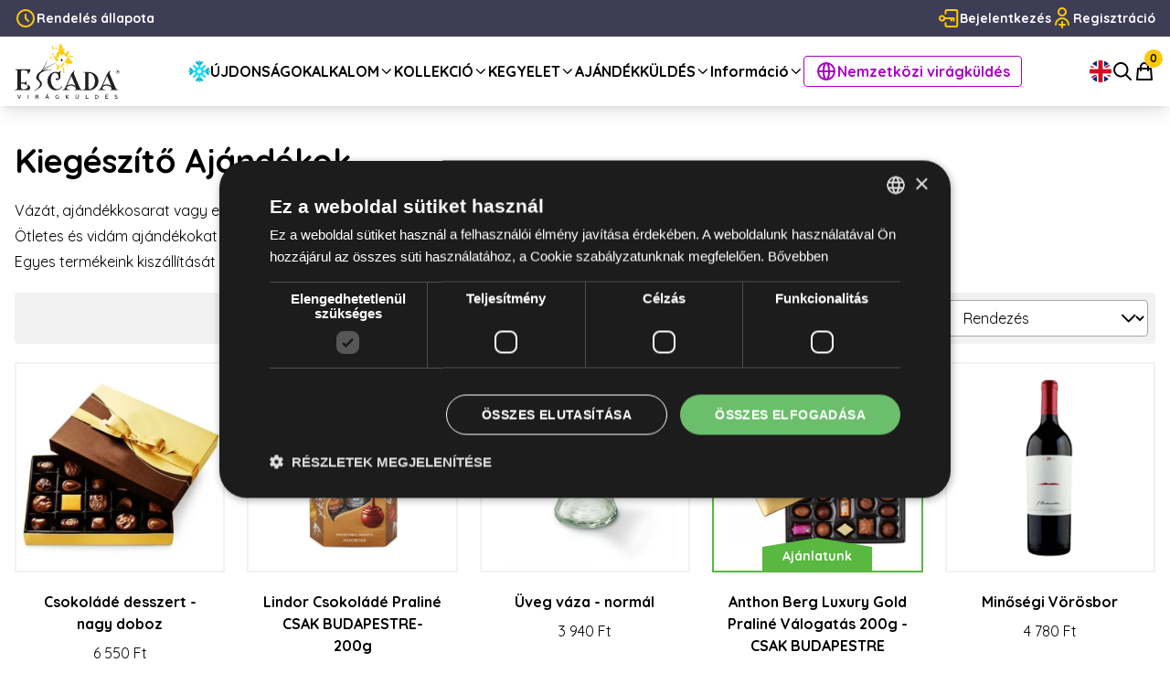

--- FILE ---
content_type: text/html; charset=UTF-8
request_url: https://escadaviragkuldes.hu/hu/ajandekkuldes/kiegeszito-ajandekok
body_size: 77152
content:
<!DOCTYPE html>
<html lang="hu">


<head>
    <meta charset="UTF-8">

    <title>Kiegészítő Ajándékok - Escada virág szállítás</title>
<meta name="keywords" content="ajándék, váza, kosár,">

    <meta http-equiv="X-UA-Compatible" content="IE=edge">
    <meta name="viewport" content="width=device-width, initial-scale=1, maximum-scale=1, user-scalable=no">

    <meta name="format-detection" content="telephone=no">

    <link rel="shortcut icon" href="/favicon.ico" type="image/x-icon">
    <link rel="icon" href="/favicon.ico" type="image/x-icon">

    


    <script>
    let disabledDates = [];
    let disabledDatesForPikaday = [ "2026-01-21" ];
</script>

    <link rel="preload" as="style" href="https://escadaviragkuldes.hu/build/assets/site.102da23f.css" /><link rel="modulepreload" href="https://escadaviragkuldes.hu/build/assets/site.b61c4a79.js" /><link rel="modulepreload" href="https://escadaviragkuldes.hu/build/assets/module.esm.3fd6d195.js" /><link rel="stylesheet" href="https://escadaviragkuldes.hu/build/assets/site.102da23f.css" /><script type="module" src="https://escadaviragkuldes.hu/build/assets/site.b61c4a79.js"></script>
    <style >[wire\:loading], [wire\:loading\.delay], [wire\:loading\.inline-block], [wire\:loading\.inline], [wire\:loading\.block], [wire\:loading\.flex], [wire\:loading\.table], [wire\:loading\.grid], [wire\:loading\.inline-flex] {display: none;}[wire\:loading\.delay\.shortest], [wire\:loading\.delay\.shorter], [wire\:loading\.delay\.short], [wire\:loading\.delay\.long], [wire\:loading\.delay\.longer], [wire\:loading\.delay\.longest] {display:none;}[wire\:offline] {display: none;}[wire\:dirty]:not(textarea):not(input):not(select) {display: none;}input:-webkit-autofill, select:-webkit-autofill, textarea:-webkit-autofill {animation-duration: 50000s;animation-name: livewireautofill;}@keyframes livewireautofill { from {} }</style>

    

    <script type="text/javascript">
        window.dataLayer = window.dataLayer || [];
    </script>

    
    
    

    <!-- Facebook Pixel Code -->
<script nonce="BsLQkUx3">
    !function(f,b,e,v,n,t,s){if(f.fbq)return;n=f.fbq=function(){n.callMethod?
    n.callMethod.apply(n,arguments):n.queue.push(arguments)};if(!f._fbq)f._fbq=n;
    n.push=n;n.loaded=!0;n.version='2.0';n.queue=[];t=b.createElement(e);t.async=!0;
    t.src=v;s=b.getElementsByTagName(e)[0];s.parentNode.insertBefore(t,s)}(window,
    document,'script','https://connect.facebook.net/en_US/fbevents.js');
    
    fbq('init', '353167929016834');
    fbq('set','agent','tmgoogletagmanager', '353167929016834');
    fbq('track', "PageView");
    </script>
    <noscript><img height="1" width="1" style="display:none"
    src="https://www.facebook.com/tr?id=353167929016834&ev=PageView&noscript=1"
    /></noscript>
    <!-- End Facebook Pixel Code -->


    <script>
    (function(i,s,o,g,r,a,m){i['GoogleAnalyticsObject']=r;i[r]=i[r]||function(){
    (i[r].q=i[r].q||[]).push(arguments)},i[r].l=1*new Date();a=s.createElement(o),
    m=s.getElementsByTagName(o)[0];a.async=1;a.src=g;m.parentNode.insertBefore(a,m)
    })(window,document,'script','//www.google-analytics.com/analytics.js','ga');
   
    ga('create', 'UA-4060899-3', 'auto');
    ga('require', 'ec');
    ga('set', 'currencyCode', 'HUF');
   
  </script>

  <!-- Google Tag Manager -->
  <script>(function(w,d,s,l,i){w[l]=w[l]||[];w[l].push({'gtm.start':
  new Date().getTime(),event:'gtm.js'});var f=d.getElementsByTagName(s)[0],
  j=d.createElement(s),dl=l!='dataLayer'?'&l='+l:'';j.async=true;j.src=
  'https://www.googletagmanager.com/gtm.js?id='+i+dl;f.parentNode.insertBefore(j,f);
  })(window,document,'script','dataLayer','GTM-W6S757R');</script>
  <!-- End Google Tag Manager -->
  
  

</head>


<body x-data="{ countries: false, search: false }" x-on:keydown.escape="search = false" :class="{ 'overflow-hidden': countries }">

    <noscript><iframe src="https://www.googletagmanager.com/ns.html?id=GTM-W6S757R"
        height="0" width="0" style="display:none;visibility:hidden"></iframe></noscript>
        
        

    <header x-data="{ nav: false, profile: false }" x-on:click.outside="profile = false, nav = false"
        class="sticky top-0 z-20 shadow-lg xl:hidden">
        <div class="py-2 bg-white">
            <div class="container">
                <div class="flex items-center justify-between">
                    <div>
                        <a href="/hu">
                                                            <img src="/images/logo.svg" alt="Escada virágküldés" width="115" height="60">
                                                        </a>
                    </div>

                    <div>
                        <nav class="nav-secondary">
                            <ul>
                                <li>
                                                                        <a href="/en?current=https://escadaviragkuldes.hu/hu/ajandekkuldes/kiegeszito-ajandekok"><img src="/images/icon-en.png" alt=""
                                            width="24" height="24">
                                    </a>
                                                                    </li>
                                <li>
                                    <button x-on:click="profile = !profile, nav = false">
                                        <img src="/images/icon-user.svg" alt="" width="24" height="24">
                                    </button>
                                </li>
                                <li>
                                    <button x-on:click="search = true">
                                        <img src="/images/icon-search.svg" alt="" width="24"
                                            height="24">
                                    </button>
                                </li>
                                <li>
                                    <a href="https://escadaviragkuldes.hu/hu/kosar" class="relative">
                                        <img src="/images/icon-basket.svg" alt="Kosár" width="24"
                                            height="24">
                                            <div wire:id="P1LBFsEeXN5fPWo2LZZq" wire:initial-data="{&quot;fingerprint&quot;:{&quot;id&quot;:&quot;P1LBFsEeXN5fPWo2LZZq&quot;,&quot;name&quot;:&quot;cart-counter&quot;,&quot;locale&quot;:&quot;hu&quot;,&quot;path&quot;:&quot;hu\/ajandekkuldes\/kiegeszito-ajandekok&quot;,&quot;method&quot;:&quot;GET&quot;,&quot;v&quot;:&quot;acj&quot;},&quot;effects&quot;:{&quot;listeners&quot;:[]},&quot;serverMemo&quot;:{&quot;children&quot;:[],&quot;errors&quot;:[],&quot;htmlHash&quot;:&quot;7225b49f&quot;,&quot;data&quot;:{&quot;count&quot;:0},&quot;dataMeta&quot;:[],&quot;checksum&quot;:&quot;c521b20931614e9f5d286b6f7f1595d18d691e1e7e855d0e2a11e38ce3e0acad&quot;}}" class="w-[20px] h-[20px] text-xs bg-brand-primary text-black rounded-full flex items-center justify-center absolute -right-2 -top-3 z-10">
    0
</div>

<!-- Livewire Component wire-end:P1LBFsEeXN5fPWo2LZZq -->                                    </a>
                                </li>

                                

                                <li>
                                    <button x-on:click="nav = !nav, profile = false">
                                        <div x-show="!nav">
                                            <img src="/images/icon-hamburger.svg" alt="" width="24"
                                                height="24">
                                        </div>
                                        <div x-show="nav">
                                            <img src="/images/icon-close.svg" alt="" width="24"
                                                height="24">
                                        </div>
                                    </button>
                                </li>
                            </ul>
                        </nav>
                    </div>
                </div>
            </div>
        </div>

        <div x-cloak="" x-show="profile" x-collapse="" class="bg-white">
            <nav class="nav-profile">
                <ul>
                    
                    <li>
                        <a href="https://escadaviragkuldes.hu/hu/rendeles-allapot"><img src="/images/icon-clock-primary.svg" alt=""
                                width="24" height="24"> Rendelés
                                állapota</a>
                    </li>


                    
                    <li>
                        <a href="https://escadaviragkuldes.hu/hu/bejelentkezes"><img src="/images/icon-login-primary.svg" alt=""
                                width="24" height="24"> Bejelentkezés</a>
                    </li>
                    <li>
                        <a href="https://escadaviragkuldes.hu/hu/regisztracio"><img src="/images/icon-registration-primary.svg" alt=""
                                width="24" height="24">
                            Regisztráció</a>
                    </li>
                    

                    <li>
                        <a href="https://escadaviragkuldes.hu/kijelentkezes"><img src="/images/icon-logout-primary.svg" alt=""
                                width="24" height="24"> Kijelentkezés</a>
                    </li>
                </ul>
            </nav>
        </div>

        <div x-cloak="" x-show="nav" x-collapse="" class="bg-white">
            <nav class="nav-mobile">
                <ul>
                    <li>
                        <a href=" https://escadaviragkuldes.hu/hu/virag-termekek/ujdonsagok">
                            <img src="/images/menu/tel.png" alt=""
                                width="24" height="24"> ÚJDONSÁGOK</a>
                    </li>

                    <!--
                    <li><a href="products.html">Kedvenceink</a></li>
                    -->

                    
                        

                        
                        <li x-data="{ open: false }" x-on:click.outside="open = false">
                            <button class="dropdown-item" x-on:click="open = !open" :class="{ 'active': open }">
                                ALKALOM
                                <span class="ml-auto" :class="{ 'rotate-180': open }"><img
                                        src="/images/icon-dropdown-arrow-down.svg" alt="" width="24"
                                        height="24"></span>
                            </button>
                            <ul x-show="open" x-collapse="">
                                
                                <li><a href="https://escadaviragkuldes.hu/hu/virag-termekek/szuletesnap">SZÜLETÉSNAP | NÉVNAP</a></li>
                                
                                <li><a href="https://escadaviragkuldes.hu/hu/virag-termekek/koszonet">KÖSZÖNET</a></li>
                                
                                <li><a href="https://escadaviragkuldes.hu/hu/virag-termekek/oszi-kollekcio">ŐSZI VIRÁGOK</a></li>
                                
                                <li><a href="https://escadaviragkuldes.hu/hu/virag-termekek/kisbaba-szuletese">KISBABA SZÜLETÉSE</a></li>
                                
                                <li><a href="https://escadaviragkuldes.hu/hu/virag-termekek/legyen-szep-napod">LEGYEN SZÉP NAPOD 🌞</a></li>
                                
                                <li><a href="https://escadaviragkuldes.hu/hu/virag-termekek/szerelem">❤️ SZERELEM ÉS ROMANTIKA</a></li>
                                
                                <li><a href="https://escadaviragkuldes.hu/hu/virag-termekek/csak-ugy">CSAK ÚGY</a></li>
                                
                                <li><a href="https://escadaviragkuldes.hu/hu/virag-termekek/jobbulast">JOBBULÁST</a></li>
                                
                                <li><a href="https://escadaviragkuldes.hu/hu/virag-termekek/ujdonsagok">ÚJDONSÁGOK</a></li>
                                
                                <li><a href="https://escadaviragkuldes.hu/hu/virag-termekek/evfordulo-eskuvo">ÉVFORDULÓ | ESKÜVŐ</a></li>
                                
                            </ul>
                        </li>
                                            
                        

                        
                        <li x-data="{ open: false }" x-on:click.outside="open = false">
                            <button class="dropdown-item" x-on:click="open = !open" :class="{ 'active': open }">
                                KOLLEKCIÓ
                                <span class="ml-auto" :class="{ 'rotate-180': open }"><img
                                        src="/images/icon-dropdown-arrow-down.svg" alt="" width="24"
                                        height="24"></span>
                            </button>
                            <ul x-show="open" x-collapse="">
                                
                                <li><a href="https://escadaviragkuldes.hu/hu/virag-termekek/budapest">BUDAPESTI VIRÁGKÜLDÉS</a></li>
                                
                                <li><a href="https://escadaviragkuldes.hu/hu/virag-termekek/viragcsokor">VIRÁGCSOKOR</a></li>
                                
                                <li><a href="https://escadaviragkuldes.hu/hu/virag-termekek/virag-ajandek">VIRÁG &amp; AJÁNDÉK</a></li>
                                
                                <li><a href="https://escadaviragkuldes.hu/hu/virag-termekek/viragdoboz">VIRÁGDOBOZ</a></li>
                                
                                <li><a href="https://escadaviragkuldes.hu/hu/virag-termekek/viragkosar">VIRÁGKOSÁR</a></li>
                                
                                <li><a href="https://escadaviragkuldes.hu/hu/virag-termekek/szinvilag-szerint">SZÍNVILÁG 🌈</a></li>
                                
                                <li><a href="https://escadaviragkuldes.hu/hu/virag-termekek/rozsa-viragcsokor">RÓZSÁK</a></li>
                                
                                <li><a href="https://escadaviragkuldes.hu/hu/virag-termekek/cserepes-noveny-kiszallitas">NÖVÉNYEK</a></li>
                                
                            </ul>
                        </li>
                                            
                        

                        
                        <li x-data="{ open: false }" x-on:click.outside="open = false">
                            <button class="dropdown-item" x-on:click="open = !open" :class="{ 'active': open }">
                                KEGYELET
                                <span class="ml-auto" :class="{ 'rotate-180': open }"><img
                                        src="/images/icon-dropdown-arrow-down.svg" alt="" width="24"
                                        height="24"></span>
                            </button>
                            <ul x-show="open" x-collapse="">
                                
                                <li><a href="https://escadaviragkuldes.hu/hu/virag-termekek/temetesi-koszoru">Temetési koszorú</a></li>
                                
                                <li><a href="https://escadaviragkuldes.hu/hu/virag-termekek/sircsokor-kegyeleti-disz">Sírcsokor | Kegyeleti dísz</a></li>
                                
                                <li><a href="https://escadaviragkuldes.hu/hu/virag-termekek/reszvet-csokor">Részvét csokor</a></li>
                                
                                <li><a href="https://escadaviragkuldes.hu/hu/virag-termekek/kegyelet-temetes">Kegyelet | Temetés - Összes termék</a></li>
                                
                            </ul>
                        </li>
                                            
                        

                        
                        <li x-data="{ open: false }" x-on:click.outside="open = false">
                            <button class="dropdown-item" x-on:click="open = !open" :class="{ 'active': open }">
                                AJÁNDÉKKÜLDÉS
                                <span class="ml-auto" :class="{ 'rotate-180': open }"><img
                                        src="/images/icon-dropdown-arrow-down.svg" alt="" width="24"
                                        height="24"></span>
                            </button>
                            <ul x-show="open" x-collapse="">
                                
                                <li><a href="https://escadaviragkuldes.hu/hu/ajandekkuldes/ajandekcsomag-szuletesnap">Születésnapra</a></li>
                                
                                <li><a href="https://escadaviragkuldes.hu/hu/ajandekkuldes/ajandekcsomag-holgyeknek">Hölgyeknek ♀️</a></li>
                                
                                <li><a href="https://escadaviragkuldes.hu/hu/ajandekkuldes/ajandekcsomag-koszonettel">Köszönettel</a></li>
                                
                                <li><a href="https://escadaviragkuldes.hu/hu/ajandekkuldes/lufi-ajandek">Lufi ajándék 🎈</a></li>
                                
                                <li><a href="https://escadaviragkuldes.hu/hu/ajandekkuldes/valentin-napi-ajandek-szerelem">❤️ Szerelem | Romantika</a></li>
                                
                                <li><a href="https://escadaviragkuldes.hu/hu/ajandekkuldes/ajandekcsomag-uraknak">Uraknak</a></li>
                                
                                <li><a href="https://escadaviragkuldes.hu/hu/ajandekkuldes/ajandekcsomag-baba-szuletese">Baba születésére</a></li>
                                
                                <li><a href="https://escadaviragkuldes.hu/hu/ajandekkuldes/ajandekcsomag-evfordulo-eskuvo">Évfordulóra | Esküvőre</a></li>
                                
                                <li><a href="https://escadaviragkuldes.hu/hu/ajandekkuldes/ajandekcsomag-uzleti">Üzleti</a></li>
                                
                                <li><a href="https://escadaviragkuldes.hu/hu/ajandekkuldes/alkoholmentes-csomagok">Alkoholmentes csomagok</a></li>
                                
                                <li><a href="https://escadaviragkuldes.hu/hu/ajandekkuldes/kiegeszito-ajandekok">Kiegészítő Ajándékok</a></li>
                                
                                <li><a href="https://escadaviragkuldes.hu/hu/ajandekkuldes/gourmet-es-otletes-ajandekcsomagok">AJÁNDÉKCSOMAGOK</a></li>
                                
                            </ul>
                        </li>
                                            


                        

                        <li x-data="{ open: false }" x-on:click.outside="open = false">
                            <button class="dropdown-item" x-on:click="open = !open" :class="{ 'active': open }">
                               Információ
                                <span class="ml-auto" :class="{ 'rotate-180': open }"><img
                                        src="/images/icon-dropdown-arrow-down.svg" alt="" width="24"
                                        height="24"></span>
                            </button>
                            <ul x-show="open" x-collapse="">
                                
                                <li><a href="https://escadaviragkuldes.hu/hu/informaciok/rolunk">Rólunk</a></li>
                                
                                <li><a href="https://escadaviragkuldes.hu/hu/informaciok/kapcsolat">KAPCSOLAT</a></li>
                                
                                <li><a href="https://escadaviragkuldes.hu/hu/informaciok/szallitasi-informaciok">SZÁLLÍTÁSI információk</a></li>
                                
                                <li><a href="https://escadaviragkuldes.hu/hu/informaciok/csomagkuldes-szallitasi-informaciok">AJÁNDÉKKÜLDÉS szállítási információk</a></li>
                                
                                <li><a href="https://escadaviragkuldes.hu/hu/informaciok/temetesi-szallitasi-informaciok">Temetési szállítási információk</a></li>
                                
                                <li><a href="https://escadaviragkuldes.hu/hu/informaciok/viragapolasi-tanacsok-tippek">Virágápolási tanácsok - tippek</a></li>
                                
                                <li><a href="https://escadaviragkuldes.hu/hu/informaciok/viragok-es-alkalmak">Virágok és Alkalmak</a></li>
                                
                            </ul>
                        </li>


                    
                    <li>
                        <a class="text-brand-secondary-light" href="https://nemzetkozi.escadaviragkuldes.hu"
                            title="Nemzetközi virágküldés"><img src="/images/icon-globe-secondary-light.svg"
                                alt="" width="24" height="24"> Nemzetközi
                                virágküldés</a>
                    </li>

                                    </ul>
            </nav>
        </div>
    </header>


    <header class="sticky z-20 hidden bg-white shadow-lg xl:block -top-10">
        <section class="py-2 text-white bg-brand-secondary">
            <div class="container">
                <div class="flex items-center justify-between gap-4">
                    <div>
                        <nav class="nav-top-bar">
                            <ul>
                                <li>
                                    <a href="https://escadaviragkuldes.hu/hu/rendeles-allapot"><img src="/images/icon-clock-primary.svg"
                                            alt="" width="24" height="24">
                                        Rendelés állapota</a>
                                </li>
                            </ul>
                        </nav>
                    </div>
                    <div>
                        <nav class="nav-top-bar">
                            <ul>
                                

                                <li>
                                    <a href="https://escadaviragkuldes.hu/hu/bejelentkezes"><img src="/images/icon-login-primary.svg" alt=""
                                            width="24" height="24">
                                        Bejelentkezés</a>
                                </li>
                                <li>
                                    <a href="https://escadaviragkuldes.hu/hu/regisztracio"><img src="/images/icon-registration-primary.svg"
                                            alt="" width="24" height="24">
                                        Regisztráció</a>
                                </li>

                                
                                                            </ul>
                        </nav>
                    </div>
                </div>
            </div>
        </section>
        <section class="py-2">
            <div class="container">
                <div class="flex items-center justify-between">
                    <div>
                        <a href="/hu">
                                                            <img src="/images/logo.svg" alt="Escada virágküldés" width="115" height="60">
                                
                        </a>
                    </div>
                    <div>
                        <nav class="nav-desktop">
                            <ul>
                                <li>
                                    <a href="https://escadaviragkuldes.hu/hu/virag-termekek/ujdonsagok">
                                        <img src="/images/menu/tel.png" alt=""
                                        width="24" height="24"> ÚJDONSÁGOK</a>
                                    </a>
                                </li>

                                <!--
       <li><a href="products.html">Kedvenceink</a></li>
       -->


                                
                                   
                                                                                                                 <li x-data="{ open: false }" x-on:click.outside="open = false">
                                        <button class="dropdown-item" x-on:click="open = !open"
                                            :class="{ 'active': open }">
                                            ALKALOM
                                            <span :class="{ 'rotate-180': open }"><img
                                                    src="/images/icon-dropdown-arrow-down.svg" alt=""
                                                    width="16" height="16"></span>
                                        </button>
                                        <ul x-cloak="" x-show="open"
                                            x-transition:enter="transition ease-out duration-300"
                                            x-transition:enter-start="opacity-0 translate-y-8"
                                            x-transition:enter-end="opacity-100 translate-y-0"
                                            x-transition:leave="transition ease-in duration-300"
                                            x-transition:leave-start="opacity-100 translate-y-0"
                                            x-transition:leave-end="opacity-0 translate-y-8">

                                            
                                            <li><a href="https://escadaviragkuldes.hu/hu/virag-termekek/szuletesnap">SZÜLETÉSNAP | NÉVNAP</a></li>
                                            
                                            <li><a href="https://escadaviragkuldes.hu/hu/virag-termekek/koszonet">KÖSZÖNET</a></li>
                                            
                                            <li><a href="https://escadaviragkuldes.hu/hu/virag-termekek/oszi-kollekcio">ŐSZI VIRÁGOK</a></li>
                                            
                                            <li><a href="https://escadaviragkuldes.hu/hu/virag-termekek/kisbaba-szuletese">KISBABA SZÜLETÉSE</a></li>
                                            
                                            <li><a href="https://escadaviragkuldes.hu/hu/virag-termekek/legyen-szep-napod">LEGYEN SZÉP NAPOD 🌞</a></li>
                                            
                                            <li><a href="https://escadaviragkuldes.hu/hu/virag-termekek/szerelem">❤️ SZERELEM ÉS ROMANTIKA</a></li>
                                            
                                            <li><a href="https://escadaviragkuldes.hu/hu/virag-termekek/csak-ugy">CSAK ÚGY</a></li>
                                            
                                            <li><a href="https://escadaviragkuldes.hu/hu/virag-termekek/jobbulast">JOBBULÁST</a></li>
                                            
                                            <li><a href="https://escadaviragkuldes.hu/hu/virag-termekek/ujdonsagok">ÚJDONSÁGOK</a></li>
                                            
                                            <li><a href="https://escadaviragkuldes.hu/hu/virag-termekek/evfordulo-eskuvo">ÉVFORDULÓ | ESKÜVŐ</a></li>
                                            
                                        </ul>
                                    </li>
                                    
                                
                                   
                                                                                                                 <li x-data="{ open: false }" x-on:click.outside="open = false">
                                        <button class="dropdown-item" x-on:click="open = !open"
                                            :class="{ 'active': open }">
                                            KOLLEKCIÓ
                                            <span :class="{ 'rotate-180': open }"><img
                                                    src="/images/icon-dropdown-arrow-down.svg" alt=""
                                                    width="16" height="16"></span>
                                        </button>
                                        <ul x-cloak="" x-show="open"
                                            x-transition:enter="transition ease-out duration-300"
                                            x-transition:enter-start="opacity-0 translate-y-8"
                                            x-transition:enter-end="opacity-100 translate-y-0"
                                            x-transition:leave="transition ease-in duration-300"
                                            x-transition:leave-start="opacity-100 translate-y-0"
                                            x-transition:leave-end="opacity-0 translate-y-8">

                                            
                                            <li><a href="https://escadaviragkuldes.hu/hu/virag-termekek/budapest">BUDAPESTI VIRÁGKÜLDÉS</a></li>
                                            
                                            <li><a href="https://escadaviragkuldes.hu/hu/virag-termekek/viragcsokor">VIRÁGCSOKOR</a></li>
                                            
                                            <li><a href="https://escadaviragkuldes.hu/hu/virag-termekek/virag-ajandek">VIRÁG &amp; AJÁNDÉK</a></li>
                                            
                                            <li><a href="https://escadaviragkuldes.hu/hu/virag-termekek/viragdoboz">VIRÁGDOBOZ</a></li>
                                            
                                            <li><a href="https://escadaviragkuldes.hu/hu/virag-termekek/viragkosar">VIRÁGKOSÁR</a></li>
                                            
                                            <li><a href="https://escadaviragkuldes.hu/hu/virag-termekek/szinvilag-szerint">SZÍNVILÁG 🌈</a></li>
                                            
                                            <li><a href="https://escadaviragkuldes.hu/hu/virag-termekek/rozsa-viragcsokor">RÓZSÁK</a></li>
                                            
                                            <li><a href="https://escadaviragkuldes.hu/hu/virag-termekek/cserepes-noveny-kiszallitas">NÖVÉNYEK</a></li>
                                            
                                        </ul>
                                    </li>
                                    
                                
                                   
                                                                                                                 <li x-data="{ open: false }" x-on:click.outside="open = false">
                                        <button class="dropdown-item" x-on:click="open = !open"
                                            :class="{ 'active': open }">
                                            KEGYELET
                                            <span :class="{ 'rotate-180': open }"><img
                                                    src="/images/icon-dropdown-arrow-down.svg" alt=""
                                                    width="16" height="16"></span>
                                        </button>
                                        <ul x-cloak="" x-show="open"
                                            x-transition:enter="transition ease-out duration-300"
                                            x-transition:enter-start="opacity-0 translate-y-8"
                                            x-transition:enter-end="opacity-100 translate-y-0"
                                            x-transition:leave="transition ease-in duration-300"
                                            x-transition:leave-start="opacity-100 translate-y-0"
                                            x-transition:leave-end="opacity-0 translate-y-8">

                                            
                                            <li><a href="https://escadaviragkuldes.hu/hu/virag-termekek/temetesi-koszoru">Temetési koszorú</a></li>
                                            
                                            <li><a href="https://escadaviragkuldes.hu/hu/virag-termekek/sircsokor-kegyeleti-disz">Sírcsokor | Kegyeleti dísz</a></li>
                                            
                                            <li><a href="https://escadaviragkuldes.hu/hu/virag-termekek/reszvet-csokor">Részvét csokor</a></li>
                                            
                                            <li><a href="https://escadaviragkuldes.hu/hu/virag-termekek/kegyelet-temetes">Kegyelet | Temetés - Összes termék</a></li>
                                            
                                        </ul>
                                    </li>
                                    
                                
                                   
                                                                                                                 <li x-data="{ open: false }" x-on:click.outside="open = false">
                                        <button class="dropdown-item" x-on:click="open = !open"
                                            :class="{ 'active': open }">
                                            AJÁNDÉKKÜLDÉS
                                            <span :class="{ 'rotate-180': open }"><img
                                                    src="/images/icon-dropdown-arrow-down.svg" alt=""
                                                    width="16" height="16"></span>
                                        </button>
                                        <ul x-cloak="" x-show="open"
                                            x-transition:enter="transition ease-out duration-300"
                                            x-transition:enter-start="opacity-0 translate-y-8"
                                            x-transition:enter-end="opacity-100 translate-y-0"
                                            x-transition:leave="transition ease-in duration-300"
                                            x-transition:leave-start="opacity-100 translate-y-0"
                                            x-transition:leave-end="opacity-0 translate-y-8">

                                            
                                            <li><a href="https://escadaviragkuldes.hu/hu/ajandekkuldes/ajandekcsomag-szuletesnap">Születésnapra</a></li>
                                            
                                            <li><a href="https://escadaviragkuldes.hu/hu/ajandekkuldes/ajandekcsomag-holgyeknek">Hölgyeknek ♀️</a></li>
                                            
                                            <li><a href="https://escadaviragkuldes.hu/hu/ajandekkuldes/ajandekcsomag-koszonettel">Köszönettel</a></li>
                                            
                                            <li><a href="https://escadaviragkuldes.hu/hu/ajandekkuldes/lufi-ajandek">Lufi ajándék 🎈</a></li>
                                            
                                            <li><a href="https://escadaviragkuldes.hu/hu/ajandekkuldes/valentin-napi-ajandek-szerelem">❤️ Szerelem | Romantika</a></li>
                                            
                                            <li><a href="https://escadaviragkuldes.hu/hu/ajandekkuldes/ajandekcsomag-uraknak">Uraknak</a></li>
                                            
                                            <li><a href="https://escadaviragkuldes.hu/hu/ajandekkuldes/ajandekcsomag-baba-szuletese">Baba születésére</a></li>
                                            
                                            <li><a href="https://escadaviragkuldes.hu/hu/ajandekkuldes/ajandekcsomag-evfordulo-eskuvo">Évfordulóra | Esküvőre</a></li>
                                            
                                            <li><a href="https://escadaviragkuldes.hu/hu/ajandekkuldes/ajandekcsomag-uzleti">Üzleti</a></li>
                                            
                                            <li><a href="https://escadaviragkuldes.hu/hu/ajandekkuldes/alkoholmentes-csomagok">Alkoholmentes csomagok</a></li>
                                            
                                            <li><a href="https://escadaviragkuldes.hu/hu/ajandekkuldes/kiegeszito-ajandekok">Kiegészítő Ajándékok</a></li>
                                            
                                            <li><a href="https://escadaviragkuldes.hu/hu/ajandekkuldes/gourmet-es-otletes-ajandekcsomagok">AJÁNDÉKCSOMAGOK</a></li>
                                            
                                        </ul>
                                    </li>
                                    
                                

                                                                <li x-data="{ open: false }" x-on:click.outside="open = false">
                                    <button class="dropdown-item" x-on:click="open = !open"
                                        :class="{ 'active': open }">
                                        Információ
                                        <span :class="{ 'rotate-180': open }"><img
                                                src="/images/icon-dropdown-arrow-down.svg" alt=""
                                                width="16" height="16"></span>
                                    </button>
                                    <ul x-cloak="" x-show="open"
                                        x-transition:enter="transition ease-out duration-300"
                                        x-transition:enter-start="opacity-0 translate-y-8"
                                        x-transition:enter-end="opacity-100 translate-y-0"
                                        x-transition:leave="transition ease-in duration-300"
                                        x-transition:leave-start="opacity-100 translate-y-0"
                                        x-transition:leave-end="opacity-0 translate-y-8">

                                        
                                        <li><a href="https://escadaviragkuldes.hu/hu/informaciok/rolunk">Rólunk</a></li>
                                        
                                        <li><a href="https://escadaviragkuldes.hu/hu/informaciok/kapcsolat">KAPCSOLAT</a></li>
                                        
                                        <li><a href="https://escadaviragkuldes.hu/hu/informaciok/szallitasi-informaciok">SZÁLLÍTÁSI információk</a></li>
                                        
                                        <li><a href="https://escadaviragkuldes.hu/hu/informaciok/csomagkuldes-szallitasi-informaciok">AJÁNDÉKKÜLDÉS szállítási információk</a></li>
                                        
                                        <li><a href="https://escadaviragkuldes.hu/hu/informaciok/temetesi-szallitasi-informaciok">Temetési szállítási információk</a></li>
                                        
                                        <li><a href="https://escadaviragkuldes.hu/hu/informaciok/viragapolasi-tanacsok-tippek">Virágápolási tanácsok - tippek</a></li>
                                        
                                        <li><a href="https://escadaviragkuldes.hu/hu/informaciok/viragok-es-alkalmak">Virágok és Alkalmak</a></li>
                                        
                                    </ul>
                                </li>

                                <li>

                                    
                                    <a href="https://nemzetkozi.escadaviragkuldes.hu" class="px-3 py-1 border rounded border-brand-secondary-light text-brand-secondary-light">
                                        <img
                                        src="/images/icon-globe-secondary-light.svg" alt=""
                                        width="24" height="24">

                                        Nemzetközi virágküldés
                                    </a>


                                                                    </li>
                            </ul>
                        </nav>
                    </div>
                    <div>
                        <nav class="nav-secondary">
                            <ul>
                                <li>
                                                                        <a href="/en?current=https://escadaviragkuldes.hu/hu/ajandekkuldes/kiegeszito-ajandekok"><img src="/images/icon-en.png" alt=""
                                            width="24" height="24">
                                    </a>
                                                                    </li>
                                <li>
                                    <button x-on:click="search = true">
                                        <img src="/images/icon-search.svg" alt="" width="24"
                                            height="24">
                                    </button>
                                </li>
                                <li>
                                    <a href="https://escadaviragkuldes.hu/hu/kosar" class="relative" data-tippy-content="0 termék - 0 Ft"
                                        data-tippy-placement="bottom-end">
                                        <img src="/images/icon-basket.svg" alt="" width="24"
                                            height="24">
                                            <div wire:id="WTM996wHQnX681gy5ATs" wire:initial-data="{&quot;fingerprint&quot;:{&quot;id&quot;:&quot;WTM996wHQnX681gy5ATs&quot;,&quot;name&quot;:&quot;cart-counter&quot;,&quot;locale&quot;:&quot;hu&quot;,&quot;path&quot;:&quot;hu\/ajandekkuldes\/kiegeszito-ajandekok&quot;,&quot;method&quot;:&quot;GET&quot;,&quot;v&quot;:&quot;acj&quot;},&quot;effects&quot;:{&quot;listeners&quot;:[]},&quot;serverMemo&quot;:{&quot;children&quot;:[],&quot;errors&quot;:[],&quot;htmlHash&quot;:&quot;7225b49f&quot;,&quot;data&quot;:{&quot;count&quot;:0},&quot;dataMeta&quot;:[],&quot;checksum&quot;:&quot;80b6bd938a6c1f02228c431184255bc37ab7219560e432c4f55b9f69baef7577&quot;}}" class="w-[20px] h-[20px] text-xs bg-brand-primary text-black rounded-full flex items-center justify-center absolute -right-2 -top-3 z-10">
    0
</div>

<!-- Livewire Component wire-end:WTM996wHQnX681gy5ATs -->                                    </a>
                                </li>

                                

                            </ul>
                        </nav>
                    </div>
                </div>
            </div>
        </section>
    </header>


            <main>


        


                <div>
            <section class="py-5 lg:py-10">
                <div class="container">
                    <h1 class="mb-5 text-2xl font-bold md:text-4xl">Kiegészítő Ajándékok</h1>
                    <div class="max-w-screen-lg mb-5 prose">
                        <p>Vázát, ajándékkosarat vagy egy kis kikapcsolódást is küldene?<br />
Ötletes és vidám ajándékokat kínálunk virágcsokraink mellé.<br />
Egyes termékeink kiszállítását csak Budapesten és környékén tudjuk garantálni, kérjük figyelje a terméket adatlapján szereplő leírást.</p>
                    </div>

                    <form action="" method="get" autocomplete="off"
                        id="orderbyform"
                        onchange="
                        var newhref = window.location.href.split(/[?#]/)[0] + '?orderBy=' + document.getElementById('orderBy').value;
                                                window.location.href = newhref; return false;"
                        class="p-2 mb-5 rounded sm:flex sm:justify-end bg-brand-muted">
                        <input type="hidden" name="_token" value="S37TM0qB56Nq1aLtKOX3eUFRwlVOb36TUUGj0sZu">                        <div class="sm:w-auto">
                            <select id="orderBy" name="orderBy">
                                <option value="0">Rendezés</option>
                                <option value="1"  >Ajánlatunk</option>
                                <option value="2" >Legalacsonyabb ár</option>
                                <option value="3" >Legmagasabb ár</option>
                                <option value="4" >Kedvezmény</option>
                            </select>
                        </div>
                    </form>

                    <div
                        class="grid grid-cols-2 gap-4 mb-5 md:mb-10 md:gap-6 sm:grid-cols-3 md:grid-col-3 lg:grid-cols-4 xl:grid-cols-5">

                                                    <div>
    <a href="https://escadaviragkuldes.hu/hu/termek/csokolade-desszert-nagy-doboz-972" class="product-list  ">
        <div class="product-list__image">
                                    
            <picture>
                                    <source srcset="/storage/optimized-images/shares/termekkepek/csokolade-desszert-nagy.webp" type="image/webp">
                
                                <source srcset="/storage/optimized-images/shares/termekkepek/csokolade-desszert-nagy.jpg" type="image/jpeg"> 
                <img src="/storage/optimized-images/shares/termekkepek/csokolade-desszert-nagy.jpg" width="275" height="275" loading="lazy" alt="Csokoládé desszert - nagy doboz">
                            </picture>
            
        </div>
        <div class="product-list__title">
            <h3>Csokoládé desszert - nagy doboz</h3>
        </div>
        <div class="product-list__prices">
            <div> 6 550 Ft </div>
        </div>
    </a>
</div>


<script type="text/text/javascript">
    ga('ec:addImpression', {
      'id': '972',                   // Product details are provided in an impressionFieldObject.
      'name': 'Csokoládé desszert - nagy doboz',
      'category': 'Kiegészítő Ajándékok',
      'list': 'Termék lista',
      'position': 0                     // 'position' indicates the product position in the list.
    });
</script>
                                                        <div>
    <a href="https://escadaviragkuldes.hu/hu/termek/lindor-csokolade-praline-1067" class="product-list  ">
        <div class="product-list__image">
                                    
            <picture>
                                    <source srcset="/storage/optimized-images/shares/termekkepek/Lindt-lindor-200-BP_10001000.webp" type="image/webp">
                
                                <source srcset="/storage/optimized-images/shares/termekkepek/Lindt-lindor-200-BP_10001000.jpg" type="image/jpeg"> 
                <img src="/storage/optimized-images/shares/termekkepek/Lindt-lindor-200-BP_10001000.jpg" width="275" height="275" loading="lazy" alt="Lindor Csokoládé Praliné CSAK BUDAPESTRE- 200g">
                            </picture>
            
        </div>
        <div class="product-list__title">
            <h3>Lindor Csokoládé Praliné CSAK BUDAPESTRE- 200g</h3>
        </div>
        <div class="product-list__prices">
            <div> 4 950 Ft </div>
        </div>
    </a>
</div>


<script type="text/text/javascript">
    ga('ec:addImpression', {
      'id': '1067',                   // Product details are provided in an impressionFieldObject.
      'name': 'Lindor Csokoládé Praliné CSAK BUDAPESTRE- 200g',
      'category': 'Kiegészítő Ajándékok',
      'list': 'Termék lista',
      'position': 1                     // 'position' indicates the product position in the list.
    });
</script>
                                                        <div>
    <a href="https://escadaviragkuldes.hu/hu/termek/uveg-vaza-571" class="product-list  ">
        <div class="product-list__image">
                                    
            <picture>
                                    <source srcset="/storage/optimized-images/shares/termekkepek/ajandek/glass-vase_450_v2.webp" type="image/webp">
                
                                <source srcset="/storage/optimized-images/shares/termekkepek/ajandek/glass-vase_450_v2.jpg" type="image/jpeg"> 
                <img src="/storage/optimized-images/shares/termekkepek/ajandek/glass-vase_450_v2.jpg" width="275" height="275" loading="lazy" alt="Üveg váza - normál">
                            </picture>
            
        </div>
        <div class="product-list__title">
            <h3>Üveg váza - normál</h3>
        </div>
        <div class="product-list__prices">
            <div> 3 940 Ft </div>
        </div>
    </a>
</div>


<script type="text/text/javascript">
    ga('ec:addImpression', {
      'id': '571',                   // Product details are provided in an impressionFieldObject.
      'name': 'Üveg váza - normál',
      'category': 'Kiegészítő Ajándékok',
      'list': 'Termék lista',
      'position': 2                     // 'position' indicates the product position in the list.
    });
</script>
                                                        <div>
    <a href="https://escadaviragkuldes.hu/hu/termek/anthon-berg-luxury-gold-pralines-valogatas-200g-csak-budapestre-6969" class="product-list   product-list--popular ">
        <div class="product-list__image">
                        <span>Ajánlatunk</span>            
            <picture>
                                    <source srcset="/storage/optimized-images/shares/termekkepek/anthon-bergluxury-gold-BP_10001000.webp" type="image/webp">
                
                                <source srcset="/storage/optimized-images/shares/termekkepek/anthon-bergluxury-gold-BP_10001000.jpg" type="image/jpeg"> 
                <img src="/storage/optimized-images/shares/termekkepek/anthon-bergluxury-gold-BP_10001000.jpg" width="275" height="275" loading="lazy" alt="Anthon Berg Luxury Gold Praliné Válogatás 200g - CSAK BUDAPESTRE">
                            </picture>
            
        </div>
        <div class="product-list__title">
            <h3>Anthon Berg Luxury Gold Praliné Válogatás 200g - CSAK BUDAPESTRE</h3>
        </div>
        <div class="product-list__prices">
            <div> 6 650 Ft </div>
        </div>
    </a>
</div>


<script type="text/text/javascript">
    ga('ec:addImpression', {
      'id': '6969',                   // Product details are provided in an impressionFieldObject.
      'name': 'Anthon Berg Luxury Gold Praliné Válogatás 200g - CSAK BUDAPESTRE',
      'category': 'Kiegészítő Ajándékok',
      'list': 'Termék lista',
      'position': 3                     // 'position' indicates the product position in the list.
    });
</script>
                                                        <div>
    <a href="https://escadaviragkuldes.hu/hu/termek/vorosbor-791" class="product-list  ">
        <div class="product-list__image">
                                    
            <picture>
                                    <source srcset="/storage/optimized-images/shares/termekkepek/ajandek/vorosbor_450.webp" type="image/webp">
                
                                <source srcset="/storage/optimized-images/shares/termekkepek/ajandek/vorosbor_450.jpg" type="image/jpeg"> 
                <img src="/storage/optimized-images/shares/termekkepek/ajandek/vorosbor_450.jpg" width="275" height="275" loading="lazy" alt="Minőségi Vörösbor">
                            </picture>
            
        </div>
        <div class="product-list__title">
            <h3>Minőségi Vörösbor</h3>
        </div>
        <div class="product-list__prices">
            <div> 4 780 Ft </div>
        </div>
    </a>
</div>


<script type="text/text/javascript">
    ga('ec:addImpression', {
      'id': '791',                   // Product details are provided in an impressionFieldObject.
      'name': 'Minőségi Vörösbor',
      'category': 'Kiegészítő Ajándékok',
      'list': 'Termék lista',
      'position': 4                     // 'position' indicates the product position in the list.
    });
</script>
                                                        <div>
    <a href="https://escadaviragkuldes.hu/hu/termek/csokolade-kis-doboz-600" class="product-list  ">
        <div class="product-list__image">
                                    
            <picture>
                                    <source srcset="/storage/optimized-images/shares/termekkepek/ajandek/csokolade/csoki_kisdoboz_450.webp" type="image/webp">
                
                                <source srcset="/storage/optimized-images/shares/termekkepek/ajandek/csokolade/csoki_kisdoboz_450.jpg" type="image/jpeg"> 
                <img src="/storage/optimized-images/shares/termekkepek/ajandek/csokolade/csoki_kisdoboz_450.jpg" width="275" height="275" loading="lazy" alt="Csokoládé desszert - kis doboz">
                            </picture>
            
        </div>
        <div class="product-list__title">
            <h3>Csokoládé desszert - kis doboz</h3>
        </div>
        <div class="product-list__prices">
            <div> 4 690 Ft </div>
        </div>
    </a>
</div>


<script type="text/text/javascript">
    ga('ec:addImpression', {
      'id': '600',                   // Product details are provided in an impressionFieldObject.
      'name': 'Csokoládé desszert - kis doboz',
      'category': 'Kiegészítő Ajándékok',
      'list': 'Termék lista',
      'position': 5                     // 'position' indicates the product position in the list.
    });
</script>
                                                        <div>
    <a href="https://escadaviragkuldes.hu/hu/termek/pluss-maci-610" class="product-list  ">
        <div class="product-list__image">
                                    
            <picture>
                                    <source srcset="/storage/optimized-images/shares/termekkepek/ajandek/plussmaci_450.webp" type="image/webp">
                
                                <source srcset="/storage/optimized-images/shares/termekkepek/ajandek/plussmaci_450.jpg" type="image/jpeg"> 
                <img src="/storage/optimized-images/shares/termekkepek/ajandek/plussmaci_450.jpg" width="275" height="275" loading="lazy" alt="Plüss Maci">
                            </picture>
            
        </div>
        <div class="product-list__title">
            <h3>Plüss Maci</h3>
        </div>
        <div class="product-list__prices">
            <div> 5 200 Ft </div>
        </div>
    </a>
</div>


<script type="text/text/javascript">
    ga('ec:addImpression', {
      'id': '610',                   // Product details are provided in an impressionFieldObject.
      'name': 'Plüss Maci',
      'category': 'Kiegészítő Ajándékok',
      'list': 'Termék lista',
      'position': 6                     // 'position' indicates the product position in the list.
    });
</script>
                                                        <div>
    <a href="https://escadaviragkuldes.hu/hu/termek/minosegi-magyar-pezsgo-792" class="product-list  ">
        <div class="product-list__image">
                                    
            <picture>
                                    <source srcset="/storage/optimized-images/shares/termekkepek/ajandek/pezsgo_450.webp" type="image/webp">
                
                                <source srcset="/storage/optimized-images/shares/termekkepek/ajandek/pezsgo_450.jpg" type="image/jpeg"> 
                <img src="/storage/optimized-images/shares/termekkepek/ajandek/pezsgo_450.jpg" width="275" height="275" loading="lazy" alt="Minőségi  magyar pezsgő">
                            </picture>
            
        </div>
        <div class="product-list__title">
            <h3>Minőségi  magyar pezsgő</h3>
        </div>
        <div class="product-list__prices">
            <div> 5 240 Ft </div>
        </div>
    </a>
</div>


<script type="text/text/javascript">
    ga('ec:addImpression', {
      'id': '792',                   // Product details are provided in an impressionFieldObject.
      'name': 'Minőségi  magyar pezsgő',
      'category': 'Kiegészítő Ajándékok',
      'list': 'Termék lista',
      'position': 7                     // 'position' indicates the product position in the list.
    });
</script>
                                                        <div>
    <a href="https://escadaviragkuldes.hu/hu/termek/uveg-vaza-nagy-6830" class="product-list  ">
        <div class="product-list__image">
                                    
            <picture>
                                    <source srcset="/storage/optimized-images/shares/termekkepek/ajandek/glass-vase_450_v2.webp" type="image/webp">
                
                                <source srcset="/storage/optimized-images/shares/termekkepek/ajandek/glass-vase_450_v2.jpg" type="image/jpeg"> 
                <img src="/storage/optimized-images/shares/termekkepek/ajandek/glass-vase_450_v2.jpg" width="275" height="275" loading="lazy" alt="Üveg váza - nagy">
                            </picture>
            
        </div>
        <div class="product-list__title">
            <h3>Üveg váza - nagy</h3>
        </div>
        <div class="product-list__prices">
            <div> 5 830 Ft </div>
        </div>
    </a>
</div>


<script type="text/text/javascript">
    ga('ec:addImpression', {
      'id': '6830',                   // Product details are provided in an impressionFieldObject.
      'name': 'Üveg váza - nagy',
      'category': 'Kiegészítő Ajándékok',
      'list': 'Termék lista',
      'position': 8                     // 'position' indicates the product position in the list.
    });
</script>
                                                        <div>
    <a href="https://escadaviragkuldes.hu/hu/termek/hungaria-grand-cuvee-brut-csak-budapestre-6821" class="product-list  ">
        <div class="product-list__image">
                                    
            <picture>
                                    <source srcset="/storage/optimized-images/shares/termekkepek/Hungaria_extra_dry-BP_10001000.webp" type="image/webp">
                
                                <source srcset="/storage/optimized-images/shares/termekkepek/Hungaria_extra_dry-BP_10001000.jpg" type="image/jpeg"> 
                <img src="/storage/optimized-images/shares/termekkepek/Hungaria_extra_dry-BP_10001000.jpg" width="275" height="275" loading="lazy" alt="Hungaria Grande Cuvée Brut - csak BUDAPESTRE">
                            </picture>
            
        </div>
        <div class="product-list__title">
            <h3>Hungaria Grande Cuvée Brut - csak BUDAPESTRE</h3>
        </div>
        <div class="product-list__prices">
            <div> 5 150 Ft </div>
        </div>
    </a>
</div>


<script type="text/text/javascript">
    ga('ec:addImpression', {
      'id': '6821',                   // Product details are provided in an impressionFieldObject.
      'name': 'Hungaria Grande Cuvée Brut - csak BUDAPESTRE',
      'category': 'Kiegészítő Ajándékok',
      'list': 'Termék lista',
      'position': 9                     // 'position' indicates the product position in the list.
    });
</script>
                                                        <div>
    <a href="https://escadaviragkuldes.hu/hu/termek/villanyi-portugieser-vorosbor-gere-csak-budapestre-1068" class="product-list  ">
        <div class="product-list__image">
                                    
            <picture>
                                    <source srcset="/storage/optimized-images/shares/termekkepek/gere-portugieser-BP_10001000.webp" type="image/webp">
                
                                <source srcset="/storage/optimized-images/shares/termekkepek/gere-portugieser-BP_10001000.jpg" type="image/jpeg"> 
                <img src="/storage/optimized-images/shares/termekkepek/gere-portugieser-BP_10001000.jpg" width="275" height="275" loading="lazy" alt="Villányi Portugieser vörösbor - Gere A.- csak BUDAPESTRE">
                            </picture>
            
        </div>
        <div class="product-list__title">
            <h3>Villányi Portugieser vörösbor - Gere A.- csak BUDAPESTRE</h3>
        </div>
        <div class="product-list__prices">
            <div> 4 780 Ft </div>
        </div>
    </a>
</div>


<script type="text/text/javascript">
    ga('ec:addImpression', {
      'id': '1068',                   // Product details are provided in an impressionFieldObject.
      'name': 'Villányi Portugieser vörösbor - Gere A.- csak BUDAPESTRE',
      'category': 'Kiegészítő Ajándékok',
      'list': 'Termék lista',
      'position': 10                     // 'position' indicates the product position in the list.
    });
</script>
                            

                    </div>

                    



                </div>
            </section>
        </div>



    </main>


		

        
    </main>
    <footer id="footer">
                <section class="py-8 text-white md:py-16 bg-brand-secondary">
            <section class="py-8 text-white md:py-16 bg-brand-secondary">
<div class="container">
<div class="grid grid-cols-1 gap-6 sm:grid-cols-2 lg:grid-cols-4">
<div>
<h3>Ügyfélszolgálat</h3>

<p class="mb-2 font-bold"><a class="text-brand-primary hover:text-white" href="tel:+36309339570">+36 30 933 9570</a></p>

<p class="mb-10 font-bold"><a class="text-brand-primary hover:text-white" href="tel:+36308632297">+36 30 863 2297</a></p>

<ul class="mb-10 text-sm">
	<li>Hétfő – Péntek: 09:00 - 16:00</li>
	<li>Szombat: 10:00 - 13:00</li>
	<li>Vasárnap és ünnepnap: ZÁRVA</li>
</ul>

<p class="mb-10"><a class="button button--primary" href="mailto:visszajelzes@escadaviragkuldes.hu">E-mail küldés</a></p>

<ul class="flex items-center gap-4">
	<li><a href="https://www.facebook.com/EscadaVirag.EscadaFlowerDelivery" target="_blank"><img alt="Facebook" src="/images/icon-facebook.svg" style="width: 24px; height: 24px;" /></a></li>
	<li><a href="https://www.instagram.com/escadaflower/" target="_blank"><img alt="Instagram" src="/images/icon-instagram.svg" style="width: 24px; height: 24px;" /></a></li>
	<li><a href="#" target="_blank"><img alt="Youtube" height="24" src="/images/icon-youtube.svg" width="24" /></a></li>
</ul>
</div>

<div>
<h3>Hasznos oldalak</h3>

<nav class="mb-10">
<ul>
	<li><a href="/hu/informaciok/rolunk">Rólunk</a></li>
	<li><a href="/hu/informaciok/escada-husegpontok">Hűségpontok</a></li>
	<li><a href="/hu/informaciok/kupon-bevaltas">Kuponbeváltás</a></li>
	<li><a href="/hu/informaciok/gyakran-ismetelt-kerdesek">GY.I.K.</a></li>
	<li><a href="/hu/informaciok/google-velemenyek">Google vélemények</a></li>
	<li><a href="/hu/informaciok/hasznalat">Használat</a></li>
	<li><a href="/hu/informaciok/altalanos-szerzodesi-feltetelek">ÁSZF</a></li>
	<li><a href="/hu/informaciok/adatvedelmi-tajekoztato">Adatkezelési tájékoztató</a></li>
</ul>
</nav>
</div>

<div>
<h3>Virágküldés</h3>

<nav class="mb-10">
<ul>
	<li><a href="/hu/informaciok/viragkuldes-magyarorszagon">Virágküldés Magyarországon</a></li>
	<li><a href="https://nemzetkozi.escadaviragkuldes.hu">Nemzetközi virágküldés</a></li>
	<li><a href="/hu/viragkuldes/viragkuldes-azonnal">Virágküldés azonnal</a></li>
	<li><a href="/hu/virag-termekek/viragcsokor">Virágcsokor küldés</a></li>
	<li><a href="/hu/viragkuldes/viragkuldes-videkre">Virágküldés vidékre</a></li>
</ul>
</nav>

<h3>Cikkek</h3>

<nav>
<ul>
	<li><a href="/hu/informaciok/anyak-napi-viragkuldes">Legszebb virág a legjobb anyának</a></li>
	<li><a href="/hu/informaciok/viragapolasi-tanacsok-tippek">Virágápolási tanácsok - tippek</a></li>
	<li><a href="/hu/informaciok/varazslatos-rozsak">Varázslatos rózsák</a></li>
	<li><a href="/hu/informaciok/viragok-es-alkalmak" target="_self">Virágok és Alkalmak</a></li>
</ul>
</nav>
</div>

<div class="hidden lg:block"><img alt="" loading="lazy" src="/kepek/footer-decor.png" /></div>
</div>
</div>
</section>
        </section>
        
        <section class="py-2">
            <div class="container">
                <div class="text-center">
                                        <a href="/hu/informaciok/hasznalat#fizetesimodok"><img src="/images/bankcard_logos_applepay_gpay_paypal.png" alt="SimplePay" class="mx-auto"
                            width="390" height="60"></a>
                </div>
            </div>
        </section>

        <section id="copyright" class="py-5 text-white bg-brand-secondary-dark">
            <div class="container">
                <div class="text-xs font-bold text-center uppercase">
                    &copy; 2026 Escada Virágküldő Szolgálat. Minden jog fenntartva. Webfejlesztés:
                    <a href="https://pointfive.hu" target="_blank"
                        class="text-brand-primary hover:text-white">Pointfive</a>
                </div>
            </div>
        </section>
    </footer>

    <div x-cloak="" x-show="countries" id="country_selector"
        class="fixed inset-0 z-20 bg-brand-secondary-dark/[.95] overflow-y-auto p-4">
        <div class="max-w-2xl p-4 mx-auto bg-white rounded shadow-md md:my-16 md:p-8">
            <h2 class="mb-5 text-2xl font-bold md:text-4xl">Nemzetközi virágküldés</h2>

            


            <p class="mb-5">Kérlek válaszd ki a célországot, ahova virágot küldesz.</p>

            <ul class="country-selector">
                <li>
                    <a href="https://escadaviragkuldes.hu"><span class="fi fi-hu"></span> Magyarország</a>
                </li>

                
                                <li>
                    <a href="https://escadaviragkuldes.hu/country/1?jump=https://escadaviragkuldes.hu/hu/ajandekkuldes/kiegeszito-ajandekok"><span class="fi fi-de"></span> Németország</a>
                </li>
                                <li>
                    <a href="https://escadaviragkuldes.hu/country/2?jump=https://escadaviragkuldes.hu/hu/ajandekkuldes/kiegeszito-ajandekok"><span class="fi fi-gb"></span> Nagy-Britannia</a>
                </li>
                                <li>
                    <a href="https://escadaviragkuldes.hu/country/3?jump=https://escadaviragkuldes.hu/hu/ajandekkuldes/kiegeszito-ajandekok"><span class="fi fi-us"></span> Amerikai Egyesült Államok</a>
                </li>
                                <li>
                    <a href="https://escadaviragkuldes.hu/country/4?jump=https://escadaviragkuldes.hu/hu/ajandekkuldes/kiegeszito-ajandekok"><span class="fi fi-at"></span> Ausztria</a>
                </li>
                                <li>
                    <a href="https://escadaviragkuldes.hu/country/5?jump=https://escadaviragkuldes.hu/hu/ajandekkuldes/kiegeszito-ajandekok"><span class="fi fi-ro"></span> Románia</a>
                </li>
                                <li>
                    <a href="https://escadaviragkuldes.hu/country/6?jump=https://escadaviragkuldes.hu/hu/ajandekkuldes/kiegeszito-ajandekok"><span class="fi fi-ch"></span> Svájc</a>
                </li>
                                <li>
                    <a href="https://escadaviragkuldes.hu/country/7?jump=https://escadaviragkuldes.hu/hu/ajandekkuldes/kiegeszito-ajandekok"><span class="fi fi-nl"></span> Hollandia</a>
                </li>
                                <li>
                    <a href="https://escadaviragkuldes.hu/country/9?jump=https://escadaviragkuldes.hu/hu/ajandekkuldes/kiegeszito-ajandekok"><span class="fi fi-se"></span> Svédország</a>
                </li>
                                <li>
                    <a href="https://escadaviragkuldes.hu/country/10?jump=https://escadaviragkuldes.hu/hu/ajandekkuldes/kiegeszito-ajandekok"><span class="fi fi-au"></span> Ausztrália</a>
                </li>
                                <li>
                    <a href="https://escadaviragkuldes.hu/country/11?jump=https://escadaviragkuldes.hu/hu/ajandekkuldes/kiegeszito-ajandekok"><span class="fi fi-sk"></span> Szlovákia</a>
                </li>
                                <li>
                    <a href="https://escadaviragkuldes.hu/country/12?jump=https://escadaviragkuldes.hu/hu/ajandekkuldes/kiegeszito-ajandekok"><span class="fi fi-be"></span> Belgium</a>
                </li>
                                <li>
                    <a href="https://escadaviragkuldes.hu/country/14?jump=https://escadaviragkuldes.hu/hu/ajandekkuldes/kiegeszito-ajandekok"><span class="fi fi-rs"></span> Szerbia</a>
                </li>
                                <li>
                    <a href="https://escadaviragkuldes.hu/country/15?jump=https://escadaviragkuldes.hu/hu/ajandekkuldes/kiegeszito-ajandekok"><span class="fi fi-it"></span> Olaszország</a>
                </li>
                                <li>
                    <a href="https://escadaviragkuldes.hu/country/16?jump=https://escadaviragkuldes.hu/hu/ajandekkuldes/kiegeszito-ajandekok"><span class="fi fi-fr"></span> Franciaország</a>
                </li>
                                <li>
                    <a href="https://escadaviragkuldes.hu/country/17?jump=https://escadaviragkuldes.hu/hu/ajandekkuldes/kiegeszito-ajandekok"><span class="fi fi-ca"></span> Kanada</a>
                </li>
                                <li>
                    <a href="https://escadaviragkuldes.hu/country/18?jump=https://escadaviragkuldes.hu/hu/ajandekkuldes/kiegeszito-ajandekok"><span class="fi fi-si"></span> Szlovénia</a>
                </li>
                                <li>
                    <a href="https://escadaviragkuldes.hu/country/21?jump=https://escadaviragkuldes.hu/hu/ajandekkuldes/kiegeszito-ajandekok"><span class="fi fi-ie"></span> Írország</a>
                </li>
                                <li>
                    <a href="https://escadaviragkuldes.hu/country/23?jump=https://escadaviragkuldes.hu/hu/ajandekkuldes/kiegeszito-ajandekok"><span class="fi fi-cn"></span> Kína</a>
                </li>
                                <li>
                    <a href="https://escadaviragkuldes.hu/country/24?jump=https://escadaviragkuldes.hu/hu/ajandekkuldes/kiegeszito-ajandekok"><span class="fi fi-pl"></span> Lengyelország</a>
                </li>
                                <li>
                    <a href="https://escadaviragkuldes.hu/country/25?jump=https://escadaviragkuldes.hu/hu/ajandekkuldes/kiegeszito-ajandekok"><span class="fi fi-es"></span> Spanyolország</a>
                </li>
                            </ul>
        </div>
    </div>

    <div x-cloak="" x-show="search" 
        class="fixed inset-0 z-20 flex items-center justify-center text-white bg-brand-secondary-dark/[.95]">
        <button x-on:click="search = false" class="absolute z-10 text-4xl font-bold right-5 top-5">
            <img src="/images/icon-close-white.svg" alt="Bezár" width="36" height="36">
        </button>

        <div class="p-4">
            <form action="https://escadaviragkuldes.hu/hu/kereses" method="get" autocomplete="off" class="flex items-end gap-4">
                <input type="hidden" name="_token" value="S37TM0qB56Nq1aLtKOX3eUFRwlVOb36TUUGj0sZu">                <div>
                    <input type="text" placeholder="Keresés" name="q"
                        class="px-1 text-2xl text-white placeholder-white placeholder-opacity-50 bg-transparent border-0 border-b border-white rounded-none focus:border-white">
                </div>
                <div>
                    <input type="submit" value="Keresés" class="w-full button button--primary sm:w-auto">
                </div>
            </form>
        </div>
    </div>

    <script src="/livewire/livewire.js?id=90730a3b0e7144480175" data-turbo-eval="false" data-turbolinks-eval="false" ></script><script data-turbo-eval="false" data-turbolinks-eval="false" >window.livewire = new Livewire();window.Livewire = window.livewire;window.livewire_app_url = '';window.livewire_token = 'S37TM0qB56Nq1aLtKOX3eUFRwlVOb36TUUGj0sZu';window.deferLoadingAlpine = function (callback) {window.addEventListener('livewire:load', function () {callback();});};let started = false;window.addEventListener('alpine:initializing', function () {if (! started) {window.livewire.start();started = true;}});document.addEventListener("DOMContentLoaded", function () {if (! started) {window.livewire.start();started = true;}});</script>

    





    




































<script type="text/javascript">
dataLayer.push({"event":"view_item_list","ecommerce":{"currency":"HUF","value":"4780","items":[{"item_id":972,"id":972,"item_name":"Csokol\u00e1d\u00e9 desszert - nagy doboz","price":"6550","item_category":"Kieg\u00e9sz\u00edt\u0151 Aj\u00e1nd\u00e9kok","item_list_name":"Term\u00e9k lista","google_business_vertical":"retail","index":0},{"item_id":1067,"id":1067,"item_name":"Lindor Csokol\u00e1d\u00e9 Pralin\u00e9 CSAK BUDAPESTRE- 200g","price":"4950","item_category":"Kieg\u00e9sz\u00edt\u0151 Aj\u00e1nd\u00e9kok","item_list_name":"Term\u00e9k lista","google_business_vertical":"retail","index":1},{"item_id":571,"id":571,"item_name":"\u00dcveg v\u00e1za - norm\u00e1l","price":"3940","item_category":"Kieg\u00e9sz\u00edt\u0151 Aj\u00e1nd\u00e9kok","item_list_name":"Term\u00e9k lista","google_business_vertical":"retail","index":2},{"item_id":6969,"id":6969,"item_name":"Anthon Berg Luxury Gold Pralin\u00e9 V\u00e1logat\u00e1s 200g - CSAK BUDAPESTRE","price":"6650","item_category":"Kieg\u00e9sz\u00edt\u0151 Aj\u00e1nd\u00e9kok","item_list_name":"Term\u00e9k lista","google_business_vertical":"retail","index":3},{"item_id":791,"id":791,"item_name":"Min\u0151s\u00e9gi V\u00f6r\u00f6sbor","price":"4780","item_category":"Kieg\u00e9sz\u00edt\u0151 Aj\u00e1nd\u00e9kok","item_list_name":"Term\u00e9k lista","google_business_vertical":"retail","index":4},{"item_id":600,"id":600,"item_name":"Csokol\u00e1d\u00e9 desszert - kis doboz","price":"4690","item_category":"Kieg\u00e9sz\u00edt\u0151 Aj\u00e1nd\u00e9kok","item_list_name":"Term\u00e9k lista","google_business_vertical":"retail","index":5},{"item_id":610,"id":610,"item_name":"Pl\u00fcss Maci","price":"5200","item_category":"Kieg\u00e9sz\u00edt\u0151 Aj\u00e1nd\u00e9kok","item_list_name":"Term\u00e9k lista","google_business_vertical":"retail","index":6},{"item_id":792,"id":792,"item_name":"Min\u0151s\u00e9gi  magyar pezsg\u0151","price":"5240","item_category":"Kieg\u00e9sz\u00edt\u0151 Aj\u00e1nd\u00e9kok","item_list_name":"Term\u00e9k lista","google_business_vertical":"retail","index":7},{"item_id":6830,"id":6830,"item_name":"\u00dcveg v\u00e1za - nagy","price":"5830","item_category":"Kieg\u00e9sz\u00edt\u0151 Aj\u00e1nd\u00e9kok","item_list_name":"Term\u00e9k lista","google_business_vertical":"retail","index":8},{"item_id":6821,"id":6821,"item_name":"Hungaria Grande Cuv\u00e9e Brut - csak BUDAPESTRE","price":"5150","item_category":"Kieg\u00e9sz\u00edt\u0151 Aj\u00e1nd\u00e9kok","item_list_name":"Term\u00e9k lista","google_business_vertical":"retail","index":9},{"item_id":1068,"id":1068,"item_name":"Vill\u00e1nyi Portugieser v\u00f6r\u00f6sbor - Gere A.- csak BUDAPESTRE","price":"4780","item_category":"Kieg\u00e9sz\u00edt\u0151 Aj\u00e1nd\u00e9kok","item_list_name":"Term\u00e9k lista","google_business_vertical":"retail","index":10}]}});
</script>


    
            

        <!-- Smartsupp Live Chat script -->
        <script type="text/javascript">
            var _smartsupp = _smartsupp || {};
            _smartsupp.key = 'da9b1a2bfe7bc9e9d923bd5776d3bb69ab9a63bf';
            window.smartsupp||(function(d) {
            var s,c,o=smartsupp=function(){ o._.push(arguments)};o._=[];
            s=d.getElementsByTagName('script')[0];c=d.createElement('script');
            c.type='text/javascript';c.charset='utf-8';c.async=true;
            c.src='https://www.smartsuppchat.com/loader.js?';s.parentNode.insertBefore(c,s);
            })(document);
        </script>
        
        <script>
                            smartsupp('language','hu');
                    </script>

    
</body>

</html>


--- FILE ---
content_type: text/css
request_url: https://escadaviragkuldes.hu/build/assets/site.102da23f.css
body_size: 155597
content:
@charset "UTF-8";@import"https://fonts.googleapis.com/css2?family=Quicksand:wght@400;700&display=swap";*,:before,:after{box-sizing:border-box;border-width:0;border-style:solid;border-color:#e5e7eb}:before,:after{--tw-content: ""}html{line-height:1.5;-webkit-text-size-adjust:100%;-moz-tab-size:4;-o-tab-size:4;tab-size:4;font-family:Nunito,ui-sans-serif,system-ui,-apple-system,BlinkMacSystemFont,Segoe UI,Roboto,Helvetica Neue,Arial,Noto Sans,sans-serif,"Apple Color Emoji","Segoe UI Emoji",Segoe UI Symbol,"Noto Color Emoji";font-feature-settings:normal;font-variation-settings:normal}body{margin:0;line-height:inherit}hr{height:0;color:inherit;border-top-width:1px}abbr:where([title]){-webkit-text-decoration:underline dotted;text-decoration:underline dotted}h1,h2,h3,h4,h5,h6{font-size:inherit;font-weight:inherit}a{color:inherit;text-decoration:inherit}b,strong{font-weight:bolder}code,kbd,samp,pre{font-family:ui-monospace,SFMono-Regular,Menlo,Monaco,Consolas,Liberation Mono,Courier New,monospace;font-size:1em}small{font-size:80%}sub,sup{font-size:75%;line-height:0;position:relative;vertical-align:baseline}sub{bottom:-.25em}sup{top:-.5em}table{text-indent:0;border-color:inherit;border-collapse:collapse}button,input,optgroup,select,textarea{font-family:inherit;font-feature-settings:inherit;font-variation-settings:inherit;font-size:100%;font-weight:inherit;line-height:inherit;color:inherit;margin:0;padding:0}button,select{text-transform:none}button,[type=button],[type=reset],[type=submit]{-webkit-appearance:button;background-color:transparent;background-image:none}:-moz-focusring{outline:auto}:-moz-ui-invalid{box-shadow:none}progress{vertical-align:baseline}::-webkit-inner-spin-button,::-webkit-outer-spin-button{height:auto}[type=search]{-webkit-appearance:textfield;outline-offset:-2px}::-webkit-search-decoration{-webkit-appearance:none}::-webkit-file-upload-button{-webkit-appearance:button;font:inherit}summary{display:list-item}blockquote,dl,dd,h1,h2,h3,h4,h5,h6,hr,figure,p,pre{margin:0}fieldset{margin:0;padding:0}legend{padding:0}ol,ul,menu{list-style:none;margin:0;padding:0}dialog{padding:0}textarea{resize:vertical}input::-moz-placeholder,textarea::-moz-placeholder{opacity:1;color:#9ca3af}input::placeholder,textarea::placeholder{opacity:1;color:#9ca3af}button,[role=button]{cursor:pointer}:disabled{cursor:default}img,svg,video,canvas,audio,iframe,embed,object{display:block;vertical-align:middle}img,video{max-width:100%;height:auto}[hidden]{display:none}[type=text],input:where(:not([type])),[type=email],[type=url],[type=password],[type=number],[type=date],[type=datetime-local],[type=month],[type=search],[type=tel],[type=time],[type=week],[multiple],textarea,select{-webkit-appearance:none;-moz-appearance:none;appearance:none;background-color:#fff;border-color:#6b7280;border-width:1px;border-radius:0;padding:.5rem .75rem;font-size:1rem;line-height:1.5rem;--tw-shadow: 0 0 #0000}[type=text]:focus,input:where(:not([type])):focus,[type=email]:focus,[type=url]:focus,[type=password]:focus,[type=number]:focus,[type=date]:focus,[type=datetime-local]:focus,[type=month]:focus,[type=search]:focus,[type=tel]:focus,[type=time]:focus,[type=week]:focus,[multiple]:focus,textarea:focus,select:focus{outline:2px solid transparent;outline-offset:2px;--tw-ring-inset: var(--tw-empty, );--tw-ring-offset-width: 0px;--tw-ring-offset-color: #fff;--tw-ring-color: #2563eb;--tw-ring-offset-shadow: var(--tw-ring-inset) 0 0 0 var(--tw-ring-offset-width) var(--tw-ring-offset-color);--tw-ring-shadow: var(--tw-ring-inset) 0 0 0 calc(1px + var(--tw-ring-offset-width)) var(--tw-ring-color);box-shadow:var(--tw-ring-offset-shadow),var(--tw-ring-shadow),var(--tw-shadow);border-color:#2563eb}input::-moz-placeholder,textarea::-moz-placeholder{color:#6b7280;opacity:1}input::placeholder,textarea::placeholder{color:#6b7280;opacity:1}::-webkit-datetime-edit-fields-wrapper{padding:0}::-webkit-date-and-time-value{min-height:1.5em;text-align:inherit}::-webkit-datetime-edit,::-webkit-datetime-edit-year-field,::-webkit-datetime-edit-month-field,::-webkit-datetime-edit-day-field,::-webkit-datetime-edit-hour-field,::-webkit-datetime-edit-minute-field,::-webkit-datetime-edit-second-field,::-webkit-datetime-edit-millisecond-field,::-webkit-datetime-edit-meridiem-field{padding-top:0;padding-bottom:0}select{background-image:url("data:image/svg+xml,%3csvg xmlns='http://www.w3.org/2000/svg' fill='none' viewBox='0 0 20 20'%3e%3cpath stroke='%236b7280' stroke-linecap='round' stroke-linejoin='round' stroke-width='1.5' d='M6 8l4 4 4-4'/%3e%3c/svg%3e");background-position:right .5rem center;background-repeat:no-repeat;background-size:1.5em 1.5em;padding-right:2.5rem;-webkit-print-color-adjust:exact;print-color-adjust:exact}[multiple],[size]:where(select:not([size="1"])){background-image:initial;background-position:initial;background-repeat:unset;background-size:initial;padding-right:.75rem;-webkit-print-color-adjust:unset;print-color-adjust:unset}[type=checkbox],[type=radio]{-webkit-appearance:none;-moz-appearance:none;appearance:none;padding:0;-webkit-print-color-adjust:exact;print-color-adjust:exact;display:inline-block;vertical-align:middle;background-origin:border-box;-webkit-user-select:none;-moz-user-select:none;user-select:none;flex-shrink:0;height:1rem;width:1rem;color:#2563eb;background-color:#fff;border-color:#6b7280;border-width:1px;--tw-shadow: 0 0 #0000}[type=checkbox]{border-radius:0}[type=radio]{border-radius:100%}[type=checkbox]:focus,[type=radio]:focus{outline:2px solid transparent;outline-offset:2px;--tw-ring-inset: var(--tw-empty, );--tw-ring-offset-width: 2px;--tw-ring-offset-color: #fff;--tw-ring-color: #2563eb;--tw-ring-offset-shadow: var(--tw-ring-inset) 0 0 0 var(--tw-ring-offset-width) var(--tw-ring-offset-color);--tw-ring-shadow: var(--tw-ring-inset) 0 0 0 calc(2px + var(--tw-ring-offset-width)) var(--tw-ring-color);box-shadow:var(--tw-ring-offset-shadow),var(--tw-ring-shadow),var(--tw-shadow)}[type=checkbox]:checked,[type=radio]:checked{border-color:transparent;background-color:currentColor;background-size:100% 100%;background-position:center;background-repeat:no-repeat}[type=checkbox]:checked{background-image:url("data:image/svg+xml,%3csvg viewBox='0 0 16 16' fill='white' xmlns='http://www.w3.org/2000/svg'%3e%3cpath d='M12.207 4.793a1 1 0 010 1.414l-5 5a1 1 0 01-1.414 0l-2-2a1 1 0 011.414-1.414L6.5 9.086l4.293-4.293a1 1 0 011.414 0z'/%3e%3c/svg%3e")}[type=radio]:checked{background-image:url("data:image/svg+xml,%3csvg viewBox='0 0 16 16' fill='white' xmlns='http://www.w3.org/2000/svg'%3e%3ccircle cx='8' cy='8' r='3'/%3e%3c/svg%3e")}[type=checkbox]:checked:hover,[type=checkbox]:checked:focus,[type=radio]:checked:hover,[type=radio]:checked:focus{border-color:transparent;background-color:currentColor}[type=checkbox]:indeterminate{background-image:url("data:image/svg+xml,%3csvg xmlns='http://www.w3.org/2000/svg' fill='none' viewBox='0 0 16 16'%3e%3cpath stroke='white' stroke-linecap='round' stroke-linejoin='round' stroke-width='2' d='M4 8h8'/%3e%3c/svg%3e");border-color:transparent;background-color:currentColor;background-size:100% 100%;background-position:center;background-repeat:no-repeat}[type=checkbox]:indeterminate:hover,[type=checkbox]:indeterminate:focus{border-color:transparent;background-color:currentColor}[type=file]{background:unset;border-color:inherit;border-width:0;border-radius:0;padding:0;font-size:unset;line-height:inherit}[type=file]:focus{outline:1px solid ButtonText;outline:1px auto -webkit-focus-ring-color}html{-webkit-tap-highlight-color:transparent}body{overflow-x:hidden;--tw-bg-opacity: 1;background-color:rgb(255 255 255 / var(--tw-bg-opacity));font-family:Quicksand;font-size:1rem;line-height:1.5rem;--tw-text-opacity: 1;color:rgb(0 0 0 / var(--tw-text-opacity));-webkit-font-smoothing:antialiased;-moz-osx-font-smoothing:grayscale}a{transition-property:all;transition-timing-function:cubic-bezier(.4,0,.2,1);transition-duration:.3s}img{-webkit-user-select:none;-moz-user-select:none;user-select:none}label{margin-bottom:.25rem;display:block;-webkit-user-select:none;-moz-user-select:none;user-select:none;font-size:.875rem;line-height:1.25rem;font-weight:700}label a{--tw-text-opacity: 1;color:rgb(169 0 197 / var(--tw-text-opacity));text-decoration-line:underline}[type=text],[type=email],[type=url],[type=password],[type=number],[type=date],[type=datetime-local],[type=month],[type=search],[type=tel],[type=time],[type=week],[multiple],textarea,select{width:100%;border-radius:.25rem;border-width:1px;--tw-border-opacity: 1;border-color:rgb(166 166 166 / var(--tw-border-opacity));--tw-bg-opacity: 1;background-color:rgb(255 255 255 / var(--tw-bg-opacity));padding:.5rem 1rem;font-family:Quicksand;font-size:1rem;line-height:1.5rem;font-weight:400;--tw-text-opacity: 1;color:rgb(0 0 0 / var(--tw-text-opacity))}[type=text]::-moz-placeholder,[type=email]::-moz-placeholder,[type=url]::-moz-placeholder,[type=password]::-moz-placeholder,[type=number]::-moz-placeholder,[type=date]::-moz-placeholder,[type=datetime-local]::-moz-placeholder,[type=month]::-moz-placeholder,[type=search]::-moz-placeholder,[type=tel]::-moz-placeholder,[type=time]::-moz-placeholder,[type=week]::-moz-placeholder,[multiple]::-moz-placeholder,textarea::-moz-placeholder,select::-moz-placeholder{color:rgb(0 0 0 / var(--tw-placeholder-opacity));--tw-placeholder-opacity: .5}[type=text]::placeholder,[type=email]::placeholder,[type=url]::placeholder,[type=password]::placeholder,[type=number]::placeholder,[type=date]::placeholder,[type=datetime-local]::placeholder,[type=month]::placeholder,[type=search]::placeholder,[type=tel]::placeholder,[type=time]::placeholder,[type=week]::placeholder,[multiple]::placeholder,textarea::placeholder,select::placeholder{color:rgb(0 0 0 / var(--tw-placeholder-opacity));--tw-placeholder-opacity: .5}[type=text]:focus,[type=email]:focus,[type=url]:focus,[type=password]:focus,[type=number]:focus,[type=date]:focus,[type=datetime-local]:focus,[type=month]:focus,[type=search]:focus,[type=tel]:focus,[type=time]:focus,[type=week]:focus,[multiple]:focus,textarea:focus,select:focus{--tw-border-opacity: 1;border-color:rgb(0 0 0 / var(--tw-border-opacity));--tw-ring-offset-shadow: var(--tw-ring-inset) 0 0 0 var(--tw-ring-offset-width) var(--tw-ring-offset-color);--tw-ring-shadow: var(--tw-ring-inset) 0 0 0 calc(0px + var(--tw-ring-offset-width)) var(--tw-ring-color);box-shadow:var(--tw-ring-offset-shadow),var(--tw-ring-shadow),var(--tw-shadow, 0 0 #0000)}select{background-image:url(/build/assets/icon-select-arrow-down.fc88cb63.svg);padding-right:2.5rem}textarea{padding-top:1.75rem;padding-bottom:1.75rem}[type=checkbox],[type=radio]{height:1.75rem;width:1.75rem;border-width:1px;--tw-border-opacity: 1;border-color:rgb(166 166 166 / var(--tw-border-opacity));--tw-text-opacity: 1;color:rgb(0 0 0 / var(--tw-text-opacity))}[type=checkbox]:focus,[type=radio]:focus{--tw-ring-offset-shadow: var(--tw-ring-inset) 0 0 0 var(--tw-ring-offset-width) var(--tw-ring-offset-color);--tw-ring-shadow: var(--tw-ring-inset) 0 0 0 calc(0px + var(--tw-ring-offset-width)) var(--tw-ring-color);box-shadow:var(--tw-ring-offset-shadow),var(--tw-ring-shadow),var(--tw-shadow, 0 0 #0000)}[type=checkbox]{border-radius:.25rem}button,[type=button],[type=reset],[type=submit]{vertical-align:middle}[type=text].is-invalid,[type=email].is-invalid,[type=url].is-invalid,[type=password].is-invalid,[type=number].is-invalid,[type=date].is-invalid,[type=datetime-local].is-invalid,[type=month].is-invalid,[type=search].is-invalid,[type=tel].is-invalid,[type=time].is-invalid,[type=week].is-invalid,[multiple].is-invalid,textarea.is-invalid,select.is-invalid{--tw-border-opacity: 1;border-color:rgb(225 83 38 / var(--tw-border-opacity))}[type=text].is-invalid:focus,[type=email].is-invalid:focus,[type=url].is-invalid:focus,[type=password].is-invalid:focus,[type=number].is-invalid:focus,[type=date].is-invalid:focus,[type=datetime-local].is-invalid:focus,[type=month].is-invalid:focus,[type=search].is-invalid:focus,[type=tel].is-invalid:focus,[type=time].is-invalid:focus,[type=week].is-invalid:focus,[multiple].is-invalid:focus,textarea.is-invalid:focus,select.is-invalid:focus{--tw-border-opacity: 1;border-color:rgb(225 83 38 / var(--tw-border-opacity));--tw-ring-offset-shadow: var(--tw-ring-inset) 0 0 0 var(--tw-ring-offset-width) var(--tw-ring-offset-color);--tw-ring-shadow: var(--tw-ring-inset) 0 0 0 calc(0px + var(--tw-ring-offset-width)) var(--tw-ring-color);box-shadow:var(--tw-ring-offset-shadow),var(--tw-ring-shadow),var(--tw-shadow, 0 0 #0000)}label.is-invalid{--tw-text-opacity: 1;color:rgb(225 83 38 / var(--tw-text-opacity))}*,:before,:after{--tw-border-spacing-x: 0;--tw-border-spacing-y: 0;--tw-translate-x: 0;--tw-translate-y: 0;--tw-rotate: 0;--tw-skew-x: 0;--tw-skew-y: 0;--tw-scale-x: 1;--tw-scale-y: 1;--tw-pan-x: ;--tw-pan-y: ;--tw-pinch-zoom: ;--tw-scroll-snap-strictness: proximity;--tw-gradient-from-position: ;--tw-gradient-via-position: ;--tw-gradient-to-position: ;--tw-ordinal: ;--tw-slashed-zero: ;--tw-numeric-figure: ;--tw-numeric-spacing: ;--tw-numeric-fraction: ;--tw-ring-inset: ;--tw-ring-offset-width: 0px;--tw-ring-offset-color: #fff;--tw-ring-color: rgb(59 130 246 / .5);--tw-ring-offset-shadow: 0 0 #0000;--tw-ring-shadow: 0 0 #0000;--tw-shadow: 0 0 #0000;--tw-shadow-colored: 0 0 #0000;--tw-blur: ;--tw-brightness: ;--tw-contrast: ;--tw-grayscale: ;--tw-hue-rotate: ;--tw-invert: ;--tw-saturate: ;--tw-sepia: ;--tw-drop-shadow: ;--tw-backdrop-blur: ;--tw-backdrop-brightness: ;--tw-backdrop-contrast: ;--tw-backdrop-grayscale: ;--tw-backdrop-hue-rotate: ;--tw-backdrop-invert: ;--tw-backdrop-opacity: ;--tw-backdrop-saturate: ;--tw-backdrop-sepia: }::backdrop{--tw-border-spacing-x: 0;--tw-border-spacing-y: 0;--tw-translate-x: 0;--tw-translate-y: 0;--tw-rotate: 0;--tw-skew-x: 0;--tw-skew-y: 0;--tw-scale-x: 1;--tw-scale-y: 1;--tw-pan-x: ;--tw-pan-y: ;--tw-pinch-zoom: ;--tw-scroll-snap-strictness: proximity;--tw-gradient-from-position: ;--tw-gradient-via-position: ;--tw-gradient-to-position: ;--tw-ordinal: ;--tw-slashed-zero: ;--tw-numeric-figure: ;--tw-numeric-spacing: ;--tw-numeric-fraction: ;--tw-ring-inset: ;--tw-ring-offset-width: 0px;--tw-ring-offset-color: #fff;--tw-ring-color: rgb(59 130 246 / .5);--tw-ring-offset-shadow: 0 0 #0000;--tw-ring-shadow: 0 0 #0000;--tw-shadow: 0 0 #0000;--tw-shadow-colored: 0 0 #0000;--tw-blur: ;--tw-brightness: ;--tw-contrast: ;--tw-grayscale: ;--tw-hue-rotate: ;--tw-invert: ;--tw-saturate: ;--tw-sepia: ;--tw-drop-shadow: ;--tw-backdrop-blur: ;--tw-backdrop-brightness: ;--tw-backdrop-contrast: ;--tw-backdrop-grayscale: ;--tw-backdrop-hue-rotate: ;--tw-backdrop-invert: ;--tw-backdrop-opacity: ;--tw-backdrop-saturate: ;--tw-backdrop-sepia: }/*!
 * Pikaday
 * Copyright © 2014 David Bushell | BSD & MIT license | https://dbushell.com/
 */.pika-single{z-index:9999;display:block;position:relative;color:#333;background:#fff;border:1px solid #ccc;border-bottom-color:#bbb;font-family:Helvetica Neue,Helvetica,Arial,sans-serif}.pika-single:before,.pika-single:after{content:" ";display:table}.pika-single:after{clear:both}.pika-single.is-hidden{display:none}.pika-single.is-bound{position:absolute;box-shadow:0 5px 15px -5px #00000080}.pika-lendar{float:left;width:240px;margin:8px}.pika-title{position:relative;text-align:center}.pika-label{display:inline-block;position:relative;z-index:9999;overflow:hidden;margin:0;padding:5px 3px;font-size:14px;line-height:20px;font-weight:700;background-color:#fff}.pika-title select{cursor:pointer;position:absolute;z-index:9998;margin:0;left:0;top:5px;opacity:0}.pika-prev,.pika-next{display:block;cursor:pointer;position:relative;outline:none;border:0;padding:0;width:20px;height:30px;text-indent:20px;white-space:nowrap;overflow:hidden;background-color:transparent;background-position:center center;background-repeat:no-repeat;background-size:75% 75%;opacity:.5}.pika-prev:hover,.pika-next:hover{opacity:1}.pika-prev,.is-rtl .pika-next{float:left;background-image:url([data-uri])}.pika-next,.is-rtl .pika-prev{float:right;background-image:url([data-uri])}.pika-prev.is-disabled,.pika-next.is-disabled{cursor:default;opacity:.2}.pika-select{display:inline-block}.pika-table{width:100%;border-collapse:collapse;border-spacing:0;border:0}.pika-table th,.pika-table td{width:14.285714285714286%;padding:0}.pika-table th{color:#999;font-size:12px;line-height:25px;font-weight:700;text-align:center}.pika-button{cursor:pointer;display:block;box-sizing:border-box;-moz-box-sizing:border-box;outline:none;border:0;margin:0;width:100%;padding:5px;color:#666;font-size:12px;line-height:15px;text-align:right;background:#f5f5f5;height:initial}.pika-week{font-size:11px;color:#999}.is-today .pika-button{color:#3af;font-weight:700}.is-selected .pika-button,.has-event .pika-button{color:#fff;font-weight:700;background:#33aaff;box-shadow:inset 0 1px 3px #178fe5;border-radius:3px}.has-event .pika-button{background:#005da9;box-shadow:inset 0 1px 3px #0076c9}.is-disabled .pika-button,.is-inrange .pika-button{background:#D5E9F7}.is-startrange .pika-button{color:#fff;background:#6CB31D;box-shadow:none;border-radius:3px}.is-endrange .pika-button{color:#fff;background:#33aaff;box-shadow:none;border-radius:3px}.is-disabled .pika-button{pointer-events:none;cursor:default;color:#999;opacity:.3}.is-outside-current-month .pika-button{color:#999;opacity:.3}.is-selection-disabled{pointer-events:none;cursor:default}.pika-button:hover,.pika-row.pick-whole-week:hover .pika-button{color:#fff;background:#ff8000;box-shadow:none;border-radius:3px}.pika-table abbr{border-bottom:none;cursor:help}.toast{position:fixed;right:0;bottom:0;z-index:10000;max-width:100%;opacity:0;transform:translate(75%);pointer-events:none;transition:all .3s ease,transform .3s cubic-bezier(.645,.045,.355,1)}.toast.displayed{opacity:1;transform:translate(0)}.toast>.body{position:relative;font-size:initial;margin:0 1em 1em;padding:.5em;word-wrap:break-word;border-radius:3px;background:rgba(255,255,255,.9);pointer-events:all;box-shadow:0 1px 2px #00000080}.toast>.body.info{background:rgba(255,245,195,.9)}.toast>.body.warning{background:rgba(255,183,99,.9)}.toast>.body.warning>.icon{color:#fff}.toast>.body.error{color:#fff;text-shadow:0 0 1px black;background:rgba(255,86,86,.9)}.toast>.body.done{background:rgba(147,255,157,.9)}.tippy-box[data-animation=fade][data-state=hidden]{opacity:0}[data-tippy-root]{max-width:calc(100vw - 10px)}.tippy-box{position:relative;background-color:#333;color:#fff;border-radius:4px;font-size:14px;line-height:1.4;white-space:normal;outline:0;transition-property:transform,visibility,opacity}.tippy-box[data-placement^=top]>.tippy-arrow{bottom:0}.tippy-box[data-placement^=top]>.tippy-arrow:before{bottom:-7px;left:0;border-width:8px 8px 0;border-top-color:initial;transform-origin:center top}.tippy-box[data-placement^=bottom]>.tippy-arrow{top:0}.tippy-box[data-placement^=bottom]>.tippy-arrow:before{top:-7px;left:0;border-width:0 8px 8px;border-bottom-color:initial;transform-origin:center bottom}.tippy-box[data-placement^=left]>.tippy-arrow{right:0}.tippy-box[data-placement^=left]>.tippy-arrow:before{border-width:8px 0 8px 8px;border-left-color:initial;right:-7px;transform-origin:center left}.tippy-box[data-placement^=right]>.tippy-arrow{left:0}.tippy-box[data-placement^=right]>.tippy-arrow:before{left:-7px;border-width:8px 8px 8px 0;border-right-color:initial;transform-origin:center right}.tippy-box[data-inertia][data-state=visible]{transition-timing-function:cubic-bezier(.54,1.5,.38,1.11)}.tippy-arrow{width:16px;height:16px;color:#333}.tippy-arrow:before{content:"";position:absolute;border-color:transparent;border-style:solid}.tippy-content{position:relative;padding:5px 9px;z-index:1}.tippy-box[data-animation=shift-away][data-state=hidden]{opacity:0}.tippy-box[data-animation=shift-away][data-state=hidden][data-placement^=top]{transform:translateY(10px)}.tippy-box[data-animation=shift-away][data-state=hidden][data-placement^=bottom]{transform:translateY(-10px)}.tippy-box[data-animation=shift-away][data-state=hidden][data-placement^=left]{transform:translate(10px)}.tippy-box[data-animation=shift-away][data-state=hidden][data-placement^=right]{transform:translate(-10px)}.tippy-box[data-theme~=escada]{color:#fff;box-shadow:0 0 20px 4px #9aa1b126,0 4px 80px -8px #24282f40,0 4px 4px -2px #5b5e6926;background-color:#3f3d56}.tippy-box[data-theme~=escada][data-placement^=top]>.tippy-arrow:before{border-top-color:#3f3d56}.tippy-box[data-theme~=escada][data-placement^=bottom]>.tippy-arrow:before{border-bottom-color:#3f3d56}.tippy-box[data-theme~=escada][data-placement^=left]>.tippy-arrow:before{border-left-color:#3f3d56}.tippy-box[data-theme~=escada][data-placement^=right]>.tippy-arrow:before{border-right-color:#3f3d56}.tippy-box[data-theme~=escada]>.tippy-backdrop{background-color:#3f3d56}.tippy-box[data-theme~=escada]>.tippy-svg-arrow{fill:#fff}@font-face{font-family:swiper-icons;src:url(data:application/font-woff;charset=utf-8;base64,\ [base64]//wADZ2x5ZgAAAywAAADMAAAD2MHtryVoZWFkAAABbAAAADAAAAA2E2+eoWhoZWEAAAGcAAAAHwAAACQC9gDzaG10eAAAAigAAAAZAAAArgJkABFsb2NhAAAC0AAAAFoAAABaFQAUGG1heHAAAAG8AAAAHwAAACAAcABAbmFtZQAAA/gAAAE5AAACXvFdBwlwb3N0AAAFNAAAAGIAAACE5s74hXjaY2BkYGAAYpf5Hu/j+W2+MnAzMYDAzaX6QjD6/4//Bxj5GA8AuRwMYGkAPywL13jaY2BkYGA88P8Agx4j+/8fQDYfA1AEBWgDAIB2BOoAeNpjYGRgYNBh4GdgYgABEMnIABJzYNADCQAACWgAsQB42mNgYfzCOIGBlYGB0YcxjYGBwR1Kf2WQZGhhYGBiYGVmgAFGBiQQkOaawtDAoMBQxXjg/wEGPcYDDA4wNUA2CCgwsAAAO4EL6gAAeNpj2M0gyAACqxgGNWBkZ2D4/wMA+xkDdgAAAHjaY2BgYGaAYBkGRgYQiAHyGMF8FgYHIM3DwMHABGQrMOgyWDLEM1T9/w8UBfEMgLzE////P/5//f/V/xv+r4eaAAeMbAxwIUYmIMHEgKYAYjUcsDAwsLKxc3BycfPw8jEQA/[base64]/uznmfPFBNODM2K7MTQ45YEAZqGP81AmGGcF3iPqOop0r1SPTaTbVkfUe4HXj97wYE+yNwWYxwWu4v1ugWHgo3S1XdZEVqWM7ET0cfnLGxWfkgR42o2PvWrDMBSFj/IHLaF0zKjRgdiVMwScNRAoWUoH78Y2icB/yIY09An6AH2Bdu/UB+yxopYshQiEvnvu0dURgDt8QeC8PDw7Fpji3fEA4z/PEJ6YOB5hKh4dj3EvXhxPqH/SKUY3rJ7srZ4FZnh1PMAtPhwP6fl2PMJMPDgeQ4rY8YT6Gzao0eAEA409DuggmTnFnOcSCiEiLMgxCiTI6Cq5DZUd3Qmp10vO0LaLTd2cjN4fOumlc7lUYbSQcZFkutRG7g6JKZKy0RmdLY680CDnEJ+UMkpFFe1RN7nxdVpXrC4aTtnaurOnYercZg2YVmLN/d/gczfEimrE/fs/bOuq29Zmn8tloORaXgZgGa78yO9/cnXm2BpaGvq25Dv9S4E9+5SIc9PqupJKhYFSSl47+Qcr1mYNAAAAeNptw0cKwkAAAMDZJA8Q7OUJvkLsPfZ6zFVERPy8qHh2YER+3i/BP83vIBLLySsoKimrqKqpa2hp6+jq6RsYGhmbmJqZSy0sraxtbO3sHRydnEMU4uR6yx7JJXveP7WrDycAAAAAAAH//wACeNpjYGRgYOABYhkgZgJCZgZNBkYGLQZtIJsFLMYAAAw3ALgAeNolizEKgDAQBCchRbC2sFER0YD6qVQiBCv/H9ezGI6Z5XBAw8CBK/m5iQQVauVbXLnOrMZv2oLdKFa8Pjuru2hJzGabmOSLzNMzvutpB3N42mNgZGBg4GKQYzBhYMxJLMlj4GBgAYow/P/PAJJhLM6sSoWKfWCAAwDAjgbRAAB42mNgYGBkAIIbCZo5IPrmUn0hGA0AO8EFTQAA);font-weight:400;font-style:normal}:root{--swiper-theme-color: #007aff}.swiper,swiper-container{margin-left:auto;margin-right:auto;position:relative;overflow:hidden;list-style:none;padding:0;z-index:1;display:block}.swiper-vertical>.swiper-wrapper{flex-direction:column}.swiper-wrapper{position:relative;width:100%;height:100%;z-index:1;display:flex;transition-property:transform;transition-timing-function:var(--swiper-wrapper-transition-timing-function, initial);box-sizing:content-box}.swiper-android .swiper-slide,.swiper-wrapper{transform:translateZ(0)}.swiper-horizontal{touch-action:pan-y}.swiper-vertical{touch-action:pan-x}.swiper-slide,swiper-slide{flex-shrink:0;width:100%;height:100%;position:relative;transition-property:transform;display:block}.swiper-slide-invisible-blank{visibility:hidden}.swiper-autoheight,.swiper-autoheight .swiper-slide{height:auto}.swiper-autoheight .swiper-wrapper{align-items:flex-start;transition-property:transform,height}.swiper-backface-hidden .swiper-slide{transform:translateZ(0);backface-visibility:hidden}.swiper-3d.swiper-css-mode .swiper-wrapper{perspective:1200px}.swiper-3d .swiper-wrapper{transform-style:preserve-3d}.swiper-3d{perspective:1200px}.swiper-3d .swiper-slide,.swiper-3d .swiper-slide-shadow,.swiper-3d .swiper-slide-shadow-left,.swiper-3d .swiper-slide-shadow-right,.swiper-3d .swiper-slide-shadow-top,.swiper-3d .swiper-slide-shadow-bottom,.swiper-3d .swiper-cube-shadow{transform-style:preserve-3d}.swiper-3d .swiper-slide-shadow,.swiper-3d .swiper-slide-shadow-left,.swiper-3d .swiper-slide-shadow-right,.swiper-3d .swiper-slide-shadow-top,.swiper-3d .swiper-slide-shadow-bottom{position:absolute;left:0;top:0;width:100%;height:100%;pointer-events:none;z-index:10}.swiper-3d .swiper-slide-shadow{background:rgba(0,0,0,.15)}.swiper-3d .swiper-slide-shadow-left{background-image:linear-gradient(to left,rgba(0,0,0,.5),rgba(0,0,0,0))}.swiper-3d .swiper-slide-shadow-right{background-image:linear-gradient(to right,rgba(0,0,0,.5),rgba(0,0,0,0))}.swiper-3d .swiper-slide-shadow-top{background-image:linear-gradient(to top,rgba(0,0,0,.5),rgba(0,0,0,0))}.swiper-3d .swiper-slide-shadow-bottom{background-image:linear-gradient(to bottom,rgba(0,0,0,.5),rgba(0,0,0,0))}.swiper-css-mode>.swiper-wrapper{overflow:auto;scrollbar-width:none;-ms-overflow-style:none}.swiper-css-mode>.swiper-wrapper::-webkit-scrollbar{display:none}.swiper-css-mode>.swiper-wrapper>.swiper-slide{scroll-snap-align:start start}.swiper-horizontal.swiper-css-mode>.swiper-wrapper{scroll-snap-type:x mandatory}.swiper-vertical.swiper-css-mode>.swiper-wrapper{scroll-snap-type:y mandatory}.swiper-css-mode.swiper-free-mode>.swiper-wrapper{scroll-snap-type:none}.swiper-css-mode.swiper-free-mode>.swiper-wrapper>.swiper-slide{scroll-snap-align:none}.swiper-centered>.swiper-wrapper:before{content:"";flex-shrink:0;order:9999}.swiper-centered>.swiper-wrapper>.swiper-slide{scroll-snap-align:center center;scroll-snap-stop:always}.swiper-centered.swiper-horizontal>.swiper-wrapper>.swiper-slide:first-child{margin-inline-start:var(--swiper-centered-offset-before)}.swiper-centered.swiper-horizontal>.swiper-wrapper:before{height:100%;min-height:1px;width:var(--swiper-centered-offset-after)}.swiper-centered.swiper-vertical>.swiper-wrapper>.swiper-slide:first-child{margin-block-start:var(--swiper-centered-offset-before)}.swiper-centered.swiper-vertical>.swiper-wrapper:before{width:100%;min-width:1px;height:var(--swiper-centered-offset-after)}.swiper-lazy-preloader{width:42px;height:42px;position:absolute;left:50%;top:50%;margin-left:-21px;margin-top:-21px;z-index:10;transform-origin:50%;box-sizing:border-box;border:4px solid var(--swiper-preloader-color, var(--swiper-theme-color));border-radius:50%;border-top-color:transparent}.swiper:not(.swiper-watch-progress) .swiper-lazy-preloader,swiper-container:not(.swiper-watch-progress) .swiper-lazy-preloader,.swiper-watch-progress .swiper-slide-visible .swiper-lazy-preloader{animation:swiper-preloader-spin 1s infinite linear}.swiper-lazy-preloader-white{--swiper-preloader-color: #fff}.swiper-lazy-preloader-black{--swiper-preloader-color: #000}@keyframes swiper-preloader-spin{0%{transform:rotate(0)}to{transform:rotate(360deg)}}.swiper-virtual .swiper-slide{-webkit-backface-visibility:hidden;transform:translateZ(0)}.swiper-virtual.swiper-css-mode .swiper-wrapper:after{content:"";position:absolute;left:0;top:0;pointer-events:none}.swiper-virtual.swiper-css-mode.swiper-horizontal .swiper-wrapper:after{height:1px;width:var(--swiper-virtual-size)}.swiper-virtual.swiper-css-mode.swiper-vertical .swiper-wrapper:after{width:1px;height:var(--swiper-virtual-size)}:root{--swiper-navigation-size: 44px}.swiper-button-prev,.swiper-button-next{position:absolute;top:var(--swiper-navigation-top-offset, 50%);width:calc(var(--swiper-navigation-size) / 44 * 27);height:var(--swiper-navigation-size);margin-top:calc(0px - (var(--swiper-navigation-size) / 2));z-index:10;cursor:pointer;display:flex;align-items:center;justify-content:center;color:var(--swiper-navigation-color, var(--swiper-theme-color))}.swiper-button-prev.swiper-button-disabled,.swiper-button-next.swiper-button-disabled{opacity:.35;cursor:auto;pointer-events:none}.swiper-button-prev.swiper-button-hidden,.swiper-button-next.swiper-button-hidden{opacity:0;cursor:auto;pointer-events:none}.swiper-navigation-disabled .swiper-button-prev,.swiper-navigation-disabled .swiper-button-next{display:none!important}.swiper-button-prev:after,.swiper-button-next:after{font-family:swiper-icons;font-size:var(--swiper-navigation-size);text-transform:none!important;letter-spacing:0;font-variant:initial;line-height:1}.swiper-button-prev,.swiper-rtl .swiper-button-next{left:var(--swiper-navigation-sides-offset, 10px);right:auto}.swiper-button-prev:after,.swiper-rtl .swiper-button-next:after{content:"prev"}.swiper-button-next,.swiper-rtl .swiper-button-prev{right:var(--swiper-navigation-sides-offset, 10px);left:auto}.swiper-button-next:after,.swiper-rtl .swiper-button-prev:after{content:"next"}.swiper-button-lock{display:none}.swiper-pagination{position:absolute;text-align:center;transition:.3s opacity;transform:translateZ(0);z-index:10}.swiper-pagination.swiper-pagination-hidden{opacity:0}.swiper-pagination-disabled>.swiper-pagination,.swiper-pagination.swiper-pagination-disabled{display:none!important}.swiper-pagination-fraction,.swiper-pagination-custom,.swiper-horizontal>.swiper-pagination-bullets,.swiper-pagination-bullets.swiper-pagination-horizontal{bottom:var(--swiper-pagination-bottom, 8px);top:var(--swiper-pagination-top, auto);left:0;width:100%}.swiper-pagination-bullets-dynamic{overflow:hidden;font-size:0}.swiper-pagination-bullets-dynamic .swiper-pagination-bullet{transform:scale(.33);position:relative}.swiper-pagination-bullets-dynamic .swiper-pagination-bullet-active,.swiper-pagination-bullets-dynamic .swiper-pagination-bullet-active-main{transform:scale(1)}.swiper-pagination-bullets-dynamic .swiper-pagination-bullet-active-prev{transform:scale(.66)}.swiper-pagination-bullets-dynamic .swiper-pagination-bullet-active-prev-prev{transform:scale(.33)}.swiper-pagination-bullets-dynamic .swiper-pagination-bullet-active-next{transform:scale(.66)}.swiper-pagination-bullets-dynamic .swiper-pagination-bullet-active-next-next{transform:scale(.33)}.swiper-pagination-bullet{width:var(--swiper-pagination-bullet-width, var(--swiper-pagination-bullet-size, 8px));height:var(--swiper-pagination-bullet-height, var(--swiper-pagination-bullet-size, 8px));display:inline-block;border-radius:var(--swiper-pagination-bullet-border-radius, 50%);background:var(--swiper-pagination-bullet-inactive-color, #000);opacity:var(--swiper-pagination-bullet-inactive-opacity, .2)}button.swiper-pagination-bullet{border:none;margin:0;padding:0;box-shadow:none;-webkit-appearance:none;-moz-appearance:none;appearance:none}.swiper-pagination-clickable .swiper-pagination-bullet{cursor:pointer}.swiper-pagination-bullet:only-child{display:none!important}.swiper-pagination-bullet-active{opacity:var(--swiper-pagination-bullet-opacity, 1);background:var(--swiper-pagination-color, var(--swiper-theme-color))}.swiper-vertical>.swiper-pagination-bullets,.swiper-pagination-vertical.swiper-pagination-bullets{right:var(--swiper-pagination-right, 8px);left:var(--swiper-pagination-left, auto);top:50%;transform:translate3d(0,-50%,0)}.swiper-vertical>.swiper-pagination-bullets .swiper-pagination-bullet,.swiper-pagination-vertical.swiper-pagination-bullets .swiper-pagination-bullet{margin:var(--swiper-pagination-bullet-vertical-gap, 6px) 0;display:block}.swiper-vertical>.swiper-pagination-bullets.swiper-pagination-bullets-dynamic,.swiper-pagination-vertical.swiper-pagination-bullets.swiper-pagination-bullets-dynamic{top:50%;transform:translateY(-50%);width:8px}.swiper-vertical>.swiper-pagination-bullets.swiper-pagination-bullets-dynamic .swiper-pagination-bullet,.swiper-pagination-vertical.swiper-pagination-bullets.swiper-pagination-bullets-dynamic .swiper-pagination-bullet{display:inline-block;transition:.2s transform,.2s top}.swiper-horizontal>.swiper-pagination-bullets .swiper-pagination-bullet,.swiper-pagination-horizontal.swiper-pagination-bullets .swiper-pagination-bullet{margin:0 var(--swiper-pagination-bullet-horizontal-gap, 4px)}.swiper-horizontal>.swiper-pagination-bullets.swiper-pagination-bullets-dynamic,.swiper-pagination-horizontal.swiper-pagination-bullets.swiper-pagination-bullets-dynamic{left:50%;transform:translate(-50%);white-space:nowrap}.swiper-horizontal>.swiper-pagination-bullets.swiper-pagination-bullets-dynamic .swiper-pagination-bullet,.swiper-pagination-horizontal.swiper-pagination-bullets.swiper-pagination-bullets-dynamic .swiper-pagination-bullet{transition:.2s transform,.2s left}.swiper-horizontal.swiper-rtl>.swiper-pagination-bullets-dynamic .swiper-pagination-bullet,:host(.swiper-horizontal.swiper-rtl) .swiper-pagination-bullets-dynamic .swiper-pagination-bullet{transition:.2s transform,.2s right}.swiper-pagination-fraction{color:var(--swiper-pagination-fraction-color, inherit)}.swiper-pagination-progressbar{background:var(--swiper-pagination-progressbar-bg-color, rgba(0, 0, 0, .25));position:absolute}.swiper-pagination-progressbar .swiper-pagination-progressbar-fill{background:var(--swiper-pagination-color, var(--swiper-theme-color));position:absolute;left:0;top:0;width:100%;height:100%;transform:scale(0);transform-origin:left top}.swiper-rtl .swiper-pagination-progressbar .swiper-pagination-progressbar-fill{transform-origin:right top}.swiper-horizontal>.swiper-pagination-progressbar,.swiper-pagination-progressbar.swiper-pagination-horizontal,.swiper-vertical>.swiper-pagination-progressbar.swiper-pagination-progressbar-opposite,.swiper-pagination-progressbar.swiper-pagination-vertical.swiper-pagination-progressbar-opposite{width:100%;height:var(--swiper-pagination-progressbar-size, 4px);left:0;top:0}.swiper-vertical>.swiper-pagination-progressbar,.swiper-pagination-progressbar.swiper-pagination-vertical,.swiper-horizontal>.swiper-pagination-progressbar.swiper-pagination-progressbar-opposite,.swiper-pagination-progressbar.swiper-pagination-horizontal.swiper-pagination-progressbar-opposite{width:var(--swiper-pagination-progressbar-size, 4px);height:100%;left:0;top:0}.swiper-pagination-lock{display:none}.swiper-scrollbar{border-radius:var(--swiper-scrollbar-border-radius, 10px);position:relative;-ms-touch-action:none;background:var(--swiper-scrollbar-bg-color, rgba(0, 0, 0, .1))}.swiper-scrollbar-disabled>.swiper-scrollbar,.swiper-scrollbar.swiper-scrollbar-disabled{display:none!important}.swiper-horizontal>.swiper-scrollbar,.swiper-scrollbar.swiper-scrollbar-horizontal{position:absolute;left:var(--swiper-scrollbar-sides-offset, 1%);bottom:var(--swiper-scrollbar-bottom, 4px);top:var(--swiper-scrollbar-top, auto);z-index:50;height:var(--swiper-scrollbar-size, 4px);width:calc(100% - 2 * var(--swiper-scrollbar-sides-offset, 1%))}.swiper-vertical>.swiper-scrollbar,.swiper-scrollbar.swiper-scrollbar-vertical{position:absolute;left:var(--swiper-scrollbar-left, auto);right:var(--swiper-scrollbar-right, 4px);top:var(--swiper-scrollbar-sides-offset, 1%);z-index:50;width:var(--swiper-scrollbar-size, 4px);height:calc(100% - 2 * var(--swiper-scrollbar-sides-offset, 1%))}.swiper-scrollbar-drag{height:100%;width:100%;position:relative;background:var(--swiper-scrollbar-drag-bg-color, rgba(0, 0, 0, .5));border-radius:var(--swiper-scrollbar-border-radius, 10px);left:0;top:0}.swiper-scrollbar-cursor-drag{cursor:move}.swiper-scrollbar-lock{display:none}.swiper-zoom-container{width:100%;height:100%;display:flex;justify-content:center;align-items:center;text-align:center}.swiper-zoom-container>img,.swiper-zoom-container>svg,.swiper-zoom-container>canvas{max-width:100%;max-height:100%;-o-object-fit:contain;object-fit:contain}.swiper-slide-zoomed{cursor:move;touch-action:none}.swiper .swiper-notification,swiper-container .swiper-notification{position:absolute;left:0;top:0;pointer-events:none;opacity:0;z-index:-1000}.swiper-free-mode>.swiper-wrapper{transition-timing-function:ease-out;margin:0 auto}.swiper-grid>.swiper-wrapper{flex-wrap:wrap}.swiper-grid-column>.swiper-wrapper{flex-wrap:wrap;flex-direction:column}.swiper-fade.swiper-free-mode .swiper-slide{transition-timing-function:ease-out}.swiper-fade .swiper-slide{pointer-events:none;transition-property:opacity}.swiper-fade .swiper-slide .swiper-slide{pointer-events:none}.swiper-fade .swiper-slide-active,.swiper-fade .swiper-slide-active .swiper-slide-active{pointer-events:auto}.swiper-cube{overflow:visible}.swiper-cube .swiper-slide{pointer-events:none;backface-visibility:hidden;z-index:1;visibility:hidden;transform-origin:0 0;width:100%;height:100%}.swiper-cube .swiper-slide .swiper-slide{pointer-events:none}.swiper-cube.swiper-rtl .swiper-slide{transform-origin:100% 0}.swiper-cube .swiper-slide-active,.swiper-cube .swiper-slide-active .swiper-slide-active{pointer-events:auto}.swiper-cube .swiper-slide-active,.swiper-cube .swiper-slide-next,.swiper-cube .swiper-slide-prev,.swiper-cube .swiper-slide-next+.swiper-slide{pointer-events:auto;visibility:visible}.swiper-cube .swiper-slide-shadow-top,.swiper-cube .swiper-slide-shadow-bottom,.swiper-cube .swiper-slide-shadow-left,.swiper-cube .swiper-slide-shadow-right{z-index:0;backface-visibility:hidden}.swiper-cube .swiper-cube-shadow{position:absolute;left:0;bottom:0px;width:100%;height:100%;opacity:.6;z-index:0}.swiper-cube .swiper-cube-shadow:before{content:"";background:#000;position:absolute;left:0;top:0;bottom:0;right:0;filter:blur(50px)}.swiper-flip{overflow:visible}.swiper-flip .swiper-slide{pointer-events:none;backface-visibility:hidden;z-index:1}.swiper-flip .swiper-slide .swiper-slide{pointer-events:none}.swiper-flip .swiper-slide-active,.swiper-flip .swiper-slide-active .swiper-slide-active{pointer-events:auto}.swiper-flip .swiper-slide-shadow-top,.swiper-flip .swiper-slide-shadow-bottom,.swiper-flip .swiper-slide-shadow-left,.swiper-flip .swiper-slide-shadow-right{z-index:0;backface-visibility:hidden}.swiper-creative .swiper-slide{backface-visibility:hidden;overflow:hidden;transition-property:transform,opacity,height}.swiper-cards{overflow:visible}.swiper-cards .swiper-slide{transform-origin:center bottom;backface-visibility:hidden;overflow:hidden}.swiper{-webkit-user-select:none;-moz-user-select:none;user-select:none}.custom-swiper-button-prev,.custom-swiper-button-next{position:absolute;z-index:10;cursor:pointer;border-radius:9999px;background-color:rgb(63 61 86 / var(--tw-bg-opacity));--tw-bg-opacity: .5;transition-property:all;transition-timing-function:cubic-bezier(.4,0,.2,1);transition-duration:.3s}.swiper-slideshow-mobile .custom-swiper-button-prev,.swiper-slideshow-mobile .custom-swiper-button-next{top:33.333333%;--tw-translate-y: -50%;transform:translate(var(--tw-translate-x),var(--tw-translate-y)) rotate(var(--tw-rotate)) skew(var(--tw-skew-x)) skewY(var(--tw-skew-y)) scaleX(var(--tw-scale-x)) scaleY(var(--tw-scale-y))}.swiper-slideshow-desktop .custom-swiper-button-prev,.swiper-slideshow-desktop .custom-swiper-button-next{top:50%;--tw-translate-y: -50%;transform:translate(var(--tw-translate-x),var(--tw-translate-y)) rotate(var(--tw-rotate)) skew(var(--tw-skew-x)) skewY(var(--tw-skew-y)) scaleX(var(--tw-scale-x)) scaleY(var(--tw-scale-y))}.swiper-products .custom-swiper-button-prev,.swiper-products .custom-swiper-button-next{top:160px;display:none}@media (min-width: 768px){.swiper-products .custom-swiper-button-prev,.swiper-products .custom-swiper-button-next{display:block}}@media (min-width: 1024px){.swiper-products .custom-swiper-button-prev,.swiper-products .custom-swiper-button-next{top:140px}}@media (min-width: 1280px){.swiper-products .custom-swiper-button-prev,.swiper-products .custom-swiper-button-next{top:130px}}.swiper-gallery .custom-swiper-button-prev,.swiper-gallery .custom-swiper-button-next{top:50%;--tw-translate-y: -50%;transform:translate(var(--tw-translate-x),var(--tw-translate-y)) rotate(var(--tw-rotate)) skew(var(--tw-skew-x)) skewY(var(--tw-skew-y)) scaleX(var(--tw-scale-x)) scaleY(var(--tw-scale-y))}.custom-swiper-button-prev{left:1.25rem;overflow:visible}.custom-swiper-button-next{right:1.25rem}.custom-swiper-button-prev:hover,.custom-swiper-button-next:hover{--tw-bg-opacity: 1;background-color:rgb(63 61 86 / var(--tw-bg-opacity))}.custom-swiper-pagination{position:relative;z-index:20;display:flex;align-items:center;justify-content:center}.swiper-pagination-bullet{--tw-bg-opacity: 1;background-color:rgb(0 0 0 / var(--tw-bg-opacity));opacity:.2}.swiper-pagination-bullet-active{--tw-bg-opacity: 1;background-color:rgb(0 0 0 / var(--tw-bg-opacity));opacity:1}.swiper-slideshow-mobile .slide-content{--tw-bg-opacity: 1;background-color:rgb(63 61 86 / var(--tw-bg-opacity));padding:1.25rem;text-align:center}.swiper-slideshow-mobile .slide-content h2{margin-bottom:.5rem;font-size:1.25rem;line-height:1.75rem;font-weight:700;--tw-text-opacity: 1;color:rgb(255 255 255 / var(--tw-text-opacity))}.swiper-slideshow-mobile .slide-content p{margin-bottom:1rem;font-weight:700;--tw-text-opacity: 1;color:rgb(255 255 255 / var(--tw-text-opacity))}.swiper-slideshow-desktop .slide-content-container{position:absolute;left:0px;right:0px;top:4rem;z-index:20}.swiper-slideshow-desktop .slide-content{max-width:32rem;--tw-bg-opacity: 1;background-color:rgb(63 61 86 / var(--tw-bg-opacity));padding:2.5rem}.swiper-slideshow-desktop .slide-content h2{margin-bottom:.5rem;font-size:1.875rem;line-height:2.25rem;font-weight:700;--tw-text-opacity: 1;color:rgb(255 255 255 / var(--tw-text-opacity))}.swiper-slideshow-desktop .slide-content p{margin-bottom:1rem;font-weight:700;--tw-text-opacity: 1;color:rgb(255 255 255 / var(--tw-text-opacity))}.swiper-gallery .swiper-slide a{display:block;border-width:2px;--tw-border-opacity: 1;border-color:rgb(242 242 242 / var(--tw-border-opacity))}.glightbox-container{width:100%;height:100%;position:fixed;top:0;left:0;z-index:999999!important;overflow:hidden;touch-action:none;-webkit-text-size-adjust:100%;-moz-text-size-adjust:100%;text-size-adjust:100%;backface-visibility:hidden;outline:0}.glightbox-container.inactive{display:none}.glightbox-container .gcontainer{position:relative;width:100%;height:100%;z-index:9999;overflow:hidden}.glightbox-container .gslider{transition:transform .4s ease;height:100%;left:0;top:0;width:100%;position:relative;overflow:hidden;display:flex!important;justify-content:center;align-items:center;transform:translateZ(0)}.glightbox-container .gslide{width:100%;position:absolute;-webkit-user-select:none;-moz-user-select:none;user-select:none;display:flex;align-items:center;justify-content:center;opacity:0}.glightbox-container .gslide.current{opacity:1;z-index:99999;position:relative}.glightbox-container .gslide.prev{opacity:1;z-index:9999}.glightbox-container .gslide-inner-content{width:100%}.glightbox-container .ginner-container{position:relative;width:100%;display:flex;justify-content:center;flex-direction:column;max-width:100%;margin:auto;height:100vh}.glightbox-container .ginner-container.gvideo-container{width:100%}.glightbox-container .ginner-container.desc-bottom,.glightbox-container .ginner-container.desc-top{flex-direction:column}.glightbox-container .ginner-container.desc-left,.glightbox-container .ginner-container.desc-right{max-width:100%!important}.gslide iframe,.gslide video{outline:0!important;border:none;min-height:165px;-webkit-overflow-scrolling:touch;touch-action:auto}.gslide:not(.current){pointer-events:none}.gslide-image{align-items:center}.gslide-image img{max-height:100vh;display:block;padding:0;float:none;outline:0;border:none;-webkit-user-select:none;-moz-user-select:none;user-select:none;max-width:100vw;width:auto;height:auto;-o-object-fit:cover;object-fit:cover;touch-action:none;margin:auto;min-width:200px}.desc-bottom .gslide-image img,.desc-top .gslide-image img{width:auto}.desc-left .gslide-image img,.desc-right .gslide-image img{width:auto;max-width:100%}.gslide-image img.zoomable{position:relative}.gslide-image img.dragging{cursor:grabbing!important;transition:none}.gslide-video{position:relative;max-width:100vh;width:100%!important}.gslide-video .plyr__poster-enabled.plyr--loading .plyr__poster{display:none}.gslide-video .gvideo-wrapper{width:100%;margin:auto}.gslide-video:before{content:"";position:absolute;width:100%;height:100%;background:rgba(255,0,0,.34);display:none}.gslide-video.playing:before{display:none}.gslide-video.fullscreen{max-width:100%!important;min-width:100%;height:75vh}.gslide-video.fullscreen video{max-width:100%!important;width:100%!important}.gslide-inline{background:#fff;text-align:left;max-height:calc(100vh - 40px);overflow:auto;max-width:100%;margin:auto}.gslide-inline .ginlined-content{padding:20px;width:100%}.gslide-inline .dragging{cursor:grabbing!important;transition:none}.ginlined-content{overflow:auto;display:block!important;opacity:1}.gslide-external{display:flex;width:100%;min-width:100%;background:#fff;padding:0;overflow:auto;max-height:75vh;height:100%}.gslide-media{display:flex;width:auto}.zoomed .gslide-media{box-shadow:none!important}.desc-bottom .gslide-media,.desc-top .gslide-media{margin:0 auto;flex-direction:column}.gslide-description{position:relative;flex:1 0 100%}.gslide-description.description-left,.gslide-description.description-right{max-width:100%}.gslide-description.description-bottom,.gslide-description.description-top{margin:0 auto;width:100%}.gslide-description p{margin-bottom:12px}.gslide-description p:last-child{margin-bottom:0}.zoomed .gslide-description,.glightbox-button-hidden{display:none}.glightbox-mobile .glightbox-container .gslide-description{height:auto!important;width:100%;position:absolute;bottom:0;padding:19px 11px 50px;max-width:100vw!important;order:2!important;max-height:78vh;overflow:auto!important;background:linear-gradient(to bottom,rgba(0,0,0,0) 0,rgba(0,0,0,.75) 100%);transition:opacity .3s linear}.glightbox-mobile .glightbox-container .gslide-title{color:#fff;font-size:1em}.glightbox-mobile .glightbox-container .gslide-desc{color:#a1a1a1}.glightbox-mobile .glightbox-container .gslide-desc a{color:#fff;font-weight:700}.glightbox-mobile .glightbox-container .gslide-desc *{color:inherit}.glightbox-mobile .glightbox-container .gslide-desc .desc-more{color:#fff;opacity:.4}.gdesc-open .gslide-media{transition:opacity .5s ease;opacity:.4}.gdesc-open .gdesc-inner{padding-bottom:30px}.gdesc-closed .gslide-media{transition:opacity .5s ease;opacity:1}.greset{transition:all .3s ease}.gabsolute{position:absolute}.grelative{position:relative}.glightbox-desc{display:none!important}.glightbox-open{overflow:hidden}.gloader{height:25px;width:25px;animation:lightboxLoader .8s infinite linear;border:2px solid #fff;border-right-color:transparent;border-radius:50%;position:absolute;display:block;z-index:9999;left:0;right:0;margin:0 auto;top:47%}.goverlay{width:100%;height:calc(100vh + 1px);position:fixed;top:-1px;left:0;background:#000;will-change:opacity}.glightbox-mobile .goverlay{background:#000}.gclose,.gnext,.gprev{z-index:99999;cursor:pointer;width:26px;height:44px;border:none;display:flex;justify-content:center;align-items:center;flex-direction:column}.gclose svg,.gnext svg,.gprev svg{display:block;width:25px;height:auto;margin:0;padding:0}.gclose.disabled,.gnext.disabled,.gprev.disabled{opacity:.1}.gclose .garrow,.gnext .garrow,.gprev .garrow{stroke:#fff}.gbtn.focused{outline:2px solid #0f3d81}iframe.wait-autoplay{opacity:0}.glightbox-closing .gclose,.glightbox-closing .gnext,.glightbox-closing .gprev{opacity:0!important}.glightbox-clean .gslide-description{background:#fff}.glightbox-clean .gdesc-inner{padding:22px 20px}.glightbox-clean .gslide-title{font-size:1em;font-weight:400;font-family:arial;color:#000;margin-bottom:19px;line-height:1.4em}.glightbox-clean .gslide-desc{font-size:.86em;margin-bottom:0;font-family:arial;line-height:1.4em}.glightbox-clean .gslide-video{background:#000}.glightbox-clean .gclose,.glightbox-clean .gnext,.glightbox-clean .gprev{background-color:#000000bf;border-radius:4px}.glightbox-clean .gclose path,.glightbox-clean .gnext path,.glightbox-clean .gprev path{fill:#fff}.glightbox-clean .gprev{position:absolute;top:-100%;left:30px;width:40px;height:50px}.glightbox-clean .gnext{position:absolute;top:-100%;right:30px;width:40px;height:50px}.glightbox-clean .gclose{width:35px;height:35px;top:15px;right:10px;position:absolute}.glightbox-clean .gclose svg{width:18px;height:auto}.glightbox-clean .gclose:hover{opacity:1}.gfadeIn{animation:gfadeIn .5s ease}.gfadeOut{animation:gfadeOut .5s ease}.gslideOutLeft{animation:gslideOutLeft .3s ease}.gslideInLeft{animation:gslideInLeft .3s ease}.gslideOutRight{animation:gslideOutRight .3s ease}.gslideInRight{animation:gslideInRight .3s ease}.gzoomIn{animation:gzoomIn .5s ease}.gzoomOut{animation:gzoomOut .5s ease}@keyframes lightboxLoader{0%{transform:rotate(0)}to{transform:rotate(360deg)}}@keyframes gfadeIn{0%{opacity:0}to{opacity:1}}@keyframes gfadeOut{0%{opacity:1}to{opacity:0}}@keyframes gslideInLeft{0%{opacity:0;transform:translate3d(-60%,0,0)}to{visibility:visible;transform:translateZ(0);opacity:1}}@keyframes gslideOutLeft{0%{opacity:1;visibility:visible;transform:translateZ(0)}to{transform:translate3d(-60%,0,0);opacity:0;visibility:hidden}}@keyframes gslideInRight{0%{opacity:0;visibility:visible;transform:translate3d(60%,0,0)}to{transform:translateZ(0);opacity:1}}@keyframes gslideOutRight{0%{opacity:1;visibility:visible;transform:translateZ(0)}to{transform:translate3d(60%,0,0);opacity:0}}@keyframes gzoomIn{0%{opacity:0;transform:scale3d(.3,.3,.3)}to{opacity:1}}@keyframes gzoomOut{0%{opacity:1}50%{opacity:0;transform:scale3d(.3,.3,.3)}to{opacity:0}}@media (min-width:769px){.glightbox-container .ginner-container{width:auto;height:auto;flex-direction:row}.glightbox-container .ginner-container.desc-top .gslide-description{order:0}.glightbox-container .ginner-container.desc-top .gslide-image,.glightbox-container .ginner-container.desc-top .gslide-image img{order:1}.glightbox-container .ginner-container.desc-left .gslide-description{order:0}.glightbox-container .ginner-container.desc-left .gslide-image{order:1}.gslide-image img{max-height:97vh;max-width:100%}.gslide-image img.zoomable{cursor:zoom-in}.zoomed .gslide-image img.zoomable{cursor:grab}.gslide-inline{max-height:95vh}.gslide-external{max-height:100vh}.gslide-description.description-left,.gslide-description.description-right{max-width:275px}.glightbox-open{height:auto}.goverlay{background:rgba(0,0,0,.92)}.glightbox-clean .gslide-media{box-shadow:1px 2px 9px #000000a6}.glightbox-clean .description-left .gdesc-inner,.glightbox-clean .description-right .gdesc-inner{position:absolute;height:100%;overflow-y:auto}.glightbox-clean .gclose,.glightbox-clean .gnext,.glightbox-clean .gprev{background-color:#00000052}.glightbox-clean .gclose:hover,.glightbox-clean .gnext:hover,.glightbox-clean .gprev:hover{background-color:#000000b3}.glightbox-clean .gprev,.glightbox-clean .gnext{top:45%}}@media (min-width:992px){.glightbox-clean .gclose{opacity:.7;right:20px}}@media screen and (max-height:420px){.goverlay{background:#000}}.glightbox-clean .gprev,.glightbox-clean .gnext{height:3rem;width:3rem;--tw-bg-opacity: 1;background-color:rgb(63 61 86 / var(--tw-bg-opacity))}.glightbox-clean .gprev:hover,.glightbox-clean .gnext:hover{--tw-bg-opacity: 1;background-color:rgb(169 0 197 / var(--tw-bg-opacity))}.glightbox-clean .gclose{height:3rem;width:3rem;background-color:transparent;opacity:1}.glightbox-clean .gclose:hover{background-color:transparent}.fib{background-size:contain;background-position:50%;background-repeat:no-repeat}.fi{background-size:contain;background-position:50%;background-repeat:no-repeat;position:relative;display:inline-block;width:1.33333333em;line-height:1em}.fi:before{content:"\a0"}.fi.fis{width:1em}.fi-xx{background-image:url(/build/assets/xx.d01392cf.svg)}.fi-xx.fis{background-image:url(/build/assets/xx.662206a0.svg)}.fi-ad{background-image:url(/build/assets/ad.ba0aebe3.svg)}.fi-ad.fis{background-image:url(/build/assets/ad.06eee495.svg)}.fi-ae{background-image:url(/build/assets/ae.85856a24.svg)}.fi-ae.fis{background-image:url(/build/assets/ae.f96ac8f1.svg)}.fi-af{background-image:url(/build/assets/af.6942b668.svg)}.fi-af.fis{background-image:url(/build/assets/af.fbdda080.svg)}.fi-ag{background-image:url(/build/assets/ag.854c8a25.svg)}.fi-ag.fis{background-image:url(/build/assets/ag.db952b84.svg)}.fi-ai{background-image:url(/build/assets/ai.07968adc.svg)}.fi-ai.fis{background-image:url(/build/assets/ai.6dc901cf.svg)}.fi-al{background-image:url(/build/assets/al.32a4ddba.svg)}.fi-al.fis{background-image:url(/build/assets/al.ff37bae3.svg)}.fi-am{background-image:url(/build/assets/am.c1bc5ee6.svg)}.fi-am.fis{background-image:url(/build/assets/am.8e88ae56.svg)}.fi-ao{background-image:url(/build/assets/ao.3fbd8c93.svg)}.fi-ao.fis{background-image:url(/build/assets/ao.f9115c63.svg)}.fi-aq{background-image:url(/build/assets/aq.3a338ba9.svg)}.fi-aq.fis{background-image:url(/build/assets/aq.7ef95c6f.svg)}.fi-ar{background-image:url(/build/assets/ar.b4b5cc4d.svg)}.fi-ar.fis{background-image:url(/build/assets/ar.903c066b.svg)}.fi-as{background-image:url(/build/assets/as.887c9e78.svg)}.fi-as.fis{background-image:url(/build/assets/as.9215fc4f.svg)}.fi-at{background-image:url(/build/assets/at.f68db45e.svg)}.fi-at.fis{background-image:url(/build/assets/at.2e91e6e5.svg)}.fi-au{background-image:url(/build/assets/au.f9fb8110.svg)}.fi-au.fis{background-image:url(/build/assets/au.f02ee80d.svg)}.fi-aw{background-image:url(/build/assets/aw.7348c0bd.svg)}.fi-aw.fis{background-image:url(/build/assets/aw.14338225.svg)}.fi-ax{background-image:url(/build/assets/ax.a98d5aa7.svg)}.fi-ax.fis{background-image:url(/build/assets/ax.b756ff48.svg)}.fi-az{background-image:url(/build/assets/az.944a78f0.svg)}.fi-az.fis{background-image:url(/build/assets/az.252c05fd.svg)}.fi-ba{background-image:url(/build/assets/ba.9e0d15f0.svg)}.fi-ba.fis{background-image:url(/build/assets/ba.ad09c83e.svg)}.fi-bb{background-image:url(/build/assets/bb.174a3782.svg)}.fi-bb.fis{background-image:url(/build/assets/bb.10c05fd8.svg)}.fi-bd{background-image:url(/build/assets/bd.57ffcec3.svg)}.fi-bd.fis{background-image:url(/build/assets/bd.15c41779.svg)}.fi-be{background-image:url(/build/assets/be.ea372035.svg)}.fi-be.fis{background-image:url(/build/assets/be.bd6902f5.svg)}.fi-bf{background-image:url(/build/assets/bf.699163e6.svg)}.fi-bf.fis{background-image:url(/build/assets/bf.de72e8c1.svg)}.fi-bg{background-image:url(/build/assets/bg.d161b5a6.svg)}.fi-bg.fis{background-image:url(/build/assets/bg.ee395f54.svg)}.fi-bh{background-image:url(/build/assets/bh.cb65152e.svg)}.fi-bh.fis{background-image:url(/build/assets/bh.9a41774b.svg)}.fi-bi{background-image:url(/build/assets/bi.3bebed09.svg)}.fi-bi.fis{background-image:url(/build/assets/bi.69ed736f.svg)}.fi-bj{background-image:url(/build/assets/bj.ccb2288f.svg)}.fi-bj.fis{background-image:url(/build/assets/bj.71bb2992.svg)}.fi-bl{background-image:url(/build/assets/bl.56573c6d.svg)}.fi-bl.fis{background-image:url(/build/assets/bl.312eb7aa.svg)}.fi-bm{background-image:url(/build/assets/bm.566a8e06.svg)}.fi-bm.fis{background-image:url(/build/assets/bm.906b3fae.svg)}.fi-bn{background-image:url(/build/assets/bn.7335659a.svg)}.fi-bn.fis{background-image:url(/build/assets/bn.e6b27a40.svg)}.fi-bo{background-image:url(/build/assets/bo.5162fd1a.svg)}.fi-bo.fis{background-image:url(/build/assets/bo.844990d3.svg)}.fi-bq{background-image:url(/build/assets/bq.f36cf2e0.svg)}.fi-bq.fis{background-image:url(/build/assets/bq.6b02a8a9.svg)}.fi-br{background-image:url(/build/assets/br.2ebf6dd1.svg)}.fi-br.fis{background-image:url(/build/assets/br.476bb390.svg)}.fi-bs{background-image:url(/build/assets/bs.edc32fec.svg)}.fi-bs.fis{background-image:url(/build/assets/bs.de5c6af8.svg)}.fi-bt{background-image:url(/build/assets/bt.eeb45b76.svg)}.fi-bt.fis{background-image:url(/build/assets/bt.0889616c.svg)}.fi-bv{background-image:url(/build/assets/bv.6c7e8014.svg)}.fi-bv.fis{background-image:url(/build/assets/bv.8c1729f8.svg)}.fi-bw{background-image:url(/build/assets/bw.97fba704.svg)}.fi-bw.fis{background-image:url(/build/assets/bw.bf488db6.svg)}.fi-by{background-image:url(/build/assets/by.ad672e2b.svg)}.fi-by.fis{background-image:url(/build/assets/by.abfb93f8.svg)}.fi-bz{background-image:url(/build/assets/bz.053320e9.svg)}.fi-bz.fis{background-image:url(/build/assets/bz.5345c6db.svg)}.fi-ca{background-image:url(/build/assets/ca.1ffff763.svg)}.fi-ca.fis{background-image:url(/build/assets/ca.daa3f128.svg)}.fi-cc{background-image:url(/build/assets/cc.03006497.svg)}.fi-cc.fis{background-image:url(/build/assets/cc.951ce9f8.svg)}.fi-cd{background-image:url(/build/assets/cd.4d606373.svg)}.fi-cd.fis{background-image:url(/build/assets/cd.a92f5b06.svg)}.fi-cf{background-image:url(/build/assets/cf.52fc1a7c.svg)}.fi-cf.fis{background-image:url(/build/assets/cf.a8ca83ae.svg)}.fi-cg{background-image:url(/build/assets/cg.b02be49f.svg)}.fi-cg.fis{background-image:url(/build/assets/cg.02e39cf2.svg)}.fi-ch{background-image:url(/build/assets/ch.545f81d5.svg)}.fi-ch.fis{background-image:url(/build/assets/ch.ac7047fc.svg)}.fi-ci{background-image:url(/build/assets/ci.ad93a3b1.svg)}.fi-ci.fis{background-image:url(/build/assets/ci.490d683b.svg)}.fi-ck{background-image:url(/build/assets/ck.768c8c94.svg)}.fi-ck.fis{background-image:url(/build/assets/ck.14949d46.svg)}.fi-cl{background-image:url(/build/assets/cl.740f8da8.svg)}.fi-cl.fis{background-image:url(/build/assets/cl.96f92e2e.svg)}.fi-cm{background-image:url(/build/assets/cm.6a36f6ee.svg)}.fi-cm.fis{background-image:url(/build/assets/cm.b7a6c00b.svg)}.fi-cn{background-image:url(/build/assets/cn.918c9321.svg)}.fi-cn.fis{background-image:url(/build/assets/cn.d90ef3dc.svg)}.fi-co{background-image:url(/build/assets/co.0b73af67.svg)}.fi-co.fis{background-image:url(/build/assets/co.bb9c71af.svg)}.fi-cr{background-image:url(/build/assets/cr.2e847fcc.svg)}.fi-cr.fis{background-image:url(/build/assets/cr.f3bf37d4.svg)}.fi-cu{background-image:url(/build/assets/cu.7027aa31.svg)}.fi-cu.fis{background-image:url(/build/assets/cu.e8afc592.svg)}.fi-cv{background-image:url(/build/assets/cv.96e3305a.svg)}.fi-cv.fis{background-image:url(/build/assets/cv.63e6e594.svg)}.fi-cw{background-image:url(/build/assets/cw.4394e0cb.svg)}.fi-cw.fis{background-image:url(/build/assets/cw.dd622c9f.svg)}.fi-cx{background-image:url(/build/assets/cx.abb6330d.svg)}.fi-cx.fis{background-image:url(/build/assets/cx.8bdb063c.svg)}.fi-cy{background-image:url(/build/assets/cy.516d3e09.svg)}.fi-cy.fis{background-image:url(/build/assets/cy.006e42fc.svg)}.fi-cz{background-image:url(/build/assets/cz.5f94f95a.svg)}.fi-cz.fis{background-image:url(/build/assets/cz.e7d98d2e.svg)}.fi-de{background-image:url(/build/assets/de.ea0dd8b5.svg)}.fi-de.fis{background-image:url(/build/assets/de.39d64347.svg)}.fi-dj{background-image:url(/build/assets/dj.8f5e4f66.svg)}.fi-dj.fis{background-image:url(/build/assets/dj.0c0c1c74.svg)}.fi-dk{background-image:url(/build/assets/dk.edf424a2.svg)}.fi-dk.fis{background-image:url(/build/assets/dk.5b20e142.svg)}.fi-dm{background-image:url(/build/assets/dm.7c265f91.svg)}.fi-dm.fis{background-image:url(/build/assets/dm.f9cb8e55.svg)}.fi-do{background-image:url(/build/assets/do.b4e3570d.svg)}.fi-do.fis{background-image:url(/build/assets/do.fa00e543.svg)}.fi-dz{background-image:url(/build/assets/dz.8f698b5c.svg)}.fi-dz.fis{background-image:url(/build/assets/dz.cb0eae2c.svg)}.fi-ec{background-image:url(/build/assets/ec.6b20422b.svg)}.fi-ec.fis{background-image:url(/build/assets/ec.caab2a89.svg)}.fi-ee{background-image:url(/build/assets/ee.5df56da2.svg)}.fi-ee.fis{background-image:url(/build/assets/ee.212ec540.svg)}.fi-eg{background-image:url(/build/assets/eg.ce981858.svg)}.fi-eg.fis{background-image:url(/build/assets/eg.a257194f.svg)}.fi-eh{background-image:url(/build/assets/eh.be428365.svg)}.fi-eh.fis{background-image:url(/build/assets/eh.808695a4.svg)}.fi-er{background-image:url(/build/assets/er.9fed936e.svg)}.fi-er.fis{background-image:url(/build/assets/er.d60ae89d.svg)}.fi-es{background-image:url(/build/assets/es.15420d7a.svg)}.fi-es.fis{background-image:url(/build/assets/es.c4137a22.svg)}.fi-et{background-image:url(/build/assets/et.3a609596.svg)}.fi-et.fis{background-image:url(/build/assets/et.94cada70.svg)}.fi-fi{background-image:url(/build/assets/fi.e0842af8.svg)}.fi-fi.fis{background-image:url(/build/assets/fi.028b5572.svg)}.fi-fj{background-image:url(/build/assets/fj.b77442be.svg)}.fi-fj.fis{background-image:url(/build/assets/fj.5f5fc39d.svg)}.fi-fk{background-image:url(/build/assets/fk.e467ec9e.svg)}.fi-fk.fis{background-image:url(/build/assets/fk.6659955a.svg)}.fi-fm{background-image:url(/build/assets/fm.bb861706.svg)}.fi-fm.fis{background-image:url(/build/assets/fm.f8164e41.svg)}.fi-fo{background-image:url(/build/assets/fo.450b29e9.svg)}.fi-fo.fis{background-image:url(/build/assets/fo.1f9e5e8a.svg)}.fi-fr{background-image:url(/build/assets/fr.6a273def.svg)}.fi-fr.fis{background-image:url(/build/assets/fr.50af38c1.svg)}.fi-ga{background-image:url(/build/assets/ga.ad40ff8e.svg)}.fi-ga.fis{background-image:url(/build/assets/ga.427b2d83.svg)}.fi-gb{background-image:url(/build/assets/gb.391d363d.svg)}.fi-gb.fis{background-image:url(/build/assets/gb.2060fd6f.svg)}.fi-gd{background-image:url(/build/assets/gd.4c820c84.svg)}.fi-gd.fis{background-image:url(/build/assets/gd.f73c8433.svg)}.fi-ge{background-image:url(/build/assets/ge.9af09347.svg)}.fi-ge.fis{background-image:url(/build/assets/ge.21db182c.svg)}.fi-gf{background-image:url(/build/assets/gf.381b56c0.svg)}.fi-gf.fis{background-image:url(/build/assets/gf.002b6f33.svg)}.fi-gg{background-image:url(/build/assets/gg.d6cd82a5.svg)}.fi-gg.fis{background-image:url(/build/assets/gg.e3d7433b.svg)}.fi-gh{background-image:url(/build/assets/gh.49baee8e.svg)}.fi-gh.fis{background-image:url(/build/assets/gh.d099df2b.svg)}.fi-gi{background-image:url(/build/assets/gi.9a976900.svg)}.fi-gi.fis{background-image:url(/build/assets/gi.f719ddb4.svg)}.fi-gl{background-image:url(/build/assets/gl.264aba05.svg)}.fi-gl.fis{background-image:url(/build/assets/gl.52339138.svg)}.fi-gm{background-image:url(/build/assets/gm.5f9fffc8.svg)}.fi-gm.fis{background-image:url(/build/assets/gm.d483c71c.svg)}.fi-gn{background-image:url(/build/assets/gn.7e882fbb.svg)}.fi-gn.fis{background-image:url(/build/assets/gn.6869cae3.svg)}.fi-gp{background-image:url(/build/assets/gp.cf71bed0.svg)}.fi-gp.fis{background-image:url(/build/assets/gp.167415e5.svg)}.fi-gq{background-image:url(/build/assets/gq.5be3787c.svg)}.fi-gq.fis{background-image:url(/build/assets/gq.30d65522.svg)}.fi-gr{background-image:url(/build/assets/gr.980b699e.svg)}.fi-gr.fis{background-image:url(/build/assets/gr.ffc13bd7.svg)}.fi-gs{background-image:url(/build/assets/gs.b3c397d2.svg)}.fi-gs.fis{background-image:url(/build/assets/gs.f2962ce0.svg)}.fi-gt{background-image:url(/build/assets/gt.06a775ed.svg)}.fi-gt.fis{background-image:url(/build/assets/gt.ec30d52b.svg)}.fi-gu{background-image:url(/build/assets/gu.2563dbf1.svg)}.fi-gu.fis{background-image:url(/build/assets/gu.19c154cc.svg)}.fi-gw{background-image:url(/build/assets/gw.14ef2abc.svg)}.fi-gw.fis{background-image:url(/build/assets/gw.c1488852.svg)}.fi-gy{background-image:url(/build/assets/gy.ebf6b2ae.svg)}.fi-gy.fis{background-image:url(/build/assets/gy.6c4a695c.svg)}.fi-hk{background-image:url(/build/assets/hk.6a057f25.svg)}.fi-hk.fis{background-image:url(/build/assets/hk.a510be9d.svg)}.fi-hm{background-image:url(/build/assets/hm.abefad0c.svg)}.fi-hm.fis{background-image:url(/build/assets/hm.6ea074ec.svg)}.fi-hn{background-image:url(/build/assets/hn.7ca52700.svg)}.fi-hn.fis{background-image:url(/build/assets/hn.47b2bb12.svg)}.fi-hr{background-image:url(/build/assets/hr.86c1c119.svg)}.fi-hr.fis{background-image:url(/build/assets/hr.fc9efad3.svg)}.fi-ht{background-image:url(/build/assets/ht.f13596b6.svg)}.fi-ht.fis{background-image:url(/build/assets/ht.c64e55bb.svg)}.fi-hu{background-image:url(/build/assets/hu.85b2a179.svg)}.fi-hu.fis{background-image:url(/build/assets/hu.713a22cb.svg)}.fi-id{background-image:url(/build/assets/id.1c9f8f67.svg)}.fi-id.fis{background-image:url(/build/assets/id.41cd773a.svg)}.fi-ie{background-image:url(/build/assets/ie.d2bc890d.svg)}.fi-ie.fis{background-image:url(/build/assets/ie.b1d4bcfb.svg)}.fi-il{background-image:url(/build/assets/il.c64895d5.svg)}.fi-il.fis{background-image:url(/build/assets/il.8bef43ef.svg)}.fi-im{background-image:url(/build/assets/im.8129b7eb.svg)}.fi-im.fis{background-image:url(/build/assets/im.46fb8f2d.svg)}.fi-in{background-image:url(/build/assets/in.f84909e8.svg)}.fi-in.fis{background-image:url(/build/assets/in.d5a7b107.svg)}.fi-io{background-image:url(/build/assets/io.ef279c10.svg)}.fi-io.fis{background-image:url(/build/assets/io.807b626d.svg)}.fi-iq{background-image:url(/build/assets/iq.20c8101e.svg)}.fi-iq.fis{background-image:url(/build/assets/iq.a37a96db.svg)}.fi-ir{background-image:url(/build/assets/ir.d231b014.svg)}.fi-ir.fis{background-image:url(/build/assets/ir.97d951af.svg)}.fi-is{background-image:url(/build/assets/is.1b75d189.svg)}.fi-is.fis{background-image:url(/build/assets/is.036c849d.svg)}.fi-it{background-image:url(/build/assets/it.f242a380.svg)}.fi-it.fis{background-image:url(/build/assets/it.9a11ba5a.svg)}.fi-je{background-image:url(/build/assets/je.87af37b3.svg)}.fi-je.fis{background-image:url(/build/assets/je.d8751aca.svg)}.fi-jm{background-image:url(/build/assets/jm.d694530e.svg)}.fi-jm.fis{background-image:url(/build/assets/jm.19270257.svg)}.fi-jo{background-image:url(/build/assets/jo.ecbf9ba9.svg)}.fi-jo.fis{background-image:url(/build/assets/jo.68109294.svg)}.fi-jp{background-image:url(/build/assets/jp.9959a8e5.svg)}.fi-jp.fis{background-image:url(/build/assets/jp.6fc47f64.svg)}.fi-ke{background-image:url(/build/assets/ke.a4931067.svg)}.fi-ke.fis{background-image:url(/build/assets/ke.998b7028.svg)}.fi-kg{background-image:url(/build/assets/kg.1d735711.svg)}.fi-kg.fis{background-image:url(/build/assets/kg.ac59c073.svg)}.fi-kh{background-image:url(/build/assets/kh.86d67e28.svg)}.fi-kh.fis{background-image:url(/build/assets/kh.6343dcbd.svg)}.fi-ki{background-image:url(/build/assets/ki.fea1389f.svg)}.fi-ki.fis{background-image:url(/build/assets/ki.4c80be24.svg)}.fi-km{background-image:url(/build/assets/km.671163ac.svg)}.fi-km.fis{background-image:url(/build/assets/km.deb23938.svg)}.fi-kn{background-image:url(/build/assets/kn.bc664678.svg)}.fi-kn.fis{background-image:url(/build/assets/kn.a7dc6b97.svg)}.fi-kp{background-image:url(/build/assets/kp.99a830de.svg)}.fi-kp.fis{background-image:url(/build/assets/kp.0ff083a2.svg)}.fi-kr{background-image:url(/build/assets/kr.557c4c3e.svg)}.fi-kr.fis{background-image:url(/build/assets/kr.ce7bb6c9.svg)}.fi-kw{background-image:url(/build/assets/kw.bef41454.svg)}.fi-kw.fis{background-image:url(/build/assets/kw.b50e6d5d.svg)}.fi-ky{background-image:url(/build/assets/ky.580bb13e.svg)}.fi-ky.fis{background-image:url(/build/assets/ky.0703ad46.svg)}.fi-kz{background-image:url(/build/assets/kz.6ff359b3.svg)}.fi-kz.fis{background-image:url(/build/assets/kz.7c71c458.svg)}.fi-la{background-image:url(/build/assets/la.edff6fa3.svg)}.fi-la.fis{background-image:url(/build/assets/la.b5cbdfa9.svg)}.fi-lb{background-image:url(/build/assets/lb.aee9c904.svg)}.fi-lb.fis{background-image:url(/build/assets/lb.ccbc2a9f.svg)}.fi-lc{background-image:url(/build/assets/lc.e041b311.svg)}.fi-lc.fis{background-image:url(/build/assets/lc.7cfa2d1f.svg)}.fi-li{background-image:url(/build/assets/li.c2eda636.svg)}.fi-li.fis{background-image:url(/build/assets/li.e76f1f79.svg)}.fi-lk{background-image:url(/build/assets/lk.37c9f6a8.svg)}.fi-lk.fis{background-image:url(/build/assets/lk.15aff984.svg)}.fi-lr{background-image:url(/build/assets/lr.3dd36351.svg)}.fi-lr.fis{background-image:url(/build/assets/lr.1cdd082e.svg)}.fi-ls{background-image:url(/build/assets/ls.b6d10aea.svg)}.fi-ls.fis{background-image:url(/build/assets/ls.adfc6288.svg)}.fi-lt{background-image:url(/build/assets/lt.9426893a.svg)}.fi-lt.fis{background-image:url(/build/assets/lt.54ad29ae.svg)}.fi-lu{background-image:url(/build/assets/lu.828df18a.svg)}.fi-lu.fis{background-image:url(/build/assets/lu.102a2624.svg)}.fi-lv{background-image:url(/build/assets/lv.f1de0e70.svg)}.fi-lv.fis{background-image:url(/build/assets/lv.85cebce4.svg)}.fi-ly{background-image:url(/build/assets/ly.18729bfc.svg)}.fi-ly.fis{background-image:url(/build/assets/ly.bc5c1287.svg)}.fi-ma{background-image:url(/build/assets/ma.14dc2896.svg)}.fi-ma.fis{background-image:url(/build/assets/ma.d1cdb7af.svg)}.fi-mc{background-image:url(/build/assets/mc.20c581a0.svg)}.fi-mc.fis{background-image:url(/build/assets/mc.d185d42f.svg)}.fi-md{background-image:url(/build/assets/md.2b1dc58f.svg)}.fi-md.fis{background-image:url(/build/assets/md.f7e4e2cd.svg)}.fi-me{background-image:url(/build/assets/me.22f8fe4b.svg)}.fi-me.fis{background-image:url(/build/assets/me.e0648ba7.svg)}.fi-mf{background-image:url(/build/assets/mf.278a12fd.svg)}.fi-mf.fis{background-image:url(/build/assets/mf.b7f4342c.svg)}.fi-mg{background-image:url(/build/assets/mg.05aea9ca.svg)}.fi-mg.fis{background-image:url(/build/assets/mg.56ed8bf8.svg)}.fi-mh{background-image:url(/build/assets/mh.2af83921.svg)}.fi-mh.fis{background-image:url(/build/assets/mh.274dcc8c.svg)}.fi-mk{background-image:url(/build/assets/mk.103a71ce.svg)}.fi-mk.fis{background-image:url(/build/assets/mk.940cb0ee.svg)}.fi-ml{background-image:url(/build/assets/ml.f57ee880.svg)}.fi-ml.fis{background-image:url(/build/assets/ml.41efbabc.svg)}.fi-mm{background-image:url(/build/assets/mm.202a60dd.svg)}.fi-mm.fis{background-image:url(/build/assets/mm.34ee6543.svg)}.fi-mn{background-image:url(/build/assets/mn.c7d52f3b.svg)}.fi-mn.fis{background-image:url(/build/assets/mn.7e172183.svg)}.fi-mo{background-image:url(/build/assets/mo.92ac6cd2.svg)}.fi-mo.fis{background-image:url(/build/assets/mo.0a08c428.svg)}.fi-mp{background-image:url(/build/assets/mp.848b966a.svg)}.fi-mp.fis{background-image:url(/build/assets/mp.34d106b5.svg)}.fi-mq{background-image:url(/build/assets/mq.2a6acc7e.svg)}.fi-mq.fis{background-image:url(/build/assets/mq.2b7e943a.svg)}.fi-mr{background-image:url(/build/assets/mr.77f290fd.svg)}.fi-mr.fis{background-image:url(/build/assets/mr.b6135812.svg)}.fi-ms{background-image:url(/build/assets/ms.1e0822a0.svg)}.fi-ms.fis{background-image:url(/build/assets/ms.adc1a03b.svg)}.fi-mt{background-image:url(/build/assets/mt.6b1d8b79.svg)}.fi-mt.fis{background-image:url(/build/assets/mt.da669be7.svg)}.fi-mu{background-image:url(/build/assets/mu.6d335805.svg)}.fi-mu.fis{background-image:url(/build/assets/mu.39881a9b.svg)}.fi-mv{background-image:url(/build/assets/mv.7afa2ed7.svg)}.fi-mv.fis{background-image:url(/build/assets/mv.bc1790e1.svg)}.fi-mw{background-image:url(/build/assets/mw.c174565d.svg)}.fi-mw.fis{background-image:url(/build/assets/mw.3f52a79a.svg)}.fi-mx{background-image:url(/build/assets/mx.d7ffd73c.svg)}.fi-mx.fis{background-image:url(/build/assets/mx.7a1a968c.svg)}.fi-my{background-image:url(/build/assets/my.19f69d90.svg)}.fi-my.fis{background-image:url(/build/assets/my.6445c72a.svg)}.fi-mz{background-image:url(/build/assets/mz.80025774.svg)}.fi-mz.fis{background-image:url(/build/assets/mz.6a84bb54.svg)}.fi-na{background-image:url(/build/assets/na.76fac41b.svg)}.fi-na.fis{background-image:url(/build/assets/na.a08466e6.svg)}.fi-nc{background-image:url(/build/assets/nc.eae11a6a.svg)}.fi-nc.fis{background-image:url(/build/assets/nc.9b1c620e.svg)}.fi-ne{background-image:url(/build/assets/ne.db563b4a.svg)}.fi-ne.fis{background-image:url(/build/assets/ne.4e05cbf2.svg)}.fi-nf{background-image:url(/build/assets/nf.75662ac0.svg)}.fi-nf.fis{background-image:url(/build/assets/nf.c9407a0a.svg)}.fi-ng{background-image:url(/build/assets/ng.b6adc994.svg)}.fi-ng.fis{background-image:url(/build/assets/ng.628a7cd7.svg)}.fi-ni{background-image:url(/build/assets/ni.d15cac51.svg)}.fi-ni.fis{background-image:url(/build/assets/ni.28ce4f29.svg)}.fi-nl{background-image:url(/build/assets/nl.98ab47cc.svg)}.fi-nl.fis{background-image:url(/build/assets/nl.4260938a.svg)}.fi-no{background-image:url(/build/assets/no.842512a5.svg)}.fi-no.fis{background-image:url(/build/assets/no.3adf9cdd.svg)}.fi-np{background-image:url(/build/assets/np.d56bdff8.svg)}.fi-np.fis{background-image:url(/build/assets/np.f4c1f9c5.svg)}.fi-nr{background-image:url(/build/assets/nr.ec32b0c3.svg)}.fi-nr.fis{background-image:url(/build/assets/nr.005e2f15.svg)}.fi-nu{background-image:url(/build/assets/nu.f55c369b.svg)}.fi-nu.fis{background-image:url(/build/assets/nu.92368a5a.svg)}.fi-nz{background-image:url(/build/assets/nz.d511047a.svg)}.fi-nz.fis{background-image:url(/build/assets/nz.91b60024.svg)}.fi-om{background-image:url(/build/assets/om.932e9688.svg)}.fi-om.fis{background-image:url(/build/assets/om.a8835eb7.svg)}.fi-pa{background-image:url(/build/assets/pa.725bab22.svg)}.fi-pa.fis{background-image:url(/build/assets/pa.1f8cc630.svg)}.fi-pe{background-image:url(/build/assets/pe.d1e46c9c.svg)}.fi-pe.fis{background-image:url(/build/assets/pe.e79755b0.svg)}.fi-pf{background-image:url(/build/assets/pf.de769f66.svg)}.fi-pf.fis{background-image:url(/build/assets/pf.1aa04b2f.svg)}.fi-pg{background-image:url(/build/assets/pg.7b0a125a.svg)}.fi-pg.fis{background-image:url(/build/assets/pg.d9fc3d79.svg)}.fi-ph{background-image:url(/build/assets/ph.8e25a155.svg)}.fi-ph.fis{background-image:url(/build/assets/ph.ec9c9a50.svg)}.fi-pk{background-image:url(/build/assets/pk.19c2f926.svg)}.fi-pk.fis{background-image:url(/build/assets/pk.661f4c3a.svg)}.fi-pl{background-image:url(/build/assets/pl.33d6dd75.svg)}.fi-pl.fis{background-image:url(/build/assets/pl.2a40f0b8.svg)}.fi-pm{background-image:url(/build/assets/pm.77ba1788.svg)}.fi-pm.fis{background-image:url(/build/assets/pm.5a723cc7.svg)}.fi-pn{background-image:url(/build/assets/pn.200bb7c0.svg)}.fi-pn.fis{background-image:url(/build/assets/pn.fde20338.svg)}.fi-pr{background-image:url(/build/assets/pr.2fd40cfa.svg)}.fi-pr.fis{background-image:url(/build/assets/pr.4ac23937.svg)}.fi-ps{background-image:url(/build/assets/ps.26fd5266.svg)}.fi-ps.fis{background-image:url(/build/assets/ps.ddeb4f29.svg)}.fi-pt{background-image:url(/build/assets/pt.fb2cccb0.svg)}.fi-pt.fis{background-image:url(/build/assets/pt.932e4bd8.svg)}.fi-pw{background-image:url(/build/assets/pw.09a98178.svg)}.fi-pw.fis{background-image:url(/build/assets/pw.6e2847b9.svg)}.fi-py{background-image:url(/build/assets/py.8812eda8.svg)}.fi-py.fis{background-image:url(/build/assets/py.bd6d8665.svg)}.fi-qa{background-image:url(/build/assets/qa.e4f52933.svg)}.fi-qa.fis{background-image:url(/build/assets/qa.c8202a4d.svg)}.fi-re{background-image:url(/build/assets/re.789f68f3.svg)}.fi-re.fis{background-image:url(/build/assets/re.d49f84e4.svg)}.fi-ro{background-image:url(/build/assets/ro.d0067aa8.svg)}.fi-ro.fis{background-image:url(/build/assets/ro.65c2e6c2.svg)}.fi-rs{background-image:url(/build/assets/rs.1304052d.svg)}.fi-rs.fis{background-image:url(/build/assets/rs.494097b2.svg)}.fi-ru{background-image:url(/build/assets/ru.51513536.svg)}.fi-ru.fis{background-image:url(/build/assets/ru.8ce1c4fe.svg)}.fi-rw{background-image:url(/build/assets/rw.bb7d6c99.svg)}.fi-rw.fis{background-image:url(/build/assets/rw.7cae066f.svg)}.fi-sa{background-image:url(/build/assets/sa.dc5fc07e.svg)}.fi-sa.fis{background-image:url(/build/assets/sa.3403e828.svg)}.fi-sb{background-image:url(/build/assets/sb.c9d2632b.svg)}.fi-sb.fis{background-image:url(/build/assets/sb.3c93abd5.svg)}.fi-sc{background-image:url(/build/assets/sc.f4480b06.svg)}.fi-sc.fis{background-image:url(/build/assets/sc.470b407c.svg)}.fi-sd{background-image:url(/build/assets/sd.2fea5254.svg)}.fi-sd.fis{background-image:url(/build/assets/sd.1dcd0ee4.svg)}.fi-se{background-image:url(/build/assets/se.cd21a1c7.svg)}.fi-se.fis{background-image:url(/build/assets/se.c9ea989a.svg)}.fi-sg{background-image:url(/build/assets/sg.c07fd905.svg)}.fi-sg.fis{background-image:url(/build/assets/sg.90f3ed67.svg)}.fi-sh{background-image:url(/build/assets/sh.55fb7b57.svg)}.fi-sh.fis{background-image:url(/build/assets/sh.f2dd439d.svg)}.fi-si{background-image:url(/build/assets/si.b32879f5.svg)}.fi-si.fis{background-image:url(/build/assets/si.7858654f.svg)}.fi-sj{background-image:url(/build/assets/sj.2b90d2a2.svg)}.fi-sj.fis{background-image:url(/build/assets/sj.8f2626ae.svg)}.fi-sk{background-image:url(/build/assets/sk.c44af2f5.svg)}.fi-sk.fis{background-image:url(/build/assets/sk.a692a0e2.svg)}.fi-sl{background-image:url(/build/assets/sl.61f5d2e8.svg)}.fi-sl.fis{background-image:url(/build/assets/sl.6b36a05a.svg)}.fi-sm{background-image:url(/build/assets/sm.5ffd01ef.svg)}.fi-sm.fis{background-image:url(/build/assets/sm.29e1135d.svg)}.fi-sn{background-image:url(/build/assets/sn.0e9f66e3.svg)}.fi-sn.fis{background-image:url(/build/assets/sn.f95340e8.svg)}.fi-so{background-image:url(/build/assets/so.4d9d4f44.svg)}.fi-so.fis{background-image:url(/build/assets/so.c1102498.svg)}.fi-sr{background-image:url(/build/assets/sr.4c6921f0.svg)}.fi-sr.fis{background-image:url(/build/assets/sr.df3bb5a4.svg)}.fi-ss{background-image:url(/build/assets/ss.a75cc5c2.svg)}.fi-ss.fis{background-image:url(/build/assets/ss.b56255a7.svg)}.fi-st{background-image:url(/build/assets/st.89917e67.svg)}.fi-st.fis{background-image:url(/build/assets/st.edc1e335.svg)}.fi-sv{background-image:url(/build/assets/sv.4eeba886.svg)}.fi-sv.fis{background-image:url(/build/assets/sv.bfd551e0.svg)}.fi-sx{background-image:url(/build/assets/sx.1a0ccd01.svg)}.fi-sx.fis{background-image:url(/build/assets/sx.382e89fc.svg)}.fi-sy{background-image:url(/build/assets/sy.1a15902c.svg)}.fi-sy.fis{background-image:url(/build/assets/sy.d522eb2b.svg)}.fi-sz{background-image:url(/build/assets/sz.2d461e4f.svg)}.fi-sz.fis{background-image:url(/build/assets/sz.52272800.svg)}.fi-tc{background-image:url(/build/assets/tc.511b7e49.svg)}.fi-tc.fis{background-image:url(/build/assets/tc.12eeaa10.svg)}.fi-td{background-image:url(/build/assets/td.af0714f9.svg)}.fi-td.fis{background-image:url(/build/assets/td.a4e9fc03.svg)}.fi-tf{background-image:url(/build/assets/tf.531476b2.svg)}.fi-tf.fis{background-image:url(/build/assets/tf.6d0db0fe.svg)}.fi-tg{background-image:url(/build/assets/tg.d4f67cef.svg)}.fi-tg.fis{background-image:url(/build/assets/tg.b88f08e5.svg)}.fi-th{background-image:url(/build/assets/th.be606262.svg)}.fi-th.fis{background-image:url(/build/assets/th.bd853add.svg)}.fi-tj{background-image:url(/build/assets/tj.121f42fd.svg)}.fi-tj.fis{background-image:url(/build/assets/tj.992f1bc5.svg)}.fi-tk{background-image:url(/build/assets/tk.c5f55813.svg)}.fi-tk.fis{background-image:url(/build/assets/tk.330bbafc.svg)}.fi-tl{background-image:url(/build/assets/tl.c8bf6a35.svg)}.fi-tl.fis{background-image:url(/build/assets/tl.a22af64b.svg)}.fi-tm{background-image:url(/build/assets/tm.e75def86.svg)}.fi-tm.fis{background-image:url(/build/assets/tm.0ddf3a95.svg)}.fi-tn{background-image:url(/build/assets/tn.39d97009.svg)}.fi-tn.fis{background-image:url(/build/assets/tn.b177a68a.svg)}.fi-to{background-image:url(/build/assets/to.28350327.svg)}.fi-to.fis{background-image:url(/build/assets/to.509371cb.svg)}.fi-tr{background-image:url(/build/assets/tr.f543fa5e.svg)}.fi-tr.fis{background-image:url(/build/assets/tr.e0f4a60c.svg)}.fi-tt{background-image:url(/build/assets/tt.73f2a773.svg)}.fi-tt.fis{background-image:url(/build/assets/tt.fc7b27f1.svg)}.fi-tv{background-image:url(/build/assets/tv.03316896.svg)}.fi-tv.fis{background-image:url(/build/assets/tv.f115d24e.svg)}.fi-tw{background-image:url(/build/assets/tw.3942c3c9.svg)}.fi-tw.fis{background-image:url(/build/assets/tw.17fb7bee.svg)}.fi-tz{background-image:url(/build/assets/tz.986a67cf.svg)}.fi-tz.fis{background-image:url(/build/assets/tz.415f1e8e.svg)}.fi-ua{background-image:url(/build/assets/ua.377aa7b0.svg)}.fi-ua.fis{background-image:url(/build/assets/ua.323887aa.svg)}.fi-ug{background-image:url(/build/assets/ug.01e06af8.svg)}.fi-ug.fis{background-image:url(/build/assets/ug.d450de62.svg)}.fi-um{background-image:url(/build/assets/um.9c006123.svg)}.fi-um.fis{background-image:url(/build/assets/um.64100644.svg)}.fi-us{background-image:url(/build/assets/us.891a3f0d.svg)}.fi-us.fis{background-image:url(/build/assets/us.62e0ec45.svg)}.fi-uy{background-image:url(/build/assets/uy.0975025f.svg)}.fi-uy.fis{background-image:url(/build/assets/uy.39a77b68.svg)}.fi-uz{background-image:url(/build/assets/uz.ba831720.svg)}.fi-uz.fis{background-image:url(/build/assets/uz.0e22ede1.svg)}.fi-va{background-image:url(/build/assets/va.4b724519.svg)}.fi-va.fis{background-image:url(/build/assets/va.ce11ac27.svg)}.fi-vc{background-image:url(/build/assets/vc.8edceb2e.svg)}.fi-vc.fis{background-image:url(/build/assets/vc.7657cde9.svg)}.fi-ve{background-image:url(/build/assets/ve.b8c2382a.svg)}.fi-ve.fis{background-image:url(/build/assets/ve.6f0b1bbd.svg)}.fi-vg{background-image:url(/build/assets/vg.a76696fe.svg)}.fi-vg.fis{background-image:url(/build/assets/vg.713eca94.svg)}.fi-vi{background-image:url(/build/assets/vi.b5682c56.svg)}.fi-vi.fis{background-image:url(/build/assets/vi.dab8ff6a.svg)}.fi-vn{background-image:url(/build/assets/vn.76f9122f.svg)}.fi-vn.fis{background-image:url(/build/assets/vn.6d651640.svg)}.fi-vu{background-image:url(/build/assets/vu.d1cdf58f.svg)}.fi-vu.fis{background-image:url(/build/assets/vu.a4b48fc0.svg)}.fi-wf{background-image:url(/build/assets/wf.a2007f09.svg)}.fi-wf.fis{background-image:url(/build/assets/wf.e5746c60.svg)}.fi-ws{background-image:url(/build/assets/ws.d8f31cd3.svg)}.fi-ws.fis{background-image:url(/build/assets/ws.02300e43.svg)}.fi-ye{background-image:url(/build/assets/ye.24e54880.svg)}.fi-ye.fis{background-image:url(/build/assets/ye.5a0a5659.svg)}.fi-yt{background-image:url(/build/assets/yt.a777a4bd.svg)}.fi-yt.fis{background-image:url(/build/assets/yt.d5ea7bfe.svg)}.fi-za{background-image:url(/build/assets/za.7bd81b2c.svg)}.fi-za.fis{background-image:url(/build/assets/za.76b78dd9.svg)}.fi-zm{background-image:url(/build/assets/zm.7650704b.svg)}.fi-zm.fis{background-image:url(/build/assets/zm.5fb438b4.svg)}.fi-zw{background-image:url(/build/assets/zw.28919d4e.svg)}.fi-zw.fis{background-image:url(/build/assets/zw.fcf142f8.svg)}.fi-ac{background-image:url(/build/assets/ac.045e677d.svg)}.fi-ac.fis{background-image:url(/build/assets/ac.e298f7c5.svg)}.fi-cp{background-image:url(/build/assets/cp.abc9c57b.svg)}.fi-cp.fis{background-image:url(/build/assets/cp.f0baab41.svg)}.fi-dg{background-image:url(/build/assets/dg.60495845.svg)}.fi-dg.fis{background-image:url(/build/assets/dg.7beffecd.svg)}.fi-ea{background-image:url(/build/assets/ea.a1653c2c.svg)}.fi-ea.fis{background-image:url(/build/assets/ea.4ca477fa.svg)}.fi-es-ct{background-image:url(/build/assets/es-ct.2b8b6363.svg)}.fi-es-ct.fis{background-image:url(/build/assets/es-ct.03bdd0ec.svg)}.fi-es-ga{background-image:url(/build/assets/es-ga.d173d48e.svg)}.fi-es-ga.fis{background-image:url(/build/assets/es-ga.10546f96.svg)}.fi-eu{background-image:url(/build/assets/eu.61095db6.svg)}.fi-eu.fis{background-image:url(/build/assets/eu.5ff22593.svg)}.fi-gb-eng{background-image:url(/build/assets/gb-eng.493c7e0b.svg)}.fi-gb-eng.fis{background-image:url(/build/assets/gb-eng.d05e6763.svg)}.fi-gb-nir{background-image:url(/build/assets/gb-nir.cf209977.svg)}.fi-gb-nir.fis{background-image:url(/build/assets/gb-nir.9f7ab91a.svg)}.fi-gb-sct{background-image:url(/build/assets/gb-sct.04d6456d.svg)}.fi-gb-sct.fis{background-image:url(/build/assets/gb-sct.495476e3.svg)}.fi-gb-wls{background-image:url(/build/assets/gb-wls.0b051946.svg)}.fi-gb-wls.fis{background-image:url(/build/assets/gb-wls.2cd947af.svg)}.fi-ic{background-image:url(/build/assets/ic.e954f9e9.svg)}.fi-ic.fis{background-image:url(/build/assets/ic.537b1acc.svg)}.fi-ta{background-image:url(/build/assets/ta.61b98959.svg)}.fi-ta.fis{background-image:url(/build/assets/ta.2225f0f3.svg)}.fi-un{background-image:url(/build/assets/un.134808e7.svg)}.fi-un.fis{background-image:url(/build/assets/un.ebf144a0.svg)}.fi-xk{background-image:url(/build/assets/xk.6fed3690.svg)}.fi-xk.fis{background-image:url(/build/assets/xk.c2d7ab5f.svg)}.container{width:100%;margin-right:auto;margin-left:auto;padding-right:16px;padding-left:16px}@media (min-width: 640px){.container{max-width:640px}}@media (min-width: 768px){.container{max-width:768px}}@media (min-width: 1024px){.container{max-width:1024px}}@media (min-width: 1280px){.container{max-width:1280px}}@media (min-width: 1536px){.container{max-width:1536px}}.prose{color:#000;max-width:65ch}.prose :where(p):not(:where([class~="not-prose"] *)){margin-top:1.25em;margin-bottom:1.25em}.prose :where([class~="lead"]):not(:where([class~="not-prose"] *)){color:var(--tw-prose-lead);font-size:1.25em;line-height:1.6;margin-top:1.2em;margin-bottom:1.2em}.prose :where(a):not(:where([class~="not-prose"] *)){color:#a900c5;text-decoration:underline;font-weight:inherit}.prose :where(a):not(:where([class~="not-prose"] *)):hover{color:#3f3d56}.prose :where(strong):not(:where([class~="not-prose"] *)){color:var(--tw-prose-bold);font-weight:700}.prose :where(a strong):not(:where([class~="not-prose"] *)){color:inherit}.prose :where(blockquote strong):not(:where([class~="not-prose"] *)){color:inherit}.prose :where(thead th strong):not(:where([class~="not-prose"] *)){color:inherit}.prose :where(ol):not(:where([class~="not-prose"] *)){list-style-type:decimal;margin-top:1.25em;margin-bottom:1.25em;padding-left:1.625em}.prose :where(ol[type="A"]):not(:where([class~="not-prose"] *)){list-style-type:upper-alpha}.prose :where(ol[type="a"]):not(:where([class~="not-prose"] *)){list-style-type:lower-alpha}.prose :where(ol[type="A" s]):not(:where([class~="not-prose"] *)){list-style-type:upper-alpha}.prose :where(ol[type="a" s]):not(:where([class~="not-prose"] *)){list-style-type:lower-alpha}.prose :where(ol[type="I"]):not(:where([class~="not-prose"] *)){list-style-type:upper-roman}.prose :where(ol[type="i"]):not(:where([class~="not-prose"] *)){list-style-type:lower-roman}.prose :where(ol[type="I" s]):not(:where([class~="not-prose"] *)){list-style-type:upper-roman}.prose :where(ol[type="i" s]):not(:where([class~="not-prose"] *)){list-style-type:lower-roman}.prose :where(ol[type="1"]):not(:where([class~="not-prose"] *)){list-style-type:decimal}.prose :where(ul):not(:where([class~="not-prose"] *)){list-style-type:disc;margin-top:1.25em;margin-bottom:1.25em;padding-left:1.625em}.prose :where(ol > li):not(:where([class~="not-prose"] *))::marker{font-weight:400;color:var(--tw-prose-counters)}.prose :where(ul > li):not(:where([class~="not-prose"] *))::marker{color:var(--tw-prose-bullets)}.prose :where(hr):not(:where([class~="not-prose"] *)){border-color:var(--tw-prose-hr);border-top-width:1px;margin-top:1rem;margin-bottom:1rem}.prose :where(blockquote):not(:where([class~="not-prose"] *)){font-weight:500;font-style:italic;color:var(--tw-prose-quotes);border-left-width:.25rem;border-left-color:var(--tw-prose-quote-borders);quotes:"\201c""\201d""\2018""\2019";margin-top:1.6em;margin-bottom:1.6em;padding-left:1em}.prose :where(blockquote p:first-of-type):not(:where([class~="not-prose"] *)):before{content:open-quote}.prose :where(blockquote p:last-of-type):not(:where([class~="not-prose"] *)):after{content:close-quote}.prose :where(h1):not(:where([class~="not-prose"] *)){color:var(--tw-prose-headings);font-weight:700;font-size:2.25em;margin-top:0;margin-bottom:.8888889em;line-height:1.1111111}.prose :where(h1 strong):not(:where([class~="not-prose"] *)){font-weight:900;color:inherit}.prose :where(h2):not(:where([class~="not-prose"] *)){color:var(--tw-prose-headings);font-weight:700;font-size:1.5em;margin-top:2em;margin-bottom:1em;line-height:1.3333333}.prose :where(h2 strong):not(:where([class~="not-prose"] *)){font-weight:800;color:inherit}.prose :where(h3):not(:where([class~="not-prose"] *)){color:var(--tw-prose-headings);font-weight:700;font-size:1.25em;margin-top:1.6em;margin-bottom:.6em;line-height:1.6}.prose :where(h3 strong):not(:where([class~="not-prose"] *)){font-weight:700;color:inherit}.prose :where(h4):not(:where([class~="not-prose"] *)){color:var(--tw-prose-headings);font-weight:600;margin-top:1.5em;margin-bottom:.5em;line-height:1.5}.prose :where(h4 strong):not(:where([class~="not-prose"] *)){font-weight:700;color:inherit}.prose :where(img):not(:where([class~="not-prose"] *)){margin-top:2em;margin-bottom:2em}.prose :where(figure > *):not(:where([class~="not-prose"] *)){margin-top:0;margin-bottom:0}.prose :where(figcaption):not(:where([class~="not-prose"] *)){color:var(--tw-prose-captions);font-size:.875em;line-height:1.4285714;margin-top:.8571429em}.prose :where(code):not(:where([class~="not-prose"] *)){color:var(--tw-prose-code);font-weight:600;font-size:.875em}.prose :where(code):not(:where([class~="not-prose"] *)):before{content:"`"}.prose :where(code):not(:where([class~="not-prose"] *)):after{content:"`"}.prose :where(a code):not(:where([class~="not-prose"] *)){color:inherit}.prose :where(h1 code):not(:where([class~="not-prose"] *)){color:inherit}.prose :where(h2 code):not(:where([class~="not-prose"] *)){color:inherit;font-size:.875em}.prose :where(h3 code):not(:where([class~="not-prose"] *)){color:inherit;font-size:.9em}.prose :where(h4 code):not(:where([class~="not-prose"] *)){color:inherit}.prose :where(blockquote code):not(:where([class~="not-prose"] *)){color:inherit}.prose :where(thead th code):not(:where([class~="not-prose"] *)){color:inherit}.prose :where(pre):not(:where([class~="not-prose"] *)){color:var(--tw-prose-pre-code);background-color:var(--tw-prose-pre-bg);overflow-x:auto;font-weight:400;font-size:.875em;line-height:1.7142857;margin-top:1.7142857em;margin-bottom:1.7142857em;border-radius:.375rem;padding:.8571429em 1.1428571em}.prose :where(pre code):not(:where([class~="not-prose"] *)){background-color:transparent;border-width:0;border-radius:0;padding:0;font-weight:inherit;color:inherit;font-size:inherit;font-family:inherit;line-height:inherit}.prose :where(pre code):not(:where([class~="not-prose"] *)):before{content:none}.prose :where(pre code):not(:where([class~="not-prose"] *)):after{content:none}.prose :where(table):not(:where([class~="not-prose"] *)){width:100%;table-layout:auto;text-align:left;margin-top:2em;margin-bottom:2em;font-size:.875em;line-height:1.7142857}.prose :where(thead):not(:where([class~="not-prose"] *)){border-bottom-width:1px;border-bottom-color:var(--tw-prose-th-borders)}.prose :where(thead th):not(:where([class~="not-prose"] *)){color:var(--tw-prose-headings);font-weight:600;vertical-align:bottom;padding-right:.5714286em;padding-bottom:.5714286em;padding-left:.5714286em}.prose :where(tbody tr):not(:where([class~="not-prose"] *)){border-bottom-width:1px;border-bottom-color:var(--tw-prose-td-borders)}.prose :where(tbody tr:last-child):not(:where([class~="not-prose"] *)){border-bottom-width:0}.prose :where(tbody td):not(:where([class~="not-prose"] *)){vertical-align:baseline}.prose :where(tfoot):not(:where([class~="not-prose"] *)){border-top-width:1px;border-top-color:var(--tw-prose-th-borders)}.prose :where(tfoot td):not(:where([class~="not-prose"] *)){vertical-align:top}.prose{--tw-prose-body: #374151;--tw-prose-headings: #111827;--tw-prose-lead: #4b5563;--tw-prose-links: #111827;--tw-prose-bold: #111827;--tw-prose-counters: #6b7280;--tw-prose-bullets: #d1d5db;--tw-prose-hr: #e5e7eb;--tw-prose-quotes: #111827;--tw-prose-quote-borders: #e5e7eb;--tw-prose-captions: #6b7280;--tw-prose-code: #111827;--tw-prose-pre-code: #e5e7eb;--tw-prose-pre-bg: #1f2937;--tw-prose-th-borders: #d1d5db;--tw-prose-td-borders: #e5e7eb;--tw-prose-invert-body: #d1d5db;--tw-prose-invert-headings: #fff;--tw-prose-invert-lead: #9ca3af;--tw-prose-invert-links: #fff;--tw-prose-invert-bold: #fff;--tw-prose-invert-counters: #9ca3af;--tw-prose-invert-bullets: #4b5563;--tw-prose-invert-hr: #374151;--tw-prose-invert-quotes: #f3f4f6;--tw-prose-invert-quote-borders: #374151;--tw-prose-invert-captions: #9ca3af;--tw-prose-invert-code: #fff;--tw-prose-invert-pre-code: #d1d5db;--tw-prose-invert-pre-bg: rgb(0 0 0 / 50%);--tw-prose-invert-th-borders: #4b5563;--tw-prose-invert-td-borders: #374151;font-size:1rem;line-height:1.75}.prose :where(video):not(:where([class~="not-prose"] *)){margin-top:2em;margin-bottom:2em}.prose :where(figure):not(:where([class~="not-prose"] *)){margin-top:2em;margin-bottom:2em}.prose :where(li):not(:where([class~="not-prose"] *)){margin-top:.5em;margin-bottom:.5em}.prose :where(ol > li):not(:where([class~="not-prose"] *)){padding-left:.375em}.prose :where(ul > li):not(:where([class~="not-prose"] *)){padding-left:.375em}.prose :where(.prose > ul > li p):not(:where([class~="not-prose"] *)){margin-top:.75em;margin-bottom:.75em}.prose :where(.prose > ul > li > *:first-child):not(:where([class~="not-prose"] *)){margin-top:1.25em}.prose :where(.prose > ul > li > *:last-child):not(:where([class~="not-prose"] *)){margin-bottom:1.25em}.prose :where(.prose > ol > li > *:first-child):not(:where([class~="not-prose"] *)){margin-top:1.25em}.prose :where(.prose > ol > li > *:last-child):not(:where([class~="not-prose"] *)){margin-bottom:1.25em}.prose :where(ul ul,ul ol,ol ul,ol ol):not(:where([class~="not-prose"] *)){margin-top:.75em;margin-bottom:.75em}.prose :where(hr + *):not(:where([class~="not-prose"] *)){margin-top:0}.prose :where(h2 + *):not(:where([class~="not-prose"] *)){margin-top:0}.prose :where(h3 + *):not(:where([class~="not-prose"] *)){margin-top:0}.prose :where(h4 + *):not(:where([class~="not-prose"] *)){margin-top:0}.prose :where(thead th:first-child):not(:where([class~="not-prose"] *)){padding-left:0}.prose :where(thead th:last-child):not(:where([class~="not-prose"] *)){padding-right:0}.prose :where(tbody td,tfoot td):not(:where([class~="not-prose"] *)){padding:.5714286em}.prose :where(tbody td:first-child,tfoot td:first-child):not(:where([class~="not-prose"] *)){padding-left:0}.prose :where(tbody td:last-child,tfoot td:last-child):not(:where([class~="not-prose"] *)){padding-right:0}.prose :where(.prose > :first-child):not(:where([class~="not-prose"] *)){margin-top:0}.prose :where(.prose > :last-child):not(:where([class~="not-prose"] *)){margin-bottom:0}.prose-sm{font-size:.875rem;line-height:1.7142857}.prose-sm :where(p):not(:where([class~="not-prose"] *)){margin-top:1.1428571em;margin-bottom:1.1428571em}.prose-sm :where([class~="lead"]):not(:where([class~="not-prose"] *)){font-size:1.2857143em;line-height:1.5555556;margin-top:.8888889em;margin-bottom:.8888889em}.prose-sm :where(blockquote):not(:where([class~="not-prose"] *)){margin-top:1.3333333em;margin-bottom:1.3333333em;padding-left:1.1111111em}.prose-sm :where(h1):not(:where([class~="not-prose"] *)){font-size:2.1428571em;margin-top:0;margin-bottom:.8em;line-height:1.2}.prose-sm :where(h2):not(:where([class~="not-prose"] *)){font-size:1.4285714em;margin-top:1.6em;margin-bottom:.8em;line-height:1.4}.prose-sm :where(h3):not(:where([class~="not-prose"] *)){font-size:1.2857143em;margin-top:1.5555556em;margin-bottom:.4444444em;line-height:1.5555556}.prose-sm :where(h4):not(:where([class~="not-prose"] *)){margin-top:1.4285714em;margin-bottom:.5714286em;line-height:1.4285714}.prose-sm :where(img):not(:where([class~="not-prose"] *)){margin-top:1.7142857em;margin-bottom:1.7142857em}.prose-sm :where(video):not(:where([class~="not-prose"] *)){margin-top:1.7142857em;margin-bottom:1.7142857em}.prose-sm :where(figure):not(:where([class~="not-prose"] *)){margin-top:1.7142857em;margin-bottom:1.7142857em}.prose-sm :where(figure > *):not(:where([class~="not-prose"] *)){margin-top:0;margin-bottom:0}.prose-sm :where(figcaption):not(:where([class~="not-prose"] *)){font-size:.8571429em;line-height:1.3333333;margin-top:.6666667em}.prose-sm :where(code):not(:where([class~="not-prose"] *)){font-size:.8571429em}.prose-sm :where(h2 code):not(:where([class~="not-prose"] *)){font-size:.9em}.prose-sm :where(h3 code):not(:where([class~="not-prose"] *)){font-size:.8888889em}.prose-sm :where(pre):not(:where([class~="not-prose"] *)){font-size:.8571429em;line-height:1.6666667;margin-top:1.6666667em;margin-bottom:1.6666667em;border-radius:.25rem;padding:.6666667em 1em}.prose-sm :where(ol):not(:where([class~="not-prose"] *)){margin-top:1.1428571em;margin-bottom:1.1428571em;padding-left:1.5714286em}.prose-sm :where(ul):not(:where([class~="not-prose"] *)){margin-top:1.1428571em;margin-bottom:1.1428571em;padding-left:1.5714286em}.prose-sm :where(li):not(:where([class~="not-prose"] *)){margin-top:.2857143em;margin-bottom:.2857143em}.prose-sm :where(ol > li):not(:where([class~="not-prose"] *)){padding-left:.4285714em}.prose-sm :where(ul > li):not(:where([class~="not-prose"] *)){padding-left:.4285714em}.prose-sm :where(.prose-sm > ul > li p):not(:where([class~="not-prose"] *)){margin-top:.5714286em;margin-bottom:.5714286em}.prose-sm :where(.prose-sm > ul > li > *:first-child):not(:where([class~="not-prose"] *)){margin-top:1.1428571em}.prose-sm :where(.prose-sm > ul > li > *:last-child):not(:where([class~="not-prose"] *)){margin-bottom:1.1428571em}.prose-sm :where(.prose-sm > ol > li > *:first-child):not(:where([class~="not-prose"] *)){margin-top:1.1428571em}.prose-sm :where(.prose-sm > ol > li > *:last-child):not(:where([class~="not-prose"] *)){margin-bottom:1.1428571em}.prose-sm :where(ul ul,ul ol,ol ul,ol ol):not(:where([class~="not-prose"] *)){margin-top:.5714286em;margin-bottom:.5714286em}.prose-sm :where(hr):not(:where([class~="not-prose"] *)){margin-top:2.8571429em;margin-bottom:2.8571429em}.prose-sm :where(hr + *):not(:where([class~="not-prose"] *)){margin-top:0}.prose-sm :where(h2 + *):not(:where([class~="not-prose"] *)){margin-top:0}.prose-sm :where(h3 + *):not(:where([class~="not-prose"] *)){margin-top:0}.prose-sm :where(h4 + *):not(:where([class~="not-prose"] *)){margin-top:0}.prose-sm :where(table):not(:where([class~="not-prose"] *)){font-size:.8571429em;line-height:1.5}.prose-sm :where(thead th):not(:where([class~="not-prose"] *)){padding-right:1em;padding-bottom:.6666667em;padding-left:1em}.prose-sm :where(thead th:first-child):not(:where([class~="not-prose"] *)){padding-left:0}.prose-sm :where(thead th:last-child):not(:where([class~="not-prose"] *)){padding-right:0}.prose-sm :where(tbody td,tfoot td):not(:where([class~="not-prose"] *)){padding:.6666667em 1em}.prose-sm :where(tbody td:first-child,tfoot td:first-child):not(:where([class~="not-prose"] *)){padding-left:0}.prose-sm :where(tbody td:last-child,tfoot td:last-child):not(:where([class~="not-prose"] *)){padding-right:0}.prose-sm :where(.prose-sm > :first-child):not(:where([class~="not-prose"] *)){margin-top:0}.prose-sm :where(.prose-sm > :last-child):not(:where([class~="not-prose"] *)){margin-bottom:0}[x-cloak]{display:none!important}header{-webkit-user-select:none;-moz-user-select:none;user-select:none}.nav-top-bar{font-size:.875rem;line-height:1.25rem;font-weight:700}.nav-top-bar ul{display:flex;align-items:center;justify-content:flex-end;gap:1rem}.nav-top-bar ul li a{display:flex;align-items:center;gap:.25rem;--tw-text-opacity: 1;color:rgb(255 255 255 / var(--tw-text-opacity))}.nav-top-bar ul li a:hover{--tw-text-opacity: 1;color:rgb(255 255 255 / var(--tw-text-opacity))}.nav-desktop{font-weight:700}.nav-desktop>ul{display:flex;align-items:center;gap:.5rem}@media (min-width: 1536px){.nav-desktop>ul{gap:1rem}}.nav-desktop>ul>li{position:relative}.nav-desktop>ul>li>a{display:flex;align-items:center;gap:.5rem}.nav-desktop ul li a:hover,.nav-desktop ul li a.active,.nav-desktop ul li button.active,.nav-desktop ul li a.\!active,.nav-desktop ul li button.\!active{--tw-text-opacity: 1;color:rgb(169 0 197 / var(--tw-text-opacity))}.nav-desktop ul li button.dropdown-item{display:flex;align-items:center;gap:.25rem}.nav-desktop ul li ul{position:absolute;top:50px;left:-1.25rem;z-index:10;min-width:-moz-max-content;min-width:max-content;--tw-bg-opacity: 1;background-color:rgb(255 255 255 / var(--tw-bg-opacity));--tw-shadow: 0 20px 25px -5px rgb(0 0 0 / .1), 0 8px 10px -6px rgb(0 0 0 / .1);--tw-shadow-colored: 0 20px 25px -5px var(--tw-shadow-color), 0 8px 10px -6px var(--tw-shadow-color);box-shadow:var(--tw-ring-offset-shadow, 0 0 #0000),var(--tw-ring-shadow, 0 0 #0000),var(--tw-shadow)}.nav-desktop ul li ul li{border-bottom-width:1px;--tw-border-opacity: 1;border-color:rgb(242 242 242 / var(--tw-border-opacity))}.nav-desktop ul li ul li:last-child{border-width:0px}.nav-desktop ul li ul li a{display:block;padding:.5rem 1.25rem}.nav-desktop ul li ul li a:hover{--tw-text-opacity: 1;color:rgb(169 0 197 / var(--tw-text-opacity))}.nav-secondary{font-weight:700}.nav-secondary>ul{display:flex;align-items:center;gap:.75rem}.nav-secondary>ul>li>a,.nav-secondary>ul>li>button{display:flex;align-items:center;gap:.25rem}.nav-check-out{-webkit-user-select:none;-moz-user-select:none;user-select:none;font-size:.75rem;line-height:1rem;font-weight:700;line-height:1}@media (min-width: 640px){.nav-check-out{font-size:.875rem;line-height:1.25rem}}.nav-check-out ul{display:flex;align-items:center;gap:.75rem}.nav-check-out ul li{display:flex;align-items:center;gap:.75rem;--tw-text-opacity: 1;color:rgb(156 163 175 / var(--tw-text-opacity))}.nav-check-out ul li:before{content:url(/build/assets/icon-nav-check-out-separator.bde038ec.svg);width:10px;height:18px}.nav-check-out ul li:first-child:before{display:none}.nav-check-out ul li.active,.nav-check-out ul li.\!active,.nav-check-out ul li a:hover{--tw-text-opacity: 1;color:rgb(0 0 0 / var(--tw-text-opacity))}.nav-mobile{overflow:auto;font-weight:700;max-height:calc(100vh - 105px)}.nav-mobile ul li{border-top-width:1px;--tw-border-opacity: 1;border-color:rgb(229 231 235 / var(--tw-border-opacity))}.nav-mobile ul li a{display:flex;align-items:center;gap:.5rem;padding:.75rem 1rem}.nav-mobile ul li a:hover,.nav-mobile ul li a.active,.nav-mobile ul li button.active,.nav-mobile ul li a.\!active,.nav-mobile ul li button.\!active{--tw-text-opacity: 1;color:rgb(169 0 197 / var(--tw-text-opacity))}.nav-mobile ul li button.dropdown-item{display:flex;width:100%;align-items:center;gap:.25rem;padding:.75rem 1rem}.nav-mobile ul li ul{background-color:#f0f0f080}.nav-profile{overflow:auto;--tw-bg-opacity: 1;background-color:rgb(63 61 86 / var(--tw-bg-opacity));font-weight:700;--tw-text-opacity: 1;color:rgb(255 255 255 / var(--tw-text-opacity));max-height:calc(100vh - 105px)}.nav-profile ul li{border-top-width:1px;border-color:rgb(255 255 255 / var(--tw-border-opacity));--tw-border-opacity: .05}.nav-profile ul li a{display:flex;align-items:center;gap:.25rem;padding:.75rem 1rem}.nav-profile ul li a:hover,.nav-profile ul li a.active,.nav-profile ul li button.active,.nav-profile ul li a.\!active,.nav-profile ul li button.\!active{--tw-text-opacity: 1;color:rgb(255 255 255 / var(--tw-text-opacity))}.nav-profile ul li button.dropdown-item{display:flex;width:100%;align-items:center;gap:.25rem;padding:.75rem 1rem}.nav-profile ul li ul{--tw-bg-opacity: 1;background-color:rgb(48 46 67 / var(--tw-bg-opacity))}.nav-sidebar{position:sticky;top:7rem;-webkit-user-select:none;-moz-user-select:none;user-select:none;--tw-bg-opacity: 1;background-color:rgb(255 255 255 / var(--tw-bg-opacity));font-weight:700;--tw-shadow: 0 20px 25px -5px rgb(0 0 0 / .1), 0 8px 10px -6px rgb(0 0 0 / .1);--tw-shadow-colored: 0 20px 25px -5px var(--tw-shadow-color), 0 8px 10px -6px var(--tw-shadow-color);box-shadow:var(--tw-ring-offset-shadow, 0 0 #0000),var(--tw-ring-shadow, 0 0 #0000),var(--tw-shadow)}.nav-sidebar ul li{border-top-width:1px;--tw-border-opacity: 1;border-color:rgb(229 231 235 / var(--tw-border-opacity))}.nav-sidebar ul li a{display:flex;align-items:center;gap:.25rem;padding:.75rem 1rem}.nav-sidebar ul li a:hover,.nav-sidebar ul li a.active,.nav-sidebar ul li a.\!active{--tw-text-opacity: 1;color:rgb(169 0 197 / var(--tw-text-opacity))}.section-separator{width:100%;margin-right:auto;margin-left:auto;padding-right:16px;padding-left:16px}@media (min-width: 640px){.section-separator{max-width:640px}}@media (min-width: 768px){.section-separator{max-width:768px}}@media (min-width: 1024px){.section-separator{max-width:1024px}}@media (min-width: 1280px){.section-separator{max-width:1280px}}@media (min-width: 1536px){.section-separator{max-width:1536px}}.section-separator{border-bottom-width:1px;--tw-border-opacity: 1;border-color:rgb(242 242 242 / var(--tw-border-opacity))}.country-selector{display:grid;-webkit-user-select:none;-moz-user-select:none;user-select:none;grid-template-columns:repeat(2,minmax(0,1fr));gap:.25rem}@media (min-width: 640px){.country-selector{grid-template-columns:repeat(2,minmax(0,1fr))}}@media (min-width: 768px){.country-selector{grid-template-columns:repeat(3,minmax(0,1fr));gap:.5rem}}.country-selector li a{display:flex;align-items:center;gap:.5rem;border-radius:.25rem;border-width:1px;--tw-border-opacity: 1;border-color:rgb(242 242 242 / var(--tw-border-opacity));background-color:#f0f0f080;padding:.5rem;font-weight:700}.country-selector li a:hover{--tw-border-opacity: 1;border-color:rgb(166 166 166 / var(--tw-border-opacity));--tw-bg-opacity: 1;background-color:rgb(242 242 242 / var(--tw-bg-opacity))}.country-selector li.active a,.country-selector li.\!active a{--tw-border-opacity: 1;border-color:rgb(48 46 67 / var(--tw-border-opacity));--tw-bg-opacity: 1;background-color:rgb(48 46 67 / var(--tw-bg-opacity));--tw-text-opacity: 1;color:rgb(255 255 255 / var(--tw-text-opacity))}.accordion{margin-bottom:.5rem}.accordion__title{display:flex;cursor:pointer;-webkit-user-select:none;-moz-user-select:none;user-select:none;align-items:center;justify-content:space-between;border-radius:.25rem;--tw-bg-opacity: 1;background-color:rgb(242 242 242 / var(--tw-bg-opacity));padding:.75rem 1rem;font-weight:700;--tw-text-opacity: 1;color:rgb(0 0 0 / var(--tw-text-opacity));transition-property:all;transition-timing-function:cubic-bezier(.4,0,.2,1);transition-duration:.3s}.accordion__title.active,.accordion__title.\!active{--tw-text-opacity: 1;color:rgb(169 0 197 / var(--tw-text-opacity))}.accordion__icon{flex:none}.accordion__content .accordion__content{padding:.75rem 1rem}.accordion__content .accordion__content p{margin-bottom:1rem}.accordion__content .accordion__content p:last-child{margin:0}.comment-message{border-radius:.25rem;border-width:1px;--tw-border-opacity: 1;border-color:rgb(209 213 219 / var(--tw-border-opacity));--tw-bg-opacity: 1;background-color:rgb(242 242 242 / var(--tw-bg-opacity));padding:.5rem 1rem;--tw-text-opacity: 1;color:rgb(75 85 99 / var(--tw-text-opacity))}.comment-message h1,.comment-message h2,.comment-message h3,.comment-message h4,.comment-message h5,.comment-message h6,.comment-message p,.comment-message ul,.comment-message ol{--tw-text-opacity: 1;color:rgb(75 85 99 / var(--tw-text-opacity))}.alert-message{border-radius:.25rem;border-width:1px;--tw-border-opacity: 1;border-color:rgb(252 165 165 / var(--tw-border-opacity));--tw-bg-opacity: 1;background-color:rgb(254 226 226 / var(--tw-bg-opacity));padding:.5rem 1rem;--tw-text-opacity: 1;color:rgb(220 38 38 / var(--tw-text-opacity))}.alert-message h1,.alert-message h2,.alert-message h3,.alert-message h4,.alert-message h5,.alert-message h6,.alert-message p,.alert-message ul,.alert-message ol{--tw-text-opacity: 1;color:rgb(220 38 38 / var(--tw-text-opacity))}.success-message{border-radius:.25rem;border-width:1px;--tw-border-opacity: 1;border-color:rgb(134 239 172 / var(--tw-border-opacity));--tw-bg-opacity: 1;background-color:rgb(220 252 231 / var(--tw-bg-opacity));padding:.5rem 1rem;--tw-text-opacity: 1;color:rgb(22 163 74 / var(--tw-text-opacity))}.success-message h1,.success-message h2,.success-message h3,.success-message h4,.success-message h5,.success-message h6,.success-message p,.success-message ul,.success-message ol{--tw-text-opacity: 1;color:rgb(22 163 74 / var(--tw-text-opacity))}.product-list{display:flex;-webkit-user-select:none;-moz-user-select:none;user-select:none;flex-direction:column;--tw-bg-opacity: 1;background-color:rgb(255 255 255 / var(--tw-bg-opacity))}.product-list:hover{--tw-bg-opacity: 1;background-color:rgb(242 242 242 / var(--tw-bg-opacity))}.product-list__image{position:relative;margin-bottom:1.25rem;border-width:2px;--tw-border-opacity: 1;border-color:rgb(242 242 242 / var(--tw-border-opacity))}.product-list--popular .product-list__image{--tw-border-opacity: 1;border-color:rgb(88 184 64 / var(--tw-border-opacity))}.product-list--action .product-list__image{--tw-border-opacity: 1;border-color:rgb(169 0 197 / var(--tw-border-opacity))}.product-list__image span{position:absolute;bottom:-2px;left:50%;z-index:10;width:120px;--tw-translate-x: -50%;transform:translate(var(--tw-translate-x),var(--tw-translate-y)) rotate(var(--tw-rotate)) skew(var(--tw-skew-x)) skewY(var(--tw-skew-y)) scaleX(var(--tw-scale-x)) scaleY(var(--tw-scale-y));--tw-bg-opacity: 1;background-color:rgb(242 242 242 / var(--tw-bg-opacity));padding-left:1rem;padding-right:1rem;padding-bottom:.5rem;text-align:center;font-size:.875rem;line-height:1.25rem;font-weight:700}.product-list--popular .product-list__image span{--tw-bg-opacity: 1;background-color:rgb(88 184 64 / var(--tw-bg-opacity));--tw-text-opacity: 1;color:rgb(255 255 255 / var(--tw-text-opacity))}.product-list--popular .product-list__image span:before{content:"";border-left:60px solid transparent;border-right:60px solid transparent;border-bottom:10px solid #58b840;position:absolute;left:0px;right:0px;top:-10px;height:.5rem}.product-list--action .product-list__image span{--tw-bg-opacity: 1;background-color:rgb(169 0 197 / var(--tw-bg-opacity));--tw-text-opacity: 1;color:rgb(255 255 255 / var(--tw-text-opacity))}.product-list--action .product-list__image span:before{content:"";border-left:60px solid transparent;border-right:60px solid transparent;border-bottom:10px solid #a900c5;position:absolute;left:0px;right:0px;top:-10px;height:.5rem}.product-list__title{margin-bottom:.5rem;padding-left:.5rem;padding-right:.5rem;text-align:center;font-size:.875rem;line-height:1.25rem;font-weight:700}@media (min-width: 640px){.product-list__title{padding-left:1rem;padding-right:1rem;font-size:1rem;line-height:1.5rem}}.product-list__prices{margin-bottom:1rem;display:flex;flex-direction:column;align-items:center;justify-content:center;padding-left:.5rem;padding-right:.5rem;font-size:.875rem;line-height:1.25rem}@media (min-width: 640px){.product-list__prices{padding-left:1rem;padding-right:1rem;font-size:1rem;line-height:1.5rem}}.swiper-gallery__image{position:relative;border-width:2px;--tw-border-opacity: 1;border-color:rgb(242 242 242 / var(--tw-border-opacity))}.swiper-gallery--popular .swiper-gallery__image{--tw-border-opacity: 1;border-color:rgb(88 184 64 / var(--tw-border-opacity))}.swiper-gallery--action .swiper-gallery__image{--tw-border-opacity: 1;border-color:rgb(169 0 197 / var(--tw-border-opacity))}.swiper-gallery__image span{position:absolute;bottom:-2px;left:50%;z-index:10;width:120px;--tw-translate-x: -50%;transform:translate(var(--tw-translate-x),var(--tw-translate-y)) rotate(var(--tw-rotate)) skew(var(--tw-skew-x)) skewY(var(--tw-skew-y)) scaleX(var(--tw-scale-x)) scaleY(var(--tw-scale-y));--tw-bg-opacity: 1;background-color:rgb(242 242 242 / var(--tw-bg-opacity));padding-left:1rem;padding-right:1rem;padding-bottom:.5rem;text-align:center;font-size:.875rem;line-height:1.25rem;font-weight:700}.swiper-gallery--popular .swiper-gallery__image span{--tw-bg-opacity: 1;background-color:rgb(88 184 64 / var(--tw-bg-opacity));--tw-text-opacity: 1;color:rgb(255 255 255 / var(--tw-text-opacity))}.swiper-gallery--popular .swiper-gallery__image span:before{content:"";border-left:60px solid transparent;border-right:60px solid transparent;border-bottom:10px solid #58b840;position:absolute;left:0px;right:0px;top:-10px;height:.5rem}.swiper-gallery--action .swiper-gallery__image span{--tw-bg-opacity: 1;background-color:rgb(169 0 197 / var(--tw-bg-opacity));--tw-text-opacity: 1;color:rgb(255 255 255 / var(--tw-text-opacity))}.swiper-gallery--action .swiper-gallery__image span:before{content:"";border-left:60px solid transparent;border-right:60px solid transparent;border-bottom:10px solid #a900c5;position:absolute;left:0px;right:0px;top:-10px;height:.5rem}.accessories-list{display:grid;-webkit-user-select:none;-moz-user-select:none;user-select:none;grid-template-columns:repeat(12,minmax(0,1fr));align-items:center;gap:1.5rem;text-align:left}.accessories-list__image{position:relative;grid-column:span 4 / span 4;border-width:2px;--tw-border-opacity: 1;border-color:rgb(255 202 5 / var(--tw-border-opacity))}.accessories-list__button{position:absolute;right:0px;top:50%;z-index:10;--tw-translate-x: 50%;--tw-translate-y: -50%;transform:translate(var(--tw-translate-x),var(--tw-translate-y)) rotate(var(--tw-rotate)) skew(var(--tw-skew-x)) skewY(var(--tw-skew-y)) scaleX(var(--tw-scale-x)) scaleY(var(--tw-scale-y))}.accessories-list__content{grid-column:span 8 / span 8}.accessories-list__title{margin-bottom:.5rem;font-size:.875rem;line-height:1.25rem;font-weight:700}.accessories-list__prices{font-size:.875rem;line-height:1.25rem}#footer h3{margin-bottom:1.25rem;font-size:1.5rem;line-height:2rem;font-weight:700}#footer nav{font-weight:700}#footer nav ul li{padding-top:.125rem;padding-bottom:.125rem}#footer nav ul li a{--tw-text-opacity: 1;color:rgb(255 202 5 / var(--tw-text-opacity))}#footer nav ul li a:hover{--tw-text-opacity: 1;color:rgb(255 255 255 / var(--tw-text-opacity))}.button{display:inline-block;cursor:pointer;-webkit-user-select:none;-moz-user-select:none;user-select:none;border-radius:.25rem;border-width:1px;--tw-border-opacity: 1;border-color:rgb(0 0 0 / var(--tw-border-opacity));--tw-bg-opacity: 1;background-color:rgb(0 0 0 / var(--tw-bg-opacity));padding:.5rem 2rem;text-align:center;font-size:1rem;line-height:1.5rem;font-weight:700;--tw-text-opacity: 1;color:rgb(255 255 255 / var(--tw-text-opacity));text-decoration-line:none;transition-property:all;transition-timing-function:cubic-bezier(.4,0,.2,1);transition-duration:.3s}.button--minus,.button--plus{border-radius:0;--tw-border-opacity: 1;border-color:rgb(242 242 242 / var(--tw-border-opacity));--tw-bg-opacity: 1;background-color:rgb(242 242 242 / var(--tw-bg-opacity));padding-left:1rem;padding-right:1rem;--tw-text-opacity: 1;color:rgb(0 0 0 / var(--tw-text-opacity))}.button--muted{--tw-border-opacity: 1;border-color:rgb(242 242 242 / var(--tw-border-opacity));--tw-bg-opacity: 1;background-color:rgb(242 242 242 / var(--tw-bg-opacity));--tw-text-opacity: 1;color:rgb(0 0 0 / var(--tw-text-opacity))}.button--muted:hover{--tw-border-opacity: 1;border-color:rgb(255 202 5 / var(--tw-border-opacity));--tw-bg-opacity: 1;background-color:rgb(255 202 5 / var(--tw-bg-opacity));--tw-text-opacity: 1;color:rgb(0 0 0 / var(--tw-text-opacity))}.button--muted-dark{--tw-border-opacity: 1;border-color:rgb(166 166 166 / var(--tw-border-opacity));--tw-bg-opacity: 1;background-color:rgb(166 166 166 / var(--tw-bg-opacity));--tw-text-opacity: 1;color:rgb(255 255 255 / var(--tw-text-opacity))}.button--muted-dark:hover{--tw-border-opacity: 1;border-color:rgb(0 0 0 / var(--tw-border-opacity));--tw-bg-opacity: 1;background-color:rgb(0 0 0 / var(--tw-bg-opacity));--tw-text-opacity: 1;color:rgb(255 255 255 / var(--tw-text-opacity))}.button--primary{--tw-border-opacity: 1;border-color:rgb(255 202 5 / var(--tw-border-opacity));--tw-bg-opacity: 1;background-color:rgb(255 202 5 / var(--tw-bg-opacity));--tw-text-opacity: 1;color:rgb(0 0 0 / var(--tw-text-opacity))}.button--primary:hover,.button--secondary-light{--tw-border-opacity: 1;border-color:rgb(169 0 197 / var(--tw-border-opacity));--tw-bg-opacity: 1;background-color:rgb(169 0 197 / var(--tw-bg-opacity));--tw-text-opacity: 1;color:rgb(255 255 255 / var(--tw-text-opacity))}.button--secondary-light:hover{--tw-border-opacity: 1;border-color:rgb(63 61 86 / var(--tw-border-opacity));--tw-bg-opacity: 1;background-color:rgb(63 61 86 / var(--tw-bg-opacity));--tw-text-opacity: 1;color:rgb(255 255 255 / var(--tw-text-opacity))}.fixed{position:fixed}.absolute{position:absolute}.relative{position:relative}.sticky{position:sticky}.inset-0{inset:0px}.inset-1{inset:.25rem}.-right-2{right:-.5rem}.-top-10{top:-2.5rem}.-top-3{top:-.75rem}.left-0{left:0px}.left-2{left:.5rem}.left-auto{left:auto}.right-0{right:0px}.right-5{right:1.25rem}.right-\[12px\]{right:12px}.top-0{top:0px}.top-2{top:.5rem}.top-5{top:1.25rem}.top-\[12px\]{top:12px}.z-0{z-index:0}.z-10{z-index:10}.z-20{z-index:20}.z-50{z-index:50}.col-span-2{grid-column:span 2 / span 2}.col-span-3{grid-column:span 3 / span 3}.col-span-6{grid-column:span 6 / span 6}.float-right{float:right}.float-left{float:left}.clear-both{clear:both}.m-0{margin:0}.mx-auto{margin-left:auto;margin-right:auto}.my-2{margin-top:.5rem;margin-bottom:.5rem}.my-5{margin-top:1.25rem;margin-bottom:1.25rem}.my-8{margin-top:2rem;margin-bottom:2rem}.-ml-px{margin-left:-1px}.-mr-0{margin-right:-0px}.-mr-0\.5{margin-right:-.125rem}.-mr-1{margin-right:-.25rem}.-mr-2{margin-right:-.5rem}.-mt-2{margin-top:-.5rem}.-mt-px{margin-top:-1px}.mb-0{margin-bottom:0}.mb-1{margin-bottom:.25rem}.mb-10{margin-bottom:2.5rem}.mb-2{margin-bottom:.5rem}.mb-4{margin-bottom:1rem}.mb-5{margin-bottom:1.25rem}.mb-6{margin-bottom:1.5rem}.mb-8{margin-bottom:2rem}.ml-1{margin-left:.25rem}.ml-10{margin-left:2.5rem}.ml-12{margin-left:3rem}.ml-2{margin-left:.5rem}.ml-3{margin-left:.75rem}.ml-4{margin-left:1rem}.ml-6{margin-left:1.5rem}.ml-auto{margin-left:auto}.mr-1{margin-right:.25rem}.mr-2{margin-right:.5rem}.mr-3{margin-right:.75rem}.mt-1{margin-top:.25rem}.mt-10{margin-top:2.5rem}.mt-2{margin-top:.5rem}.mt-3{margin-top:.75rem}.mt-4{margin-top:1rem}.mt-5{margin-top:1.25rem}.mt-6{margin-top:1.5rem}.mt-8{margin-top:2rem}.block{display:block}.inline-block{display:inline-block}.inline{display:inline}.flex{display:flex}.inline-flex{display:inline-flex}.table{display:table}.grid{display:grid}.contents{display:contents}.list-item{display:list-item}.hidden{display:none}.h-10{height:2.5rem}.h-12{height:3rem}.h-16{height:4rem}.h-20{height:5rem}.h-24{height:6rem}.h-4{height:1rem}.h-40{height:10rem}.h-5{height:1.25rem}.h-6{height:1.5rem}.h-8{height:2rem}.h-9{height:2.25rem}.h-\[20px\]{height:20px}.h-\[350px\]{height:350px}.h-full{height:100%}.max-h-96{max-height:24rem}.min-h-screen{min-height:100vh}.w-0{width:0px}.w-1\/2{width:50%}.w-10{width:2.5rem}.w-12{width:3rem}.w-16{width:4rem}.w-20{width:5rem}.w-24{width:6rem}.w-3\/4{width:75%}.w-4{width:1rem}.w-40{width:10rem}.w-48{width:12rem}.w-5{width:1.25rem}.w-6{width:1.5rem}.w-60{width:15rem}.w-8{width:2rem}.w-\[150px\]{width:150px}.w-\[180px\]{width:180px}.w-\[20px\]{width:20px}.w-\[34px\]{width:34px}.w-auto{width:auto}.w-full{width:100%}.min-w-0{min-width:0px}.min-w-full{min-width:100%}.max-w-2xl{max-width:42rem}.max-w-4xl{max-width:56rem}.max-w-6xl{max-width:72rem}.max-w-7xl{max-width:80rem}.max-w-full{max-width:100%}.max-w-none{max-width:none}.max-w-screen-lg{max-width:1024px}.max-w-screen-xl{max-width:1280px}.max-w-xl{max-width:36rem}.flex-1{flex:1 1 0%}.shrink-0{flex-shrink:0}.basis-1\/2{flex-basis:50%}.table-fixed{table-layout:fixed}.border-collapse{border-collapse:collapse}.origin-top{transform-origin:top}.origin-top-left{transform-origin:top left}.origin-top-right{transform-origin:top right}.translate-y-0{--tw-translate-y: 0px;transform:translate(var(--tw-translate-x),var(--tw-translate-y)) rotate(var(--tw-rotate)) skew(var(--tw-skew-x)) skewY(var(--tw-skew-y)) scaleX(var(--tw-scale-x)) scaleY(var(--tw-scale-y))}.translate-y-4{--tw-translate-y: 1rem;transform:translate(var(--tw-translate-x),var(--tw-translate-y)) rotate(var(--tw-rotate)) skew(var(--tw-skew-x)) skewY(var(--tw-skew-y)) scaleX(var(--tw-scale-x)) scaleY(var(--tw-scale-y))}.translate-y-8{--tw-translate-y: 2rem;transform:translate(var(--tw-translate-x),var(--tw-translate-y)) rotate(var(--tw-rotate)) skew(var(--tw-skew-x)) skewY(var(--tw-skew-y)) scaleX(var(--tw-scale-x)) scaleY(var(--tw-scale-y))}.rotate-180{--tw-rotate: 180deg;transform:translate(var(--tw-translate-x),var(--tw-translate-y)) rotate(var(--tw-rotate)) skew(var(--tw-skew-x)) skewY(var(--tw-skew-y)) scaleX(var(--tw-scale-x)) scaleY(var(--tw-scale-y))}.scale-100{--tw-scale-x: 1;--tw-scale-y: 1;transform:translate(var(--tw-translate-x),var(--tw-translate-y)) rotate(var(--tw-rotate)) skew(var(--tw-skew-x)) skewY(var(--tw-skew-y)) scaleX(var(--tw-scale-x)) scaleY(var(--tw-scale-y))}.scale-95{--tw-scale-x: .95;--tw-scale-y: .95;transform:translate(var(--tw-translate-x),var(--tw-translate-y)) rotate(var(--tw-rotate)) skew(var(--tw-skew-x)) skewY(var(--tw-skew-y)) scaleX(var(--tw-scale-x)) scaleY(var(--tw-scale-y))}.transform{transform:translate(var(--tw-translate-x),var(--tw-translate-y)) rotate(var(--tw-rotate)) skew(var(--tw-skew-x)) skewY(var(--tw-skew-y)) scaleX(var(--tw-scale-x)) scaleY(var(--tw-scale-y))}.cursor-default{cursor:default}.cursor-pointer{cursor:pointer}.select-none{-webkit-user-select:none;-moz-user-select:none;user-select:none}.list-inside{list-style-position:inside}.list-disc{list-style-type:disc}.grid-cols-1{grid-template-columns:repeat(1,minmax(0,1fr))}.grid-cols-2{grid-template-columns:repeat(2,minmax(0,1fr))}.grid-cols-3{grid-template-columns:repeat(3,minmax(0,1fr))}.grid-cols-5{grid-template-columns:repeat(5,minmax(0,1fr))}.grid-cols-6{grid-template-columns:repeat(6,minmax(0,1fr))}.flex-row{flex-direction:row}.flex-col{flex-direction:column}.flex-wrap{flex-wrap:wrap}.items-end{align-items:flex-end}.items-center{align-items:center}.justify-start{justify-content:flex-start}.justify-end{justify-content:flex-end}.justify-center{justify-content:center}.justify-between{justify-content:space-between}.justify-items-center{justify-items:center}.gap-0{gap:0px}.gap-0\.5{gap:.125rem}.gap-1{gap:.25rem}.gap-2{gap:.5rem}.gap-4{gap:1rem}.gap-5{gap:1.25rem}.gap-6{gap:1.5rem}.gap-x-4{-moz-column-gap:1rem;column-gap:1rem}.space-x-10>:not([hidden])~:not([hidden]){--tw-space-x-reverse: 0;margin-right:calc(2.5rem * var(--tw-space-x-reverse));margin-left:calc(2.5rem * calc(1 - var(--tw-space-x-reverse)))}.space-x-2>:not([hidden])~:not([hidden]){--tw-space-x-reverse: 0;margin-right:calc(.5rem * var(--tw-space-x-reverse));margin-left:calc(.5rem * calc(1 - var(--tw-space-x-reverse)))}.space-x-8>:not([hidden])~:not([hidden]){--tw-space-x-reverse: 0;margin-right:calc(2rem * var(--tw-space-x-reverse));margin-left:calc(2rem * calc(1 - var(--tw-space-x-reverse)))}.space-y-1>:not([hidden])~:not([hidden]){--tw-space-y-reverse: 0;margin-top:calc(.25rem * calc(1 - var(--tw-space-y-reverse)));margin-bottom:calc(.25rem * var(--tw-space-y-reverse))}.space-y-6>:not([hidden])~:not([hidden]){--tw-space-y-reverse: 0;margin-top:calc(1.5rem * calc(1 - var(--tw-space-y-reverse)));margin-bottom:calc(1.5rem * var(--tw-space-y-reverse))}.divide-y>:not([hidden])~:not([hidden]){--tw-divide-y-reverse: 0;border-top-width:calc(1px * calc(1 - var(--tw-divide-y-reverse)));border-bottom-width:calc(1px * var(--tw-divide-y-reverse))}.divide-brand-muted>:not([hidden])~:not([hidden]){--tw-divide-opacity: 1;border-color:rgb(242 242 242 / var(--tw-divide-opacity))}.divide-gray-200>:not([hidden])~:not([hidden]){--tw-divide-opacity: 1;border-color:rgb(229 231 235 / var(--tw-divide-opacity))}.overflow-auto{overflow:auto}.overflow-hidden{overflow:hidden}.overflow-x-auto{overflow-x:auto}.overflow-y-auto{overflow-y:auto}.truncate{overflow:hidden;text-overflow:ellipsis;white-space:nowrap}.whitespace-nowrap{white-space:nowrap}.break-all{word-break:break-all}.rounded{border-radius:.25rem}.rounded-full{border-radius:9999px}.rounded-lg{border-radius:.5rem}.rounded-md{border-radius:.375rem}.rounded-none{border-radius:0}.rounded-b{border-bottom-right-radius:.25rem;border-bottom-left-radius:.25rem}.rounded-b-none{border-bottom-right-radius:0;border-bottom-left-radius:0}.rounded-l-md{border-top-left-radius:.375rem;border-bottom-left-radius:.375rem}.rounded-r-md{border-top-right-radius:.375rem;border-bottom-right-radius:.375rem}.rounded-t{border-top-left-radius:.25rem;border-top-right-radius:.25rem}.rounded-t-none{border-top-left-radius:0;border-top-right-radius:0}.border{border-width:1px}.border-0{border-width:0px}.border-2{border-width:2px}.border-b{border-bottom-width:1px}.border-b-2{border-bottom-width:2px}.border-l-4{border-left-width:4px}.border-r{border-right-width:1px}.border-t{border-top-width:1px}.border-t-0{border-top-width:0px}.border-blue-500{--tw-border-opacity: 1;border-color:rgb(59 130 246 / var(--tw-border-opacity))}.border-brand-invalid{--tw-border-opacity: 1;border-color:rgb(225 83 38 / var(--tw-border-opacity))}.border-brand-muted{--tw-border-opacity: 1;border-color:rgb(242 242 242 / var(--tw-border-opacity))}.border-brand-muted-dark{--tw-border-opacity: 1;border-color:rgb(166 166 166 / var(--tw-border-opacity))}.border-brand-secondary-light{--tw-border-opacity: 1;border-color:rgb(169 0 197 / var(--tw-border-opacity))}.border-gray-100{--tw-border-opacity: 1;border-color:rgb(243 244 246 / var(--tw-border-opacity))}.border-gray-200{--tw-border-opacity: 1;border-color:rgb(229 231 235 / var(--tw-border-opacity))}.border-gray-300{--tw-border-opacity: 1;border-color:rgb(209 213 219 / var(--tw-border-opacity))}.border-gray-400{--tw-border-opacity: 1;border-color:rgb(156 163 175 / var(--tw-border-opacity))}.border-green-400{--tw-border-opacity: 1;border-color:rgb(74 222 128 / var(--tw-border-opacity))}.border-green-500{--tw-border-opacity: 1;border-color:rgb(34 197 94 / var(--tw-border-opacity))}.border-indigo-400{--tw-border-opacity: 1;border-color:rgb(129 140 248 / var(--tw-border-opacity))}.border-indigo-500{--tw-border-opacity: 1;border-color:rgb(99 102 241 / var(--tw-border-opacity))}.border-indigo-800{--tw-border-opacity: 1;border-color:rgb(55 48 163 / var(--tw-border-opacity))}.border-purple-500{--tw-border-opacity: 1;border-color:rgb(168 85 247 / var(--tw-border-opacity))}.border-red-400{--tw-border-opacity: 1;border-color:rgb(248 113 113 / var(--tw-border-opacity))}.border-red-500{--tw-border-opacity: 1;border-color:rgb(239 68 68 / var(--tw-border-opacity))}.border-transparent{border-color:transparent}.border-white{--tw-border-opacity: 1;border-color:rgb(255 255 255 / var(--tw-border-opacity))}.border-yellow-500{--tw-border-opacity: 1;border-color:rgb(234 179 8 / var(--tw-border-opacity))}.bg-amber-200{--tw-bg-opacity: 1;background-color:rgb(253 230 138 / var(--tw-bg-opacity))}.bg-blue-200{--tw-bg-opacity: 1;background-color:rgb(191 219 254 / var(--tw-bg-opacity))}.bg-blue-300{--tw-bg-opacity: 1;background-color:rgb(147 197 253 / var(--tw-bg-opacity))}.bg-blue-400{--tw-bg-opacity: 1;background-color:rgb(96 165 250 / var(--tw-bg-opacity))}.bg-blue-500{--tw-bg-opacity: 1;background-color:rgb(59 130 246 / var(--tw-bg-opacity))}.bg-blue-600{--tw-bg-opacity: 1;background-color:rgb(37 99 235 / var(--tw-bg-opacity))}.bg-blue-700{--tw-bg-opacity: 1;background-color:rgb(29 78 216 / var(--tw-bg-opacity))}.bg-blue-800{--tw-bg-opacity: 1;background-color:rgb(30 64 175 / var(--tw-bg-opacity))}.bg-brand-action{--tw-bg-opacity: 1;background-color:rgb(169 0 197 / var(--tw-bg-opacity))}.bg-brand-muted{--tw-bg-opacity: 1;background-color:rgb(242 242 242 / var(--tw-bg-opacity))}.bg-brand-muted-light{background-color:#f0f0f080}.bg-brand-popular{--tw-bg-opacity: 1;background-color:rgb(88 184 64 / var(--tw-bg-opacity))}.bg-brand-primary{--tw-bg-opacity: 1;background-color:rgb(255 202 5 / var(--tw-bg-opacity))}.bg-brand-secondary{--tw-bg-opacity: 1;background-color:rgb(63 61 86 / var(--tw-bg-opacity))}.bg-brand-secondary-dark{--tw-bg-opacity: 1;background-color:rgb(48 46 67 / var(--tw-bg-opacity))}.bg-brand-secondary-dark\/\[\.95\]{background-color:#302e43f2}.bg-brand-secondary-light{--tw-bg-opacity: 1;background-color:rgb(169 0 197 / var(--tw-bg-opacity))}.bg-brand-valid{--tw-bg-opacity: 1;background-color:rgb(88 184 64 / var(--tw-bg-opacity))}.bg-gray-100{--tw-bg-opacity: 1;background-color:rgb(243 244 246 / var(--tw-bg-opacity))}.bg-gray-200{--tw-bg-opacity: 1;background-color:rgb(229 231 235 / var(--tw-bg-opacity))}.bg-gray-300{--tw-bg-opacity: 1;background-color:rgb(209 213 219 / var(--tw-bg-opacity))}.bg-gray-400{--tw-bg-opacity: 1;background-color:rgb(156 163 175 / var(--tw-bg-opacity))}.bg-gray-50{--tw-bg-opacity: 1;background-color:rgb(249 250 251 / var(--tw-bg-opacity))}.bg-gray-500{--tw-bg-opacity: 1;background-color:rgb(107 114 128 / var(--tw-bg-opacity))}.bg-gray-800{--tw-bg-opacity: 1;background-color:rgb(31 41 55 / var(--tw-bg-opacity))}.bg-green-100{--tw-bg-opacity: 1;background-color:rgb(220 252 231 / var(--tw-bg-opacity))}.bg-green-200{--tw-bg-opacity: 1;background-color:rgb(187 247 208 / var(--tw-bg-opacity))}.bg-green-300{--tw-bg-opacity: 1;background-color:rgb(134 239 172 / var(--tw-bg-opacity))}.bg-green-400{--tw-bg-opacity: 1;background-color:rgb(74 222 128 / var(--tw-bg-opacity))}.bg-green-500{--tw-bg-opacity: 1;background-color:rgb(34 197 94 / var(--tw-bg-opacity))}.bg-green-600{--tw-bg-opacity: 1;background-color:rgb(22 163 74 / var(--tw-bg-opacity))}.bg-green-700{--tw-bg-opacity: 1;background-color:rgb(21 128 61 / var(--tw-bg-opacity))}.bg-green-800{--tw-bg-opacity: 1;background-color:rgb(22 101 52 / var(--tw-bg-opacity))}.bg-indigo-300{--tw-bg-opacity: 1;background-color:rgb(165 180 252 / var(--tw-bg-opacity))}.bg-indigo-50{--tw-bg-opacity: 1;background-color:rgb(238 242 255 / var(--tw-bg-opacity))}.bg-indigo-500{--tw-bg-opacity: 1;background-color:rgb(99 102 241 / var(--tw-bg-opacity))}.bg-indigo-600{--tw-bg-opacity: 1;background-color:rgb(79 70 229 / var(--tw-bg-opacity))}.bg-lime-600{--tw-bg-opacity: 1;background-color:rgb(101 163 13 / var(--tw-bg-opacity))}.bg-orange-200{--tw-bg-opacity: 1;background-color:rgb(254 215 170 / var(--tw-bg-opacity))}.bg-purple-500{--tw-bg-opacity: 1;background-color:rgb(168 85 247 / var(--tw-bg-opacity))}.bg-red-100{--tw-bg-opacity: 1;background-color:rgb(254 226 226 / var(--tw-bg-opacity))}.bg-red-200{--tw-bg-opacity: 1;background-color:rgb(254 202 202 / var(--tw-bg-opacity))}.bg-red-300{--tw-bg-opacity: 1;background-color:rgb(252 165 165 / var(--tw-bg-opacity))}.bg-red-500{--tw-bg-opacity: 1;background-color:rgb(239 68 68 / var(--tw-bg-opacity))}.bg-red-600{--tw-bg-opacity: 1;background-color:rgb(220 38 38 / var(--tw-bg-opacity))}.bg-red-700{--tw-bg-opacity: 1;background-color:rgb(185 28 28 / var(--tw-bg-opacity))}.bg-transparent{background-color:transparent}.bg-white{--tw-bg-opacity: 1;background-color:rgb(255 255 255 / var(--tw-bg-opacity))}.bg-yellow-200{--tw-bg-opacity: 1;background-color:rgb(254 240 138 / var(--tw-bg-opacity))}.bg-yellow-300{--tw-bg-opacity: 1;background-color:rgb(253 224 71 / var(--tw-bg-opacity))}.bg-yellow-500{--tw-bg-opacity: 1;background-color:rgb(234 179 8 / var(--tw-bg-opacity))}.bg-yellow-600{--tw-bg-opacity: 1;background-color:rgb(202 138 4 / var(--tw-bg-opacity))}.bg-opacity-25{--tw-bg-opacity: .25}.bg-cover{background-size:cover}.bg-center{background-position:center}.bg-no-repeat{background-repeat:no-repeat}.fill-current{fill:currentColor}.object-contain{-o-object-fit:contain;object-fit:contain}.object-cover{-o-object-fit:cover;object-fit:cover}.p-2{padding:.5rem}.p-4{padding:1rem}.p-5{padding:1.25rem}.p-6{padding:1.5rem}.px-1{padding-left:.25rem;padding-right:.25rem}.px-2{padding-left:.5rem;padding-right:.5rem}.px-3{padding-left:.75rem;padding-right:.75rem}.px-4{padding-left:1rem;padding-right:1rem}.px-5{padding-left:1.25rem;padding-right:1.25rem}.px-6{padding-left:1.5rem;padding-right:1.5rem}.px-8{padding-left:2rem;padding-right:2rem}.py-1{padding-top:.25rem;padding-bottom:.25rem}.py-10{padding-top:2.5rem;padding-bottom:2.5rem}.py-12{padding-top:3rem;padding-bottom:3rem}.py-2{padding-top:.5rem;padding-bottom:.5rem}.py-2\.5{padding-top:.625rem;padding-bottom:.625rem}.py-3{padding-top:.75rem;padding-bottom:.75rem}.py-4{padding-top:1rem;padding-bottom:1rem}.py-5{padding-top:1.25rem;padding-bottom:1.25rem}.py-6{padding-top:1.5rem;padding-bottom:1.5rem}.py-8{padding-top:2rem;padding-bottom:2rem}.pb-1{padding-bottom:.25rem}.pb-12{padding-bottom:3rem}.pb-3{padding-bottom:.75rem}.pb-4{padding-bottom:1rem}.pl-3{padding-left:.75rem}.pl-5{padding-left:1.25rem}.pl-8{padding-left:2rem}.pr-4{padding-right:1rem}.pt-1{padding-top:.25rem}.pt-2{padding-top:.5rem}.pt-4{padding-top:1rem}.pt-5{padding-top:1.25rem}.pt-6{padding-top:1.5rem}.pt-8{padding-top:2rem}.text-left{text-align:left}.text-center{text-align:center}.text-right{text-align:right}.font-mono{font-family:ui-monospace,SFMono-Regular,Menlo,Monaco,Consolas,Liberation Mono,Courier New,monospace}.font-sans{font-family:Nunito,ui-sans-serif,system-ui,-apple-system,BlinkMacSystemFont,Segoe UI,Roboto,Helvetica Neue,Arial,Noto Sans,sans-serif,"Apple Color Emoji","Segoe UI Emoji",Segoe UI Symbol,"Noto Color Emoji"}.text-2xl{font-size:1.5rem;line-height:2rem}.text-4xl{font-size:2.25rem;line-height:2.5rem}.text-base{font-size:1rem;line-height:1.5rem}.text-lg{font-size:1.125rem;line-height:1.75rem}.text-sm{font-size:.875rem;line-height:1.25rem}.text-xl{font-size:1.25rem;line-height:1.75rem}.text-xs{font-size:.75rem;line-height:1rem}.font-bold{font-weight:700}.font-extrabold{font-weight:800}.font-medium{font-weight:500}.font-normal{font-weight:400}.font-semibold{font-weight:600}.uppercase{text-transform:uppercase}.leading-4{line-height:1rem}.leading-5{line-height:1.25rem}.leading-7{line-height:1.75rem}.leading-tight{line-height:1.25}.tracking-wider{letter-spacing:.05em}.tracking-widest{letter-spacing:.1em}.text-amber-600{--tw-text-opacity: 1;color:rgb(217 119 6 / var(--tw-text-opacity))}.text-black{--tw-text-opacity: 1;color:rgb(0 0 0 / var(--tw-text-opacity))}.text-blue-600{--tw-text-opacity: 1;color:rgb(37 99 235 / var(--tw-text-opacity))}.text-brand-invalid{--tw-text-opacity: 1;color:rgb(225 83 38 / var(--tw-text-opacity))}.text-brand-muted-dark{--tw-text-opacity: 1;color:rgb(166 166 166 / var(--tw-text-opacity))}.text-brand-primary{--tw-text-opacity: 1;color:rgb(255 202 5 / var(--tw-text-opacity))}.text-brand-secondary-light{--tw-text-opacity: 1;color:rgb(169 0 197 / var(--tw-text-opacity))}.text-gray-200{--tw-text-opacity: 1;color:rgb(229 231 235 / var(--tw-text-opacity))}.text-gray-300{--tw-text-opacity: 1;color:rgb(209 213 219 / var(--tw-text-opacity))}.text-gray-400{--tw-text-opacity: 1;color:rgb(156 163 175 / var(--tw-text-opacity))}.text-gray-500{--tw-text-opacity: 1;color:rgb(107 114 128 / var(--tw-text-opacity))}.text-gray-600{--tw-text-opacity: 1;color:rgb(75 85 99 / var(--tw-text-opacity))}.text-gray-700{--tw-text-opacity: 1;color:rgb(55 65 81 / var(--tw-text-opacity))}.text-gray-800{--tw-text-opacity: 1;color:rgb(31 41 55 / var(--tw-text-opacity))}.text-gray-900{--tw-text-opacity: 1;color:rgb(17 24 39 / var(--tw-text-opacity))}.text-green-400{--tw-text-opacity: 1;color:rgb(74 222 128 / var(--tw-text-opacity))}.text-green-500{--tw-text-opacity: 1;color:rgb(34 197 94 / var(--tw-text-opacity))}.text-green-600{--tw-text-opacity: 1;color:rgb(22 163 74 / var(--tw-text-opacity))}.text-green-700{--tw-text-opacity: 1;color:rgb(21 128 61 / var(--tw-text-opacity))}.text-green-800{--tw-text-opacity: 1;color:rgb(22 101 52 / var(--tw-text-opacity))}.text-indigo-500{--tw-text-opacity: 1;color:rgb(99 102 241 / var(--tw-text-opacity))}.text-indigo-600{--tw-text-opacity: 1;color:rgb(79 70 229 / var(--tw-text-opacity))}.text-indigo-700{--tw-text-opacity: 1;color:rgb(67 56 202 / var(--tw-text-opacity))}.text-orange-600{--tw-text-opacity: 1;color:rgb(234 88 12 / var(--tw-text-opacity))}.text-red-500{--tw-text-opacity: 1;color:rgb(239 68 68 / var(--tw-text-opacity))}.text-red-600{--tw-text-opacity: 1;color:rgb(220 38 38 / var(--tw-text-opacity))}.text-red-700{--tw-text-opacity: 1;color:rgb(185 28 28 / var(--tw-text-opacity))}.text-red-800{--tw-text-opacity: 1;color:rgb(153 27 27 / var(--tw-text-opacity))}.text-white{--tw-text-opacity: 1;color:rgb(255 255 255 / var(--tw-text-opacity))}.text-yellow-500{--tw-text-opacity: 1;color:rgb(234 179 8 / var(--tw-text-opacity))}.text-yellow-600{--tw-text-opacity: 1;color:rgb(202 138 4 / var(--tw-text-opacity))}.underline{text-decoration-line:underline}.line-through{text-decoration-line:line-through}.antialiased{-webkit-font-smoothing:antialiased;-moz-osx-font-smoothing:grayscale}.placeholder-white::-moz-placeholder{--tw-placeholder-opacity: 1;color:rgb(255 255 255 / var(--tw-placeholder-opacity))}.placeholder-white::placeholder{--tw-placeholder-opacity: 1;color:rgb(255 255 255 / var(--tw-placeholder-opacity))}.placeholder-opacity-50::-moz-placeholder{--tw-placeholder-opacity: .5}.placeholder-opacity-50::placeholder{--tw-placeholder-opacity: .5}.opacity-0{opacity:0}.opacity-100{opacity:1}.opacity-50{opacity:.5}.opacity-75{opacity:.75}.shadow{--tw-shadow: 0 1px 3px 0 rgb(0 0 0 / .1), 0 1px 2px -1px rgb(0 0 0 / .1);--tw-shadow-colored: 0 1px 3px 0 var(--tw-shadow-color), 0 1px 2px -1px var(--tw-shadow-color);box-shadow:var(--tw-ring-offset-shadow, 0 0 #0000),var(--tw-ring-shadow, 0 0 #0000),var(--tw-shadow)}.shadow-lg{--tw-shadow: 0 10px 15px -3px rgb(0 0 0 / .1), 0 4px 6px -4px rgb(0 0 0 / .1);--tw-shadow-colored: 0 10px 15px -3px var(--tw-shadow-color), 0 4px 6px -4px var(--tw-shadow-color);box-shadow:var(--tw-ring-offset-shadow, 0 0 #0000),var(--tw-ring-shadow, 0 0 #0000),var(--tw-shadow)}.shadow-md{--tw-shadow: 0 4px 6px -1px rgb(0 0 0 / .1), 0 2px 4px -2px rgb(0 0 0 / .1);--tw-shadow-colored: 0 4px 6px -1px var(--tw-shadow-color), 0 2px 4px -2px var(--tw-shadow-color);box-shadow:var(--tw-ring-offset-shadow, 0 0 #0000),var(--tw-ring-shadow, 0 0 #0000),var(--tw-shadow)}.shadow-sm{--tw-shadow: 0 1px 2px 0 rgb(0 0 0 / .05);--tw-shadow-colored: 0 1px 2px 0 var(--tw-shadow-color);box-shadow:var(--tw-ring-offset-shadow, 0 0 #0000),var(--tw-ring-shadow, 0 0 #0000),var(--tw-shadow)}.shadow-xl{--tw-shadow: 0 20px 25px -5px rgb(0 0 0 / .1), 0 8px 10px -6px rgb(0 0 0 / .1);--tw-shadow-colored: 0 20px 25px -5px var(--tw-shadow-color), 0 8px 10px -6px var(--tw-shadow-color);box-shadow:var(--tw-ring-offset-shadow, 0 0 #0000),var(--tw-ring-shadow, 0 0 #0000),var(--tw-shadow)}.ring-1{--tw-ring-offset-shadow: var(--tw-ring-inset) 0 0 0 var(--tw-ring-offset-width) var(--tw-ring-offset-color);--tw-ring-shadow: var(--tw-ring-inset) 0 0 0 calc(1px + var(--tw-ring-offset-width)) var(--tw-ring-color);box-shadow:var(--tw-ring-offset-shadow),var(--tw-ring-shadow),var(--tw-shadow, 0 0 #0000)}.ring-black{--tw-ring-opacity: 1;--tw-ring-color: rgb(0 0 0 / var(--tw-ring-opacity))}.ring-gray-300{--tw-ring-opacity: 1;--tw-ring-color: rgb(209 213 219 / var(--tw-ring-opacity))}.ring-opacity-5{--tw-ring-opacity: .05}.blur{--tw-blur: blur(8px);filter:var(--tw-blur) var(--tw-brightness) var(--tw-contrast) var(--tw-grayscale) var(--tw-hue-rotate) var(--tw-invert) var(--tw-saturate) var(--tw-sepia) var(--tw-drop-shadow)}.filter{filter:var(--tw-blur) var(--tw-brightness) var(--tw-contrast) var(--tw-grayscale) var(--tw-hue-rotate) var(--tw-invert) var(--tw-saturate) var(--tw-sepia) var(--tw-drop-shadow)}.transition{transition-property:color,background-color,border-color,text-decoration-color,fill,stroke,opacity,box-shadow,transform,filter,-webkit-backdrop-filter;transition-property:color,background-color,border-color,text-decoration-color,fill,stroke,opacity,box-shadow,transform,filter,backdrop-filter;transition-property:color,background-color,border-color,text-decoration-color,fill,stroke,opacity,box-shadow,transform,filter,backdrop-filter,-webkit-backdrop-filter;transition-timing-function:cubic-bezier(.4,0,.2,1);transition-duration:.15s}.transition-all{transition-property:all;transition-timing-function:cubic-bezier(.4,0,.2,1);transition-duration:.15s}.duration-150{transition-duration:.15s}.duration-200{transition-duration:.2s}.duration-300{transition-duration:.3s}.duration-75{transition-duration:75ms}.ease-in{transition-timing-function:cubic-bezier(.4,0,1,1)}.ease-in-out{transition-timing-function:cubic-bezier(.4,0,.2,1)}.ease-out{transition-timing-function:cubic-bezier(0,0,.2,1)}@media (min-width: 768px){.md\:button--large{padding:.75rem 2.5rem;font-size:1.125rem;line-height:1.75rem}}.last\:mr-0:last-child{margin-right:0}.hover\:border-gray-300:hover{--tw-border-opacity: 1;border-color:rgb(209 213 219 / var(--tw-border-opacity))}.hover\:bg-blue-500:hover{--tw-bg-opacity: 1;background-color:rgb(59 130 246 / var(--tw-bg-opacity))}.hover\:bg-blue-700:hover{--tw-bg-opacity: 1;background-color:rgb(29 78 216 / var(--tw-bg-opacity))}.hover\:bg-blue-800:hover{--tw-bg-opacity: 1;background-color:rgb(30 64 175 / var(--tw-bg-opacity))}.hover\:bg-brand-secondary-light:hover{--tw-bg-opacity: 1;background-color:rgb(169 0 197 / var(--tw-bg-opacity))}.hover\:bg-gray-100:hover{--tw-bg-opacity: 1;background-color:rgb(243 244 246 / var(--tw-bg-opacity))}.hover\:bg-gray-50:hover{--tw-bg-opacity: 1;background-color:rgb(249 250 251 / var(--tw-bg-opacity))}.hover\:bg-gray-700:hover{--tw-bg-opacity: 1;background-color:rgb(55 65 81 / var(--tw-bg-opacity))}.hover\:bg-green-500:hover{--tw-bg-opacity: 1;background-color:rgb(34 197 94 / var(--tw-bg-opacity))}.hover\:bg-green-700:hover{--tw-bg-opacity: 1;background-color:rgb(21 128 61 / var(--tw-bg-opacity))}.hover\:bg-green-800:hover{--tw-bg-opacity: 1;background-color:rgb(22 101 52 / var(--tw-bg-opacity))}.hover\:bg-indigo-600:hover{--tw-bg-opacity: 1;background-color:rgb(79 70 229 / var(--tw-bg-opacity))}.hover\:bg-indigo-700:hover{--tw-bg-opacity: 1;background-color:rgb(67 56 202 / var(--tw-bg-opacity))}.hover\:bg-lime-700:hover{--tw-bg-opacity: 1;background-color:rgb(77 124 15 / var(--tw-bg-opacity))}.hover\:bg-red-500:hover{--tw-bg-opacity: 1;background-color:rgb(239 68 68 / var(--tw-bg-opacity))}.hover\:bg-red-600:hover{--tw-bg-opacity: 1;background-color:rgb(220 38 38 / var(--tw-bg-opacity))}.hover\:bg-red-700:hover{--tw-bg-opacity: 1;background-color:rgb(185 28 28 / var(--tw-bg-opacity))}.hover\:bg-yellow-200:hover{--tw-bg-opacity: 1;background-color:rgb(254 240 138 / var(--tw-bg-opacity))}.hover\:bg-yellow-700:hover{--tw-bg-opacity: 1;background-color:rgb(161 98 7 / var(--tw-bg-opacity))}.hover\:text-black:hover{--tw-text-opacity: 1;color:rgb(0 0 0 / var(--tw-text-opacity))}.hover\:text-brand-secondary-light:hover{--tw-text-opacity: 1;color:rgb(169 0 197 / var(--tw-text-opacity))}.hover\:text-gray-400:hover{--tw-text-opacity: 1;color:rgb(156 163 175 / var(--tw-text-opacity))}.hover\:text-gray-500:hover{--tw-text-opacity: 1;color:rgb(107 114 128 / var(--tw-text-opacity))}.hover\:text-gray-700:hover{--tw-text-opacity: 1;color:rgb(55 65 81 / var(--tw-text-opacity))}.hover\:text-gray-800:hover{--tw-text-opacity: 1;color:rgb(31 41 55 / var(--tw-text-opacity))}.hover\:text-gray-900:hover{--tw-text-opacity: 1;color:rgb(17 24 39 / var(--tw-text-opacity))}.hover\:text-green-700:hover{--tw-text-opacity: 1;color:rgb(21 128 61 / var(--tw-text-opacity))}.hover\:text-white:hover{--tw-text-opacity: 1;color:rgb(255 255 255 / var(--tw-text-opacity))}.focus\:z-10:focus{z-index:10}.focus\:border-blue-300:focus{--tw-border-opacity: 1;border-color:rgb(147 197 253 / var(--tw-border-opacity))}.focus\:border-gray-300:focus{--tw-border-opacity: 1;border-color:rgb(209 213 219 / var(--tw-border-opacity))}.focus\:border-gray-900:focus{--tw-border-opacity: 1;border-color:rgb(17 24 39 / var(--tw-border-opacity))}.focus\:border-indigo-300:focus{--tw-border-opacity: 1;border-color:rgb(165 180 252 / var(--tw-border-opacity))}.focus\:border-indigo-500:focus{--tw-border-opacity: 1;border-color:rgb(99 102 241 / var(--tw-border-opacity))}.focus\:border-indigo-700:focus{--tw-border-opacity: 1;border-color:rgb(67 56 202 / var(--tw-border-opacity))}.focus\:border-red-700:focus{--tw-border-opacity: 1;border-color:rgb(185 28 28 / var(--tw-border-opacity))}.focus\:border-white:focus{--tw-border-opacity: 1;border-color:rgb(255 255 255 / var(--tw-border-opacity))}.focus\:bg-gray-100:focus{--tw-bg-opacity: 1;background-color:rgb(243 244 246 / var(--tw-bg-opacity))}.focus\:bg-gray-50:focus{--tw-bg-opacity: 1;background-color:rgb(249 250 251 / var(--tw-bg-opacity))}.focus\:bg-indigo-100:focus{--tw-bg-opacity: 1;background-color:rgb(224 231 255 / var(--tw-bg-opacity))}.focus\:bg-indigo-600:focus{--tw-bg-opacity: 1;background-color:rgb(79 70 229 / var(--tw-bg-opacity))}.focus\:bg-red-600:focus{--tw-bg-opacity: 1;background-color:rgb(220 38 38 / var(--tw-bg-opacity))}.focus\:text-gray-500:focus{--tw-text-opacity: 1;color:rgb(107 114 128 / var(--tw-text-opacity))}.focus\:text-gray-700:focus{--tw-text-opacity: 1;color:rgb(55 65 81 / var(--tw-text-opacity))}.focus\:text-gray-800:focus{--tw-text-opacity: 1;color:rgb(31 41 55 / var(--tw-text-opacity))}.focus\:text-indigo-800:focus{--tw-text-opacity: 1;color:rgb(55 48 163 / var(--tw-text-opacity))}.focus\:outline-none:focus{outline:2px solid transparent;outline-offset:2px}.focus\:ring:focus{--tw-ring-offset-shadow: var(--tw-ring-inset) 0 0 0 var(--tw-ring-offset-width) var(--tw-ring-offset-color);--tw-ring-shadow: var(--tw-ring-inset) 0 0 0 calc(3px + var(--tw-ring-offset-width)) var(--tw-ring-color);box-shadow:var(--tw-ring-offset-shadow),var(--tw-ring-shadow),var(--tw-shadow, 0 0 #0000)}.focus\:ring-2:focus{--tw-ring-offset-shadow: var(--tw-ring-inset) 0 0 0 var(--tw-ring-offset-width) var(--tw-ring-offset-color);--tw-ring-shadow: var(--tw-ring-inset) 0 0 0 calc(2px + var(--tw-ring-offset-width)) var(--tw-ring-color);box-shadow:var(--tw-ring-offset-shadow),var(--tw-ring-shadow),var(--tw-shadow, 0 0 #0000)}.focus\:ring-4:focus{--tw-ring-offset-shadow: var(--tw-ring-inset) 0 0 0 var(--tw-ring-offset-width) var(--tw-ring-offset-color);--tw-ring-shadow: var(--tw-ring-inset) 0 0 0 calc(4px + var(--tw-ring-offset-width)) var(--tw-ring-color);box-shadow:var(--tw-ring-offset-shadow),var(--tw-ring-shadow),var(--tw-shadow, 0 0 #0000)}.focus\:ring-blue-200:focus{--tw-ring-opacity: 1;--tw-ring-color: rgb(191 219 254 / var(--tw-ring-opacity))}.focus\:ring-blue-300:focus{--tw-ring-opacity: 1;--tw-ring-color: rgb(147 197 253 / var(--tw-ring-opacity))}.focus\:ring-gray-300:focus{--tw-ring-opacity: 1;--tw-ring-color: rgb(209 213 219 / var(--tw-ring-opacity))}.focus\:ring-indigo-200:focus{--tw-ring-opacity: 1;--tw-ring-color: rgb(199 210 254 / var(--tw-ring-opacity))}.focus\:ring-indigo-500:focus{--tw-ring-opacity: 1;--tw-ring-color: rgb(99 102 241 / var(--tw-ring-opacity))}.focus\:ring-lime-500:focus{--tw-ring-opacity: 1;--tw-ring-color: rgb(132 204 22 / var(--tw-ring-opacity))}.focus\:ring-red-200:focus{--tw-ring-opacity: 1;--tw-ring-color: rgb(254 202 202 / var(--tw-ring-opacity))}.focus\:ring-yellow-500:focus{--tw-ring-opacity: 1;--tw-ring-color: rgb(234 179 8 / var(--tw-ring-opacity))}.focus\:ring-opacity-50:focus{--tw-ring-opacity: .5}.focus\:ring-offset-2:focus{--tw-ring-offset-width: 2px}.active\:bg-gray-100:active{--tw-bg-opacity: 1;background-color:rgb(243 244 246 / var(--tw-bg-opacity))}.active\:bg-gray-50:active{--tw-bg-opacity: 1;background-color:rgb(249 250 251 / var(--tw-bg-opacity))}.active\:bg-gray-900:active{--tw-bg-opacity: 1;background-color:rgb(17 24 39 / var(--tw-bg-opacity))}.active\:bg-red-600:active{--tw-bg-opacity: 1;background-color:rgb(220 38 38 / var(--tw-bg-opacity))}.active\:text-gray-500:active{--tw-text-opacity: 1;color:rgb(107 114 128 / var(--tw-text-opacity))}.active\:text-gray-700:active{--tw-text-opacity: 1;color:rgb(55 65 81 / var(--tw-text-opacity))}.active\:text-gray-800:active{--tw-text-opacity: 1;color:rgb(31 41 55 / var(--tw-text-opacity))}.disabled\:opacity-25:disabled{opacity:.25}@media (prefers-color-scheme: dark){.dark\:border-gray-700{--tw-border-opacity: 1;border-color:rgb(55 65 81 / var(--tw-border-opacity))}.dark\:bg-blue-600{--tw-bg-opacity: 1;background-color:rgb(37 99 235 / var(--tw-bg-opacity))}.dark\:bg-gray-800{--tw-bg-opacity: 1;background-color:rgb(31 41 55 / var(--tw-bg-opacity))}.dark\:bg-gray-900{--tw-bg-opacity: 1;background-color:rgb(17 24 39 / var(--tw-bg-opacity))}.dark\:bg-green-600{--tw-bg-opacity: 1;background-color:rgb(22 163 74 / var(--tw-bg-opacity))}.dark\:text-gray-400{--tw-text-opacity: 1;color:rgb(156 163 175 / var(--tw-text-opacity))}.dark\:text-gray-500{--tw-text-opacity: 1;color:rgb(107 114 128 / var(--tw-text-opacity))}.dark\:text-white{--tw-text-opacity: 1;color:rgb(255 255 255 / var(--tw-text-opacity))}.dark\:hover\:bg-blue-700:hover{--tw-bg-opacity: 1;background-color:rgb(29 78 216 / var(--tw-bg-opacity))}.dark\:hover\:bg-green-700:hover{--tw-bg-opacity: 1;background-color:rgb(21 128 61 / var(--tw-bg-opacity))}.dark\:focus\:ring-blue-800:focus{--tw-ring-opacity: 1;--tw-ring-color: rgb(30 64 175 / var(--tw-ring-opacity))}.dark\:focus\:ring-green-800:focus{--tw-ring-opacity: 1;--tw-ring-color: rgb(22 101 52 / var(--tw-ring-opacity))}}@media (min-width: 640px){.sm\:col-span-4{grid-column:span 4 / span 4}.sm\:col-span-6{grid-column:span 6 / span 6}.sm\:-my-px{margin-top:-1px;margin-bottom:-1px}.sm\:mx-0{margin-left:0;margin-right:0}.sm\:mx-auto{margin-left:auto;margin-right:auto}.sm\:-mr-2{margin-right:-.5rem}.sm\:ml-0{margin-left:0}.sm\:ml-10{margin-left:2.5rem}.sm\:ml-3{margin-left:.75rem}.sm\:ml-4{margin-left:1rem}.sm\:ml-6{margin-left:1.5rem}.sm\:mt-0{margin-top:0}.sm\:block{display:block}.sm\:flex{display:flex}.sm\:hidden{display:none}.sm\:h-10{height:2.5rem}.sm\:h-20{height:5rem}.sm\:w-10{width:2.5rem}.sm\:w-\[200px\]{width:200px}.sm\:w-auto{width:auto}.sm\:w-full{width:100%}.sm\:max-w-2xl{max-width:42rem}.sm\:max-w-lg{max-width:32rem}.sm\:max-w-md{max-width:28rem}.sm\:max-w-sm{max-width:24rem}.sm\:max-w-xl{max-width:36rem}.sm\:flex-1{flex:1 1 0%}.sm\:translate-y-0{--tw-translate-y: 0px;transform:translate(var(--tw-translate-x),var(--tw-translate-y)) rotate(var(--tw-rotate)) skew(var(--tw-skew-x)) skewY(var(--tw-skew-y)) scaleX(var(--tw-scale-x)) scaleY(var(--tw-scale-y))}.sm\:scale-100{--tw-scale-x: 1;--tw-scale-y: 1;transform:translate(var(--tw-translate-x),var(--tw-translate-y)) rotate(var(--tw-rotate)) skew(var(--tw-skew-x)) skewY(var(--tw-skew-y)) scaleX(var(--tw-scale-x)) scaleY(var(--tw-scale-y))}.sm\:scale-95{--tw-scale-x: .95;--tw-scale-y: .95;transform:translate(var(--tw-translate-x),var(--tw-translate-y)) rotate(var(--tw-rotate)) skew(var(--tw-skew-x)) skewY(var(--tw-skew-y)) scaleX(var(--tw-scale-x)) scaleY(var(--tw-scale-y))}.sm\:grid-cols-2{grid-template-columns:repeat(2,minmax(0,1fr))}.sm\:grid-cols-3{grid-template-columns:repeat(3,minmax(0,1fr))}.sm\:flex-row{flex-direction:row}.sm\:flex-wrap{flex-wrap:wrap}.sm\:items-start{align-items:flex-start}.sm\:items-center{align-items:center}.sm\:justify-start{justify-content:flex-start}.sm\:justify-end{justify-content:flex-end}.sm\:justify-center{justify-content:center}.sm\:justify-between{justify-content:space-between}.sm\:rounded-lg{border-radius:.5rem}.sm\:rounded-md{border-radius:.375rem}.sm\:rounded-bl-md{border-bottom-left-radius:.375rem}.sm\:rounded-br-md{border-bottom-right-radius:.375rem}.sm\:rounded-tl-md{border-top-left-radius:.375rem}.sm\:rounded-tr-md{border-top-right-radius:.375rem}.sm\:p-6{padding:1.5rem}.sm\:px-0{padding-left:0;padding-right:0}.sm\:px-20{padding-left:5rem;padding-right:5rem}.sm\:px-6{padding-left:1.5rem;padding-right:1.5rem}.sm\:pb-4{padding-bottom:1rem}.sm\:pt-0{padding-top:0}.sm\:text-left{text-align:left}.sm\:text-right{text-align:right}.sm\:text-sm{font-size:.875rem;line-height:1.25rem}}@media (min-width: 768px){.md\:col-span-1{grid-column:span 1 / span 1}.md\:col-span-12{grid-column:span 12 / span 12}.md\:col-span-2{grid-column:span 2 / span 2}.md\:col-span-3{grid-column:span 3 / span 3}.md\:col-span-4{grid-column:span 4 / span 4}.md\:col-span-6{grid-column:span 6 / span 6}.md\:col-span-8{grid-column:span 8 / span 8}.md\:col-span-9{grid-column:span 9 / span 9}.md\:my-16{margin-top:4rem;margin-bottom:4rem}.md\:-mt-2{margin-top:-.5rem}.md\:mb-10{margin-bottom:2.5rem}.md\:mt-0{margin-top:0}.md\:grid{display:grid}.md\:w-auto{width:auto}.md\:grid-cols-12{grid-template-columns:repeat(12,minmax(0,1fr))}.md\:grid-cols-2{grid-template-columns:repeat(2,minmax(0,1fr))}.md\:grid-cols-3{grid-template-columns:repeat(3,minmax(0,1fr))}.md\:flex-row{flex-direction:row}.md\:items-end{align-items:flex-end}.md\:items-center{align-items:center}.md\:justify-between{justify-content:space-between}.md\:gap-6{gap:1.5rem}.md\:gap-8{gap:2rem}.md\:gap-x-4{-moz-column-gap:1rem;column-gap:1rem}.md\:gap-x-8{-moz-column-gap:2rem;column-gap:2rem}.md\:divide-none>:not([hidden])~:not([hidden]){border-style:none}.md\:border-0{border-width:0px}.md\:border-l{border-left-width:1px}.md\:border-t-0{border-top-width:0px}.md\:bg-brand-muted{--tw-bg-opacity: 1;background-color:rgb(242 242 242 / var(--tw-bg-opacity))}.md\:p-10{padding:2.5rem}.md\:p-8{padding:2rem}.md\:px-10{padding-left:2.5rem;padding-right:2.5rem}.md\:py-10{padding-top:2.5rem;padding-bottom:2.5rem}.md\:py-16{padding-top:4rem;padding-bottom:4rem}.md\:py-2{padding-top:.5rem;padding-bottom:.5rem}.md\:pb-2{padding-bottom:.5rem}.md\:text-right{text-align:right}.md\:text-2xl{font-size:1.5rem;line-height:2rem}.md\:text-4xl{font-size:2.25rem;line-height:2.5rem}.md\:text-lg{font-size:1.125rem;line-height:1.75rem}.md\:text-sm{font-size:.875rem;line-height:1.25rem}.md\:text-black{--tw-text-opacity: 1;color:rgb(0 0 0 / var(--tw-text-opacity))}}@media (min-width: 1024px){.lg\:col-auto{grid-column:auto}.lg\:col-span-1{grid-column:span 1 / span 1}.lg\:col-span-3{grid-column:span 3 / span 3}.lg\:col-span-4{grid-column:span 4 / span 4}.lg\:col-span-7{grid-column:span 7 / span 7}.lg\:mb-10{margin-bottom:2.5rem}.lg\:block{display:block}.lg\:hidden{display:none}.lg\:flex-1{flex:1 1 0%}.lg\:grid-cols-12{grid-template-columns:repeat(12,minmax(0,1fr))}.lg\:grid-cols-2{grid-template-columns:repeat(2,minmax(0,1fr))}.lg\:grid-cols-3{grid-template-columns:repeat(3,minmax(0,1fr))}.lg\:grid-cols-4{grid-template-columns:repeat(4,minmax(0,1fr))}.lg\:grid-cols-5{grid-template-columns:repeat(5,minmax(0,1fr))}.lg\:flex-row{flex-direction:row}.lg\:items-end{align-items:flex-end}.lg\:items-center{align-items:center}.lg\:justify-end{justify-content:flex-end}.lg\:gap-16{gap:4rem}.lg\:gap-4{gap:1rem}.lg\:gap-8{gap:2rem}.lg\:gap-x-16{-moz-column-gap:4rem;column-gap:4rem}.lg\:self-stretch{align-self:stretch}.lg\:border-0{border-width:0px}.lg\:px-8{padding-left:2rem;padding-right:2rem}.lg\:py-10{padding-top:2.5rem;padding-bottom:2.5rem}.lg\:text-left{text-align:left}.lg\:text-xl{font-size:1.25rem;line-height:1.75rem}}@media (min-width: 1280px){@media (min-width: 768px){.xl\:md\:col-span-4{grid-column:span 4 / span 4}}.xl\:col-span-4{grid-column:span 4 / span 4}.xl\:block{display:block}.xl\:table-cell{display:table-cell}.xl\:hidden{display:none}.xl\:grid-cols-5{grid-template-columns:repeat(5,minmax(0,1fr))}.xl\:pt-0{padding-top:0}.xl\:text-3xl{font-size:1.875rem;line-height:2.25rem}}@media (min-width: 1536px){.\32xl\:items-center{align-items:center}}


--- FILE ---
content_type: image/svg+xml
request_url: https://escadaviragkuldes.hu/images/icon-logout-primary.svg
body_size: 508
content:
<svg width="24" height="24" viewBox="0 0 24 24" fill="none" xmlns="http://www.w3.org/2000/svg">
<path d="M8.40086 12.4026H21M21 12.4026L18.0002 15.4024M21 12.4026L18.0002 9.40283M15.0004 15.9992V19.5989C15.0289 20.231 14.5412 20.7674 13.9093 20.7989H4.09155C3.45991 20.7669 2.97269 20.2307 3.00123 19.5989V5.19992C2.97225 4.56795 3.4597 4.0315 4.09155 4H13.9093C14.5412 4.0315 15.0289 4.56781 15.0004 5.19992V8.79967" stroke="#FFCA05" stroke-width="2" stroke-linecap="round" stroke-linejoin="round"/>
</svg>


--- FILE ---
content_type: image/svg+xml
request_url: https://escadaviragkuldes.hu/images/icon-close.svg
body_size: 248
content:
<svg width="24" height="25" viewBox="0 0 24 25" fill="none" xmlns="http://www.w3.org/2000/svg">
<path d="M6 6.91449L18 18.9145M6 18.9145L18 6.91449L6 18.9145Z" stroke="black" stroke-width="2" stroke-linecap="round" stroke-linejoin="round"/>
</svg>


--- FILE ---
content_type: image/svg+xml
request_url: https://escadaviragkuldes.hu/images/icon-dropdown-arrow-down.svg
body_size: 243
content:
<svg width="25" height="25" viewBox="0 0 25 25" fill="none" xmlns="http://www.w3.org/2000/svg">
<path d="M19.2656 9.08231L12.2656 16.0823L5.26562 9.08231" stroke="black" stroke-width="2" stroke-linecap="round" stroke-linejoin="round"/>
</svg>


--- FILE ---
content_type: image/svg+xml
request_url: https://escadaviragkuldes.hu/build/assets/icon-select-arrow-down.fc88cb63.svg
body_size: 243
content:
<svg width="25" height="25" viewBox="0 0 25 25" fill="none" xmlns="http://www.w3.org/2000/svg">
<path d="M19.2656 9.08231L12.2656 16.0823L5.26562 9.08231" stroke="black" stroke-width="2" stroke-linecap="round" stroke-linejoin="round"/>
</svg>


--- FILE ---
content_type: image/svg+xml
request_url: https://escadaviragkuldes.hu/images/icon-hamburger.svg
body_size: 224
content:
<svg width="24" height="24" viewBox="0 0 24 24" fill="none" xmlns="http://www.w3.org/2000/svg">
<path d="M4 18H20M4 6H20H4ZM4 12H20H4Z" stroke="black" stroke-width="2" stroke-linecap="round" stroke-linejoin="round"/>
</svg>


--- FILE ---
content_type: image/svg+xml
request_url: https://escadaviragkuldes.hu/images/icon-login-primary.svg
body_size: 755
content:
<svg width="24" height="24" viewBox="0 0 24 24" fill="none" xmlns="http://www.w3.org/2000/svg">
<path d="M8.42857 17.1429V19.8C8.48101 20.4729 9.03933 20.994 9.71429 21H20C20.7349 20.9735 21.3098 20.3575 21.2857 19.6226V4.38086C21.2984 4.02722 21.1701 3.68302 20.929 3.42403C20.6878 3.16504 20.3536 3.01251 20 3H9.71429C9.33447 3.02552 8.98179 3.20586 8.73873 3.49883C8.49566 3.7918 8.38354 4.17172 8.42857 4.54971V6.85714M7.14286 12.0034H17.4286V14.5749M7.14286 12.0034C7.14286 13.4236 5.99159 14.5749 4.57143 14.5749C3.15127 14.5749 2 13.4236 2 12.0034C2 10.5833 3.15127 9.432 4.57143 9.432C5.99159 9.432 7.14286 10.5833 7.14286 12.0034ZM14.8571 14.5749V12.0034" stroke="#FFCA05" stroke-width="2" stroke-linecap="round" stroke-linejoin="round"/>
</svg>


--- FILE ---
content_type: image/svg+xml
request_url: https://escadaviragkuldes.hu/images/icon-basket.svg
body_size: 372
content:
<svg width="24" height="24" viewBox="0 0 24 24" fill="none" xmlns="http://www.w3.org/2000/svg">
<path d="M16 11V7C16 5.93913 15.5786 4.92172 14.8284 4.17157C14.0783 3.42143 13.0609 3 12 3C10.9391 3 9.92172 3.42143 9.17157 4.17157C8.42143 4.92172 8 5.93913 8 7V11M5 9H19L20 21H4L5 9Z" stroke="black" stroke-width="2" stroke-linecap="round" stroke-linejoin="round"/>
</svg>


--- FILE ---
content_type: application/javascript
request_url: https://escadaviragkuldes.hu/build/assets/site.b61c4a79.js
body_size: 252518
content:
var Da=(e,t)=>()=>(t||e((t={exports:{}}).exports,t),t.exports);import{c as er,a as Ca,m as Gn}from"./module.esm.3fd6d195.js";var zh=Da((Vh,$i)=>{function Pa(e){e.directive("collapse",t),t.inline=(i,{modifiers:n})=>{!n.includes("min")||(i._x_doShow=()=>{},i._x_doHide=()=>{})};function t(i,{modifiers:n}){let s=Ts(n,"duration",250)/1e3,r=Ts(n,"min",0),o=!n.includes("min");i._x_isShown||(i.style.height=`${r}px`),!i._x_isShown&&o&&(i.hidden=!0),i._x_isShown||(i.style.overflow="hidden");let l=(f,m)=>{let b=e.setStyles(f,m);return m.height?()=>{}:b},d={transitionProperty:"height",transitionDuration:`${s}s`,transitionTimingFunction:"cubic-bezier(0.4, 0.0, 0.2, 1)"};i._x_transition={in(f=()=>{},m=()=>{}){o&&(i.hidden=!1),o&&(i.style.display=null);let b=i.getBoundingClientRect().height;i.style.height="auto";let x=i.getBoundingClientRect().height;b===x&&(b=r),e.transition(i,e.setStyles,{during:d,start:{height:b+"px"},end:{height:x+"px"}},()=>i._x_isShown=!0,()=>{i.getBoundingClientRect().height==x&&(i.style.overflow=null)})},out(f=()=>{},m=()=>{}){let b=i.getBoundingClientRect().height;e.transition(i,l,{during:d,start:{height:b+"px"},end:{height:r+"px"}},()=>i.style.overflow="hidden",()=>{i._x_isShown=!1,i.style.height==`${r}px`&&o&&(i.style.display="none",i.hidden=!0)})}}}}function Ts(e,t,i){if(e.indexOf(t)===-1)return i;const n=e[e.indexOf(t)+1];if(!n)return i;if(t==="duration"){let s=n.match(/([0-9]+)ms/);if(s)return s[1]}if(t==="min"){let s=n.match(/([0-9]+)px/);if(s)return s[1]}return n}var Aa=Pa,Be="top",it="bottom",nt="right",$e="left",Un="auto",_i=[Be,it,nt,$e],ni="start",bi="end",La="clippingParents",tr="viewport",ui="popper",Ia="reference",_s=_i.reduce(function(e,t){return e.concat([t+"-"+ni,t+"-"+bi])},[]),ir=[].concat(_i,[Un]).reduce(function(e,t){return e.concat([t,t+"-"+ni,t+"-"+bi])},[]),Ya="beforeRead",Na="read",Ra="afterRead",Wa="beforeMain",za="main",Fa="afterMain",Ha="beforeWrite",Va="write",Ba="afterWrite",$a=[Ya,Na,Ra,Wa,za,Fa,Ha,Va,Ba];function bt(e){return e?(e.nodeName||"").toLowerCase():null}function Je(e){if(e==null)return window;if(e.toString()!=="[object Window]"){var t=e.ownerDocument;return t&&t.defaultView||window}return e}function Ut(e){var t=Je(e).Element;return e instanceof t||e instanceof Element}function tt(e){var t=Je(e).HTMLElement;return e instanceof t||e instanceof HTMLElement}function qn(e){if(typeof ShadowRoot>"u")return!1;var t=Je(e).ShadowRoot;return e instanceof t||e instanceof ShadowRoot}function ja(e){var t=e.state;Object.keys(t.elements).forEach(function(i){var n=t.styles[i]||{},s=t.attributes[i]||{},r=t.elements[i];!tt(r)||!bt(r)||(Object.assign(r.style,n),Object.keys(s).forEach(function(o){var l=s[o];l===!1?r.removeAttribute(o):r.setAttribute(o,l===!0?"":l)}))})}function Ga(e){var t=e.state,i={popper:{position:t.options.strategy,left:"0",top:"0",margin:"0"},arrow:{position:"absolute"},reference:{}};return Object.assign(t.elements.popper.style,i.popper),t.styles=i,t.elements.arrow&&Object.assign(t.elements.arrow.style,i.arrow),function(){Object.keys(t.elements).forEach(function(n){var s=t.elements[n],r=t.attributes[n]||{},o=Object.keys(t.styles.hasOwnProperty(n)?t.styles[n]:i[n]),l=o.reduce(function(d,f){return d[f]="",d},{});!tt(s)||!bt(s)||(Object.assign(s.style,l),Object.keys(r).forEach(function(d){s.removeAttribute(d)}))})}}const nr={name:"applyStyles",enabled:!0,phase:"write",fn:ja,effect:Ga,requires:["computeStyles"]};function vt(e){return e.split("-")[0]}var jt=Math.max,ji=Math.min,si=Math.round;function An(){var e=navigator.userAgentData;return e!=null&&e.brands&&Array.isArray(e.brands)?e.brands.map(function(t){return t.brand+"/"+t.version}).join(" "):navigator.userAgent}function sr(){return!/^((?!chrome|android).)*safari/i.test(An())}function ri(e,t,i){t===void 0&&(t=!1),i===void 0&&(i=!1);var n=e.getBoundingClientRect(),s=1,r=1;t&&tt(e)&&(s=e.offsetWidth>0&&si(n.width)/e.offsetWidth||1,r=e.offsetHeight>0&&si(n.height)/e.offsetHeight||1);var o=Ut(e)?Je(e):window,l=o.visualViewport,d=!sr()&&i,f=(n.left+(d&&l?l.offsetLeft:0))/s,m=(n.top+(d&&l?l.offsetTop:0))/r,b=n.width/s,x=n.height/r;return{width:b,height:x,top:m,right:f+b,bottom:m+x,left:f,x:f,y:m}}function Xn(e){var t=ri(e),i=e.offsetWidth,n=e.offsetHeight;return Math.abs(t.width-i)<=1&&(i=t.width),Math.abs(t.height-n)<=1&&(n=t.height),{x:e.offsetLeft,y:e.offsetTop,width:i,height:n}}function rr(e,t){var i=t.getRootNode&&t.getRootNode();if(e.contains(t))return!0;if(i&&qn(i)){var n=t;do{if(n&&e.isSameNode(n))return!0;n=n.parentNode||n.host}while(n)}return!1}function Ct(e){return Je(e).getComputedStyle(e)}function Ua(e){return["table","td","th"].indexOf(bt(e))>=0}function Ft(e){return((Ut(e)?e.ownerDocument:e.document)||window.document).documentElement}function tn(e){return bt(e)==="html"?e:e.assignedSlot||e.parentNode||(qn(e)?e.host:null)||Ft(e)}function Ms(e){return!tt(e)||Ct(e).position==="fixed"?null:e.offsetParent}function qa(e){var t=/firefox/i.test(An()),i=/Trident/i.test(An());if(i&&tt(e)){var n=Ct(e);if(n.position==="fixed")return null}var s=tn(e);for(qn(s)&&(s=s.host);tt(s)&&["html","body"].indexOf(bt(s))<0;){var r=Ct(s);if(r.transform!=="none"||r.perspective!=="none"||r.contain==="paint"||["transform","perspective"].indexOf(r.willChange)!==-1||t&&r.willChange==="filter"||t&&r.filter&&r.filter!=="none")return s;s=s.parentNode}return null}function Mi(e){for(var t=Je(e),i=Ms(e);i&&Ua(i)&&Ct(i).position==="static";)i=Ms(i);return i&&(bt(i)==="html"||bt(i)==="body"&&Ct(i).position==="static")?t:i||qa(e)||t}function Zn(e){return["top","bottom"].indexOf(e)>=0?"x":"y"}function pi(e,t,i){return jt(e,ji(t,i))}function Xa(e,t,i){var n=pi(e,t,i);return n>i?i:n}function ar(){return{top:0,right:0,bottom:0,left:0}}function or(e){return Object.assign({},ar(),e)}function lr(e,t){return t.reduce(function(i,n){return i[n]=e,i},{})}var Za=function(t,i){return t=typeof t=="function"?t(Object.assign({},i.rects,{placement:i.placement})):t,or(typeof t!="number"?t:lr(t,_i))};function Ja(e){var t,i=e.state,n=e.name,s=e.options,r=i.elements.arrow,o=i.modifiersData.popperOffsets,l=vt(i.placement),d=Zn(l),f=[$e,nt].indexOf(l)>=0,m=f?"height":"width";if(!(!r||!o)){var b=Za(s.padding,i),x=Xn(r),S=d==="y"?Be:$e,T=d==="y"?it:nt,E=i.rects.reference[m]+i.rects.reference[d]-o[d]-i.rects.popper[m],P=o[d]-i.rects.reference[d],y=Mi(r),_=y?d==="y"?y.clientHeight||0:y.clientWidth||0:0,O=E/2-P/2,c=b[S],R=_-x[m]-b[T],D=_/2-x[m]/2+O,J=pi(c,D,R),Z=d;i.modifiersData[n]=(t={},t[Z]=J,t.centerOffset=J-D,t)}}function Ka(e){var t=e.state,i=e.options,n=i.element,s=n===void 0?"[data-popper-arrow]":n;s!=null&&(typeof s=="string"&&(s=t.elements.popper.querySelector(s),!s)||!rr(t.elements.popper,s)||(t.elements.arrow=s))}const Qa={name:"arrow",enabled:!0,phase:"main",fn:Ja,effect:Ka,requires:["popperOffsets"],requiresIfExists:["preventOverflow"]};function ai(e){return e.split("-")[1]}var eo={top:"auto",right:"auto",bottom:"auto",left:"auto"};function to(e,t){var i=e.x,n=e.y,s=t.devicePixelRatio||1;return{x:si(i*s)/s||0,y:si(n*s)/s||0}}function ks(e){var t,i=e.popper,n=e.popperRect,s=e.placement,r=e.variation,o=e.offsets,l=e.position,d=e.gpuAcceleration,f=e.adaptive,m=e.roundOffsets,b=e.isFixed,x=o.x,S=x===void 0?0:x,T=o.y,E=T===void 0?0:T,P=typeof m=="function"?m({x:S,y:E}):{x:S,y:E};S=P.x,E=P.y;var y=o.hasOwnProperty("x"),_=o.hasOwnProperty("y"),O=$e,c=Be,R=window;if(f){var D=Mi(i),J="clientHeight",Z="clientWidth";if(D===Je(i)&&(D=Ft(i),Ct(D).position!=="static"&&l==="absolute"&&(J="scrollHeight",Z="scrollWidth")),D=D,s===Be||(s===$e||s===nt)&&r===bi){c=it;var H=b&&D===R&&R.visualViewport?R.visualViewport.height:D[J];E-=H-n.height,E*=d?1:-1}if(s===$e||(s===Be||s===it)&&r===bi){O=nt;var re=b&&D===R&&R.visualViewport?R.visualViewport.width:D[Z];S-=re-n.width,S*=d?1:-1}}var z=Object.assign({position:l},f&&eo),F=m===!0?to({x:S,y:E},Je(i)):{x:S,y:E};if(S=F.x,E=F.y,d){var V;return Object.assign({},z,(V={},V[c]=_?"0":"",V[O]=y?"0":"",V.transform=(R.devicePixelRatio||1)<=1?"translate("+S+"px, "+E+"px)":"translate3d("+S+"px, "+E+"px, 0)",V))}return Object.assign({},z,(t={},t[c]=_?E+"px":"",t[O]=y?S+"px":"",t.transform="",t))}function io(e){var t=e.state,i=e.options,n=i.gpuAcceleration,s=n===void 0?!0:n,r=i.adaptive,o=r===void 0?!0:r,l=i.roundOffsets,d=l===void 0?!0:l,f={placement:vt(t.placement),variation:ai(t.placement),popper:t.elements.popper,popperRect:t.rects.popper,gpuAcceleration:s,isFixed:t.options.strategy==="fixed"};t.modifiersData.popperOffsets!=null&&(t.styles.popper=Object.assign({},t.styles.popper,ks(Object.assign({},f,{offsets:t.modifiersData.popperOffsets,position:t.options.strategy,adaptive:o,roundOffsets:d})))),t.modifiersData.arrow!=null&&(t.styles.arrow=Object.assign({},t.styles.arrow,ks(Object.assign({},f,{offsets:t.modifiersData.arrow,position:"absolute",adaptive:!1,roundOffsets:d})))),t.attributes.popper=Object.assign({},t.attributes.popper,{"data-popper-placement":t.placement})}const no={name:"computeStyles",enabled:!0,phase:"beforeWrite",fn:io,data:{}};var Li={passive:!0};function so(e){var t=e.state,i=e.instance,n=e.options,s=n.scroll,r=s===void 0?!0:s,o=n.resize,l=o===void 0?!0:o,d=Je(t.elements.popper),f=[].concat(t.scrollParents.reference,t.scrollParents.popper);return r&&f.forEach(function(m){m.addEventListener("scroll",i.update,Li)}),l&&d.addEventListener("resize",i.update,Li),function(){r&&f.forEach(function(m){m.removeEventListener("scroll",i.update,Li)}),l&&d.removeEventListener("resize",i.update,Li)}}const ro={name:"eventListeners",enabled:!0,phase:"write",fn:function(){},effect:so,data:{}};var ao={left:"right",right:"left",bottom:"top",top:"bottom"};function zi(e){return e.replace(/left|right|bottom|top/g,function(t){return ao[t]})}var oo={start:"end",end:"start"};function Es(e){return e.replace(/start|end/g,function(t){return oo[t]})}function Jn(e){var t=Je(e),i=t.pageXOffset,n=t.pageYOffset;return{scrollLeft:i,scrollTop:n}}function Kn(e){return ri(Ft(e)).left+Jn(e).scrollLeft}function lo(e,t){var i=Je(e),n=Ft(e),s=i.visualViewport,r=n.clientWidth,o=n.clientHeight,l=0,d=0;if(s){r=s.width,o=s.height;var f=sr();(f||!f&&t==="fixed")&&(l=s.offsetLeft,d=s.offsetTop)}return{width:r,height:o,x:l+Kn(e),y:d}}function uo(e){var t,i=Ft(e),n=Jn(e),s=(t=e.ownerDocument)==null?void 0:t.body,r=jt(i.scrollWidth,i.clientWidth,s?s.scrollWidth:0,s?s.clientWidth:0),o=jt(i.scrollHeight,i.clientHeight,s?s.scrollHeight:0,s?s.clientHeight:0),l=-n.scrollLeft+Kn(e),d=-n.scrollTop;return Ct(s||i).direction==="rtl"&&(l+=jt(i.clientWidth,s?s.clientWidth:0)-r),{width:r,height:o,x:l,y:d}}function Qn(e){var t=Ct(e),i=t.overflow,n=t.overflowX,s=t.overflowY;return/auto|scroll|overlay|hidden/.test(i+s+n)}function dr(e){return["html","body","#document"].indexOf(bt(e))>=0?e.ownerDocument.body:tt(e)&&Qn(e)?e:dr(tn(e))}function mi(e,t){var i;t===void 0&&(t=[]);var n=dr(e),s=n===((i=e.ownerDocument)==null?void 0:i.body),r=Je(n),o=s?[r].concat(r.visualViewport||[],Qn(n)?n:[]):n,l=t.concat(o);return s?l:l.concat(mi(tn(o)))}function Ln(e){return Object.assign({},e,{left:e.x,top:e.y,right:e.x+e.width,bottom:e.y+e.height})}function co(e,t){var i=ri(e,!1,t==="fixed");return i.top=i.top+e.clientTop,i.left=i.left+e.clientLeft,i.bottom=i.top+e.clientHeight,i.right=i.left+e.clientWidth,i.width=e.clientWidth,i.height=e.clientHeight,i.x=i.left,i.y=i.top,i}function Os(e,t,i){return t===tr?Ln(lo(e,i)):Ut(t)?co(t,i):Ln(uo(Ft(e)))}function fo(e){var t=mi(tn(e)),i=["absolute","fixed"].indexOf(Ct(e).position)>=0,n=i&&tt(e)?Mi(e):e;return Ut(n)?t.filter(function(s){return Ut(s)&&rr(s,n)&&bt(s)!=="body"}):[]}function ho(e,t,i,n){var s=t==="clippingParents"?fo(e):[].concat(t),r=[].concat(s,[i]),o=r[0],l=r.reduce(function(d,f){var m=Os(e,f,n);return d.top=jt(m.top,d.top),d.right=ji(m.right,d.right),d.bottom=ji(m.bottom,d.bottom),d.left=jt(m.left,d.left),d},Os(e,o,n));return l.width=l.right-l.left,l.height=l.bottom-l.top,l.x=l.left,l.y=l.top,l}function ur(e){var t=e.reference,i=e.element,n=e.placement,s=n?vt(n):null,r=n?ai(n):null,o=t.x+t.width/2-i.width/2,l=t.y+t.height/2-i.height/2,d;switch(s){case Be:d={x:o,y:t.y-i.height};break;case it:d={x:o,y:t.y+t.height};break;case nt:d={x:t.x+t.width,y:l};break;case $e:d={x:t.x-i.width,y:l};break;default:d={x:t.x,y:t.y}}var f=s?Zn(s):null;if(f!=null){var m=f==="y"?"height":"width";switch(r){case ni:d[f]=d[f]-(t[m]/2-i[m]/2);break;case bi:d[f]=d[f]+(t[m]/2-i[m]/2);break}}return d}function wi(e,t){t===void 0&&(t={});var i=t,n=i.placement,s=n===void 0?e.placement:n,r=i.strategy,o=r===void 0?e.strategy:r,l=i.boundary,d=l===void 0?La:l,f=i.rootBoundary,m=f===void 0?tr:f,b=i.elementContext,x=b===void 0?ui:b,S=i.altBoundary,T=S===void 0?!1:S,E=i.padding,P=E===void 0?0:E,y=or(typeof P!="number"?P:lr(P,_i)),_=x===ui?Ia:ui,O=e.rects.popper,c=e.elements[T?_:x],R=ho(Ut(c)?c:c.contextElement||Ft(e.elements.popper),d,m,o),D=ri(e.elements.reference),J=ur({reference:D,element:O,strategy:"absolute",placement:s}),Z=Ln(Object.assign({},O,J)),H=x===ui?Z:D,re={top:R.top-H.top+y.top,bottom:H.bottom-R.bottom+y.bottom,left:R.left-H.left+y.left,right:H.right-R.right+y.right},z=e.modifiersData.offset;if(x===ui&&z){var F=z[s];Object.keys(re).forEach(function(V){var se=[nt,it].indexOf(V)>=0?1:-1,oe=[Be,it].indexOf(V)>=0?"y":"x";re[V]+=F[oe]*se})}return re}function po(e,t){t===void 0&&(t={});var i=t,n=i.placement,s=i.boundary,r=i.rootBoundary,o=i.padding,l=i.flipVariations,d=i.allowedAutoPlacements,f=d===void 0?ir:d,m=ai(n),b=m?l?_s:_s.filter(function(T){return ai(T)===m}):_i,x=b.filter(function(T){return f.indexOf(T)>=0});x.length===0&&(x=b);var S=x.reduce(function(T,E){return T[E]=wi(e,{placement:E,boundary:s,rootBoundary:r,padding:o})[vt(E)],T},{});return Object.keys(S).sort(function(T,E){return S[T]-S[E]})}function mo(e){if(vt(e)===Un)return[];var t=zi(e);return[Es(e),t,Es(t)]}function go(e){var t=e.state,i=e.options,n=e.name;if(!t.modifiersData[n]._skip){for(var s=i.mainAxis,r=s===void 0?!0:s,o=i.altAxis,l=o===void 0?!0:o,d=i.fallbackPlacements,f=i.padding,m=i.boundary,b=i.rootBoundary,x=i.altBoundary,S=i.flipVariations,T=S===void 0?!0:S,E=i.allowedAutoPlacements,P=t.options.placement,y=vt(P),_=y===P,O=d||(_||!T?[zi(P)]:mo(P)),c=[P].concat(O).reduce(function(G,ce){return G.concat(vt(ce)===Un?po(t,{placement:ce,boundary:m,rootBoundary:b,padding:f,flipVariations:T,allowedAutoPlacements:E}):ce)},[]),R=t.rects.reference,D=t.rects.popper,J=new Map,Z=!0,H=c[0],re=0;re<c.length;re++){var z=c[re],F=vt(z),V=ai(z)===ni,se=[Be,it].indexOf(F)>=0,oe=se?"width":"height",q=wi(t,{placement:z,boundary:m,rootBoundary:b,altBoundary:x,padding:f}),fe=se?V?nt:$e:V?it:Be;R[oe]>D[oe]&&(fe=zi(fe));var g=zi(fe),h=[];if(r&&h.push(q[F]<=0),l&&h.push(q[fe]<=0,q[g]<=0),h.every(function(G){return G})){H=z,Z=!1;break}J.set(z,h)}if(Z)for(var A=T?3:1,I=function(ce){var ae=c.find(function(ue){var Te=J.get(ue);if(Te)return Te.slice(0,ce).every(function(_e){return _e})});if(ae)return H=ae,"break"},B=A;B>0;B--){var ee=I(B);if(ee==="break")break}t.placement!==H&&(t.modifiersData[n]._skip=!0,t.placement=H,t.reset=!0)}}const vo={name:"flip",enabled:!0,phase:"main",fn:go,requiresIfExists:["offset"],data:{_skip:!1}};function Ds(e,t,i){return i===void 0&&(i={x:0,y:0}),{top:e.top-t.height-i.y,right:e.right-t.width+i.x,bottom:e.bottom-t.height+i.y,left:e.left-t.width-i.x}}function Cs(e){return[Be,nt,it,$e].some(function(t){return e[t]>=0})}function yo(e){var t=e.state,i=e.name,n=t.rects.reference,s=t.rects.popper,r=t.modifiersData.preventOverflow,o=wi(t,{elementContext:"reference"}),l=wi(t,{altBoundary:!0}),d=Ds(o,n),f=Ds(l,s,r),m=Cs(d),b=Cs(f);t.modifiersData[i]={referenceClippingOffsets:d,popperEscapeOffsets:f,isReferenceHidden:m,hasPopperEscaped:b},t.attributes.popper=Object.assign({},t.attributes.popper,{"data-popper-reference-hidden":m,"data-popper-escaped":b})}const bo={name:"hide",enabled:!0,phase:"main",requiresIfExists:["preventOverflow"],fn:yo};function wo(e,t,i){var n=vt(e),s=[$e,Be].indexOf(n)>=0?-1:1,r=typeof i=="function"?i(Object.assign({},t,{placement:e})):i,o=r[0],l=r[1];return o=o||0,l=(l||0)*s,[$e,nt].indexOf(n)>=0?{x:l,y:o}:{x:o,y:l}}function So(e){var t=e.state,i=e.options,n=e.name,s=i.offset,r=s===void 0?[0,0]:s,o=ir.reduce(function(m,b){return m[b]=wo(b,t.rects,r),m},{}),l=o[t.placement],d=l.x,f=l.y;t.modifiersData.popperOffsets!=null&&(t.modifiersData.popperOffsets.x+=d,t.modifiersData.popperOffsets.y+=f),t.modifiersData[n]=o}const xo={name:"offset",enabled:!0,phase:"main",requires:["popperOffsets"],fn:So};function To(e){var t=e.state,i=e.name;t.modifiersData[i]=ur({reference:t.rects.reference,element:t.rects.popper,strategy:"absolute",placement:t.placement})}const _o={name:"popperOffsets",enabled:!0,phase:"read",fn:To,data:{}};function Mo(e){return e==="x"?"y":"x"}function ko(e){var t=e.state,i=e.options,n=e.name,s=i.mainAxis,r=s===void 0?!0:s,o=i.altAxis,l=o===void 0?!1:o,d=i.boundary,f=i.rootBoundary,m=i.altBoundary,b=i.padding,x=i.tether,S=x===void 0?!0:x,T=i.tetherOffset,E=T===void 0?0:T,P=wi(t,{boundary:d,rootBoundary:f,padding:b,altBoundary:m}),y=vt(t.placement),_=ai(t.placement),O=!_,c=Zn(y),R=Mo(c),D=t.modifiersData.popperOffsets,J=t.rects.reference,Z=t.rects.popper,H=typeof E=="function"?E(Object.assign({},t.rects,{placement:t.placement})):E,re=typeof H=="number"?{mainAxis:H,altAxis:H}:Object.assign({mainAxis:0,altAxis:0},H),z=t.modifiersData.offset?t.modifiersData.offset[t.placement]:null,F={x:0,y:0};if(!!D){if(r){var V,se=c==="y"?Be:$e,oe=c==="y"?it:nt,q=c==="y"?"height":"width",fe=D[c],g=fe+P[se],h=fe-P[oe],A=S?-Z[q]/2:0,I=_===ni?J[q]:Z[q],B=_===ni?-Z[q]:-J[q],ee=t.elements.arrow,G=S&&ee?Xn(ee):{width:0,height:0},ce=t.modifiersData["arrow#persistent"]?t.modifiersData["arrow#persistent"].padding:ar(),ae=ce[se],ue=ce[oe],Te=pi(0,J[q],G[q]),_e=O?J[q]/2-A-Te-ae-re.mainAxis:I-Te-ae-re.mainAxis,ke=O?-J[q]/2+A+Te+ue+re.mainAxis:B+Te+ue+re.mainAxis,ze=t.elements.arrow&&Mi(t.elements.arrow),Ie=ze?c==="y"?ze.clientTop||0:ze.clientLeft||0:0,Fe=(V=z==null?void 0:z[c])!=null?V:0,je=fe+_e-Fe-Ie,Ye=fe+ke-Fe,Ge=pi(S?ji(g,je):g,fe,S?jt(h,Ye):h);D[c]=Ge,F[c]=Ge-fe}if(l){var Ee,ft=c==="x"?Be:$e,Tt=c==="x"?it:nt,Ue=D[R],qe=R==="y"?"height":"width",v=Ue+P[ft],a=Ue-P[Tt],u=[Be,$e].indexOf(y)!==-1,p=(Ee=z==null?void 0:z[R])!=null?Ee:0,w=u?v:Ue-J[qe]-Z[qe]-p+re.altAxis,M=u?Ue+J[qe]+Z[qe]-p-re.altAxis:a,C=S&&u?Xa(w,Ue,M):pi(S?w:v,Ue,S?M:a);D[R]=C,F[R]=C-Ue}t.modifiersData[n]=F}}const Eo={name:"preventOverflow",enabled:!0,phase:"main",fn:ko,requiresIfExists:["offset"]};function Oo(e){return{scrollLeft:e.scrollLeft,scrollTop:e.scrollTop}}function Do(e){return e===Je(e)||!tt(e)?Jn(e):Oo(e)}function Co(e){var t=e.getBoundingClientRect(),i=si(t.width)/e.offsetWidth||1,n=si(t.height)/e.offsetHeight||1;return i!==1||n!==1}function Po(e,t,i){i===void 0&&(i=!1);var n=tt(t),s=tt(t)&&Co(t),r=Ft(t),o=ri(e,s,i),l={scrollLeft:0,scrollTop:0},d={x:0,y:0};return(n||!n&&!i)&&((bt(t)!=="body"||Qn(r))&&(l=Do(t)),tt(t)?(d=ri(t,!0),d.x+=t.clientLeft,d.y+=t.clientTop):r&&(d.x=Kn(r))),{x:o.left+l.scrollLeft-d.x,y:o.top+l.scrollTop-d.y,width:o.width,height:o.height}}function Ao(e){var t=new Map,i=new Set,n=[];e.forEach(function(r){t.set(r.name,r)});function s(r){i.add(r.name);var o=[].concat(r.requires||[],r.requiresIfExists||[]);o.forEach(function(l){if(!i.has(l)){var d=t.get(l);d&&s(d)}}),n.push(r)}return e.forEach(function(r){i.has(r.name)||s(r)}),n}function Lo(e){var t=Ao(e);return $a.reduce(function(i,n){return i.concat(t.filter(function(s){return s.phase===n}))},[])}function Io(e){var t;return function(){return t||(t=new Promise(function(i){Promise.resolve().then(function(){t=void 0,i(e())})})),t}}function Yo(e){var t=e.reduce(function(i,n){var s=i[n.name];return i[n.name]=s?Object.assign({},s,n,{options:Object.assign({},s.options,n.options),data:Object.assign({},s.data,n.data)}):n,i},{});return Object.keys(t).map(function(i){return t[i]})}var Ps={placement:"bottom",modifiers:[],strategy:"absolute"};function As(){for(var e=arguments.length,t=new Array(e),i=0;i<e;i++)t[i]=arguments[i];return!t.some(function(n){return!(n&&typeof n.getBoundingClientRect=="function")})}function No(e){e===void 0&&(e={});var t=e,i=t.defaultModifiers,n=i===void 0?[]:i,s=t.defaultOptions,r=s===void 0?Ps:s;return function(l,d,f){f===void 0&&(f=r);var m={placement:"bottom",orderedModifiers:[],options:Object.assign({},Ps,r),modifiersData:{},elements:{reference:l,popper:d},attributes:{},styles:{}},b=[],x=!1,S={state:m,setOptions:function(y){var _=typeof y=="function"?y(m.options):y;E(),m.options=Object.assign({},r,m.options,_),m.scrollParents={reference:Ut(l)?mi(l):l.contextElement?mi(l.contextElement):[],popper:mi(d)};var O=Lo(Yo([].concat(n,m.options.modifiers)));return m.orderedModifiers=O.filter(function(c){return c.enabled}),T(),S.update()},forceUpdate:function(){if(!x){var y=m.elements,_=y.reference,O=y.popper;if(!!As(_,O)){m.rects={reference:Po(_,Mi(O),m.options.strategy==="fixed"),popper:Xn(O)},m.reset=!1,m.placement=m.options.placement,m.orderedModifiers.forEach(function(re){return m.modifiersData[re.name]=Object.assign({},re.data)});for(var c=0;c<m.orderedModifiers.length;c++){if(m.reset===!0){m.reset=!1,c=-1;continue}var R=m.orderedModifiers[c],D=R.fn,J=R.options,Z=J===void 0?{}:J,H=R.name;typeof D=="function"&&(m=D({state:m,options:Z,name:H,instance:S})||m)}}}},update:Io(function(){return new Promise(function(P){S.forceUpdate(),P(m)})}),destroy:function(){E(),x=!0}};if(!As(l,d))return S;S.setOptions(f).then(function(P){!x&&f.onFirstUpdate&&f.onFirstUpdate(P)});function T(){m.orderedModifiers.forEach(function(P){var y=P.name,_=P.options,O=_===void 0?{}:_,c=P.effect;if(typeof c=="function"){var R=c({state:m,name:y,instance:S,options:O}),D=function(){};b.push(R||D)}})}function E(){b.forEach(function(P){return P()}),b=[]}return S}}var Ro=[ro,_o,no,nr,xo,vo,Eo,Qa,bo],Wo=No({defaultModifiers:Ro}),zo="tippy-box",cr="tippy-content",Fo="tippy-backdrop",fr="tippy-arrow",hr="tippy-svg-arrow",Bt={passive:!0,capture:!0},pr=function(){return document.body};function yn(e,t,i){if(Array.isArray(e)){var n=e[t];return n==null?Array.isArray(i)?i[t]:i:n}return e}function es(e,t){var i={}.toString.call(e);return i.indexOf("[object")===0&&i.indexOf(t+"]")>-1}function mr(e,t){return typeof e=="function"?e.apply(void 0,t):e}function Ls(e,t){if(t===0)return e;var i;return function(n){clearTimeout(i),i=setTimeout(function(){e(n)},t)}}function Ho(e){return e.split(/\s+/).filter(Boolean)}function Jt(e){return[].concat(e)}function Is(e,t){e.indexOf(t)===-1&&e.push(t)}function Vo(e){return e.filter(function(t,i){return e.indexOf(t)===i})}function Bo(e){return e.split("-")[0]}function Gi(e){return[].slice.call(e)}function Ys(e){return Object.keys(e).reduce(function(t,i){return e[i]!==void 0&&(t[i]=e[i]),t},{})}function gi(){return document.createElement("div")}function nn(e){return["Element","Fragment"].some(function(t){return es(e,t)})}function $o(e){return es(e,"NodeList")}function jo(e){return es(e,"MouseEvent")}function Go(e){return!!(e&&e._tippy&&e._tippy.reference===e)}function Uo(e){return nn(e)?[e]:$o(e)?Gi(e):Array.isArray(e)?e:Gi(document.querySelectorAll(e))}function bn(e,t){e.forEach(function(i){i&&(i.style.transitionDuration=t+"ms")})}function Ns(e,t){e.forEach(function(i){i&&i.setAttribute("data-state",t)})}function qo(e){var t,i=Jt(e),n=i[0];return n!=null&&(t=n.ownerDocument)!=null&&t.body?n.ownerDocument:document}function Xo(e,t){var i=t.clientX,n=t.clientY;return e.every(function(s){var r=s.popperRect,o=s.popperState,l=s.props,d=l.interactiveBorder,f=Bo(o.placement),m=o.modifiersData.offset;if(!m)return!0;var b=f==="bottom"?m.top.y:0,x=f==="top"?m.bottom.y:0,S=f==="right"?m.left.x:0,T=f==="left"?m.right.x:0,E=r.top-n+b>d,P=n-r.bottom-x>d,y=r.left-i+S>d,_=i-r.right-T>d;return E||P||y||_})}function wn(e,t,i){var n=t+"EventListener";["transitionend","webkitTransitionEnd"].forEach(function(s){e[n](s,i)})}function Rs(e,t){for(var i=t;i;){var n;if(e.contains(i))return!0;i=i.getRootNode==null||(n=i.getRootNode())==null?void 0:n.host}return!1}var pt={isTouch:!1},Ws=0;function Zo(){pt.isTouch||(pt.isTouch=!0,window.performance&&document.addEventListener("mousemove",gr))}function gr(){var e=performance.now();e-Ws<20&&(pt.isTouch=!1,document.removeEventListener("mousemove",gr)),Ws=e}function Jo(){var e=document.activeElement;if(Go(e)){var t=e._tippy;e.blur&&!t.state.isVisible&&e.blur()}}function Ko(){document.addEventListener("touchstart",Zo,Bt),window.addEventListener("blur",Jo)}var Qo=typeof window<"u"&&typeof document<"u",el=Qo?!!window.msCrypto:!1,tl={animateFill:!1,followCursor:!1,inlinePositioning:!1,sticky:!1},il={allowHTML:!1,animation:"fade",arrow:!0,content:"",inertia:!1,maxWidth:350,role:"tooltip",theme:"",zIndex:9999},ot=Object.assign({appendTo:pr,aria:{content:"auto",expanded:"auto"},delay:0,duration:[300,250],getReferenceClientRect:null,hideOnClick:!0,ignoreAttributes:!1,interactive:!1,interactiveBorder:2,interactiveDebounce:0,moveTransition:"",offset:[0,10],onAfterUpdate:function(){},onBeforeUpdate:function(){},onCreate:function(){},onDestroy:function(){},onHidden:function(){},onHide:function(){},onMount:function(){},onShow:function(){},onShown:function(){},onTrigger:function(){},onUntrigger:function(){},onClickOutside:function(){},placement:"top",plugins:[],popperOptions:{},render:null,showOnCreate:!1,touch:!0,trigger:"mouseenter focus",triggerTarget:null},tl,il),nl=Object.keys(ot),sl=function(t){var i=Object.keys(t);i.forEach(function(n){ot[n]=t[n]})};function vr(e){var t=e.plugins||[],i=t.reduce(function(n,s){var r=s.name,o=s.defaultValue;if(r){var l;n[r]=e[r]!==void 0?e[r]:(l=ot[r])!=null?l:o}return n},{});return Object.assign({},e,i)}function rl(e,t){var i=t?Object.keys(vr(Object.assign({},ot,{plugins:t}))):nl,n=i.reduce(function(s,r){var o=(e.getAttribute("data-tippy-"+r)||"").trim();if(!o)return s;if(r==="content")s[r]=o;else try{s[r]=JSON.parse(o)}catch{s[r]=o}return s},{});return n}function zs(e,t){var i=Object.assign({},t,{content:mr(t.content,[e])},t.ignoreAttributes?{}:rl(e,t.plugins));return i.aria=Object.assign({},ot.aria,i.aria),i.aria={expanded:i.aria.expanded==="auto"?t.interactive:i.aria.expanded,content:i.aria.content==="auto"?t.interactive?null:"describedby":i.aria.content},i}var al=function(){return"innerHTML"};function In(e,t){e[al()]=t}function Fs(e){var t=gi();return e===!0?t.className=fr:(t.className=hr,nn(e)?t.appendChild(e):In(t,e)),t}function Hs(e,t){nn(t.content)?(In(e,""),e.appendChild(t.content)):typeof t.content!="function"&&(t.allowHTML?In(e,t.content):e.textContent=t.content)}function Yn(e){var t=e.firstElementChild,i=Gi(t.children);return{box:t,content:i.find(function(n){return n.classList.contains(cr)}),arrow:i.find(function(n){return n.classList.contains(fr)||n.classList.contains(hr)}),backdrop:i.find(function(n){return n.classList.contains(Fo)})}}function yr(e){var t=gi(),i=gi();i.className=zo,i.setAttribute("data-state","hidden"),i.setAttribute("tabindex","-1");var n=gi();n.className=cr,n.setAttribute("data-state","hidden"),Hs(n,e.props),t.appendChild(i),i.appendChild(n),s(e.props,e.props);function s(r,o){var l=Yn(t),d=l.box,f=l.content,m=l.arrow;o.theme?d.setAttribute("data-theme",o.theme):d.removeAttribute("data-theme"),typeof o.animation=="string"?d.setAttribute("data-animation",o.animation):d.removeAttribute("data-animation"),o.inertia?d.setAttribute("data-inertia",""):d.removeAttribute("data-inertia"),d.style.maxWidth=typeof o.maxWidth=="number"?o.maxWidth+"px":o.maxWidth,o.role?d.setAttribute("role",o.role):d.removeAttribute("role"),(r.content!==o.content||r.allowHTML!==o.allowHTML)&&Hs(f,e.props),o.arrow?m?r.arrow!==o.arrow&&(d.removeChild(m),d.appendChild(Fs(o.arrow))):d.appendChild(Fs(o.arrow)):m&&d.removeChild(m)}return{popper:t,onUpdate:s}}yr.$$tippy=!0;var ol=1,Ii=[],Sn=[];function ll(e,t){var i=zs(e,Object.assign({},ot,vr(Ys(t)))),n,s,r,o=!1,l=!1,d=!1,f=!1,m,b,x,S=[],T=Ls(je,i.interactiveDebounce),E,P=ol++,y=null,_=Vo(i.plugins),O={isEnabled:!0,isVisible:!1,isDestroyed:!1,isMounted:!1,isShown:!1},c={id:P,reference:e,popper:gi(),popperInstance:y,props:i,state:O,plugins:_,clearDelayTimeouts:w,setProps:M,setContent:C,show:L,hide:N,hideWithInteractivity:te,enable:u,disable:p,unmount:U,destroy:Q};if(!i.render)return c;var R=i.render(c),D=R.popper,J=R.onUpdate;D.setAttribute("data-tippy-root",""),D.id="tippy-"+c.id,c.popper=D,e._tippy=c,D._tippy=c;var Z=_.map(function(k){return k.fn(c)}),H=e.hasAttribute("aria-expanded");return ze(),A(),fe(),g("onCreate",[c]),i.showOnCreate&&v(),D.addEventListener("mouseenter",function(){c.props.interactive&&c.state.isVisible&&c.clearDelayTimeouts()}),D.addEventListener("mouseleave",function(){c.props.interactive&&c.props.trigger.indexOf("mouseenter")>=0&&se().addEventListener("mousemove",T)}),c;function re(){var k=c.props.touch;return Array.isArray(k)?k:[k,0]}function z(){return re()[0]==="hold"}function F(){var k;return!!((k=c.props.render)!=null&&k.$$tippy)}function V(){return E||e}function se(){var k=V().parentNode;return k?qo(k):document}function oe(){return Yn(D)}function q(k){return c.state.isMounted&&!c.state.isVisible||pt.isTouch||m&&m.type==="focus"?0:yn(c.props.delay,k?0:1,ot.delay)}function fe(k){k===void 0&&(k=!1),D.style.pointerEvents=c.props.interactive&&!k?"":"none",D.style.zIndex=""+c.props.zIndex}function g(k,Y,$){if($===void 0&&($=!0),Z.forEach(function(K){K[k]&&K[k].apply(K,Y)}),$){var ie;(ie=c.props)[k].apply(ie,Y)}}function h(){var k=c.props.aria;if(!!k.content){var Y="aria-"+k.content,$=D.id,ie=Jt(c.props.triggerTarget||e);ie.forEach(function(K){var ve=K.getAttribute(Y);if(c.state.isVisible)K.setAttribute(Y,ve?ve+" "+$:$);else{var ye=ve&&ve.replace($,"").trim();ye?K.setAttribute(Y,ye):K.removeAttribute(Y)}})}}function A(){if(!(H||!c.props.aria.expanded)){var k=Jt(c.props.triggerTarget||e);k.forEach(function(Y){c.props.interactive?Y.setAttribute("aria-expanded",c.state.isVisible&&Y===V()?"true":"false"):Y.removeAttribute("aria-expanded")})}}function I(){se().removeEventListener("mousemove",T),Ii=Ii.filter(function(k){return k!==T})}function B(k){if(!(pt.isTouch&&(d||k.type==="mousedown"))){var Y=k.composedPath&&k.composedPath()[0]||k.target;if(!(c.props.interactive&&Rs(D,Y))){if(Jt(c.props.triggerTarget||e).some(function($){return Rs($,Y)})){if(pt.isTouch||c.state.isVisible&&c.props.trigger.indexOf("click")>=0)return}else g("onClickOutside",[c,k]);c.props.hideOnClick===!0&&(c.clearDelayTimeouts(),c.hide(),l=!0,setTimeout(function(){l=!1}),c.state.isMounted||ae())}}}function ee(){d=!0}function G(){d=!1}function ce(){var k=se();k.addEventListener("mousedown",B,!0),k.addEventListener("touchend",B,Bt),k.addEventListener("touchstart",G,Bt),k.addEventListener("touchmove",ee,Bt)}function ae(){var k=se();k.removeEventListener("mousedown",B,!0),k.removeEventListener("touchend",B,Bt),k.removeEventListener("touchstart",G,Bt),k.removeEventListener("touchmove",ee,Bt)}function ue(k,Y){_e(k,function(){!c.state.isVisible&&D.parentNode&&D.parentNode.contains(D)&&Y()})}function Te(k,Y){_e(k,Y)}function _e(k,Y){var $=oe().box;function ie(K){K.target===$&&(wn($,"remove",ie),Y())}if(k===0)return Y();wn($,"remove",b),wn($,"add",ie),b=ie}function ke(k,Y,$){$===void 0&&($=!1);var ie=Jt(c.props.triggerTarget||e);ie.forEach(function(K){K.addEventListener(k,Y,$),S.push({node:K,eventType:k,handler:Y,options:$})})}function ze(){z()&&(ke("touchstart",Fe,{passive:!0}),ke("touchend",Ye,{passive:!0})),Ho(c.props.trigger).forEach(function(k){if(k!=="manual")switch(ke(k,Fe),k){case"mouseenter":ke("mouseleave",Ye);break;case"focus":ke(el?"focusout":"blur",Ge);break;case"focusin":ke("focusout",Ge);break}})}function Ie(){S.forEach(function(k){var Y=k.node,$=k.eventType,ie=k.handler,K=k.options;Y.removeEventListener($,ie,K)}),S=[]}function Fe(k){var Y,$=!1;if(!(!c.state.isEnabled||Ee(k)||l)){var ie=((Y=m)==null?void 0:Y.type)==="focus";m=k,E=k.currentTarget,A(),!c.state.isVisible&&jo(k)&&Ii.forEach(function(K){return K(k)}),k.type==="click"&&(c.props.trigger.indexOf("mouseenter")<0||o)&&c.props.hideOnClick!==!1&&c.state.isVisible?$=!0:v(k),k.type==="click"&&(o=!$),$&&!ie&&a(k)}}function je(k){var Y=k.target,$=V().contains(Y)||D.contains(Y);if(!(k.type==="mousemove"&&$)){var ie=qe().concat(D).map(function(K){var ve,ye=K._tippy,Ne=(ve=ye.popperInstance)==null?void 0:ve.state;return Ne?{popperRect:K.getBoundingClientRect(),popperState:Ne,props:i}:null}).filter(Boolean);Xo(ie,k)&&(I(),a(k))}}function Ye(k){var Y=Ee(k)||c.props.trigger.indexOf("click")>=0&&o;if(!Y){if(c.props.interactive){c.hideWithInteractivity(k);return}a(k)}}function Ge(k){c.props.trigger.indexOf("focusin")<0&&k.target!==V()||c.props.interactive&&k.relatedTarget&&D.contains(k.relatedTarget)||a(k)}function Ee(k){return pt.isTouch?z()!==k.type.indexOf("touch")>=0:!1}function ft(){Tt();var k=c.props,Y=k.popperOptions,$=k.placement,ie=k.offset,K=k.getReferenceClientRect,ve=k.moveTransition,ye=F()?Yn(D).arrow:null,Ne=K?{getBoundingClientRect:K,contextElement:K.contextElement||V()}:e,at={name:"$$tippy",enabled:!0,phase:"beforeWrite",requires:["computeStyles"],fn:function(It){var He=It.state;if(F()){var _t=oe(),Xt=_t.box;["placement","reference-hidden","escaped"].forEach(function(Ht){Ht==="placement"?Xt.setAttribute("data-placement",He.placement):He.attributes.popper["data-popper-"+Ht]?Xt.setAttribute("data-"+Ht,""):Xt.removeAttribute("data-"+Ht)}),He.attributes.popper={}}}},Re=[{name:"offset",options:{offset:ie}},{name:"preventOverflow",options:{padding:{top:2,bottom:2,left:5,right:5}}},{name:"flip",options:{padding:5}},{name:"computeStyles",options:{adaptive:!ve}},at];F()&&ye&&Re.push({name:"arrow",options:{element:ye,padding:3}}),Re.push.apply(Re,(Y==null?void 0:Y.modifiers)||[]),c.popperInstance=Wo(Ne,D,Object.assign({},Y,{placement:$,onFirstUpdate:x,modifiers:Re}))}function Tt(){c.popperInstance&&(c.popperInstance.destroy(),c.popperInstance=null)}function Ue(){var k=c.props.appendTo,Y,$=V();c.props.interactive&&k===pr||k==="parent"?Y=$.parentNode:Y=mr(k,[$]),Y.contains(D)||Y.appendChild(D),c.state.isMounted=!0,ft()}function qe(){return Gi(D.querySelectorAll("[data-tippy-root]"))}function v(k){c.clearDelayTimeouts(),k&&g("onTrigger",[c,k]),ce();var Y=q(!0),$=re(),ie=$[0],K=$[1];pt.isTouch&&ie==="hold"&&K&&(Y=K),Y?n=setTimeout(function(){c.show()},Y):c.show()}function a(k){if(c.clearDelayTimeouts(),g("onUntrigger",[c,k]),!c.state.isVisible){ae();return}if(!(c.props.trigger.indexOf("mouseenter")>=0&&c.props.trigger.indexOf("click")>=0&&["mouseleave","mousemove"].indexOf(k.type)>=0&&o)){var Y=q(!1);Y?s=setTimeout(function(){c.state.isVisible&&c.hide()},Y):r=requestAnimationFrame(function(){c.hide()})}}function u(){c.state.isEnabled=!0}function p(){c.hide(),c.state.isEnabled=!1}function w(){clearTimeout(n),clearTimeout(s),cancelAnimationFrame(r)}function M(k){if(!c.state.isDestroyed){g("onBeforeUpdate",[c,k]),Ie();var Y=c.props,$=zs(e,Object.assign({},Y,Ys(k),{ignoreAttributes:!0}));c.props=$,ze(),Y.interactiveDebounce!==$.interactiveDebounce&&(I(),T=Ls(je,$.interactiveDebounce)),Y.triggerTarget&&!$.triggerTarget?Jt(Y.triggerTarget).forEach(function(ie){ie.removeAttribute("aria-expanded")}):$.triggerTarget&&e.removeAttribute("aria-expanded"),A(),fe(),J&&J(Y,$),c.popperInstance&&(ft(),qe().forEach(function(ie){requestAnimationFrame(ie._tippy.popperInstance.forceUpdate)})),g("onAfterUpdate",[c,k])}}function C(k){c.setProps({content:k})}function L(){var k=c.state.isVisible,Y=c.state.isDestroyed,$=!c.state.isEnabled,ie=pt.isTouch&&!c.props.touch,K=yn(c.props.duration,0,ot.duration);if(!(k||Y||$||ie)&&!V().hasAttribute("disabled")&&(g("onShow",[c],!1),c.props.onShow(c)!==!1)){if(c.state.isVisible=!0,F()&&(D.style.visibility="visible"),fe(),ce(),c.state.isMounted||(D.style.transition="none"),F()){var ve=oe(),ye=ve.box,Ne=ve.content;bn([ye,Ne],0)}x=function(){var Re;if(!(!c.state.isVisible||f)){if(f=!0,D.offsetHeight,D.style.transition=c.props.moveTransition,F()&&c.props.animation){var ht=oe(),It=ht.box,He=ht.content;bn([It,He],K),Ns([It,He],"visible")}h(),A(),Is(Sn,c),(Re=c.popperInstance)==null||Re.forceUpdate(),g("onMount",[c]),c.props.animation&&F()&&Te(K,function(){c.state.isShown=!0,g("onShown",[c])})}},Ue()}}function N(){var k=!c.state.isVisible,Y=c.state.isDestroyed,$=!c.state.isEnabled,ie=yn(c.props.duration,1,ot.duration);if(!(k||Y||$)&&(g("onHide",[c],!1),c.props.onHide(c)!==!1)){if(c.state.isVisible=!1,c.state.isShown=!1,f=!1,o=!1,F()&&(D.style.visibility="hidden"),I(),ae(),fe(!0),F()){var K=oe(),ve=K.box,ye=K.content;c.props.animation&&(bn([ve,ye],ie),Ns([ve,ye],"hidden"))}h(),A(),c.props.animation?F()&&ue(ie,c.unmount):c.unmount()}}function te(k){se().addEventListener("mousemove",T),Is(Ii,T),T(k)}function U(){c.state.isVisible&&c.hide(),c.state.isMounted&&(Tt(),qe().forEach(function(k){k._tippy.unmount()}),D.parentNode&&D.parentNode.removeChild(D),Sn=Sn.filter(function(k){return k!==c}),c.state.isMounted=!1,g("onHidden",[c]))}function Q(){c.state.isDestroyed||(c.clearDelayTimeouts(),c.unmount(),Ie(),delete e._tippy,c.state.isDestroyed=!0,g("onDestroy",[c]))}}function ki(e,t){t===void 0&&(t={});var i=ot.plugins.concat(t.plugins||[]);Ko();var n=Object.assign({},t,{plugins:i}),s=Uo(e),r=s.reduce(function(o,l){var d=l&&ll(l,n);return d&&o.push(d),o},[]);return nn(e)?r[0]:r}ki.defaultProps=ot;ki.setDefaultProps=sl;ki.currentInput=pt;Object.assign({},nr,{effect:function(t){var i=t.state,n={popper:{position:i.options.strategy,left:"0",top:"0",margin:"0"},arrow:{position:"absolute"},reference:{}};Object.assign(i.elements.popper.style,n.popper),i.styles=n,i.elements.arrow&&Object.assign(i.elements.arrow.style,n.arrow)}});ki.setDefaultProps({render:yr});function Vs(e){return e!==null&&typeof e=="object"&&"constructor"in e&&e.constructor===Object}function ts(e={},t={}){Object.keys(t).forEach(i=>{typeof e[i]>"u"?e[i]=t[i]:Vs(t[i])&&Vs(e[i])&&Object.keys(t[i]).length>0&&ts(e[i],t[i])})}const br={body:{},addEventListener(){},removeEventListener(){},activeElement:{blur(){},nodeName:""},querySelector(){return null},querySelectorAll(){return[]},getElementById(){return null},createEvent(){return{initEvent(){}}},createElement(){return{children:[],childNodes:[],style:{},setAttribute(){},getElementsByTagName(){return[]}}},createElementNS(){return{}},importNode(){return null},location:{hash:"",host:"",hostname:"",href:"",origin:"",pathname:"",protocol:"",search:""}};function yt(){const e=typeof document<"u"?document:{};return ts(e,br),e}const dl={document:br,navigator:{userAgent:""},location:{hash:"",host:"",hostname:"",href:"",origin:"",pathname:"",protocol:"",search:""},history:{replaceState(){},pushState(){},go(){},back(){}},CustomEvent:function(){return this},addEventListener(){},removeEventListener(){},getComputedStyle(){return{getPropertyValue(){return""}}},Image(){},Date(){},screen:{},setTimeout(){},clearTimeout(){},matchMedia(){return{}},requestAnimationFrame(e){return typeof setTimeout>"u"?(e(),null):setTimeout(e,0)},cancelAnimationFrame(e){typeof setTimeout>"u"||clearTimeout(e)}};function Ke(){const e=typeof window<"u"?window:{};return ts(e,dl),e}function ul(e){const t=e;Object.keys(t).forEach(i=>{try{t[i]=null}catch{}try{delete t[i]}catch{}})}function Nn(e,t=0){return setTimeout(e,t)}function Ui(){return Date.now()}function cl(e){const t=Ke();let i;return t.getComputedStyle&&(i=t.getComputedStyle(e,null)),!i&&e.currentStyle&&(i=e.currentStyle),i||(i=e.style),i}function fl(e,t="x"){const i=Ke();let n,s,r;const o=cl(e);return i.WebKitCSSMatrix?(s=o.transform||o.webkitTransform,s.split(",").length>6&&(s=s.split(", ").map(l=>l.replace(",",".")).join(", ")),r=new i.WebKitCSSMatrix(s==="none"?"":s)):(r=o.MozTransform||o.OTransform||o.MsTransform||o.msTransform||o.transform||o.getPropertyValue("transform").replace("translate(","matrix(1, 0, 0, 1,"),n=r.toString().split(",")),t==="x"&&(i.WebKitCSSMatrix?s=r.m41:n.length===16?s=parseFloat(n[12]):s=parseFloat(n[4])),t==="y"&&(i.WebKitCSSMatrix?s=r.m42:n.length===16?s=parseFloat(n[13]):s=parseFloat(n[5])),s||0}function Yi(e){return typeof e=="object"&&e!==null&&e.constructor&&Object.prototype.toString.call(e).slice(8,-1)==="Object"}function hl(e){return typeof window<"u"&&typeof window.HTMLElement<"u"?e instanceof HTMLElement:e&&(e.nodeType===1||e.nodeType===11)}function Xe(...e){const t=Object(e[0]),i=["__proto__","constructor","prototype"];for(let n=1;n<e.length;n+=1){const s=e[n];if(s!=null&&!hl(s)){const r=Object.keys(Object(s)).filter(o=>i.indexOf(o)<0);for(let o=0,l=r.length;o<l;o+=1){const d=r[o],f=Object.getOwnPropertyDescriptor(s,d);f!==void 0&&f.enumerable&&(Yi(t[d])&&Yi(s[d])?s[d].__swiper__?t[d]=s[d]:Xe(t[d],s[d]):!Yi(t[d])&&Yi(s[d])?(t[d]={},s[d].__swiper__?t[d]=s[d]:Xe(t[d],s[d])):t[d]=s[d])}}}return t}function Ni(e,t,i){e.style.setProperty(t,i)}function wr({swiper:e,targetPosition:t,side:i}){const n=Ke(),s=-e.translate;let r=null,o;const l=e.params.speed;e.wrapperEl.style.scrollSnapType="none",n.cancelAnimationFrame(e.cssModeFrameID);const d=t>s?"next":"prev",f=(b,x)=>d==="next"&&b>=x||d==="prev"&&b<=x,m=()=>{o=new Date().getTime(),r===null&&(r=o);const b=Math.max(Math.min((o-r)/l,1),0),x=.5-Math.cos(b*Math.PI)/2;let S=s+x*(t-s);if(f(S,t)&&(S=t),e.wrapperEl.scrollTo({[i]:S}),f(S,t)){e.wrapperEl.style.overflow="hidden",e.wrapperEl.style.scrollSnapType="",setTimeout(()=>{e.wrapperEl.style.overflow="",e.wrapperEl.scrollTo({[i]:S})}),n.cancelAnimationFrame(e.cssModeFrameID);return}e.cssModeFrameID=n.requestAnimationFrame(m)};m()}function Sr(e){return e.querySelector(".swiper-slide-transform")||e.shadowEl&&e.shadowEl.querySelector(".swiper-slide-transform")||e}function gt(e,t=""){return[...e.children].filter(i=>i.matches(t))}function xr(e,t=[]){const i=document.createElement(e);return i.classList.add(...Array.isArray(t)?t:[t]),i}function pl(e,t){const i=[];for(;e.previousElementSibling;){const n=e.previousElementSibling;t?n.matches(t)&&i.push(n):i.push(n),e=n}return i}function ml(e,t){const i=[];for(;e.nextElementSibling;){const n=e.nextElementSibling;t?n.matches(t)&&i.push(n):i.push(n),e=n}return i}function Nt(e,t){return Ke().getComputedStyle(e,null).getPropertyValue(t)}function qi(e){let t=e,i;if(t){for(i=0;(t=t.previousSibling)!==null;)t.nodeType===1&&(i+=1);return i}}function Tr(e,t){const i=[];let n=e.parentElement;for(;n;)t?n.matches(t)&&i.push(n):i.push(n),n=n.parentElement;return i}function gl(e,t){function i(n){n.target===e&&(t.call(e,n),e.removeEventListener("transitionend",i))}t&&e.addEventListener("transitionend",i)}function Rn(e,t,i){const n=Ke();return i?e[t==="width"?"offsetWidth":"offsetHeight"]+parseFloat(n.getComputedStyle(e,null).getPropertyValue(t==="width"?"margin-right":"margin-top"))+parseFloat(n.getComputedStyle(e,null).getPropertyValue(t==="width"?"margin-left":"margin-bottom")):e.offsetWidth}let xn;function vl(){const e=Ke(),t=yt();return{smoothScroll:t.documentElement&&t.documentElement.style&&"scrollBehavior"in t.documentElement.style,touch:!!("ontouchstart"in e||e.DocumentTouch&&t instanceof e.DocumentTouch)}}function _r(){return xn||(xn=vl()),xn}let Tn;function yl({userAgent:e}={}){const t=_r(),i=Ke(),n=i.navigator.platform,s=e||i.navigator.userAgent,r={ios:!1,android:!1},o=i.screen.width,l=i.screen.height,d=s.match(/(Android);?[\s\/]+([\d.]+)?/);let f=s.match(/(iPad).*OS\s([\d_]+)/);const m=s.match(/(iPod)(.*OS\s([\d_]+))?/),b=!f&&s.match(/(iPhone\sOS|iOS)\s([\d_]+)/),x=n==="Win32";let S=n==="MacIntel";const T=["1024x1366","1366x1024","834x1194","1194x834","834x1112","1112x834","768x1024","1024x768","820x1180","1180x820","810x1080","1080x810"];return!f&&S&&t.touch&&T.indexOf(`${o}x${l}`)>=0&&(f=s.match(/(Version)\/([\d.]+)/),f||(f=[0,1,"13_0_0"]),S=!1),d&&!x&&(r.os="android",r.android=!0),(f||b||m)&&(r.os="ios",r.ios=!0),r}function bl(e={}){return Tn||(Tn=yl(e)),Tn}let _n;function wl(){const e=Ke();let t=!1;function i(){const n=e.navigator.userAgent.toLowerCase();return n.indexOf("safari")>=0&&n.indexOf("chrome")<0&&n.indexOf("android")<0}if(i()){const n=String(e.navigator.userAgent);if(n.includes("Version/")){const[s,r]=n.split("Version/")[1].split(" ")[0].split(".").map(o=>Number(o));t=s<16||s===16&&r<2}}return{isSafari:t||i(),needPerspectiveFix:t,isWebView:/(iPhone|iPod|iPad).*AppleWebKit(?!.*Safari)/i.test(e.navigator.userAgent)}}function Sl(){return _n||(_n=wl()),_n}function xl({swiper:e,on:t,emit:i}){const n=Ke();let s=null,r=null;const o=()=>{!e||e.destroyed||!e.initialized||(i("beforeResize"),i("resize"))},l=()=>{!e||e.destroyed||!e.initialized||(s=new ResizeObserver(m=>{r=n.requestAnimationFrame(()=>{const{width:b,height:x}=e;let S=b,T=x;m.forEach(({contentBoxSize:E,contentRect:P,target:y})=>{y&&y!==e.el||(S=P?P.width:(E[0]||E).inlineSize,T=P?P.height:(E[0]||E).blockSize)}),(S!==b||T!==x)&&o()})}),s.observe(e.el))},d=()=>{r&&n.cancelAnimationFrame(r),s&&s.unobserve&&e.el&&(s.unobserve(e.el),s=null)},f=()=>{!e||e.destroyed||!e.initialized||i("orientationchange")};t("init",()=>{if(e.params.resizeObserver&&typeof n.ResizeObserver<"u"){l();return}n.addEventListener("resize",o),n.addEventListener("orientationchange",f)}),t("destroy",()=>{d(),n.removeEventListener("resize",o),n.removeEventListener("orientationchange",f)})}function Tl({swiper:e,extendParams:t,on:i,emit:n}){const s=[],r=Ke(),o=(f,m={})=>{const b=r.MutationObserver||r.WebkitMutationObserver,x=new b(S=>{if(e.__preventObserver__)return;if(S.length===1){n("observerUpdate",S[0]);return}const T=function(){n("observerUpdate",S[0])};r.requestAnimationFrame?r.requestAnimationFrame(T):r.setTimeout(T,0)});x.observe(f,{attributes:typeof m.attributes>"u"?!0:m.attributes,childList:typeof m.childList>"u"?!0:m.childList,characterData:typeof m.characterData>"u"?!0:m.characterData}),s.push(x)},l=()=>{if(!!e.params.observer){if(e.params.observeParents){const f=Tr(e.el);for(let m=0;m<f.length;m+=1)o(f[m])}o(e.el,{childList:e.params.observeSlideChildren}),o(e.wrapperEl,{attributes:!1})}},d=()=>{s.forEach(f=>{f.disconnect()}),s.splice(0,s.length)};t({observer:!1,observeParents:!1,observeSlideChildren:!1}),i("init",l),i("destroy",d)}const _l={on(e,t,i){const n=this;if(!n.eventsListeners||n.destroyed||typeof t!="function")return n;const s=i?"unshift":"push";return e.split(" ").forEach(r=>{n.eventsListeners[r]||(n.eventsListeners[r]=[]),n.eventsListeners[r][s](t)}),n},once(e,t,i){const n=this;if(!n.eventsListeners||n.destroyed||typeof t!="function")return n;function s(...r){n.off(e,s),s.__emitterProxy&&delete s.__emitterProxy,t.apply(n,r)}return s.__emitterProxy=t,n.on(e,s,i)},onAny(e,t){const i=this;if(!i.eventsListeners||i.destroyed||typeof e!="function")return i;const n=t?"unshift":"push";return i.eventsAnyListeners.indexOf(e)<0&&i.eventsAnyListeners[n](e),i},offAny(e){const t=this;if(!t.eventsListeners||t.destroyed||!t.eventsAnyListeners)return t;const i=t.eventsAnyListeners.indexOf(e);return i>=0&&t.eventsAnyListeners.splice(i,1),t},off(e,t){const i=this;return!i.eventsListeners||i.destroyed||!i.eventsListeners||e.split(" ").forEach(n=>{typeof t>"u"?i.eventsListeners[n]=[]:i.eventsListeners[n]&&i.eventsListeners[n].forEach((s,r)=>{(s===t||s.__emitterProxy&&s.__emitterProxy===t)&&i.eventsListeners[n].splice(r,1)})}),i},emit(...e){const t=this;if(!t.eventsListeners||t.destroyed||!t.eventsListeners)return t;let i,n,s;return typeof e[0]=="string"||Array.isArray(e[0])?(i=e[0],n=e.slice(1,e.length),s=t):(i=e[0].events,n=e[0].data,s=e[0].context||t),n.unshift(s),(Array.isArray(i)?i:i.split(" ")).forEach(o=>{t.eventsAnyListeners&&t.eventsAnyListeners.length&&t.eventsAnyListeners.forEach(l=>{l.apply(s,[o,...n])}),t.eventsListeners&&t.eventsListeners[o]&&t.eventsListeners[o].forEach(l=>{l.apply(s,n)})}),t}};function Ml(){const e=this;let t,i;const n=e.el;typeof e.params.width<"u"&&e.params.width!==null?t=e.params.width:t=n.clientWidth,typeof e.params.height<"u"&&e.params.height!==null?i=e.params.height:i=n.clientHeight,!(t===0&&e.isHorizontal()||i===0&&e.isVertical())&&(t=t-parseInt(Nt(n,"padding-left")||0,10)-parseInt(Nt(n,"padding-right")||0,10),i=i-parseInt(Nt(n,"padding-top")||0,10)-parseInt(Nt(n,"padding-bottom")||0,10),Number.isNaN(t)&&(t=0),Number.isNaN(i)&&(i=0),Object.assign(e,{width:t,height:i,size:e.isHorizontal()?t:i}))}function kl(){const e=this;function t(z){return e.isHorizontal()?z:{width:"height","margin-top":"margin-left","margin-bottom ":"margin-right","margin-left":"margin-top","margin-right":"margin-bottom","padding-left":"padding-top","padding-right":"padding-bottom",marginRight:"marginBottom"}[z]}function i(z,F){return parseFloat(z.getPropertyValue(t(F))||0)}const n=e.params,{wrapperEl:s,slidesEl:r,size:o,rtlTranslate:l,wrongRTL:d}=e,f=e.virtual&&n.virtual.enabled,m=f?e.virtual.slides.length:e.slides.length,b=gt(r,`.${e.params.slideClass}, swiper-slide`),x=f?e.virtual.slides.length:b.length;let S=[];const T=[],E=[];let P=n.slidesOffsetBefore;typeof P=="function"&&(P=n.slidesOffsetBefore.call(e));let y=n.slidesOffsetAfter;typeof y=="function"&&(y=n.slidesOffsetAfter.call(e));const _=e.snapGrid.length,O=e.slidesGrid.length;let c=n.spaceBetween,R=-P,D=0,J=0;if(typeof o>"u")return;typeof c=="string"&&c.indexOf("%")>=0?c=parseFloat(c.replace("%",""))/100*o:typeof c=="string"&&(c=parseFloat(c)),e.virtualSize=-c,b.forEach(z=>{l?z.style.marginLeft="":z.style.marginRight="",z.style.marginBottom="",z.style.marginTop=""}),n.centeredSlides&&n.cssMode&&(Ni(s,"--swiper-centered-offset-before",""),Ni(s,"--swiper-centered-offset-after",""));const Z=n.grid&&n.grid.rows>1&&e.grid;Z&&e.grid.initSlides(x);let H;const re=n.slidesPerView==="auto"&&n.breakpoints&&Object.keys(n.breakpoints).filter(z=>typeof n.breakpoints[z].slidesPerView<"u").length>0;for(let z=0;z<x;z+=1){H=0;let F;if(b[z]&&(F=b[z]),Z&&e.grid.updateSlide(z,F,x,t),!(b[z]&&Nt(F,"display")==="none")){if(n.slidesPerView==="auto"){re&&(b[z].style[t("width")]="");const V=getComputedStyle(F),se=F.style.transform,oe=F.style.webkitTransform;if(se&&(F.style.transform="none"),oe&&(F.style.webkitTransform="none"),n.roundLengths)H=e.isHorizontal()?Rn(F,"width",!0):Rn(F,"height",!0);else{const q=i(V,"width"),fe=i(V,"padding-left"),g=i(V,"padding-right"),h=i(V,"margin-left"),A=i(V,"margin-right"),I=V.getPropertyValue("box-sizing");if(I&&I==="border-box")H=q+h+A;else{const{clientWidth:B,offsetWidth:ee}=F;H=q+fe+g+h+A+(ee-B)}}se&&(F.style.transform=se),oe&&(F.style.webkitTransform=oe),n.roundLengths&&(H=Math.floor(H))}else H=(o-(n.slidesPerView-1)*c)/n.slidesPerView,n.roundLengths&&(H=Math.floor(H)),b[z]&&(b[z].style[t("width")]=`${H}px`);b[z]&&(b[z].swiperSlideSize=H),E.push(H),n.centeredSlides?(R=R+H/2+D/2+c,D===0&&z!==0&&(R=R-o/2-c),z===0&&(R=R-o/2-c),Math.abs(R)<1/1e3&&(R=0),n.roundLengths&&(R=Math.floor(R)),J%n.slidesPerGroup===0&&S.push(R),T.push(R)):(n.roundLengths&&(R=Math.floor(R)),(J-Math.min(e.params.slidesPerGroupSkip,J))%e.params.slidesPerGroup===0&&S.push(R),T.push(R),R=R+H+c),e.virtualSize+=H+c,D=H,J+=1}}if(e.virtualSize=Math.max(e.virtualSize,o)+y,l&&d&&(n.effect==="slide"||n.effect==="coverflow")&&(s.style.width=`${e.virtualSize+c}px`),n.setWrapperSize&&(s.style[t("width")]=`${e.virtualSize+c}px`),Z&&e.grid.updateWrapperSize(H,S,t),!n.centeredSlides){const z=[];for(let F=0;F<S.length;F+=1){let V=S[F];n.roundLengths&&(V=Math.floor(V)),S[F]<=e.virtualSize-o&&z.push(V)}S=z,Math.floor(e.virtualSize-o)-Math.floor(S[S.length-1])>1&&S.push(e.virtualSize-o)}if(f&&n.loop){const z=E[0]+c;if(n.slidesPerGroup>1){const F=Math.ceil((e.virtual.slidesBefore+e.virtual.slidesAfter)/n.slidesPerGroup),V=z*n.slidesPerGroup;for(let se=0;se<F;se+=1)S.push(S[S.length-1]+V)}for(let F=0;F<e.virtual.slidesBefore+e.virtual.slidesAfter;F+=1)n.slidesPerGroup===1&&S.push(S[S.length-1]+z),T.push(T[T.length-1]+z),e.virtualSize+=z}if(S.length===0&&(S=[0]),c!==0){const z=e.isHorizontal()&&l?"marginLeft":t("marginRight");b.filter((F,V)=>!n.cssMode||n.loop?!0:V!==b.length-1).forEach(F=>{F.style[z]=`${c}px`})}if(n.centeredSlides&&n.centeredSlidesBounds){let z=0;E.forEach(V=>{z+=V+(c||0)}),z-=c;const F=z-o;S=S.map(V=>V<=0?-P:V>F?F+y:V)}if(n.centerInsufficientSlides){let z=0;if(E.forEach(F=>{z+=F+(c||0)}),z-=c,z<o){const F=(o-z)/2;S.forEach((V,se)=>{S[se]=V-F}),T.forEach((V,se)=>{T[se]=V+F})}}if(Object.assign(e,{slides:b,snapGrid:S,slidesGrid:T,slidesSizesGrid:E}),n.centeredSlides&&n.cssMode&&!n.centeredSlidesBounds){Ni(s,"--swiper-centered-offset-before",`${-S[0]}px`),Ni(s,"--swiper-centered-offset-after",`${e.size/2-E[E.length-1]/2}px`);const z=-e.snapGrid[0],F=-e.slidesGrid[0];e.snapGrid=e.snapGrid.map(V=>V+z),e.slidesGrid=e.slidesGrid.map(V=>V+F)}if(x!==m&&e.emit("slidesLengthChange"),S.length!==_&&(e.params.watchOverflow&&e.checkOverflow(),e.emit("snapGridLengthChange")),T.length!==O&&e.emit("slidesGridLengthChange"),n.watchSlidesProgress&&e.updateSlidesOffset(),!f&&!n.cssMode&&(n.effect==="slide"||n.effect==="fade")){const z=`${n.containerModifierClass}backface-hidden`,F=e.el.classList.contains(z);x<=n.maxBackfaceHiddenSlides?F||e.el.classList.add(z):F&&e.el.classList.remove(z)}}function El(e){const t=this,i=[],n=t.virtual&&t.params.virtual.enabled;let s=0,r;typeof e=="number"?t.setTransition(e):e===!0&&t.setTransition(t.params.speed);const o=l=>n?t.slides[t.getSlideIndexByData(l)]:t.slides[l];if(t.params.slidesPerView!=="auto"&&t.params.slidesPerView>1)if(t.params.centeredSlides)(t.visibleSlides||[]).forEach(l=>{i.push(l)});else for(r=0;r<Math.ceil(t.params.slidesPerView);r+=1){const l=t.activeIndex+r;if(l>t.slides.length&&!n)break;i.push(o(l))}else i.push(o(t.activeIndex));for(r=0;r<i.length;r+=1)if(typeof i[r]<"u"){const l=i[r].offsetHeight;s=l>s?l:s}(s||s===0)&&(t.wrapperEl.style.height=`${s}px`)}function Ol(){const e=this,t=e.slides,i=e.isElement?e.isHorizontal()?e.wrapperEl.offsetLeft:e.wrapperEl.offsetTop:0;for(let n=0;n<t.length;n+=1)t[n].swiperSlideOffset=(e.isHorizontal()?t[n].offsetLeft:t[n].offsetTop)-i-e.cssOverflowAdjustment()}function Dl(e=this&&this.translate||0){const t=this,i=t.params,{slides:n,rtlTranslate:s,snapGrid:r}=t;if(n.length===0)return;typeof n[0].swiperSlideOffset>"u"&&t.updateSlidesOffset();let o=-e;s&&(o=e),n.forEach(d=>{d.classList.remove(i.slideVisibleClass)}),t.visibleSlidesIndexes=[],t.visibleSlides=[];let l=i.spaceBetween;typeof l=="string"&&l.indexOf("%")>=0?l=parseFloat(l.replace("%",""))/100*t.size:typeof l=="string"&&(l=parseFloat(l));for(let d=0;d<n.length;d+=1){const f=n[d];let m=f.swiperSlideOffset;i.cssMode&&i.centeredSlides&&(m-=n[0].swiperSlideOffset);const b=(o+(i.centeredSlides?t.minTranslate():0)-m)/(f.swiperSlideSize+l),x=(o-r[0]+(i.centeredSlides?t.minTranslate():0)-m)/(f.swiperSlideSize+l),S=-(o-m),T=S+t.slidesSizesGrid[d];(S>=0&&S<t.size-1||T>1&&T<=t.size||S<=0&&T>=t.size)&&(t.visibleSlides.push(f),t.visibleSlidesIndexes.push(d),n[d].classList.add(i.slideVisibleClass)),f.progress=s?-b:b,f.originalProgress=s?-x:x}}function Cl(e){const t=this;if(typeof e>"u"){const m=t.rtlTranslate?-1:1;e=t&&t.translate&&t.translate*m||0}const i=t.params,n=t.maxTranslate()-t.minTranslate();let{progress:s,isBeginning:r,isEnd:o,progressLoop:l}=t;const d=r,f=o;if(n===0)s=0,r=!0,o=!0;else{s=(e-t.minTranslate())/n;const m=Math.abs(e-t.minTranslate())<1,b=Math.abs(e-t.maxTranslate())<1;r=m||s<=0,o=b||s>=1,m&&(s=0),b&&(s=1)}if(i.loop){const m=t.getSlideIndexByData(0),b=t.getSlideIndexByData(t.slides.length-1),x=t.slidesGrid[m],S=t.slidesGrid[b],T=t.slidesGrid[t.slidesGrid.length-1],E=Math.abs(e);E>=x?l=(E-x)/T:l=(E+T-S)/T,l>1&&(l-=1)}Object.assign(t,{progress:s,progressLoop:l,isBeginning:r,isEnd:o}),(i.watchSlidesProgress||i.centeredSlides&&i.autoHeight)&&t.updateSlidesProgress(e),r&&!d&&t.emit("reachBeginning toEdge"),o&&!f&&t.emit("reachEnd toEdge"),(d&&!r||f&&!o)&&t.emit("fromEdge"),t.emit("progress",s)}function Pl(){const e=this,{slides:t,params:i,slidesEl:n,activeIndex:s}=e,r=e.virtual&&i.virtual.enabled,o=d=>gt(n,`.${i.slideClass}${d}, swiper-slide${d}`)[0];t.forEach(d=>{d.classList.remove(i.slideActiveClass,i.slideNextClass,i.slidePrevClass)});let l;if(r)if(i.loop){let d=s-e.virtual.slidesBefore;d<0&&(d=e.virtual.slides.length+d),d>=e.virtual.slides.length&&(d-=e.virtual.slides.length),l=o(`[data-swiper-slide-index="${d}"]`)}else l=o(`[data-swiper-slide-index="${s}"]`);else l=t[s];if(l){l.classList.add(i.slideActiveClass);let d=ml(l,`.${i.slideClass}, swiper-slide`)[0];i.loop&&!d&&(d=t[0]),d&&d.classList.add(i.slideNextClass);let f=pl(l,`.${i.slideClass}, swiper-slide`)[0];i.loop&&!f===0&&(f=t[t.length-1]),f&&f.classList.add(i.slidePrevClass)}e.emitSlidesClasses()}const Fi=(e,t)=>{if(!e||e.destroyed||!e.params)return;const i=()=>e.isElement?"swiper-slide":`.${e.params.slideClass}`,n=t.closest(i());if(n){const s=n.querySelector(`.${e.params.lazyPreloaderClass}`);s&&s.remove()}},Mn=(e,t)=>{if(!e.slides[t])return;const i=e.slides[t].querySelector('[loading="lazy"]');i&&i.removeAttribute("loading")},Wn=e=>{if(!e||e.destroyed||!e.params)return;let t=e.params.lazyPreloadPrevNext;const i=e.slides.length;if(!i||!t||t<0)return;t=Math.min(t,i);const n=e.params.slidesPerView==="auto"?e.slidesPerViewDynamic():Math.ceil(e.params.slidesPerView),s=e.activeIndex;if(e.params.grid&&e.params.grid.rows>1){const o=s,l=[o-t];l.push(...Array.from({length:t}).map((d,f)=>o+n+f)),e.slides.forEach((d,f)=>{l.includes(d.column)&&Mn(e,f)});return}const r=s+n-1;if(e.params.rewind||e.params.loop)for(let o=s-t;o<=r+t;o+=1){const l=(o%i+i)%i;(l<s||l>r)&&Mn(e,l)}else for(let o=Math.max(s-t,0);o<=Math.min(r+t,i-1);o+=1)o!==s&&(o>r||o<s)&&Mn(e,o)};function Al(e){const{slidesGrid:t,params:i}=e,n=e.rtlTranslate?e.translate:-e.translate;let s;for(let r=0;r<t.length;r+=1)typeof t[r+1]<"u"?n>=t[r]&&n<t[r+1]-(t[r+1]-t[r])/2?s=r:n>=t[r]&&n<t[r+1]&&(s=r+1):n>=t[r]&&(s=r);return i.normalizeSlideIndex&&(s<0||typeof s>"u")&&(s=0),s}function Ll(e){const t=this,i=t.rtlTranslate?t.translate:-t.translate,{snapGrid:n,params:s,activeIndex:r,realIndex:o,snapIndex:l}=t;let d=e,f;const m=x=>{let S=x-t.virtual.slidesBefore;return S<0&&(S=t.virtual.slides.length+S),S>=t.virtual.slides.length&&(S-=t.virtual.slides.length),S};if(typeof d>"u"&&(d=Al(t)),n.indexOf(i)>=0)f=n.indexOf(i);else{const x=Math.min(s.slidesPerGroupSkip,d);f=x+Math.floor((d-x)/s.slidesPerGroup)}if(f>=n.length&&(f=n.length-1),d===r){f!==l&&(t.snapIndex=f,t.emit("snapIndexChange")),t.params.loop&&t.virtual&&t.params.virtual.enabled&&(t.realIndex=m(d));return}let b;t.virtual&&s.virtual.enabled&&s.loop?b=m(d):t.slides[d]?b=parseInt(t.slides[d].getAttribute("data-swiper-slide-index")||d,10):b=d,Object.assign(t,{previousSnapIndex:l,snapIndex:f,previousRealIndex:o,realIndex:b,previousIndex:r,activeIndex:d}),t.initialized&&Wn(t),t.emit("activeIndexChange"),t.emit("snapIndexChange"),o!==b&&t.emit("realIndexChange"),(t.initialized||t.params.runCallbacksOnInit)&&t.emit("slideChange")}function Il(e){const t=this,i=t.params,n=e.closest(`.${i.slideClass}, swiper-slide`);let s=!1,r;if(n){for(let o=0;o<t.slides.length;o+=1)if(t.slides[o]===n){s=!0,r=o;break}}if(n&&s)t.clickedSlide=n,t.virtual&&t.params.virtual.enabled?t.clickedIndex=parseInt(n.getAttribute("data-swiper-slide-index"),10):t.clickedIndex=r;else{t.clickedSlide=void 0,t.clickedIndex=void 0;return}i.slideToClickedSlide&&t.clickedIndex!==void 0&&t.clickedIndex!==t.activeIndex&&t.slideToClickedSlide()}const Yl={updateSize:Ml,updateSlides:kl,updateAutoHeight:El,updateSlidesOffset:Ol,updateSlidesProgress:Dl,updateProgress:Cl,updateSlidesClasses:Pl,updateActiveIndex:Ll,updateClickedSlide:Il};function Nl(e=this.isHorizontal()?"x":"y"){const t=this,{params:i,rtlTranslate:n,translate:s,wrapperEl:r}=t;if(i.virtualTranslate)return n?-s:s;if(i.cssMode)return s;let o=fl(r,e);return o+=t.cssOverflowAdjustment(),n&&(o=-o),o||0}function Rl(e,t){const i=this,{rtlTranslate:n,params:s,wrapperEl:r,progress:o}=i;let l=0,d=0;const f=0;i.isHorizontal()?l=n?-e:e:d=e,s.roundLengths&&(l=Math.floor(l),d=Math.floor(d)),i.previousTranslate=i.translate,i.translate=i.isHorizontal()?l:d,s.cssMode?r[i.isHorizontal()?"scrollLeft":"scrollTop"]=i.isHorizontal()?-l:-d:s.virtualTranslate||(i.isHorizontal()?l-=i.cssOverflowAdjustment():d-=i.cssOverflowAdjustment(),r.style.transform=`translate3d(${l}px, ${d}px, ${f}px)`);let m;const b=i.maxTranslate()-i.minTranslate();b===0?m=0:m=(e-i.minTranslate())/b,m!==o&&i.updateProgress(e),i.emit("setTranslate",i.translate,t)}function Wl(){return-this.snapGrid[0]}function zl(){return-this.snapGrid[this.snapGrid.length-1]}function Fl(e=0,t=this.params.speed,i=!0,n=!0,s){const r=this,{params:o,wrapperEl:l}=r;if(r.animating&&o.preventInteractionOnTransition)return!1;const d=r.minTranslate(),f=r.maxTranslate();let m;if(n&&e>d?m=d:n&&e<f?m=f:m=e,r.updateProgress(m),o.cssMode){const b=r.isHorizontal();if(t===0)l[b?"scrollLeft":"scrollTop"]=-m;else{if(!r.support.smoothScroll)return wr({swiper:r,targetPosition:-m,side:b?"left":"top"}),!0;l.scrollTo({[b?"left":"top"]:-m,behavior:"smooth"})}return!0}return t===0?(r.setTransition(0),r.setTranslate(m),i&&(r.emit("beforeTransitionStart",t,s),r.emit("transitionEnd"))):(r.setTransition(t),r.setTranslate(m),i&&(r.emit("beforeTransitionStart",t,s),r.emit("transitionStart")),r.animating||(r.animating=!0,r.onTranslateToWrapperTransitionEnd||(r.onTranslateToWrapperTransitionEnd=function(x){!r||r.destroyed||x.target===this&&(r.wrapperEl.removeEventListener("transitionend",r.onTranslateToWrapperTransitionEnd),r.onTranslateToWrapperTransitionEnd=null,delete r.onTranslateToWrapperTransitionEnd,i&&r.emit("transitionEnd"))}),r.wrapperEl.addEventListener("transitionend",r.onTranslateToWrapperTransitionEnd))),!0}const Hl={getTranslate:Nl,setTranslate:Rl,minTranslate:Wl,maxTranslate:zl,translateTo:Fl};function Vl(e,t){const i=this;i.params.cssMode||(i.wrapperEl.style.transitionDuration=`${e}ms`),i.emit("setTransition",e,t)}function Mr({swiper:e,runCallbacks:t,direction:i,step:n}){const{activeIndex:s,previousIndex:r}=e;let o=i;if(o||(s>r?o="next":s<r?o="prev":o="reset"),e.emit(`transition${n}`),t&&s!==r){if(o==="reset"){e.emit(`slideResetTransition${n}`);return}e.emit(`slideChangeTransition${n}`),o==="next"?e.emit(`slideNextTransition${n}`):e.emit(`slidePrevTransition${n}`)}}function Bl(e=!0,t){const i=this,{params:n}=i;n.cssMode||(n.autoHeight&&i.updateAutoHeight(),Mr({swiper:i,runCallbacks:e,direction:t,step:"Start"}))}function $l(e=!0,t){const i=this,{params:n}=i;i.animating=!1,!n.cssMode&&(i.setTransition(0),Mr({swiper:i,runCallbacks:e,direction:t,step:"End"}))}const jl={setTransition:Vl,transitionStart:Bl,transitionEnd:$l};function Gl(e=0,t=this.params.speed,i=!0,n,s){typeof e=="string"&&(e=parseInt(e,10));const r=this;let o=e;o<0&&(o=0);const{params:l,snapGrid:d,slidesGrid:f,previousIndex:m,activeIndex:b,rtlTranslate:x,wrapperEl:S,enabled:T}=r;if(r.animating&&l.preventInteractionOnTransition||!T&&!n&&!s)return!1;const E=Math.min(r.params.slidesPerGroupSkip,o);let P=E+Math.floor((o-E)/r.params.slidesPerGroup);P>=d.length&&(P=d.length-1);const y=-d[P];if(l.normalizeSlideIndex)for(let O=0;O<f.length;O+=1){const c=-Math.floor(y*100),R=Math.floor(f[O]*100),D=Math.floor(f[O+1]*100);typeof f[O+1]<"u"?c>=R&&c<D-(D-R)/2?o=O:c>=R&&c<D&&(o=O+1):c>=R&&(o=O)}if(r.initialized&&o!==b&&(!r.allowSlideNext&&(x?y>r.translate&&y>r.minTranslate():y<r.translate&&y<r.minTranslate())||!r.allowSlidePrev&&y>r.translate&&y>r.maxTranslate()&&(b||0)!==o))return!1;o!==(m||0)&&i&&r.emit("beforeSlideChangeStart"),r.updateProgress(y);let _;if(o>b?_="next":o<b?_="prev":_="reset",x&&-y===r.translate||!x&&y===r.translate)return r.updateActiveIndex(o),l.autoHeight&&r.updateAutoHeight(),r.updateSlidesClasses(),l.effect!=="slide"&&r.setTranslate(y),_!=="reset"&&(r.transitionStart(i,_),r.transitionEnd(i,_)),!1;if(l.cssMode){const O=r.isHorizontal(),c=x?y:-y;if(t===0){const R=r.virtual&&r.params.virtual.enabled;R&&(r.wrapperEl.style.scrollSnapType="none",r._immediateVirtual=!0),R&&!r._cssModeVirtualInitialSet&&r.params.initialSlide>0?(r._cssModeVirtualInitialSet=!0,requestAnimationFrame(()=>{S[O?"scrollLeft":"scrollTop"]=c})):S[O?"scrollLeft":"scrollTop"]=c,R&&requestAnimationFrame(()=>{r.wrapperEl.style.scrollSnapType="",r._immediateVirtual=!1})}else{if(!r.support.smoothScroll)return wr({swiper:r,targetPosition:c,side:O?"left":"top"}),!0;S.scrollTo({[O?"left":"top"]:c,behavior:"smooth"})}return!0}return r.setTransition(t),r.setTranslate(y),r.updateActiveIndex(o),r.updateSlidesClasses(),r.emit("beforeTransitionStart",t,n),r.transitionStart(i,_),t===0?r.transitionEnd(i,_):r.animating||(r.animating=!0,r.onSlideToWrapperTransitionEnd||(r.onSlideToWrapperTransitionEnd=function(c){!r||r.destroyed||c.target===this&&(r.wrapperEl.removeEventListener("transitionend",r.onSlideToWrapperTransitionEnd),r.onSlideToWrapperTransitionEnd=null,delete r.onSlideToWrapperTransitionEnd,r.transitionEnd(i,_))}),r.wrapperEl.addEventListener("transitionend",r.onSlideToWrapperTransitionEnd)),!0}function Ul(e=0,t=this.params.speed,i=!0,n){typeof e=="string"&&(e=parseInt(e,10));const s=this;let r=e;return s.params.loop&&(s.virtual&&s.params.virtual.enabled?r=r+s.virtual.slidesBefore:r=s.getSlideIndexByData(r)),s.slideTo(r,t,i,n)}function ql(e=this.params.speed,t=!0,i){const n=this,{enabled:s,params:r,animating:o}=n;if(!s)return n;let l=r.slidesPerGroup;r.slidesPerView==="auto"&&r.slidesPerGroup===1&&r.slidesPerGroupAuto&&(l=Math.max(n.slidesPerViewDynamic("current",!0),1));const d=n.activeIndex<r.slidesPerGroupSkip?1:l,f=n.virtual&&r.virtual.enabled;if(r.loop){if(o&&!f&&r.loopPreventsSliding)return!1;n.loopFix({direction:"next"}),n._clientLeft=n.wrapperEl.clientLeft}return r.rewind&&n.isEnd?n.slideTo(0,e,t,i):n.slideTo(n.activeIndex+d,e,t,i)}function Xl(e=this.params.speed,t=!0,i){const n=this,{params:s,snapGrid:r,slidesGrid:o,rtlTranslate:l,enabled:d,animating:f}=n;if(!d)return n;const m=n.virtual&&s.virtual.enabled;if(s.loop){if(f&&!m&&s.loopPreventsSliding)return!1;n.loopFix({direction:"prev"}),n._clientLeft=n.wrapperEl.clientLeft}const b=l?n.translate:-n.translate;function x(y){return y<0?-Math.floor(Math.abs(y)):Math.floor(y)}const S=x(b),T=r.map(y=>x(y));let E=r[T.indexOf(S)-1];if(typeof E>"u"&&s.cssMode){let y;r.forEach((_,O)=>{S>=_&&(y=O)}),typeof y<"u"&&(E=r[y>0?y-1:y])}let P=0;if(typeof E<"u"&&(P=o.indexOf(E),P<0&&(P=n.activeIndex-1),s.slidesPerView==="auto"&&s.slidesPerGroup===1&&s.slidesPerGroupAuto&&(P=P-n.slidesPerViewDynamic("previous",!0)+1,P=Math.max(P,0))),s.rewind&&n.isBeginning){const y=n.params.virtual&&n.params.virtual.enabled&&n.virtual?n.virtual.slides.length-1:n.slides.length-1;return n.slideTo(y,e,t,i)}return n.slideTo(P,e,t,i)}function Zl(e=this.params.speed,t=!0,i){const n=this;return n.slideTo(n.activeIndex,e,t,i)}function Jl(e=this.params.speed,t=!0,i,n=.5){const s=this;let r=s.activeIndex;const o=Math.min(s.params.slidesPerGroupSkip,r),l=o+Math.floor((r-o)/s.params.slidesPerGroup),d=s.rtlTranslate?s.translate:-s.translate;if(d>=s.snapGrid[l]){const f=s.snapGrid[l],m=s.snapGrid[l+1];d-f>(m-f)*n&&(r+=s.params.slidesPerGroup)}else{const f=s.snapGrid[l-1],m=s.snapGrid[l];d-f<=(m-f)*n&&(r-=s.params.slidesPerGroup)}return r=Math.max(r,0),r=Math.min(r,s.slidesGrid.length-1),s.slideTo(r,e,t,i)}function Kl(){const e=this,{params:t,slidesEl:i}=e,n=t.slidesPerView==="auto"?e.slidesPerViewDynamic():t.slidesPerView;let s=e.clickedIndex,r;const o=e.isElement?"swiper-slide":`.${t.slideClass}`;if(t.loop){if(e.animating)return;r=parseInt(e.clickedSlide.getAttribute("data-swiper-slide-index"),10),t.centeredSlides?s<e.loopedSlides-n/2||s>e.slides.length-e.loopedSlides+n/2?(e.loopFix(),s=e.getSlideIndex(gt(i,`${o}[data-swiper-slide-index="${r}"]`)[0]),Nn(()=>{e.slideTo(s)})):e.slideTo(s):s>e.slides.length-n?(e.loopFix(),s=e.getSlideIndex(gt(i,`${o}[data-swiper-slide-index="${r}"]`)[0]),Nn(()=>{e.slideTo(s)})):e.slideTo(s)}else e.slideTo(s)}const Ql={slideTo:Gl,slideToLoop:Ul,slideNext:ql,slidePrev:Xl,slideReset:Zl,slideToClosest:Jl,slideToClickedSlide:Kl};function ed(e){const t=this,{params:i,slidesEl:n}=t;if(!i.loop||t.virtual&&t.params.virtual.enabled)return;gt(n,`.${i.slideClass}, swiper-slide`).forEach((r,o)=>{r.setAttribute("data-swiper-slide-index",o)}),t.loopFix({slideRealIndex:e,direction:i.centeredSlides?void 0:"next"})}function td({slideRealIndex:e,slideTo:t=!0,direction:i,setTranslate:n,activeSlideIndex:s,byController:r,byMousewheel:o}={}){const l=this;if(!l.params.loop)return;l.emit("beforeLoopFix");const{slides:d,allowSlidePrev:f,allowSlideNext:m,slidesEl:b,params:x}=l;if(l.allowSlidePrev=!0,l.allowSlideNext=!0,l.virtual&&x.virtual.enabled){t&&(!x.centeredSlides&&l.snapIndex===0?l.slideTo(l.virtual.slides.length,0,!1,!0):x.centeredSlides&&l.snapIndex<x.slidesPerView?l.slideTo(l.virtual.slides.length+l.snapIndex,0,!1,!0):l.snapIndex===l.snapGrid.length-1&&l.slideTo(l.virtual.slidesBefore,0,!1,!0)),l.allowSlidePrev=f,l.allowSlideNext=m,l.emit("loopFix");return}const S=x.slidesPerView==="auto"?l.slidesPerViewDynamic():Math.ceil(parseFloat(x.slidesPerView,10));let T=x.loopedSlides||S;T%x.slidesPerGroup!==0&&(T+=x.slidesPerGroup-T%x.slidesPerGroup),l.loopedSlides=T;const E=[],P=[];let y=l.activeIndex;typeof s>"u"?s=l.getSlideIndex(l.slides.filter(D=>D.classList.contains(x.slideActiveClass))[0]):y=s;const _=i==="next"||!i,O=i==="prev"||!i;let c=0,R=0;if(s<T){c=Math.max(T-s,x.slidesPerGroup);for(let D=0;D<T-s;D+=1){const J=D-Math.floor(D/d.length)*d.length;E.push(d.length-J-1)}}else if(s>l.slides.length-T*2){R=Math.max(s-(l.slides.length-T*2),x.slidesPerGroup);for(let D=0;D<R;D+=1){const J=D-Math.floor(D/d.length)*d.length;P.push(J)}}if(O&&E.forEach(D=>{l.slides[D].swiperLoopMoveDOM=!0,b.prepend(l.slides[D]),l.slides[D].swiperLoopMoveDOM=!1}),_&&P.forEach(D=>{l.slides[D].swiperLoopMoveDOM=!0,b.append(l.slides[D]),l.slides[D].swiperLoopMoveDOM=!1}),l.recalcSlides(),x.slidesPerView==="auto"&&l.updateSlides(),x.watchSlidesProgress&&l.updateSlidesOffset(),t){if(E.length>0&&O)if(typeof e>"u"){const D=l.slidesGrid[y],Z=l.slidesGrid[y+c]-D;o?l.setTranslate(l.translate-Z):(l.slideTo(y+c,0,!1,!0),n&&(l.touches[l.isHorizontal()?"startX":"startY"]+=Z))}else n&&l.slideToLoop(e,0,!1,!0);else if(P.length>0&&_)if(typeof e>"u"){const D=l.slidesGrid[y],Z=l.slidesGrid[y-R]-D;o?l.setTranslate(l.translate-Z):(l.slideTo(y-R,0,!1,!0),n&&(l.touches[l.isHorizontal()?"startX":"startY"]+=Z))}else l.slideToLoop(e,0,!1,!0)}if(l.allowSlidePrev=f,l.allowSlideNext=m,l.controller&&l.controller.control&&!r){const D={slideRealIndex:e,slideTo:!1,direction:i,setTranslate:n,activeSlideIndex:s,byController:!0};Array.isArray(l.controller.control)?l.controller.control.forEach(J=>{!J.destroyed&&J.params.loop&&J.loopFix(D)}):l.controller.control instanceof l.constructor&&l.controller.control.params.loop&&l.controller.control.loopFix(D)}l.emit("loopFix")}function id(){const e=this,{params:t,slidesEl:i}=e;if(!t.loop||e.virtual&&e.params.virtual.enabled)return;e.recalcSlides();const n=[];e.slides.forEach(s=>{const r=typeof s.swiperSlideIndex>"u"?s.getAttribute("data-swiper-slide-index")*1:s.swiperSlideIndex;n[r]=s}),e.slides.forEach(s=>{s.removeAttribute("data-swiper-slide-index")}),n.forEach(s=>{i.append(s)}),e.recalcSlides(),e.slideTo(e.realIndex,0)}const nd={loopCreate:ed,loopFix:td,loopDestroy:id};function sd(e){const t=this;if(!t.params.simulateTouch||t.params.watchOverflow&&t.isLocked||t.params.cssMode)return;const i=t.params.touchEventsTarget==="container"?t.el:t.wrapperEl;t.isElement&&(t.__preventObserver__=!0),i.style.cursor="move",i.style.cursor=e?"grabbing":"grab",t.isElement&&requestAnimationFrame(()=>{t.__preventObserver__=!1})}function rd(){const e=this;e.params.watchOverflow&&e.isLocked||e.params.cssMode||(e.isElement&&(e.__preventObserver__=!0),e[e.params.touchEventsTarget==="container"?"el":"wrapperEl"].style.cursor="",e.isElement&&requestAnimationFrame(()=>{e.__preventObserver__=!1}))}const ad={setGrabCursor:sd,unsetGrabCursor:rd};function od(e,t=this){function i(n){if(!n||n===yt()||n===Ke())return null;n.assignedSlot&&(n=n.assignedSlot);const s=n.closest(e);return!s&&!n.getRootNode?null:s||i(n.getRootNode().host)}return i(t)}function ld(e){const t=this,i=yt(),n=Ke(),s=t.touchEventsData;s.evCache.push(e);const{params:r,touches:o,enabled:l}=t;if(!l||!r.simulateTouch&&e.pointerType==="mouse"||t.animating&&r.preventInteractionOnTransition)return;!t.animating&&r.cssMode&&r.loop&&t.loopFix();let d=e;d.originalEvent&&(d=d.originalEvent);let f=d.target;if(r.touchEventsTarget==="wrapper"&&!t.wrapperEl.contains(f)||"which"in d&&d.which===3||"button"in d&&d.button>0||s.isTouched&&s.isMoved)return;const m=!!r.noSwipingClass&&r.noSwipingClass!=="",b=e.composedPath?e.composedPath():e.path;m&&d.target&&d.target.shadowRoot&&b&&(f=b[0]);const x=r.noSwipingSelector?r.noSwipingSelector:`.${r.noSwipingClass}`,S=!!(d.target&&d.target.shadowRoot);if(r.noSwiping&&(S?od(x,f):f.closest(x))){t.allowClick=!0;return}if(r.swipeHandler&&!f.closest(r.swipeHandler))return;o.currentX=d.pageX,o.currentY=d.pageY;const T=o.currentX,E=o.currentY,P=r.edgeSwipeDetection||r.iOSEdgeSwipeDetection,y=r.edgeSwipeThreshold||r.iOSEdgeSwipeThreshold;if(P&&(T<=y||T>=n.innerWidth-y))if(P==="prevent")e.preventDefault();else return;Object.assign(s,{isTouched:!0,isMoved:!1,allowTouchCallbacks:!0,isScrolling:void 0,startMoving:void 0}),o.startX=T,o.startY=E,s.touchStartTime=Ui(),t.allowClick=!0,t.updateSize(),t.swipeDirection=void 0,r.threshold>0&&(s.allowThresholdMove=!1);let _=!0;f.matches(s.focusableElements)&&(_=!1,f.nodeName==="SELECT"&&(s.isTouched=!1)),i.activeElement&&i.activeElement.matches(s.focusableElements)&&i.activeElement!==f&&i.activeElement.blur();const O=_&&t.allowTouchMove&&r.touchStartPreventDefault;(r.touchStartForcePreventDefault||O)&&!f.isContentEditable&&d.preventDefault(),r.freeMode&&r.freeMode.enabled&&t.freeMode&&t.animating&&!r.cssMode&&t.freeMode.onTouchStart(),t.emit("touchStart",d)}function dd(e){const t=yt(),i=this,n=i.touchEventsData,{params:s,touches:r,rtlTranslate:o,enabled:l}=i;if(!l||!s.simulateTouch&&e.pointerType==="mouse")return;let d=e;if(d.originalEvent&&(d=d.originalEvent),!n.isTouched){n.startMoving&&n.isScrolling&&i.emit("touchMoveOpposite",d);return}const f=n.evCache.findIndex(D=>D.pointerId===d.pointerId);f>=0&&(n.evCache[f]=d);const m=n.evCache.length>1?n.evCache[0]:d,b=m.pageX,x=m.pageY;if(d.preventedByNestedSwiper){r.startX=b,r.startY=x;return}if(!i.allowTouchMove){d.target.matches(n.focusableElements)||(i.allowClick=!1),n.isTouched&&(Object.assign(r,{startX:b,startY:x,prevX:i.touches.currentX,prevY:i.touches.currentY,currentX:b,currentY:x}),n.touchStartTime=Ui());return}if(s.touchReleaseOnEdges&&!s.loop){if(i.isVertical()){if(x<r.startY&&i.translate<=i.maxTranslate()||x>r.startY&&i.translate>=i.minTranslate()){n.isTouched=!1,n.isMoved=!1;return}}else if(b<r.startX&&i.translate<=i.maxTranslate()||b>r.startX&&i.translate>=i.minTranslate())return}if(t.activeElement&&d.target===t.activeElement&&d.target.matches(n.focusableElements)){n.isMoved=!0,i.allowClick=!1;return}if(n.allowTouchCallbacks&&i.emit("touchMove",d),d.targetTouches&&d.targetTouches.length>1)return;r.currentX=b,r.currentY=x;const S=r.currentX-r.startX,T=r.currentY-r.startY;if(i.params.threshold&&Math.sqrt(S**2+T**2)<i.params.threshold)return;if(typeof n.isScrolling>"u"){let D;i.isHorizontal()&&r.currentY===r.startY||i.isVertical()&&r.currentX===r.startX?n.isScrolling=!1:S*S+T*T>=25&&(D=Math.atan2(Math.abs(T),Math.abs(S))*180/Math.PI,n.isScrolling=i.isHorizontal()?D>s.touchAngle:90-D>s.touchAngle)}if(n.isScrolling&&i.emit("touchMoveOpposite",d),typeof n.startMoving>"u"&&(r.currentX!==r.startX||r.currentY!==r.startY)&&(n.startMoving=!0),n.isScrolling||i.zoom&&i.params.zoom&&i.params.zoom.enabled&&n.evCache.length>1){n.isTouched=!1;return}if(!n.startMoving)return;i.allowClick=!1,!s.cssMode&&d.cancelable&&d.preventDefault(),s.touchMoveStopPropagation&&!s.nested&&d.stopPropagation();let E=i.isHorizontal()?S:T,P=i.isHorizontal()?r.currentX-r.previousX:r.currentY-r.previousY;s.oneWayMovement&&(E=Math.abs(E)*(o?1:-1),P=Math.abs(P)*(o?1:-1)),r.diff=E,E*=s.touchRatio,o&&(E=-E,P=-P);const y=i.touchesDirection;i.swipeDirection=E>0?"prev":"next",i.touchesDirection=P>0?"prev":"next";const _=i.params.loop&&!s.cssMode;if(!n.isMoved){if(_&&i.loopFix({direction:i.swipeDirection}),n.startTranslate=i.getTranslate(),i.setTransition(0),i.animating){const D=new window.CustomEvent("transitionend",{bubbles:!0,cancelable:!0});i.wrapperEl.dispatchEvent(D)}n.allowMomentumBounce=!1,s.grabCursor&&(i.allowSlideNext===!0||i.allowSlidePrev===!0)&&i.setGrabCursor(!0),i.emit("sliderFirstMove",d)}let O;n.isMoved&&y!==i.touchesDirection&&_&&Math.abs(E)>=1&&(i.loopFix({direction:i.swipeDirection,setTranslate:!0}),O=!0),i.emit("sliderMove",d),n.isMoved=!0,n.currentTranslate=E+n.startTranslate;let c=!0,R=s.resistanceRatio;if(s.touchReleaseOnEdges&&(R=0),E>0?(_&&!O&&n.currentTranslate>(s.centeredSlides?i.minTranslate()-i.size/2:i.minTranslate())&&i.loopFix({direction:"prev",setTranslate:!0,activeSlideIndex:0}),n.currentTranslate>i.minTranslate()&&(c=!1,s.resistance&&(n.currentTranslate=i.minTranslate()-1+(-i.minTranslate()+n.startTranslate+E)**R))):E<0&&(_&&!O&&n.currentTranslate<(s.centeredSlides?i.maxTranslate()+i.size/2:i.maxTranslate())&&i.loopFix({direction:"next",setTranslate:!0,activeSlideIndex:i.slides.length-(s.slidesPerView==="auto"?i.slidesPerViewDynamic():Math.ceil(parseFloat(s.slidesPerView,10)))}),n.currentTranslate<i.maxTranslate()&&(c=!1,s.resistance&&(n.currentTranslate=i.maxTranslate()+1-(i.maxTranslate()-n.startTranslate-E)**R))),c&&(d.preventedByNestedSwiper=!0),!i.allowSlideNext&&i.swipeDirection==="next"&&n.currentTranslate<n.startTranslate&&(n.currentTranslate=n.startTranslate),!i.allowSlidePrev&&i.swipeDirection==="prev"&&n.currentTranslate>n.startTranslate&&(n.currentTranslate=n.startTranslate),!i.allowSlidePrev&&!i.allowSlideNext&&(n.currentTranslate=n.startTranslate),s.threshold>0)if(Math.abs(E)>s.threshold||n.allowThresholdMove){if(!n.allowThresholdMove){n.allowThresholdMove=!0,r.startX=r.currentX,r.startY=r.currentY,n.currentTranslate=n.startTranslate,r.diff=i.isHorizontal()?r.currentX-r.startX:r.currentY-r.startY;return}}else{n.currentTranslate=n.startTranslate;return}!s.followFinger||s.cssMode||((s.freeMode&&s.freeMode.enabled&&i.freeMode||s.watchSlidesProgress)&&(i.updateActiveIndex(),i.updateSlidesClasses()),s.freeMode&&s.freeMode.enabled&&i.freeMode&&i.freeMode.onTouchMove(),i.updateProgress(n.currentTranslate),i.setTranslate(n.currentTranslate))}function ud(e){const t=this,i=t.touchEventsData,n=i.evCache.findIndex(O=>O.pointerId===e.pointerId);if(n>=0&&i.evCache.splice(n,1),["pointercancel","pointerout","pointerleave"].includes(e.type)&&!(e.type==="pointercancel"&&(t.browser.isSafari||t.browser.isWebView)))return;const{params:s,touches:r,rtlTranslate:o,slidesGrid:l,enabled:d}=t;if(!d||!s.simulateTouch&&e.pointerType==="mouse")return;let f=e;if(f.originalEvent&&(f=f.originalEvent),i.allowTouchCallbacks&&t.emit("touchEnd",f),i.allowTouchCallbacks=!1,!i.isTouched){i.isMoved&&s.grabCursor&&t.setGrabCursor(!1),i.isMoved=!1,i.startMoving=!1;return}s.grabCursor&&i.isMoved&&i.isTouched&&(t.allowSlideNext===!0||t.allowSlidePrev===!0)&&t.setGrabCursor(!1);const m=Ui(),b=m-i.touchStartTime;if(t.allowClick){const O=f.path||f.composedPath&&f.composedPath();t.updateClickedSlide(O&&O[0]||f.target),t.emit("tap click",f),b<300&&m-i.lastClickTime<300&&t.emit("doubleTap doubleClick",f)}if(i.lastClickTime=Ui(),Nn(()=>{t.destroyed||(t.allowClick=!0)}),!i.isTouched||!i.isMoved||!t.swipeDirection||r.diff===0||i.currentTranslate===i.startTranslate){i.isTouched=!1,i.isMoved=!1,i.startMoving=!1;return}i.isTouched=!1,i.isMoved=!1,i.startMoving=!1;let x;if(s.followFinger?x=o?t.translate:-t.translate:x=-i.currentTranslate,s.cssMode)return;if(s.freeMode&&s.freeMode.enabled){t.freeMode.onTouchEnd({currentPos:x});return}let S=0,T=t.slidesSizesGrid[0];for(let O=0;O<l.length;O+=O<s.slidesPerGroupSkip?1:s.slidesPerGroup){const c=O<s.slidesPerGroupSkip-1?1:s.slidesPerGroup;typeof l[O+c]<"u"?x>=l[O]&&x<l[O+c]&&(S=O,T=l[O+c]-l[O]):x>=l[O]&&(S=O,T=l[l.length-1]-l[l.length-2])}let E=null,P=null;s.rewind&&(t.isBeginning?P=s.virtual&&s.virtual.enabled&&t.virtual?t.virtual.slides.length-1:t.slides.length-1:t.isEnd&&(E=0));const y=(x-l[S])/T,_=S<s.slidesPerGroupSkip-1?1:s.slidesPerGroup;if(b>s.longSwipesMs){if(!s.longSwipes){t.slideTo(t.activeIndex);return}t.swipeDirection==="next"&&(y>=s.longSwipesRatio?t.slideTo(s.rewind&&t.isEnd?E:S+_):t.slideTo(S)),t.swipeDirection==="prev"&&(y>1-s.longSwipesRatio?t.slideTo(S+_):P!==null&&y<0&&Math.abs(y)>s.longSwipesRatio?t.slideTo(P):t.slideTo(S))}else{if(!s.shortSwipes){t.slideTo(t.activeIndex);return}t.navigation&&(f.target===t.navigation.nextEl||f.target===t.navigation.prevEl)?f.target===t.navigation.nextEl?t.slideTo(S+_):t.slideTo(S):(t.swipeDirection==="next"&&t.slideTo(E!==null?E:S+_),t.swipeDirection==="prev"&&t.slideTo(P!==null?P:S))}}function Bs(){const e=this,{params:t,el:i}=e;if(i&&i.offsetWidth===0)return;t.breakpoints&&e.setBreakpoint();const{allowSlideNext:n,allowSlidePrev:s,snapGrid:r}=e,o=e.virtual&&e.params.virtual.enabled;e.allowSlideNext=!0,e.allowSlidePrev=!0,e.updateSize(),e.updateSlides(),e.updateSlidesClasses();const l=o&&t.loop;(t.slidesPerView==="auto"||t.slidesPerView>1)&&e.isEnd&&!e.isBeginning&&!e.params.centeredSlides&&!l?e.slideTo(e.slides.length-1,0,!1,!0):e.params.loop&&!o?e.slideToLoop(e.realIndex,0,!1,!0):e.slideTo(e.activeIndex,0,!1,!0),e.autoplay&&e.autoplay.running&&e.autoplay.paused&&(clearTimeout(e.autoplay.resizeTimeout),e.autoplay.resizeTimeout=setTimeout(()=>{e.autoplay&&e.autoplay.running&&e.autoplay.paused&&e.autoplay.resume()},500)),e.allowSlidePrev=s,e.allowSlideNext=n,e.params.watchOverflow&&r!==e.snapGrid&&e.checkOverflow()}function cd(e){const t=this;!t.enabled||t.allowClick||(t.params.preventClicks&&e.preventDefault(),t.params.preventClicksPropagation&&t.animating&&(e.stopPropagation(),e.stopImmediatePropagation()))}function fd(){const e=this,{wrapperEl:t,rtlTranslate:i,enabled:n}=e;if(!n)return;e.previousTranslate=e.translate,e.isHorizontal()?e.translate=-t.scrollLeft:e.translate=-t.scrollTop,e.translate===0&&(e.translate=0),e.updateActiveIndex(),e.updateSlidesClasses();let s;const r=e.maxTranslate()-e.minTranslate();r===0?s=0:s=(e.translate-e.minTranslate())/r,s!==e.progress&&e.updateProgress(i?-e.translate:e.translate),e.emit("setTranslate",e.translate,!1)}function hd(e){const t=this;Fi(t,e.target),!(t.params.cssMode||t.params.slidesPerView!=="auto"&&!t.params.autoHeight)&&t.update()}let $s=!1;function pd(){}const kr=(e,t)=>{const i=yt(),{params:n,el:s,wrapperEl:r,device:o}=e,l=!!n.nested,d=t==="on"?"addEventListener":"removeEventListener",f=t;s[d]("pointerdown",e.onTouchStart,{passive:!1}),i[d]("pointermove",e.onTouchMove,{passive:!1,capture:l}),i[d]("pointerup",e.onTouchEnd,{passive:!0}),i[d]("pointercancel",e.onTouchEnd,{passive:!0}),i[d]("pointerout",e.onTouchEnd,{passive:!0}),i[d]("pointerleave",e.onTouchEnd,{passive:!0}),(n.preventClicks||n.preventClicksPropagation)&&s[d]("click",e.onClick,!0),n.cssMode&&r[d]("scroll",e.onScroll),n.updateOnWindowResize?e[f](o.ios||o.android?"resize orientationchange observerUpdate":"resize observerUpdate",Bs,!0):e[f]("observerUpdate",Bs,!0),s[d]("load",e.onLoad,{capture:!0})};function md(){const e=this,t=yt(),{params:i}=e;e.onTouchStart=ld.bind(e),e.onTouchMove=dd.bind(e),e.onTouchEnd=ud.bind(e),i.cssMode&&(e.onScroll=fd.bind(e)),e.onClick=cd.bind(e),e.onLoad=hd.bind(e),$s||(t.addEventListener("touchstart",pd),$s=!0),kr(e,"on")}function gd(){kr(this,"off")}const vd={attachEvents:md,detachEvents:gd},js=(e,t)=>e.grid&&t.grid&&t.grid.rows>1;function yd(){const e=this,{realIndex:t,initialized:i,params:n,el:s}=e,r=n.breakpoints;if(!r||r&&Object.keys(r).length===0)return;const o=e.getBreakpoint(r,e.params.breakpointsBase,e.el);if(!o||e.currentBreakpoint===o)return;const d=(o in r?r[o]:void 0)||e.originalParams,f=js(e,n),m=js(e,d),b=n.enabled;f&&!m?(s.classList.remove(`${n.containerModifierClass}grid`,`${n.containerModifierClass}grid-column`),e.emitContainerClasses()):!f&&m&&(s.classList.add(`${n.containerModifierClass}grid`),(d.grid.fill&&d.grid.fill==="column"||!d.grid.fill&&n.grid.fill==="column")&&s.classList.add(`${n.containerModifierClass}grid-column`),e.emitContainerClasses()),["navigation","pagination","scrollbar"].forEach(E=>{if(typeof d[E]>"u")return;const P=n[E]&&n[E].enabled,y=d[E]&&d[E].enabled;P&&!y&&e[E].disable(),!P&&y&&e[E].enable()});const x=d.direction&&d.direction!==n.direction,S=n.loop&&(d.slidesPerView!==n.slidesPerView||x);x&&i&&e.changeDirection(),Xe(e.params,d);const T=e.params.enabled;Object.assign(e,{allowTouchMove:e.params.allowTouchMove,allowSlideNext:e.params.allowSlideNext,allowSlidePrev:e.params.allowSlidePrev}),b&&!T?e.disable():!b&&T&&e.enable(),e.currentBreakpoint=o,e.emit("_beforeBreakpoint",d),S&&i&&(e.loopDestroy(),e.loopCreate(t),e.updateSlides()),e.emit("breakpoint",d)}function bd(e,t="window",i){if(!e||t==="container"&&!i)return;let n=!1;const s=Ke(),r=t==="window"?s.innerHeight:i.clientHeight,o=Object.keys(e).map(l=>{if(typeof l=="string"&&l.indexOf("@")===0){const d=parseFloat(l.substr(1));return{value:r*d,point:l}}return{value:l,point:l}});o.sort((l,d)=>parseInt(l.value,10)-parseInt(d.value,10));for(let l=0;l<o.length;l+=1){const{point:d,value:f}=o[l];t==="window"?s.matchMedia(`(min-width: ${f}px)`).matches&&(n=d):f<=i.clientWidth&&(n=d)}return n||"max"}const wd={setBreakpoint:yd,getBreakpoint:bd};function Sd(e,t){const i=[];return e.forEach(n=>{typeof n=="object"?Object.keys(n).forEach(s=>{n[s]&&i.push(t+s)}):typeof n=="string"&&i.push(t+n)}),i}function xd(){const e=this,{classNames:t,params:i,rtl:n,el:s,device:r}=e,o=Sd(["initialized",i.direction,{"free-mode":e.params.freeMode&&i.freeMode.enabled},{autoheight:i.autoHeight},{rtl:n},{grid:i.grid&&i.grid.rows>1},{"grid-column":i.grid&&i.grid.rows>1&&i.grid.fill==="column"},{android:r.android},{ios:r.ios},{"css-mode":i.cssMode},{centered:i.cssMode&&i.centeredSlides},{"watch-progress":i.watchSlidesProgress}],i.containerModifierClass);t.push(...o),s.classList.add(...t),e.emitContainerClasses()}function Td(){const e=this,{el:t,classNames:i}=e;t.classList.remove(...i),e.emitContainerClasses()}const _d={addClasses:xd,removeClasses:Td};function Md(){const e=this,{isLocked:t,params:i}=e,{slidesOffsetBefore:n}=i;if(n){const s=e.slides.length-1,r=e.slidesGrid[s]+e.slidesSizesGrid[s]+n*2;e.isLocked=e.size>r}else e.isLocked=e.snapGrid.length===1;i.allowSlideNext===!0&&(e.allowSlideNext=!e.isLocked),i.allowSlidePrev===!0&&(e.allowSlidePrev=!e.isLocked),t&&t!==e.isLocked&&(e.isEnd=!1),t!==e.isLocked&&e.emit(e.isLocked?"lock":"unlock")}const kd={checkOverflow:Md},Gs={init:!0,direction:"horizontal",oneWayMovement:!1,touchEventsTarget:"wrapper",initialSlide:0,speed:300,cssMode:!1,updateOnWindowResize:!0,resizeObserver:!0,nested:!1,createElements:!1,enabled:!0,focusableElements:"input, select, option, textarea, button, video, label",width:null,height:null,preventInteractionOnTransition:!1,userAgent:null,url:null,edgeSwipeDetection:!1,edgeSwipeThreshold:20,autoHeight:!1,setWrapperSize:!1,virtualTranslate:!1,effect:"slide",breakpoints:void 0,breakpointsBase:"window",spaceBetween:0,slidesPerView:1,slidesPerGroup:1,slidesPerGroupSkip:0,slidesPerGroupAuto:!1,centeredSlides:!1,centeredSlidesBounds:!1,slidesOffsetBefore:0,slidesOffsetAfter:0,normalizeSlideIndex:!0,centerInsufficientSlides:!1,watchOverflow:!0,roundLengths:!1,touchRatio:1,touchAngle:45,simulateTouch:!0,shortSwipes:!0,longSwipes:!0,longSwipesRatio:.5,longSwipesMs:300,followFinger:!0,allowTouchMove:!0,threshold:5,touchMoveStopPropagation:!1,touchStartPreventDefault:!0,touchStartForcePreventDefault:!1,touchReleaseOnEdges:!1,uniqueNavElements:!0,resistance:!0,resistanceRatio:.85,watchSlidesProgress:!1,grabCursor:!1,preventClicks:!0,preventClicksPropagation:!0,slideToClickedSlide:!1,loop:!1,loopedSlides:null,loopPreventsSliding:!0,rewind:!1,allowSlidePrev:!0,allowSlideNext:!0,swipeHandler:null,noSwiping:!0,noSwipingClass:"swiper-no-swiping",noSwipingSelector:null,passiveListeners:!0,maxBackfaceHiddenSlides:10,containerModifierClass:"swiper-",slideClass:"swiper-slide",slideActiveClass:"swiper-slide-active",slideVisibleClass:"swiper-slide-visible",slideNextClass:"swiper-slide-next",slidePrevClass:"swiper-slide-prev",wrapperClass:"swiper-wrapper",lazyPreloaderClass:"swiper-lazy-preloader",lazyPreloadPrevNext:0,runCallbacksOnInit:!0,_emitClasses:!1};function Ed(e,t){return function(n={}){const s=Object.keys(n)[0],r=n[s];if(typeof r!="object"||r===null){Xe(t,n);return}if(["navigation","pagination","scrollbar"].indexOf(s)>=0&&e[s]===!0&&(e[s]={auto:!0}),!(s in e&&"enabled"in r)){Xe(t,n);return}e[s]===!0&&(e[s]={enabled:!0}),typeof e[s]=="object"&&!("enabled"in e[s])&&(e[s].enabled=!0),e[s]||(e[s]={enabled:!1}),Xe(t,n)}}const kn={eventsEmitter:_l,update:Yl,translate:Hl,transition:jl,slide:Ql,loop:nd,grabCursor:ad,events:vd,breakpoints:wd,checkOverflow:kd,classes:_d},En={};class De{constructor(...t){let i,n;t.length===1&&t[0].constructor&&Object.prototype.toString.call(t[0]).slice(8,-1)==="Object"?n=t[0]:[i,n]=t,n||(n={}),n=Xe({},n),i&&!n.el&&(n.el=i);const s=yt();if(n.el&&typeof n.el=="string"&&s.querySelectorAll(n.el).length>1){const d=[];return s.querySelectorAll(n.el).forEach(f=>{const m=Xe({},n,{el:f});d.push(new De(m))}),d}const r=this;r.__swiper__=!0,r.support=_r(),r.device=bl({userAgent:n.userAgent}),r.browser=Sl(),r.eventsListeners={},r.eventsAnyListeners=[],r.modules=[...r.__modules__],n.modules&&Array.isArray(n.modules)&&r.modules.push(...n.modules);const o={};r.modules.forEach(d=>{d({params:n,swiper:r,extendParams:Ed(n,o),on:r.on.bind(r),once:r.once.bind(r),off:r.off.bind(r),emit:r.emit.bind(r)})});const l=Xe({},Gs,o);return r.params=Xe({},l,En,n),r.originalParams=Xe({},r.params),r.passedParams=Xe({},n),r.params&&r.params.on&&Object.keys(r.params.on).forEach(d=>{r.on(d,r.params.on[d])}),r.params&&r.params.onAny&&r.onAny(r.params.onAny),Object.assign(r,{enabled:r.params.enabled,el:i,classNames:[],slides:[],slidesGrid:[],snapGrid:[],slidesSizesGrid:[],isHorizontal(){return r.params.direction==="horizontal"},isVertical(){return r.params.direction==="vertical"},activeIndex:0,realIndex:0,isBeginning:!0,isEnd:!1,translate:0,previousTranslate:0,progress:0,velocity:0,animating:!1,cssOverflowAdjustment(){return Math.trunc(this.translate/2**23)*2**23},allowSlideNext:r.params.allowSlideNext,allowSlidePrev:r.params.allowSlidePrev,touchEventsData:{isTouched:void 0,isMoved:void 0,allowTouchCallbacks:void 0,touchStartTime:void 0,isScrolling:void 0,currentTranslate:void 0,startTranslate:void 0,allowThresholdMove:void 0,focusableElements:r.params.focusableElements,lastClickTime:0,clickTimeout:void 0,velocities:[],allowMomentumBounce:void 0,startMoving:void 0,evCache:[]},allowClick:!0,allowTouchMove:r.params.allowTouchMove,touches:{startX:0,startY:0,currentX:0,currentY:0,diff:0},imagesToLoad:[],imagesLoaded:0}),r.emit("_swiper"),r.params.init&&r.init(),r}getSlideIndex(t){const{slidesEl:i,params:n}=this,s=gt(i,`.${n.slideClass}, swiper-slide`),r=qi(s[0]);return qi(t)-r}getSlideIndexByData(t){return this.getSlideIndex(this.slides.filter(i=>i.getAttribute("data-swiper-slide-index")*1===t)[0])}recalcSlides(){const t=this,{slidesEl:i,params:n}=t;t.slides=gt(i,`.${n.slideClass}, swiper-slide`)}enable(){const t=this;t.enabled||(t.enabled=!0,t.params.grabCursor&&t.setGrabCursor(),t.emit("enable"))}disable(){const t=this;!t.enabled||(t.enabled=!1,t.params.grabCursor&&t.unsetGrabCursor(),t.emit("disable"))}setProgress(t,i){const n=this;t=Math.min(Math.max(t,0),1);const s=n.minTranslate(),o=(n.maxTranslate()-s)*t+s;n.translateTo(o,typeof i>"u"?0:i),n.updateActiveIndex(),n.updateSlidesClasses()}emitContainerClasses(){const t=this;if(!t.params._emitClasses||!t.el)return;const i=t.el.className.split(" ").filter(n=>n.indexOf("swiper")===0||n.indexOf(t.params.containerModifierClass)===0);t.emit("_containerClasses",i.join(" "))}getSlideClasses(t){const i=this;return i.destroyed?"":t.className.split(" ").filter(n=>n.indexOf("swiper-slide")===0||n.indexOf(i.params.slideClass)===0).join(" ")}emitSlidesClasses(){const t=this;if(!t.params._emitClasses||!t.el)return;const i=[];t.slides.forEach(n=>{const s=t.getSlideClasses(n);i.push({slideEl:n,classNames:s}),t.emit("_slideClass",n,s)}),t.emit("_slideClasses",i)}slidesPerViewDynamic(t="current",i=!1){const n=this,{params:s,slides:r,slidesGrid:o,slidesSizesGrid:l,size:d,activeIndex:f}=n;let m=1;if(s.centeredSlides){let b=r[f]?r[f].swiperSlideSize:0,x;for(let S=f+1;S<r.length;S+=1)r[S]&&!x&&(b+=r[S].swiperSlideSize,m+=1,b>d&&(x=!0));for(let S=f-1;S>=0;S-=1)r[S]&&!x&&(b+=r[S].swiperSlideSize,m+=1,b>d&&(x=!0))}else if(t==="current")for(let b=f+1;b<r.length;b+=1)(i?o[b]+l[b]-o[f]<d:o[b]-o[f]<d)&&(m+=1);else for(let b=f-1;b>=0;b-=1)o[f]-o[b]<d&&(m+=1);return m}update(){const t=this;if(!t||t.destroyed)return;const{snapGrid:i,params:n}=t;n.breakpoints&&t.setBreakpoint(),[...t.el.querySelectorAll('[loading="lazy"]')].forEach(o=>{o.complete&&Fi(t,o)}),t.updateSize(),t.updateSlides(),t.updateProgress(),t.updateSlidesClasses();function s(){const o=t.rtlTranslate?t.translate*-1:t.translate,l=Math.min(Math.max(o,t.maxTranslate()),t.minTranslate());t.setTranslate(l),t.updateActiveIndex(),t.updateSlidesClasses()}let r;if(n.freeMode&&n.freeMode.enabled&&!n.cssMode)s(),n.autoHeight&&t.updateAutoHeight();else{if((n.slidesPerView==="auto"||n.slidesPerView>1)&&t.isEnd&&!n.centeredSlides){const o=t.virtual&&n.virtual.enabled?t.virtual.slides:t.slides;r=t.slideTo(o.length-1,0,!1,!0)}else r=t.slideTo(t.activeIndex,0,!1,!0);r||s()}n.watchOverflow&&i!==t.snapGrid&&t.checkOverflow(),t.emit("update")}changeDirection(t,i=!0){const n=this,s=n.params.direction;return t||(t=s==="horizontal"?"vertical":"horizontal"),t===s||t!=="horizontal"&&t!=="vertical"||(n.el.classList.remove(`${n.params.containerModifierClass}${s}`),n.el.classList.add(`${n.params.containerModifierClass}${t}`),n.emitContainerClasses(),n.params.direction=t,n.slides.forEach(r=>{t==="vertical"?r.style.width="":r.style.height=""}),n.emit("changeDirection"),i&&n.update()),n}changeLanguageDirection(t){const i=this;i.rtl&&t==="rtl"||!i.rtl&&t==="ltr"||(i.rtl=t==="rtl",i.rtlTranslate=i.params.direction==="horizontal"&&i.rtl,i.rtl?(i.el.classList.add(`${i.params.containerModifierClass}rtl`),i.el.dir="rtl"):(i.el.classList.remove(`${i.params.containerModifierClass}rtl`),i.el.dir="ltr"),i.update())}mount(t){const i=this;if(i.mounted)return!0;let n=t||i.params.el;if(typeof n=="string"&&(n=document.querySelector(n)),!n)return!1;n.swiper=i,n.shadowEl&&(i.isElement=!0);const s=()=>`.${(i.params.wrapperClass||"").trim().split(" ").join(".")}`;let o=(()=>n&&n.shadowRoot&&n.shadowRoot.querySelector?n.shadowRoot.querySelector(s()):gt(n,s())[0])();return!o&&i.params.createElements&&(o=xr("div",i.params.wrapperClass),n.append(o),gt(n,`.${i.params.slideClass}`).forEach(l=>{o.append(l)})),Object.assign(i,{el:n,wrapperEl:o,slidesEl:i.isElement?n:o,mounted:!0,rtl:n.dir.toLowerCase()==="rtl"||Nt(n,"direction")==="rtl",rtlTranslate:i.params.direction==="horizontal"&&(n.dir.toLowerCase()==="rtl"||Nt(n,"direction")==="rtl"),wrongRTL:Nt(o,"display")==="-webkit-box"}),!0}init(t){const i=this;return i.initialized||i.mount(t)===!1||(i.emit("beforeInit"),i.params.breakpoints&&i.setBreakpoint(),i.addClasses(),i.updateSize(),i.updateSlides(),i.params.watchOverflow&&i.checkOverflow(),i.params.grabCursor&&i.enabled&&i.setGrabCursor(),i.params.loop&&i.virtual&&i.params.virtual.enabled?i.slideTo(i.params.initialSlide+i.virtual.slidesBefore,0,i.params.runCallbacksOnInit,!1,!0):i.slideTo(i.params.initialSlide,0,i.params.runCallbacksOnInit,!1,!0),i.params.loop&&i.loopCreate(),i.attachEvents(),[...i.el.querySelectorAll('[loading="lazy"]')].forEach(s=>{s.complete?Fi(i,s):s.addEventListener("load",r=>{Fi(i,r.target)})}),Wn(i),i.initialized=!0,Wn(i),i.emit("init"),i.emit("afterInit")),i}destroy(t=!0,i=!0){const n=this,{params:s,el:r,wrapperEl:o,slides:l}=n;return typeof n.params>"u"||n.destroyed||(n.emit("beforeDestroy"),n.initialized=!1,n.detachEvents(),s.loop&&n.loopDestroy(),i&&(n.removeClasses(),r.removeAttribute("style"),o.removeAttribute("style"),l&&l.length&&l.forEach(d=>{d.classList.remove(s.slideVisibleClass,s.slideActiveClass,s.slideNextClass,s.slidePrevClass),d.removeAttribute("style"),d.removeAttribute("data-swiper-slide-index")})),n.emit("destroy"),Object.keys(n.eventsListeners).forEach(d=>{n.off(d)}),t!==!1&&(n.el.swiper=null,ul(n)),n.destroyed=!0),null}static extendDefaults(t){Xe(En,t)}static get extendedDefaults(){return En}static get defaults(){return Gs}static installModule(t){De.prototype.__modules__||(De.prototype.__modules__=[]);const i=De.prototype.__modules__;typeof t=="function"&&i.indexOf(t)<0&&i.push(t)}static use(t){return Array.isArray(t)?(t.forEach(i=>De.installModule(i)),De):(De.installModule(t),De)}}Object.keys(kn).forEach(e=>{Object.keys(kn[e]).forEach(t=>{De.prototype[t]=kn[e][t]})});De.use([xl,Tl]);function Er(e,t,i,n){return e.params.createElements&&Object.keys(n).forEach(s=>{if(!i[s]&&i.auto===!0){let r=gt(e.el,`.${n[s]}`)[0];r||(r=xr("div",n[s]),r.className=n[s],e.el.append(r)),i[s]=r,t[s]=r}}),i}function sn({swiper:e,extendParams:t,on:i,emit:n}){t({navigation:{nextEl:null,prevEl:null,hideOnClick:!1,disabledClass:"swiper-button-disabled",hiddenClass:"swiper-button-hidden",lockClass:"swiper-button-lock",navigationDisabledClass:"swiper-navigation-disabled"}}),e.navigation={nextEl:null,prevEl:null};const s=T=>(Array.isArray(T)||(T=[T].filter(E=>!!E)),T);function r(T){let E;return T&&typeof T=="string"&&e.isElement&&(E=e.el.shadowRoot.querySelector(T),E)?E:(T&&(typeof T=="string"&&(E=[...document.querySelectorAll(T)]),e.params.uniqueNavElements&&typeof T=="string"&&E.length>1&&e.el.querySelectorAll(T).length===1&&(E=e.el.querySelector(T))),T&&!E?T:E)}function o(T,E){const P=e.params.navigation;T=s(T),T.forEach(y=>{y&&(y.classList[E?"add":"remove"](...P.disabledClass.split(" ")),y.tagName==="BUTTON"&&(y.disabled=E),e.params.watchOverflow&&e.enabled&&y.classList[e.isLocked?"add":"remove"](P.lockClass))})}function l(){const{nextEl:T,prevEl:E}=e.navigation;if(e.params.loop){o(E,!1),o(T,!1);return}o(E,e.isBeginning&&!e.params.rewind),o(T,e.isEnd&&!e.params.rewind)}function d(T){T.preventDefault(),!(e.isBeginning&&!e.params.loop&&!e.params.rewind)&&(e.slidePrev(),n("navigationPrev"))}function f(T){T.preventDefault(),!(e.isEnd&&!e.params.loop&&!e.params.rewind)&&(e.slideNext(),n("navigationNext"))}function m(){const T=e.params.navigation;if(e.params.navigation=Er(e,e.originalParams.navigation,e.params.navigation,{nextEl:"swiper-button-next",prevEl:"swiper-button-prev"}),!(T.nextEl||T.prevEl))return;let E=r(T.nextEl),P=r(T.prevEl);Object.assign(e.navigation,{nextEl:E,prevEl:P}),E=s(E),P=s(P);const y=(_,O)=>{_&&_.addEventListener("click",O==="next"?f:d),!e.enabled&&_&&_.classList.add(...T.lockClass.split(" "))};E.forEach(_=>y(_,"next")),P.forEach(_=>y(_,"prev"))}function b(){let{nextEl:T,prevEl:E}=e.navigation;T=s(T),E=s(E);const P=(y,_)=>{y.removeEventListener("click",_==="next"?f:d),y.classList.remove(...e.params.navigation.disabledClass.split(" "))};T.forEach(y=>P(y,"next")),E.forEach(y=>P(y,"prev"))}i("init",()=>{e.params.navigation.enabled===!1?S():(m(),l())}),i("toEdge fromEdge lock unlock",()=>{l()}),i("destroy",()=>{b()}),i("enable disable",()=>{let{nextEl:T,prevEl:E}=e.navigation;T=s(T),E=s(E),[...T,...E].filter(P=>!!P).forEach(P=>P.classList[e.enabled?"remove":"add"](e.params.navigation.lockClass))}),i("click",(T,E)=>{let{nextEl:P,prevEl:y}=e.navigation;P=s(P),y=s(y);const _=E.target;if(e.params.navigation.hideOnClick&&!y.includes(_)&&!P.includes(_)){if(e.pagination&&e.params.pagination&&e.params.pagination.clickable&&(e.pagination.el===_||e.pagination.el.contains(_)))return;let O;P.length?O=P[0].classList.contains(e.params.navigation.hiddenClass):y.length&&(O=y[0].classList.contains(e.params.navigation.hiddenClass)),n(O===!0?"navigationShow":"navigationHide"),[...P,...y].filter(c=>!!c).forEach(c=>c.classList.toggle(e.params.navigation.hiddenClass))}});const x=()=>{e.el.classList.remove(...e.params.navigation.navigationDisabledClass.split(" ")),m(),l()},S=()=>{e.el.classList.add(...e.params.navigation.navigationDisabledClass.split(" ")),b()};Object.assign(e.navigation,{enable:x,disable:S,update:l,init:m,destroy:b})}function ci(e=""){return`.${e.trim().replace(/([\.:!+\/])/g,"\\$1").replace(/ /g,".")}`}function oi({swiper:e,extendParams:t,on:i,emit:n}){const s="swiper-pagination";t({pagination:{el:null,bulletElement:"span",clickable:!1,hideOnClick:!1,renderBullet:null,renderProgressbar:null,renderFraction:null,renderCustom:null,progressbarOpposite:!1,type:"bullets",dynamicBullets:!1,dynamicMainBullets:1,formatFractionCurrent:y=>y,formatFractionTotal:y=>y,bulletClass:`${s}-bullet`,bulletActiveClass:`${s}-bullet-active`,modifierClass:`${s}-`,currentClass:`${s}-current`,totalClass:`${s}-total`,hiddenClass:`${s}-hidden`,progressbarFillClass:`${s}-progressbar-fill`,progressbarOppositeClass:`${s}-progressbar-opposite`,clickableClass:`${s}-clickable`,lockClass:`${s}-lock`,horizontalClass:`${s}-horizontal`,verticalClass:`${s}-vertical`,paginationDisabledClass:`${s}-disabled`}}),e.pagination={el:null,bullets:[]};let r,o=0;const l=y=>(Array.isArray(y)||(y=[y].filter(_=>!!_)),y);function d(){return!e.params.pagination.el||!e.pagination.el||Array.isArray(e.pagination.el)&&e.pagination.el.length===0}function f(y,_){const{bulletActiveClass:O}=e.params.pagination;!y||(y=y[`${_==="prev"?"previous":"next"}ElementSibling`],y&&(y.classList.add(`${O}-${_}`),y=y[`${_==="prev"?"previous":"next"}ElementSibling`],y&&y.classList.add(`${O}-${_}-${_}`)))}function m(y){const _=y.target.closest(ci(e.params.pagination.bulletClass));if(!_)return;y.preventDefault();const O=qi(_)*e.params.slidesPerGroup;if(e.params.loop){if(e.realIndex===O)return;const c=e.getSlideIndexByData(O),R=e.getSlideIndexByData(e.realIndex);c>e.slides.length-e.loopedSlides&&e.loopFix({direction:c>R?"next":"prev",activeSlideIndex:c,slideTo:!1}),e.slideToLoop(O)}else e.slideTo(O)}function b(){const y=e.rtl,_=e.params.pagination;if(d())return;let O=e.pagination.el;O=l(O);let c,R;const D=e.virtual&&e.params.virtual.enabled?e.virtual.slides.length:e.slides.length,J=e.params.loop?Math.ceil(D/e.params.slidesPerGroup):e.snapGrid.length;if(e.params.loop?(R=e.previousRealIndex||0,c=e.params.slidesPerGroup>1?Math.floor(e.realIndex/e.params.slidesPerGroup):e.realIndex):typeof e.snapIndex<"u"?(c=e.snapIndex,R=e.previousSnapIndex):(R=e.previousIndex||0,c=e.activeIndex||0),_.type==="bullets"&&e.pagination.bullets&&e.pagination.bullets.length>0){const Z=e.pagination.bullets;let H,re,z;if(_.dynamicBullets&&(r=Rn(Z[0],e.isHorizontal()?"width":"height",!0),O.forEach(F=>{F.style[e.isHorizontal()?"width":"height"]=`${r*(_.dynamicMainBullets+4)}px`}),_.dynamicMainBullets>1&&R!==void 0&&(o+=c-(R||0),o>_.dynamicMainBullets-1?o=_.dynamicMainBullets-1:o<0&&(o=0)),H=Math.max(c-o,0),re=H+(Math.min(Z.length,_.dynamicMainBullets)-1),z=(re+H)/2),Z.forEach(F=>{const V=[...["","-next","-next-next","-prev","-prev-prev","-main"].map(se=>`${_.bulletActiveClass}${se}`)].map(se=>typeof se=="string"&&se.includes(" ")?se.split(" "):se).flat();F.classList.remove(...V)}),O.length>1)Z.forEach(F=>{const V=qi(F);V===c?F.classList.add(..._.bulletActiveClass.split(" ")):e.isElement&&F.setAttribute("part","bullet"),_.dynamicBullets&&(V>=H&&V<=re&&F.classList.add(...`${_.bulletActiveClass}-main`.split(" ")),V===H&&f(F,"prev"),V===re&&f(F,"next"))});else{const F=Z[c];if(F&&F.classList.add(..._.bulletActiveClass.split(" ")),e.isElement&&Z.forEach((V,se)=>{V.setAttribute("part",se===c?"bullet-active":"bullet")}),_.dynamicBullets){const V=Z[H],se=Z[re];for(let oe=H;oe<=re;oe+=1)Z[oe]&&Z[oe].classList.add(...`${_.bulletActiveClass}-main`.split(" "));f(V,"prev"),f(se,"next")}}if(_.dynamicBullets){const F=Math.min(Z.length,_.dynamicMainBullets+4),V=(r*F-r)/2-z*r,se=y?"right":"left";Z.forEach(oe=>{oe.style[e.isHorizontal()?se:"top"]=`${V}px`})}}O.forEach((Z,H)=>{if(_.type==="fraction"&&(Z.querySelectorAll(ci(_.currentClass)).forEach(re=>{re.textContent=_.formatFractionCurrent(c+1)}),Z.querySelectorAll(ci(_.totalClass)).forEach(re=>{re.textContent=_.formatFractionTotal(J)})),_.type==="progressbar"){let re;_.progressbarOpposite?re=e.isHorizontal()?"vertical":"horizontal":re=e.isHorizontal()?"horizontal":"vertical";const z=(c+1)/J;let F=1,V=1;re==="horizontal"?F=z:V=z,Z.querySelectorAll(ci(_.progressbarFillClass)).forEach(se=>{se.style.transform=`translate3d(0,0,0) scaleX(${F}) scaleY(${V})`,se.style.transitionDuration=`${e.params.speed}ms`})}_.type==="custom"&&_.renderCustom?(Z.innerHTML=_.renderCustom(e,c+1,J),H===0&&n("paginationRender",Z)):(H===0&&n("paginationRender",Z),n("paginationUpdate",Z)),e.params.watchOverflow&&e.enabled&&Z.classList[e.isLocked?"add":"remove"](_.lockClass)})}function x(){const y=e.params.pagination;if(d())return;const _=e.virtual&&e.params.virtual.enabled?e.virtual.slides.length:e.slides.length;let O=e.pagination.el;O=l(O);let c="";if(y.type==="bullets"){let R=e.params.loop?Math.ceil(_/e.params.slidesPerGroup):e.snapGrid.length;e.params.freeMode&&e.params.freeMode.enabled&&R>_&&(R=_);for(let D=0;D<R;D+=1)y.renderBullet?c+=y.renderBullet.call(e,D,y.bulletClass):c+=`<${y.bulletElement} ${e.isElement?'part="bullet"':""} class="${y.bulletClass}"></${y.bulletElement}>`}y.type==="fraction"&&(y.renderFraction?c=y.renderFraction.call(e,y.currentClass,y.totalClass):c=`<span class="${y.currentClass}"></span> / <span class="${y.totalClass}"></span>`),y.type==="progressbar"&&(y.renderProgressbar?c=y.renderProgressbar.call(e,y.progressbarFillClass):c=`<span class="${y.progressbarFillClass}"></span>`),e.pagination.bullets=[],O.forEach(R=>{y.type!=="custom"&&(R.innerHTML=c||""),y.type==="bullets"&&e.pagination.bullets.push(...R.querySelectorAll(ci(y.bulletClass)))}),y.type!=="custom"&&n("paginationRender",O[0])}function S(){e.params.pagination=Er(e,e.originalParams.pagination,e.params.pagination,{el:"swiper-pagination"});const y=e.params.pagination;if(!y.el)return;let _;typeof y.el=="string"&&e.isElement&&(_=e.el.shadowRoot.querySelector(y.el)),!_&&typeof y.el=="string"&&(_=[...document.querySelectorAll(y.el)]),_||(_=y.el),!(!_||_.length===0)&&(e.params.uniqueNavElements&&typeof y.el=="string"&&Array.isArray(_)&&_.length>1&&(_=[...e.el.querySelectorAll(y.el)],_.length>1&&(_=_.filter(O=>Tr(O,".swiper")[0]===e.el)[0])),Array.isArray(_)&&_.length===1&&(_=_[0]),Object.assign(e.pagination,{el:_}),_=l(_),_.forEach(O=>{y.type==="bullets"&&y.clickable&&O.classList.add(y.clickableClass),O.classList.add(y.modifierClass+y.type),O.classList.add(e.isHorizontal()?y.horizontalClass:y.verticalClass),y.type==="bullets"&&y.dynamicBullets&&(O.classList.add(`${y.modifierClass}${y.type}-dynamic`),o=0,y.dynamicMainBullets<1&&(y.dynamicMainBullets=1)),y.type==="progressbar"&&y.progressbarOpposite&&O.classList.add(y.progressbarOppositeClass),y.clickable&&O.addEventListener("click",m),e.enabled||O.classList.add(y.lockClass)}))}function T(){const y=e.params.pagination;if(d())return;let _=e.pagination.el;_&&(_=l(_),_.forEach(O=>{O.classList.remove(y.hiddenClass),O.classList.remove(y.modifierClass+y.type),O.classList.remove(e.isHorizontal()?y.horizontalClass:y.verticalClass),y.clickable&&O.removeEventListener("click",m)})),e.pagination.bullets&&e.pagination.bullets.forEach(O=>O.classList.remove(...y.bulletActiveClass.split(" ")))}i("changeDirection",()=>{if(!e.pagination||!e.pagination.el)return;const y=e.params.pagination;let{el:_}=e.pagination;_=l(_),_.forEach(O=>{O.classList.remove(y.horizontalClass,y.verticalClass),O.classList.add(e.isHorizontal()?y.horizontalClass:y.verticalClass)})}),i("init",()=>{e.params.pagination.enabled===!1?P():(S(),x(),b())}),i("activeIndexChange",()=>{typeof e.snapIndex>"u"&&b()}),i("snapIndexChange",()=>{b()}),i("snapGridLengthChange",()=>{x(),b()}),i("destroy",()=>{T()}),i("enable disable",()=>{let{el:y}=e.pagination;y&&(y=l(y),y.forEach(_=>_.classList[e.enabled?"remove":"add"](e.params.pagination.lockClass)))}),i("lock unlock",()=>{b()}),i("click",(y,_)=>{const O=_.target;let{el:c}=e.pagination;if(Array.isArray(c)||(c=[c].filter(R=>!!R)),e.params.pagination.el&&e.params.pagination.hideOnClick&&c&&c.length>0&&!O.classList.contains(e.params.pagination.bulletClass)){if(e.navigation&&(e.navigation.nextEl&&O===e.navigation.nextEl||e.navigation.prevEl&&O===e.navigation.prevEl))return;const R=c[0].classList.contains(e.params.pagination.hiddenClass);n(R===!0?"paginationShow":"paginationHide"),c.forEach(D=>D.classList.toggle(e.params.pagination.hiddenClass))}});const E=()=>{e.el.classList.remove(e.params.pagination.paginationDisabledClass);let{el:y}=e.pagination;y&&(y=l(y),y.forEach(_=>_.classList.remove(e.params.pagination.paginationDisabledClass))),S(),x(),b()},P=()=>{e.el.classList.add(e.params.pagination.paginationDisabledClass);let{el:y}=e.pagination;y&&(y=l(y),y.forEach(_=>_.classList.add(e.params.pagination.paginationDisabledClass))),T()};Object.assign(e.pagination,{enable:E,disable:P,render:x,update:b,init:S,destroy:T})}function Or({swiper:e,extendParams:t,on:i,emit:n,params:s}){e.autoplay={running:!1,paused:!1,timeLeft:0},t({autoplay:{enabled:!1,delay:3e3,waitForTransition:!0,disableOnInteraction:!0,stopOnLastSlide:!1,reverseDirection:!1,pauseOnMouseEnter:!1}});let r,o,l=s&&s.autoplay?s.autoplay.delay:3e3,d=s&&s.autoplay?s.autoplay.delay:3e3,f,m=new Date().getTime,b,x,S,T,E,P;function y(q){!e||e.destroyed||!e.wrapperEl||q.target===e.wrapperEl&&(e.wrapperEl.removeEventListener("transitionend",y),Z())}const _=()=>{if(e.destroyed||!e.autoplay.running)return;e.autoplay.paused?b=!0:b&&(d=f,b=!1);const q=e.autoplay.paused?f:m+d-new Date().getTime();e.autoplay.timeLeft=q,n("autoplayTimeLeft",q,q/l),o=requestAnimationFrame(()=>{_()})},O=()=>{let q;return e.virtual&&e.params.virtual.enabled?q=e.slides.filter(g=>g.classList.contains("swiper-slide-active"))[0]:q=e.slides[e.activeIndex],q?parseInt(q.getAttribute("data-swiper-autoplay"),10):void 0},c=q=>{if(e.destroyed||!e.autoplay.running)return;cancelAnimationFrame(o),_();let fe=typeof q>"u"?e.params.autoplay.delay:q;l=e.params.autoplay.delay,d=e.params.autoplay.delay;const g=O();!Number.isNaN(g)&&g>0&&typeof q>"u"&&(fe=g,l=g,d=g),f=fe;const h=e.params.speed,A=()=>{!e||e.destroyed||(e.params.autoplay.reverseDirection?!e.isBeginning||e.params.loop||e.params.rewind?(e.slidePrev(h,!0,!0),n("autoplay")):e.params.autoplay.stopOnLastSlide||(e.slideTo(e.slides.length-1,h,!0,!0),n("autoplay")):!e.isEnd||e.params.loop||e.params.rewind?(e.slideNext(h,!0,!0),n("autoplay")):e.params.autoplay.stopOnLastSlide||(e.slideTo(0,h,!0,!0),n("autoplay")),e.params.cssMode&&(m=new Date().getTime(),requestAnimationFrame(()=>{c()})))};return fe>0?(clearTimeout(r),r=setTimeout(()=>{A()},fe)):requestAnimationFrame(()=>{A()}),fe},R=()=>{e.autoplay.running=!0,c(),n("autoplayStart")},D=()=>{e.autoplay.running=!1,clearTimeout(r),cancelAnimationFrame(o),n("autoplayStop")},J=(q,fe)=>{if(e.destroyed||!e.autoplay.running)return;clearTimeout(r),q||(P=!0);const g=()=>{n("autoplayPause"),e.params.autoplay.waitForTransition?e.wrapperEl.addEventListener("transitionend",y):Z()};if(e.autoplay.paused=!0,fe){E&&(f=e.params.autoplay.delay),E=!1,g();return}f=(f||e.params.autoplay.delay)-(new Date().getTime()-m),!(e.isEnd&&f<0&&!e.params.loop)&&(f<0&&(f=0),g())},Z=()=>{e.isEnd&&f<0&&!e.params.loop||e.destroyed||!e.autoplay.running||(m=new Date().getTime(),P?(P=!1,c(f)):c(),e.autoplay.paused=!1,n("autoplayResume"))},H=()=>{if(e.destroyed||!e.autoplay.running)return;const q=yt();q.visibilityState==="hidden"&&(P=!0,J(!0)),q.visibilityState==="visible"&&Z()},re=q=>{q.pointerType==="mouse"&&(P=!0,J(!0))},z=q=>{q.pointerType==="mouse"&&e.autoplay.paused&&Z()},F=()=>{e.params.autoplay.pauseOnMouseEnter&&(e.el.addEventListener("pointerenter",re),e.el.addEventListener("pointerleave",z))},V=()=>{e.el.removeEventListener("pointerenter",re),e.el.removeEventListener("pointerleave",z)},se=()=>{yt().addEventListener("visibilitychange",H)},oe=()=>{yt().removeEventListener("visibilitychange",H)};i("init",()=>{e.params.autoplay.enabled&&(F(),se(),m=new Date().getTime(),R())}),i("destroy",()=>{V(),oe(),e.autoplay.running&&D()}),i("beforeTransitionStart",(q,fe,g)=>{e.destroyed||!e.autoplay.running||(g||!e.params.autoplay.disableOnInteraction?J(!0,!0):D())}),i("sliderFirstMove",()=>{if(!(e.destroyed||!e.autoplay.running)){if(e.params.autoplay.disableOnInteraction){D();return}x=!0,S=!1,P=!1,T=setTimeout(()=>{P=!0,S=!0,J(!0)},200)}}),i("touchEnd",()=>{if(!(e.destroyed||!e.autoplay.running||!x)){if(clearTimeout(T),clearTimeout(r),e.params.autoplay.disableOnInteraction){S=!1,x=!1;return}S&&e.params.cssMode&&Z(),S=!1,x=!1}}),i("slideChange",()=>{e.destroyed||!e.autoplay.running||(E=!0)}),Object.assign(e.autoplay,{start:R,stop:D,pause:J,resume:Z})}function Od(e){const{effect:t,swiper:i,on:n,setTranslate:s,setTransition:r,overwriteParams:o,perspective:l,recreateShadows:d,getEffectParams:f}=e;n("beforeInit",()=>{if(i.params.effect!==t)return;i.classNames.push(`${i.params.containerModifierClass}${t}`),l&&l()&&i.classNames.push(`${i.params.containerModifierClass}3d`);const b=o?o():{};Object.assign(i.params,b),Object.assign(i.originalParams,b)}),n("setTranslate",()=>{i.params.effect===t&&s()}),n("setTransition",(b,x)=>{i.params.effect===t&&r(x)}),n("transitionEnd",()=>{if(i.params.effect===t&&d){if(!f||!f().slideShadows)return;i.slides.forEach(b=>{b.querySelectorAll(".swiper-slide-shadow-top, .swiper-slide-shadow-right, .swiper-slide-shadow-bottom, .swiper-slide-shadow-left").forEach(x=>x.remove())}),d()}});let m;n("virtualUpdate",()=>{i.params.effect===t&&(i.slides.length||(m=!0),requestAnimationFrame(()=>{m&&i.slides&&i.slides.length&&(s(),m=!1)}))})}function Dd(e,t){const i=Sr(t);return i!==t&&(i.style.backfaceVisibility="hidden",i.style["-webkit-backface-visibility"]="hidden"),i}function Cd({swiper:e,duration:t,transformElements:i,allSlides:n}){const{activeIndex:s}=e,r=o=>o.parentElement?o.parentElement:e.slides.filter(d=>d.shadowEl&&d.shadowEl===o.parentNode)[0];if(e.params.virtualTranslate&&t!==0){let o=!1,l;n?l=i:l=i.filter(d=>{const f=d.classList.contains("swiper-slide-transform")?r(d):d;return e.getSlideIndex(f)===s}),l.forEach(d=>{gl(d,()=>{if(o||!e||e.destroyed)return;o=!0,e.animating=!1;const f=new window.CustomEvent("transitionend",{bubbles:!0,cancelable:!0});e.wrapperEl.dispatchEvent(f)})})}}function Dr({swiper:e,extendParams:t,on:i}){t({fadeEffect:{crossFade:!1}}),Od({effect:"fade",swiper:e,on:i,setTranslate:()=>{const{slides:r}=e,o=e.params.fadeEffect;for(let l=0;l<r.length;l+=1){const d=e.slides[l];let m=-d.swiperSlideOffset;e.params.virtualTranslate||(m-=e.translate);let b=0;e.isHorizontal()||(b=m,m=0);const x=e.params.fadeEffect.crossFade?Math.max(1-Math.abs(d.progress),0):1+Math.min(Math.max(d.progress,-1),0),S=Dd(o,d);S.style.opacity=x,S.style.transform=`translate3d(${m}px, ${b}px, 0px)`}},setTransition:r=>{const o=e.slides.map(l=>Sr(l));o.forEach(l=>{l.style.transitionDuration=`${r}ms`}),Cd({swiper:e,duration:r,transformElements:o,allSlides:!0})},overwriteParams:()=>({slidesPerView:1,slidesPerGroup:1,watchSlidesProgress:!0,spaceBetween:0,virtualTranslate:!e.params.cssMode})})}var Cr={exports:{}};(function(e,t){(function(i,n){e.exports=n()})(er,function(){function i(v){return(i=typeof Symbol=="function"&&typeof Symbol.iterator=="symbol"?function(a){return typeof a}:function(a){return a&&typeof Symbol=="function"&&a.constructor===Symbol&&a!==Symbol.prototype?"symbol":typeof a})(v)}function n(v,a){if(!(v instanceof a))throw new TypeError("Cannot call a class as a function")}function s(v,a){for(var u=0;u<a.length;u++){var p=a[u];p.enumerable=p.enumerable||!1,p.configurable=!0,"value"in p&&(p.writable=!0),Object.defineProperty(v,p.key,p)}}function r(v,a,u){return a&&s(v.prototype,a),u&&s(v,u),v}var o=Date.now();function l(){var v={},a=!0,u=0,p=arguments.length;Object.prototype.toString.call(arguments[0])==="[object Boolean]"&&(a=arguments[0],u++);for(var w=function(C){for(var L in C)Object.prototype.hasOwnProperty.call(C,L)&&(a&&Object.prototype.toString.call(C[L])==="[object Object]"?v[L]=l(!0,v[L],C[L]):v[L]=C[L])};u<p;u++){var M=arguments[u];w(M)}return v}function d(v,a){if((z(v)||v===window||v===document)&&(v=[v]),V(v)||se(v)||(v=[v]),fe(v)!=0){if(V(v)&&!se(v))for(var u=v.length,p=0;p<u&&a.call(v[p],v[p],p,v)!==!1;p++);else if(se(v)){for(var w in v)if(q(v,w)&&a.call(v[w],v[w],w,v)===!1)break}}}function f(v){var a=arguments.length>1&&arguments[1]!==void 0?arguments[1]:null,u=arguments.length>2&&arguments[2]!==void 0?arguments[2]:null,p=v[o]=v[o]||[],w={all:p,evt:null,found:null};return a&&u&&fe(p)>0&&d(p,function(M,C){if(M.eventName==a&&M.fn.toString()==u.toString())return w.found=!0,w.evt=C,!1}),w}function m(v){var a=arguments.length>1&&arguments[1]!==void 0?arguments[1]:{},u=a.onElement,p=a.withCallback,w=a.avoidDuplicate,M=w===void 0||w,C=a.once,L=C!==void 0&&C,N=a.useCapture,te=N!==void 0&&N,U=arguments.length>2?arguments[2]:void 0,Q=u||[];function k(Y){H(p)&&p.call(U,Y,this),L&&k.destroy()}return re(Q)&&(Q=document.querySelectorAll(Q)),k.destroy=function(){d(Q,function(Y){var $=f(Y,v,k);$.found&&$.all.splice($.evt,1),Y.removeEventListener&&Y.removeEventListener(v,k,te)})},d(Q,function(Y){var $=f(Y,v,k);(Y.addEventListener&&M&&!$.found||!M)&&(Y.addEventListener(v,k,te),$.all.push({eventName:v,fn:k}))}),k}function b(v,a){d(a.split(" "),function(u){return v.classList.add(u)})}function x(v,a){d(a.split(" "),function(u){return v.classList.remove(u)})}function S(v,a){return v.classList.contains(a)}function T(v,a){for(;v!==document.body;){if(!(v=v.parentElement))return!1;if(typeof v.matches=="function"?v.matches(a):v.msMatchesSelector(a))return v}}function E(v){var a=arguments.length>1&&arguments[1]!==void 0?arguments[1]:"",u=arguments.length>2&&arguments[2]!==void 0&&arguments[2];if(!v||a==="")return!1;if(a==="none")return H(u)&&u(),!1;var p=R(),w=a.split(" ");d(w,function(M){b(v,"g"+M)}),m(p,{onElement:v,avoidDuplicate:!1,once:!0,withCallback:function(M,C){d(w,function(L){x(C,"g"+L)}),H(u)&&u()}})}function P(v){var a=arguments.length>1&&arguments[1]!==void 0?arguments[1]:"";if(a==="")return v.style.webkitTransform="",v.style.MozTransform="",v.style.msTransform="",v.style.OTransform="",v.style.transform="",!1;v.style.webkitTransform=a,v.style.MozTransform=a,v.style.msTransform=a,v.style.OTransform=a,v.style.transform=a}function y(v){v.style.display="block"}function _(v){v.style.display="none"}function O(v){var a=document.createDocumentFragment(),u=document.createElement("div");for(u.innerHTML=v;u.firstChild;)a.appendChild(u.firstChild);return a}function c(){return{width:window.innerWidth||document.documentElement.clientWidth||document.body.clientWidth,height:window.innerHeight||document.documentElement.clientHeight||document.body.clientHeight}}function R(){var v,a=document.createElement("fakeelement"),u={animation:"animationend",OAnimation:"oAnimationEnd",MozAnimation:"animationend",WebkitAnimation:"webkitAnimationEnd"};for(v in u)if(a.style[v]!==void 0)return u[v]}function D(v,a,u,p){if(v())a();else{var w;u||(u=100);var M=setInterval(function(){v()&&(clearInterval(M),w&&clearTimeout(w),a())},u);p&&(w=setTimeout(function(){clearInterval(M)},p))}}function J(v,a,u){if(oe(v))console.error("Inject assets error");else if(H(a)&&(u=a,a=!1),re(a)&&a in window)H(u)&&u();else{var p;if(v.indexOf(".css")!==-1){if((p=document.querySelectorAll('link[href="'+v+'"]'))&&p.length>0)return void(H(u)&&u());var w=document.getElementsByTagName("head")[0],M=w.querySelectorAll('link[rel="stylesheet"]'),C=document.createElement("link");return C.rel="stylesheet",C.type="text/css",C.href=v,C.media="all",M?w.insertBefore(C,M[0]):w.appendChild(C),void(H(u)&&u())}if((p=document.querySelectorAll('script[src="'+v+'"]'))&&p.length>0){if(H(u)){if(re(a))return D(function(){return window[a]!==void 0},function(){u()}),!1;u()}}else{var L=document.createElement("script");L.type="text/javascript",L.src=v,L.onload=function(){if(H(u)){if(re(a))return D(function(){return window[a]!==void 0},function(){u()}),!1;u()}},document.body.appendChild(L)}}}function Z(){return"navigator"in window&&window.navigator.userAgent.match(/(iPad)|(iPhone)|(iPod)|(Android)|(PlayBook)|(BB10)|(BlackBerry)|(Opera Mini)|(IEMobile)|(webOS)|(MeeGo)/i)}function H(v){return typeof v=="function"}function re(v){return typeof v=="string"}function z(v){return!(!v||!v.nodeType||v.nodeType!=1)}function F(v){return Array.isArray(v)}function V(v){return v&&v.length&&isFinite(v.length)}function se(v){return i(v)==="object"&&v!=null&&!H(v)&&!F(v)}function oe(v){return v==null}function q(v,a){return v!==null&&hasOwnProperty.call(v,a)}function fe(v){if(se(v)){if(v.keys)return v.keys().length;var a=0;for(var u in v)q(v,u)&&a++;return a}return v.length}function g(v){return!isNaN(parseFloat(v))&&isFinite(v)}function h(){var v=arguments.length>0&&arguments[0]!==void 0?arguments[0]:-1,a=document.querySelectorAll(".gbtn[data-taborder]:not(.disabled)");if(!a.length)return!1;if(a.length==1)return a[0];typeof v=="string"&&(v=parseInt(v));var u=[];d(a,function(L){u.push(L.getAttribute("data-taborder"))});var p=Math.max.apply(Math,u.map(function(L){return parseInt(L)})),w=v<0?1:v+1;w>p&&(w="1");var M=u.filter(function(L){return L>=parseInt(w)}),C=M.sort()[0];return document.querySelector('.gbtn[data-taborder="'.concat(C,'"]'))}function A(v){if(v.events.hasOwnProperty("keyboard"))return!1;v.events.keyboard=m("keydown",{onElement:window,withCallback:function(a,u){var p=(a=a||window.event).keyCode;if(p==9){var w=document.querySelector(".gbtn.focused");if(!w){var M=!(!document.activeElement||!document.activeElement.nodeName)&&document.activeElement.nodeName.toLocaleLowerCase();if(M=="input"||M=="textarea"||M=="button")return}a.preventDefault();var C=document.querySelectorAll(".gbtn[data-taborder]");if(!C||C.length<=0)return;if(!w){var L=h();return void(L&&(L.focus(),b(L,"focused")))}var N=h(w.getAttribute("data-taborder"));x(w,"focused"),N&&(N.focus(),b(N,"focused"))}p==39&&v.nextSlide(),p==37&&v.prevSlide(),p==27&&v.close()}})}function I(v){return Math.sqrt(v.x*v.x+v.y*v.y)}function B(v,a){var u=function(p,w){var M=I(p)*I(w);if(M===0)return 0;var C=function(L,N){return L.x*N.x+L.y*N.y}(p,w)/M;return C>1&&(C=1),Math.acos(C)}(v,a);return function(p,w){return p.x*w.y-w.x*p.y}(v,a)>0&&(u*=-1),180*u/Math.PI}var ee=function(){function v(a){n(this,v),this.handlers=[],this.el=a}return r(v,[{key:"add",value:function(a){this.handlers.push(a)}},{key:"del",value:function(a){a||(this.handlers=[]);for(var u=this.handlers.length;u>=0;u--)this.handlers[u]===a&&this.handlers.splice(u,1)}},{key:"dispatch",value:function(){for(var a=0,u=this.handlers.length;a<u;a++){var p=this.handlers[a];typeof p=="function"&&p.apply(this.el,arguments)}}}]),v}();function G(v,a){var u=new ee(v);return u.add(a),u}var ce=function(){function v(a,u){n(this,v),this.element=typeof a=="string"?document.querySelector(a):a,this.start=this.start.bind(this),this.move=this.move.bind(this),this.end=this.end.bind(this),this.cancel=this.cancel.bind(this),this.element.addEventListener("touchstart",this.start,!1),this.element.addEventListener("touchmove",this.move,!1),this.element.addEventListener("touchend",this.end,!1),this.element.addEventListener("touchcancel",this.cancel,!1),this.preV={x:null,y:null},this.pinchStartLen=null,this.zoom=1,this.isDoubleTap=!1;var p=function(){};this.rotate=G(this.element,u.rotate||p),this.touchStart=G(this.element,u.touchStart||p),this.multipointStart=G(this.element,u.multipointStart||p),this.multipointEnd=G(this.element,u.multipointEnd||p),this.pinch=G(this.element,u.pinch||p),this.swipe=G(this.element,u.swipe||p),this.tap=G(this.element,u.tap||p),this.doubleTap=G(this.element,u.doubleTap||p),this.longTap=G(this.element,u.longTap||p),this.singleTap=G(this.element,u.singleTap||p),this.pressMove=G(this.element,u.pressMove||p),this.twoFingerPressMove=G(this.element,u.twoFingerPressMove||p),this.touchMove=G(this.element,u.touchMove||p),this.touchEnd=G(this.element,u.touchEnd||p),this.touchCancel=G(this.element,u.touchCancel||p),this.translateContainer=this.element,this._cancelAllHandler=this.cancelAll.bind(this),window.addEventListener("scroll",this._cancelAllHandler),this.delta=null,this.last=null,this.now=null,this.tapTimeout=null,this.singleTapTimeout=null,this.longTapTimeout=null,this.swipeTimeout=null,this.x1=this.x2=this.y1=this.y2=null,this.preTapPosition={x:null,y:null}}return r(v,[{key:"start",value:function(a){if(a.touches)if(a.target&&a.target.nodeName&&["a","button","input"].indexOf(a.target.nodeName.toLowerCase())>=0)console.log("ignore drag for this touched element",a.target.nodeName.toLowerCase());else{this.now=Date.now(),this.x1=a.touches[0].pageX,this.y1=a.touches[0].pageY,this.delta=this.now-(this.last||this.now),this.touchStart.dispatch(a,this.element),this.preTapPosition.x!==null&&(this.isDoubleTap=this.delta>0&&this.delta<=250&&Math.abs(this.preTapPosition.x-this.x1)<30&&Math.abs(this.preTapPosition.y-this.y1)<30,this.isDoubleTap&&clearTimeout(this.singleTapTimeout)),this.preTapPosition.x=this.x1,this.preTapPosition.y=this.y1,this.last=this.now;var u=this.preV;if(a.touches.length>1){this._cancelLongTap(),this._cancelSingleTap();var p={x:a.touches[1].pageX-this.x1,y:a.touches[1].pageY-this.y1};u.x=p.x,u.y=p.y,this.pinchStartLen=I(u),this.multipointStart.dispatch(a,this.element)}this._preventTap=!1,this.longTapTimeout=setTimeout(function(){this.longTap.dispatch(a,this.element),this._preventTap=!0}.bind(this),750)}}},{key:"move",value:function(a){if(a.touches){var u=this.preV,p=a.touches.length,w=a.touches[0].pageX,M=a.touches[0].pageY;if(this.isDoubleTap=!1,p>1){var C=a.touches[1].pageX,L=a.touches[1].pageY,N={x:a.touches[1].pageX-w,y:a.touches[1].pageY-M};u.x!==null&&(this.pinchStartLen>0&&(a.zoom=I(N)/this.pinchStartLen,this.pinch.dispatch(a,this.element)),a.angle=B(N,u),this.rotate.dispatch(a,this.element)),u.x=N.x,u.y=N.y,this.x2!==null&&this.sx2!==null?(a.deltaX=(w-this.x2+C-this.sx2)/2,a.deltaY=(M-this.y2+L-this.sy2)/2):(a.deltaX=0,a.deltaY=0),this.twoFingerPressMove.dispatch(a,this.element),this.sx2=C,this.sy2=L}else{if(this.x2!==null){a.deltaX=w-this.x2,a.deltaY=M-this.y2;var te=Math.abs(this.x1-this.x2),U=Math.abs(this.y1-this.y2);(te>10||U>10)&&(this._preventTap=!0)}else a.deltaX=0,a.deltaY=0;this.pressMove.dispatch(a,this.element)}this.touchMove.dispatch(a,this.element),this._cancelLongTap(),this.x2=w,this.y2=M,p>1&&a.preventDefault()}}},{key:"end",value:function(a){if(a.changedTouches){this._cancelLongTap();var u=this;a.touches.length<2&&(this.multipointEnd.dispatch(a,this.element),this.sx2=this.sy2=null),this.x2&&Math.abs(this.x1-this.x2)>30||this.y2&&Math.abs(this.y1-this.y2)>30?(a.direction=this._swipeDirection(this.x1,this.x2,this.y1,this.y2),this.swipeTimeout=setTimeout(function(){u.swipe.dispatch(a,u.element)},0)):(this.tapTimeout=setTimeout(function(){u._preventTap||u.tap.dispatch(a,u.element),u.isDoubleTap&&(u.doubleTap.dispatch(a,u.element),u.isDoubleTap=!1)},0),u.isDoubleTap||(u.singleTapTimeout=setTimeout(function(){u.singleTap.dispatch(a,u.element)},250))),this.touchEnd.dispatch(a,this.element),this.preV.x=0,this.preV.y=0,this.zoom=1,this.pinchStartLen=null,this.x1=this.x2=this.y1=this.y2=null}}},{key:"cancelAll",value:function(){this._preventTap=!0,clearTimeout(this.singleTapTimeout),clearTimeout(this.tapTimeout),clearTimeout(this.longTapTimeout),clearTimeout(this.swipeTimeout)}},{key:"cancel",value:function(a){this.cancelAll(),this.touchCancel.dispatch(a,this.element)}},{key:"_cancelLongTap",value:function(){clearTimeout(this.longTapTimeout)}},{key:"_cancelSingleTap",value:function(){clearTimeout(this.singleTapTimeout)}},{key:"_swipeDirection",value:function(a,u,p,w){return Math.abs(a-u)>=Math.abs(p-w)?a-u>0?"Left":"Right":p-w>0?"Up":"Down"}},{key:"on",value:function(a,u){this[a]&&this[a].add(u)}},{key:"off",value:function(a,u){this[a]&&this[a].del(u)}},{key:"destroy",value:function(){return this.singleTapTimeout&&clearTimeout(this.singleTapTimeout),this.tapTimeout&&clearTimeout(this.tapTimeout),this.longTapTimeout&&clearTimeout(this.longTapTimeout),this.swipeTimeout&&clearTimeout(this.swipeTimeout),this.element.removeEventListener("touchstart",this.start),this.element.removeEventListener("touchmove",this.move),this.element.removeEventListener("touchend",this.end),this.element.removeEventListener("touchcancel",this.cancel),this.rotate.del(),this.touchStart.del(),this.multipointStart.del(),this.multipointEnd.del(),this.pinch.del(),this.swipe.del(),this.tap.del(),this.doubleTap.del(),this.longTap.del(),this.singleTap.del(),this.pressMove.del(),this.twoFingerPressMove.del(),this.touchMove.del(),this.touchEnd.del(),this.touchCancel.del(),this.preV=this.pinchStartLen=this.zoom=this.isDoubleTap=this.delta=this.last=this.now=this.tapTimeout=this.singleTapTimeout=this.longTapTimeout=this.swipeTimeout=this.x1=this.x2=this.y1=this.y2=this.preTapPosition=this.rotate=this.touchStart=this.multipointStart=this.multipointEnd=this.pinch=this.swipe=this.tap=this.doubleTap=this.longTap=this.singleTap=this.pressMove=this.touchMove=this.touchEnd=this.touchCancel=this.twoFingerPressMove=null,window.removeEventListener("scroll",this._cancelAllHandler),null}}]),v}();function ae(v){var a=function(){var C,L=document.createElement("fakeelement"),N={transition:"transitionend",OTransition:"oTransitionEnd",MozTransition:"transitionend",WebkitTransition:"webkitTransitionEnd"};for(C in N)if(L.style[C]!==void 0)return N[C]}(),u=window.innerWidth||document.documentElement.clientWidth||document.body.clientWidth,p=S(v,"gslide-media")?v:v.querySelector(".gslide-media"),w=T(p,".ginner-container"),M=v.querySelector(".gslide-description");u>769&&(p=w),b(p,"greset"),P(p,"translate3d(0, 0, 0)"),m(a,{onElement:p,once:!0,withCallback:function(C,L){x(p,"greset")}}),p.style.opacity="",M&&(M.style.opacity="")}function ue(v){if(v.events.hasOwnProperty("touch"))return!1;var a,u,p,w=c(),M=w.width,C=w.height,L=!1,N=null,te=null,U=null,Q=!1,k=1,Y=1,$=!1,ie=!1,K=null,ve=null,ye=null,Ne=null,at=0,Re=0,ht=!1,It=!1,He={},_t={},Xt=0,Ht=0,_a=document.getElementById("glightbox-slider"),Pi=document.querySelector(".goverlay"),Ma=new ce(_a,{touchStart:function(be){if(L=!0,(S(be.targetTouches[0].target,"ginner-container")||T(be.targetTouches[0].target,".gslide-desc")||be.targetTouches[0].target.nodeName.toLowerCase()=="a")&&(L=!1),T(be.targetTouches[0].target,".gslide-inline")&&!S(be.targetTouches[0].target.parentNode,"gslide-inline")&&(L=!1),L){if(_t=be.targetTouches[0],He.pageX=be.targetTouches[0].pageX,He.pageY=be.targetTouches[0].pageY,Xt=be.targetTouches[0].clientX,Ht=be.targetTouches[0].clientY,N=v.activeSlide,te=N.querySelector(".gslide-media"),p=N.querySelector(".gslide-inline"),U=null,S(te,"gslide-image")&&(U=te.querySelector("img")),(window.innerWidth||document.documentElement.clientWidth||document.body.clientWidth)>769&&(te=N.querySelector(".ginner-container")),x(Pi,"greset"),be.pageX>20&&be.pageX<window.innerWidth-20)return;be.preventDefault()}},touchMove:function(be){if(L&&(_t=be.targetTouches[0],!$&&!ie)){if(p&&p.offsetHeight>C){var We=He.pageX-_t.pageX;if(Math.abs(We)<=13)return!1}Q=!0;var Yt,Ai=be.targetTouches[0].clientX,ka=be.targetTouches[0].clientY,Ea=Xt-Ai,Oa=Ht-ka;if(Math.abs(Ea)>Math.abs(Oa)?(ht=!1,It=!0):(It=!1,ht=!0),a=_t.pageX-He.pageX,at=100*a/M,u=_t.pageY-He.pageY,Re=100*u/C,ht&&U&&(Yt=1-Math.abs(u)/C,Pi.style.opacity=Yt,v.settings.touchFollowAxis&&(at=0)),It&&(Yt=1-Math.abs(a)/M,te.style.opacity=Yt,v.settings.touchFollowAxis&&(Re=0)),!U)return P(te,"translate3d(".concat(at,"%, 0, 0)"));P(te,"translate3d(".concat(at,"%, ").concat(Re,"%, 0)"))}},touchEnd:function(){if(L){if(Q=!1,ie||$)return ye=K,void(Ne=ve);var be=Math.abs(parseInt(Re)),We=Math.abs(parseInt(at));if(!(be>29&&U))return be<29&&We<25?(b(Pi,"greset"),Pi.style.opacity=1,ae(te)):void 0;v.close()}},multipointEnd:function(){setTimeout(function(){$=!1},50)},multipointStart:function(){$=!0,k=Y||1},pinch:function(be){if(!U||Q)return!1;$=!0,U.scaleX=U.scaleY=k*be.zoom;var We=k*be.zoom;if(ie=!0,We<=1)return ie=!1,We=1,Ne=null,ye=null,K=null,ve=null,void U.setAttribute("style","");We>4.5&&(We=4.5),U.style.transform="scale3d(".concat(We,", ").concat(We,", 1)"),Y=We},pressMove:function(be){if(ie&&!$){var We=_t.pageX-He.pageX,Yt=_t.pageY-He.pageY;ye&&(We+=ye),Ne&&(Yt+=Ne),K=We,ve=Yt;var Ai="translate3d(".concat(We,"px, ").concat(Yt,"px, 0)");Y&&(Ai+=" scale3d(".concat(Y,", ").concat(Y,", 1)")),P(U,Ai)}},swipe:function(be){if(!ie)if($)$=!1;else{if(be.direction=="Left"){if(v.index==v.elements.length-1)return ae(te);v.nextSlide()}if(be.direction=="Right"){if(v.index==0)return ae(te);v.prevSlide()}}}});v.events.touch=Ma}var Te=function(){function v(a,u){var p=this,w=arguments.length>2&&arguments[2]!==void 0?arguments[2]:null;if(n(this,v),this.img=a,this.slide=u,this.onclose=w,this.img.setZoomEvents)return!1;this.active=!1,this.zoomedIn=!1,this.dragging=!1,this.currentX=null,this.currentY=null,this.initialX=null,this.initialY=null,this.xOffset=0,this.yOffset=0,this.img.addEventListener("mousedown",function(M){return p.dragStart(M)},!1),this.img.addEventListener("mouseup",function(M){return p.dragEnd(M)},!1),this.img.addEventListener("mousemove",function(M){return p.drag(M)},!1),this.img.addEventListener("click",function(M){return p.slide.classList.contains("dragging-nav")?(p.zoomOut(),!1):p.zoomedIn?void(p.zoomedIn&&!p.dragging&&p.zoomOut()):p.zoomIn()},!1),this.img.setZoomEvents=!0}return r(v,[{key:"zoomIn",value:function(){var a=this.widowWidth();if(!(this.zoomedIn||a<=768)){var u=this.img;if(u.setAttribute("data-style",u.getAttribute("style")),u.style.maxWidth=u.naturalWidth+"px",u.style.maxHeight=u.naturalHeight+"px",u.naturalWidth>a){var p=a/2-u.naturalWidth/2;this.setTranslate(this.img.parentNode,p,0)}this.slide.classList.add("zoomed"),this.zoomedIn=!0}}},{key:"zoomOut",value:function(){this.img.parentNode.setAttribute("style",""),this.img.setAttribute("style",this.img.getAttribute("data-style")),this.slide.classList.remove("zoomed"),this.zoomedIn=!1,this.currentX=null,this.currentY=null,this.initialX=null,this.initialY=null,this.xOffset=0,this.yOffset=0,this.onclose&&typeof this.onclose=="function"&&this.onclose()}},{key:"dragStart",value:function(a){a.preventDefault(),this.zoomedIn?(a.type==="touchstart"?(this.initialX=a.touches[0].clientX-this.xOffset,this.initialY=a.touches[0].clientY-this.yOffset):(this.initialX=a.clientX-this.xOffset,this.initialY=a.clientY-this.yOffset),a.target===this.img&&(this.active=!0,this.img.classList.add("dragging"))):this.active=!1}},{key:"dragEnd",value:function(a){var u=this;a.preventDefault(),this.initialX=this.currentX,this.initialY=this.currentY,this.active=!1,setTimeout(function(){u.dragging=!1,u.img.isDragging=!1,u.img.classList.remove("dragging")},100)}},{key:"drag",value:function(a){this.active&&(a.preventDefault(),a.type==="touchmove"?(this.currentX=a.touches[0].clientX-this.initialX,this.currentY=a.touches[0].clientY-this.initialY):(this.currentX=a.clientX-this.initialX,this.currentY=a.clientY-this.initialY),this.xOffset=this.currentX,this.yOffset=this.currentY,this.img.isDragging=!0,this.dragging=!0,this.setTranslate(this.img,this.currentX,this.currentY))}},{key:"onMove",value:function(a){if(this.zoomedIn){var u=a.clientX-this.img.naturalWidth/2,p=a.clientY-this.img.naturalHeight/2;this.setTranslate(this.img,u,p)}}},{key:"setTranslate",value:function(a,u,p){a.style.transform="translate3d("+u+"px, "+p+"px, 0)"}},{key:"widowWidth",value:function(){return window.innerWidth||document.documentElement.clientWidth||document.body.clientWidth}}]),v}(),_e=function(){function v(){var a=this,u=arguments.length>0&&arguments[0]!==void 0?arguments[0]:{};n(this,v);var p=u.dragEl,w=u.toleranceX,M=w===void 0?40:w,C=u.toleranceY,L=C===void 0?65:C,N=u.slide,te=N===void 0?null:N,U=u.instance,Q=U===void 0?null:U;this.el=p,this.active=!1,this.dragging=!1,this.currentX=null,this.currentY=null,this.initialX=null,this.initialY=null,this.xOffset=0,this.yOffset=0,this.direction=null,this.lastDirection=null,this.toleranceX=M,this.toleranceY=L,this.toleranceReached=!1,this.dragContainer=this.el,this.slide=te,this.instance=Q,this.el.addEventListener("mousedown",function(k){return a.dragStart(k)},!1),this.el.addEventListener("mouseup",function(k){return a.dragEnd(k)},!1),this.el.addEventListener("mousemove",function(k){return a.drag(k)},!1)}return r(v,[{key:"dragStart",value:function(a){if(this.slide.classList.contains("zoomed"))this.active=!1;else{a.type==="touchstart"?(this.initialX=a.touches[0].clientX-this.xOffset,this.initialY=a.touches[0].clientY-this.yOffset):(this.initialX=a.clientX-this.xOffset,this.initialY=a.clientY-this.yOffset);var u=a.target.nodeName.toLowerCase();a.target.classList.contains("nodrag")||T(a.target,".nodrag")||["input","select","textarea","button","a"].indexOf(u)!==-1?this.active=!1:(a.preventDefault(),(a.target===this.el||u!=="img"&&T(a.target,".gslide-inline"))&&(this.active=!0,this.el.classList.add("dragging"),this.dragContainer=T(a.target,".ginner-container")))}}},{key:"dragEnd",value:function(a){var u=this;a&&a.preventDefault(),this.initialX=0,this.initialY=0,this.currentX=null,this.currentY=null,this.initialX=null,this.initialY=null,this.xOffset=0,this.yOffset=0,this.active=!1,this.doSlideChange&&(this.instance.preventOutsideClick=!0,this.doSlideChange=="right"&&this.instance.prevSlide(),this.doSlideChange=="left"&&this.instance.nextSlide()),this.doSlideClose&&this.instance.close(),this.toleranceReached||this.setTranslate(this.dragContainer,0,0,!0),setTimeout(function(){u.instance.preventOutsideClick=!1,u.toleranceReached=!1,u.lastDirection=null,u.dragging=!1,u.el.isDragging=!1,u.el.classList.remove("dragging"),u.slide.classList.remove("dragging-nav"),u.dragContainer.style.transform="",u.dragContainer.style.transition=""},100)}},{key:"drag",value:function(a){if(this.active){a.preventDefault(),this.slide.classList.add("dragging-nav"),a.type==="touchmove"?(this.currentX=a.touches[0].clientX-this.initialX,this.currentY=a.touches[0].clientY-this.initialY):(this.currentX=a.clientX-this.initialX,this.currentY=a.clientY-this.initialY),this.xOffset=this.currentX,this.yOffset=this.currentY,this.el.isDragging=!0,this.dragging=!0,this.doSlideChange=!1,this.doSlideClose=!1;var u=Math.abs(this.currentX),p=Math.abs(this.currentY);if(u>0&&u>=Math.abs(this.currentY)&&(!this.lastDirection||this.lastDirection=="x")){this.yOffset=0,this.lastDirection="x",this.setTranslate(this.dragContainer,this.currentX,0);var w=this.shouldChange();if(!this.instance.settings.dragAutoSnap&&w&&(this.doSlideChange=w),this.instance.settings.dragAutoSnap&&w)return this.instance.preventOutsideClick=!0,this.toleranceReached=!0,this.active=!1,this.instance.preventOutsideClick=!0,this.dragEnd(null),w=="right"&&this.instance.prevSlide(),void(w=="left"&&this.instance.nextSlide())}if(this.toleranceY>0&&p>0&&p>=u&&(!this.lastDirection||this.lastDirection=="y")){this.xOffset=0,this.lastDirection="y",this.setTranslate(this.dragContainer,0,this.currentY);var M=this.shouldClose();return!this.instance.settings.dragAutoSnap&&M&&(this.doSlideClose=!0),void(this.instance.settings.dragAutoSnap&&M&&this.instance.close())}}}},{key:"shouldChange",value:function(){var a=!1;if(Math.abs(this.currentX)>=this.toleranceX){var u=this.currentX>0?"right":"left";(u=="left"&&this.slide!==this.slide.parentNode.lastChild||u=="right"&&this.slide!==this.slide.parentNode.firstChild)&&(a=u)}return a}},{key:"shouldClose",value:function(){var a=!1;return Math.abs(this.currentY)>=this.toleranceY&&(a=!0),a}},{key:"setTranslate",value:function(a,u,p){var w=arguments.length>3&&arguments[3]!==void 0&&arguments[3];a.style.transition=w?"all .2s ease":"",a.style.transform="translate3d(".concat(u,"px, ").concat(p,"px, 0)")}}]),v}();function ke(v,a,u,p){var w=v.querySelector(".gslide-media"),M=new Image,C="gSlideTitle_"+u,L="gSlideDesc_"+u;M.addEventListener("load",function(){H(p)&&p()},!1),M.src=a.href,a.sizes!=""&&a.srcset!=""&&(M.sizes=a.sizes,M.srcset=a.srcset),M.alt="",oe(a.alt)||a.alt===""||(M.alt=a.alt),a.title!==""&&M.setAttribute("aria-labelledby",C),a.description!==""&&M.setAttribute("aria-describedby",L),a.hasOwnProperty("_hasCustomWidth")&&a._hasCustomWidth&&(M.style.width=a.width),a.hasOwnProperty("_hasCustomHeight")&&a._hasCustomHeight&&(M.style.height=a.height),w.insertBefore(M,w.firstChild)}function ze(v,a,u,p){var w=this,M=v.querySelector(".ginner-container"),C="gvideo"+u,L=v.querySelector(".gslide-media"),N=this.getAllPlayers();b(M,"gvideo-container"),L.insertBefore(O('<div class="gvideo-wrapper"></div>'),L.firstChild);var te=v.querySelector(".gvideo-wrapper");J(this.settings.plyr.css,"Plyr");var U=a.href,Q=a==null?void 0:a.videoProvider,k=!1;L.style.maxWidth=a.width,J(this.settings.plyr.js,"Plyr",function(){if(!Q&&U.match(/vimeo\.com\/([0-9]*)/)&&(Q="vimeo"),!Q&&(U.match(/(youtube\.com|youtube-nocookie\.com)\/watch\?v=([a-zA-Z0-9\-_]+)/)||U.match(/youtu\.be\/([a-zA-Z0-9\-_]+)/)||U.match(/(youtube\.com|youtube-nocookie\.com)\/embed\/([a-zA-Z0-9\-_]+)/))&&(Q="youtube"),Q==="local"||!Q){Q="local";var Y='<video id="'+C+'" ';Y+='style="background:#000; max-width: '.concat(a.width,';" '),Y+='preload="metadata" ',Y+='x-webkit-airplay="allow" ',Y+="playsinline ",Y+="controls ",Y+='class="gvideo-local">',Y+='<source src="'.concat(U,'">'),k=O(Y+="</video>")}var $=k||O('<div id="'.concat(C,'" data-plyr-provider="').concat(Q,'" data-plyr-embed-id="').concat(U,'"></div>'));b(te,"".concat(Q,"-video gvideo")),te.appendChild($),te.setAttribute("data-id",C),te.setAttribute("data-index",u);var ie=q(w.settings.plyr,"config")?w.settings.plyr.config:{},K=new Plyr("#"+C,ie);K.on("ready",function(ve){N[C]=ve.detail.plyr,H(p)&&p()}),D(function(){return v.querySelector("iframe")&&v.querySelector("iframe").dataset.ready=="true"},function(){w.resize(v)}),K.on("enterfullscreen",Ie),K.on("exitfullscreen",Ie)})}function Ie(v){var a=T(v.target,".gslide-media");v.type==="enterfullscreen"&&b(a,"fullscreen"),v.type==="exitfullscreen"&&x(a,"fullscreen")}function Fe(v,a,u,p){var w,M=this,C=v.querySelector(".gslide-media"),L=!(!q(a,"href")||!a.href)&&a.href.split("#").pop().trim(),N=!(!q(a,"content")||!a.content)&&a.content;if(N&&(re(N)&&(w=O('<div class="ginlined-content">'.concat(N,"</div>"))),z(N))){N.style.display=="none"&&(N.style.display="block");var te=document.createElement("div");te.className="ginlined-content",te.appendChild(N),w=te}if(L){var U=document.getElementById(L);if(!U)return!1;var Q=U.cloneNode(!0);Q.style.height=a.height,Q.style.maxWidth=a.width,b(Q,"ginlined-content"),w=Q}if(!w)return console.error("Unable to append inline slide content",a),!1;C.style.height=a.height,C.style.width=a.width,C.appendChild(w),this.events["inlineclose"+L]=m("click",{onElement:C.querySelectorAll(".gtrigger-close"),withCallback:function(k){k.preventDefault(),M.close()}}),H(p)&&p()}function je(v,a,u,p){var w=v.querySelector(".gslide-media"),M=function(C){var L=C.url,N=C.allow,te=C.callback,U=C.appendTo,Q=document.createElement("iframe");return Q.className="vimeo-video gvideo",Q.src=L,Q.style.width="100%",Q.style.height="100%",N&&Q.setAttribute("allow",N),Q.onload=function(){Q.onload=null,b(Q,"node-ready"),H(te)&&te()},U&&U.appendChild(Q),Q}({url:a.href,callback:p});w.parentNode.style.maxWidth=a.width,w.parentNode.style.height=a.height,w.appendChild(M)}var Ye=function(){function v(){var a=arguments.length>0&&arguments[0]!==void 0?arguments[0]:{};n(this,v),this.defaults={href:"",sizes:"",srcset:"",title:"",type:"",videoProvider:"",description:"",alt:"",descPosition:"bottom",effect:"",width:"",height:"",content:!1,zoomable:!0,draggable:!0},se(a)&&(this.defaults=l(this.defaults,a))}return r(v,[{key:"sourceType",value:function(a){var u=a;return(a=a.toLowerCase()).match(/\.(jpeg|jpg|jpe|gif|png|apn|webp|avif|svg)/)!==null?"image":a.match(/(youtube\.com|youtube-nocookie\.com)\/watch\?v=([a-zA-Z0-9\-_]+)/)||a.match(/youtu\.be\/([a-zA-Z0-9\-_]+)/)||a.match(/(youtube\.com|youtube-nocookie\.com)\/embed\/([a-zA-Z0-9\-_]+)/)||a.match(/vimeo\.com\/([0-9]*)/)||a.match(/\.(mp4|ogg|webm|mov)/)!==null?"video":a.match(/\.(mp3|wav|wma|aac|ogg)/)!==null?"audio":a.indexOf("#")>-1&&u.split("#").pop().trim()!==""?"inline":a.indexOf("goajax=true")>-1?"ajax":"external"}},{key:"parseConfig",value:function(a,u){var p=this,w=l({descPosition:u.descPosition},this.defaults);if(se(a)&&!z(a)){q(a,"type")||(q(a,"content")&&a.content?a.type="inline":q(a,"href")&&(a.type=this.sourceType(a.href)));var M=l(w,a);return this.setSize(M,u),M}var C="",L=a.getAttribute("data-glightbox"),N=a.nodeName.toLowerCase();if(N==="a"&&(C=a.href),N==="img"&&(C=a.src,w.alt=a.alt),w.href=C,d(w,function($,ie){q(u,ie)&&ie!=="width"&&(w[ie]=u[ie]);var K=a.dataset[ie];oe(K)||(w[ie]=p.sanitizeValue(K))}),w.content&&(w.type="inline"),!w.type&&C&&(w.type=this.sourceType(C)),oe(L)){if(!w.title&&N=="a"){var te=a.title;oe(te)||te===""||(w.title=te)}if(!w.title&&N=="img"){var U=a.alt;oe(U)||U===""||(w.title=U)}}else{var Q=[];d(w,function($,ie){Q.push(";\\s?"+ie)}),Q=Q.join("\\s?:|"),L.trim()!==""&&d(w,function($,ie){var K=L,ve=new RegExp("s?"+ie+"s?:s?(.*?)("+Q+"s?:|$)"),ye=K.match(ve);if(ye&&ye.length&&ye[1]){var Ne=ye[1].trim().replace(/;\s*$/,"");w[ie]=p.sanitizeValue(Ne)}})}if(w.description&&w.description.substring(0,1)==="."){var k;try{k=document.querySelector(w.description).innerHTML}catch($){if(!($ instanceof DOMException))throw $}k&&(w.description=k)}if(!w.description){var Y=a.querySelector(".glightbox-desc");Y&&(w.description=Y.innerHTML)}return this.setSize(w,u,a),this.slideConfig=w,w}},{key:"setSize",value:function(a,u){var p=arguments.length>2&&arguments[2]!==void 0?arguments[2]:null,w=a.type=="video"?this.checkSize(u.videosWidth):this.checkSize(u.width),M=this.checkSize(u.height);return a.width=q(a,"width")&&a.width!==""?this.checkSize(a.width):w,a.height=q(a,"height")&&a.height!==""?this.checkSize(a.height):M,p&&a.type=="image"&&(a._hasCustomWidth=!!p.dataset.width,a._hasCustomHeight=!!p.dataset.height),a}},{key:"checkSize",value:function(a){return g(a)?"".concat(a,"px"):a}},{key:"sanitizeValue",value:function(a){return a!=="true"&&a!=="false"?a:a==="true"}}]),v}(),Ge=function(){function v(a,u,p){n(this,v),this.element=a,this.instance=u,this.index=p}return r(v,[{key:"setContent",value:function(){var a=this,u=arguments.length>0&&arguments[0]!==void 0?arguments[0]:null,p=arguments.length>1&&arguments[1]!==void 0&&arguments[1];if(S(u,"loaded"))return!1;var w=this.instance.settings,M=this.slideConfig,C=Z();H(w.beforeSlideLoad)&&w.beforeSlideLoad({index:this.index,slide:u,player:!1});var L=M.type,N=M.descPosition,te=u.querySelector(".gslide-media"),U=u.querySelector(".gslide-title"),Q=u.querySelector(".gslide-desc"),k=u.querySelector(".gdesc-inner"),Y=p,$="gSlideTitle_"+this.index,ie="gSlideDesc_"+this.index;if(H(w.afterSlideLoad)&&(Y=function(){H(p)&&p(),w.afterSlideLoad({index:a.index,slide:u,player:a.instance.getSlidePlayerInstance(a.index)})}),M.title==""&&M.description==""?k&&k.parentNode.parentNode.removeChild(k.parentNode):(U&&M.title!==""?(U.id=$,U.innerHTML=M.title):U.parentNode.removeChild(U),Q&&M.description!==""?(Q.id=ie,C&&w.moreLength>0?(M.smallDescription=this.slideShortDesc(M.description,w.moreLength,w.moreText),Q.innerHTML=M.smallDescription,this.descriptionEvents(Q,M)):Q.innerHTML=M.description):Q.parentNode.removeChild(Q),b(te.parentNode,"desc-".concat(N)),b(k.parentNode,"description-".concat(N))),b(te,"gslide-".concat(L)),b(u,"loaded"),L!=="video"){if(L!=="external")return L==="inline"?(Fe.apply(this.instance,[u,M,this.index,Y]),void(M.draggable&&new _e({dragEl:u.querySelector(".gslide-inline"),toleranceX:w.dragToleranceX,toleranceY:w.dragToleranceY,slide:u,instance:this.instance}))):void(L!=="image"?H(Y)&&Y():ke(u,M,this.index,function(){var K=u.querySelector("img");M.draggable&&new _e({dragEl:K,toleranceX:w.dragToleranceX,toleranceY:w.dragToleranceY,slide:u,instance:a.instance}),M.zoomable&&K.naturalWidth>K.offsetWidth&&(b(K,"zoomable"),new Te(K,u,function(){a.instance.resize()})),H(Y)&&Y()}));je.apply(this,[u,M,this.index,Y])}else ze.apply(this.instance,[u,M,this.index,Y])}},{key:"slideShortDesc",value:function(a){var u=arguments.length>1&&arguments[1]!==void 0?arguments[1]:50,p=arguments.length>2&&arguments[2]!==void 0&&arguments[2],w=document.createElement("div");w.innerHTML=a;var M=w.innerText,C=p;if((a=M.trim()).length<=u)return a;var L=a.substr(0,u-1);return C?(w=null,L+'... <a href="#" class="desc-more">'+p+"</a>"):L}},{key:"descriptionEvents",value:function(a,u){var p=this,w=a.querySelector(".desc-more");if(!w)return!1;m("click",{onElement:w,withCallback:function(M,C){M.preventDefault();var L=document.body,N=T(C,".gslide-desc");if(!N)return!1;N.innerHTML=u.description,b(L,"gdesc-open");var te=m("click",{onElement:[L,T(N,".gslide-description")],withCallback:function(U,Q){U.target.nodeName.toLowerCase()!=="a"&&(x(L,"gdesc-open"),b(L,"gdesc-closed"),N.innerHTML=u.smallDescription,p.descriptionEvents(N,u),setTimeout(function(){x(L,"gdesc-closed")},400),te.destroy())}})}})}},{key:"create",value:function(){return O(this.instance.settings.slideHTML)}},{key:"getConfig",value:function(){z(this.element)||this.element.hasOwnProperty("draggable")||(this.element.draggable=this.instance.settings.draggable);var a=new Ye(this.instance.settings.slideExtraAttributes);return this.slideConfig=a.parseConfig(this.element,this.instance.settings),this.slideConfig}}]),v}(),Ee=Z(),ft=Z()!==null||document.createTouch!==void 0||"ontouchstart"in window||"onmsgesturechange"in window||navigator.msMaxTouchPoints,Tt=document.getElementsByTagName("html")[0],Ue={selector:".glightbox",elements:null,skin:"clean",theme:"clean",closeButton:!0,startAt:null,autoplayVideos:!0,autofocusVideos:!0,descPosition:"bottom",width:"900px",height:"506px",videosWidth:"960px",beforeSlideChange:null,afterSlideChange:null,beforeSlideLoad:null,afterSlideLoad:null,slideInserted:null,slideRemoved:null,slideExtraAttributes:null,onOpen:null,onClose:null,loop:!1,zoomable:!0,draggable:!0,dragAutoSnap:!1,dragToleranceX:40,dragToleranceY:65,preload:!0,oneSlidePerOpen:!1,touchNavigation:!0,touchFollowAxis:!0,keyboardNavigation:!0,closeOnOutsideClick:!0,plugins:!1,plyr:{css:"https://cdn.plyr.io/3.6.12/plyr.css",js:"https://cdn.plyr.io/3.6.12/plyr.js",config:{ratio:"16:9",fullscreen:{enabled:!0,iosNative:!0},youtube:{noCookie:!0,rel:0,showinfo:0,iv_load_policy:3},vimeo:{byline:!1,portrait:!1,title:!1,transparent:!1}}},openEffect:"zoom",closeEffect:"zoom",slideEffect:"slide",moreText:"See more",moreLength:60,cssEfects:{fade:{in:"fadeIn",out:"fadeOut"},zoom:{in:"zoomIn",out:"zoomOut"},slide:{in:"slideInRight",out:"slideOutLeft"},slideBack:{in:"slideInLeft",out:"slideOutRight"},none:{in:"none",out:"none"}},svg:{close:'<svg xmlns="http://www.w3.org/2000/svg" xmlns:xlink="http://www.w3.org/1999/xlink" x="0px" y="0px" viewBox="0 0 512 512" xml:space="preserve"><g><g><path d="M505.943,6.058c-8.077-8.077-21.172-8.077-29.249,0L6.058,476.693c-8.077,8.077-8.077,21.172,0,29.249C10.096,509.982,15.39,512,20.683,512c5.293,0,10.586-2.019,14.625-6.059L505.943,35.306C514.019,27.23,514.019,14.135,505.943,6.058z"/></g></g><g><g><path d="M505.942,476.694L35.306,6.059c-8.076-8.077-21.172-8.077-29.248,0c-8.077,8.076-8.077,21.171,0,29.248l470.636,470.636c4.038,4.039,9.332,6.058,14.625,6.058c5.293,0,10.587-2.019,14.624-6.057C514.018,497.866,514.018,484.771,505.942,476.694z"/></g></g></svg>',next:'<svg xmlns="http://www.w3.org/2000/svg" xmlns:xlink="http://www.w3.org/1999/xlink" x="0px" y="0px" viewBox="0 0 477.175 477.175" xml:space="preserve"> <g><path d="M360.731,229.075l-225.1-225.1c-5.3-5.3-13.8-5.3-19.1,0s-5.3,13.8,0,19.1l215.5,215.5l-215.5,215.5c-5.3,5.3-5.3,13.8,0,19.1c2.6,2.6,6.1,4,9.5,4c3.4,0,6.9-1.3,9.5-4l225.1-225.1C365.931,242.875,365.931,234.275,360.731,229.075z"/></g></svg>',prev:'<svg xmlns="http://www.w3.org/2000/svg" xmlns:xlink="http://www.w3.org/1999/xlink" x="0px" y="0px" viewBox="0 0 477.175 477.175" xml:space="preserve"><g><path d="M145.188,238.575l215.5-215.5c5.3-5.3,5.3-13.8,0-19.1s-13.8-5.3-19.1,0l-225.1,225.1c-5.3,5.3-5.3,13.8,0,19.1l225.1,225c2.6,2.6,6.1,4,9.5,4s6.9-1.3,9.5-4c5.3-5.3,5.3-13.8,0-19.1L145.188,238.575z"/></g></svg>'},slideHTML:`<div class="gslide">
    <div class="gslide-inner-content">
        <div class="ginner-container">
            <div class="gslide-media">
            </div>
            <div class="gslide-description">
                <div class="gdesc-inner">
                    <h4 class="gslide-title"></h4>
                    <div class="gslide-desc"></div>
                </div>
            </div>
        </div>
    </div>
</div>`,lightboxHTML:`<div id="glightbox-body" class="glightbox-container" tabindex="-1" role="dialog" aria-hidden="false">
    <div class="gloader visible"></div>
    <div class="goverlay"></div>
    <div class="gcontainer">
    <div id="glightbox-slider" class="gslider"></div>
    <button class="gclose gbtn" aria-label="Close" data-taborder="3">{closeSVG}</button>
    <button class="gprev gbtn" aria-label="Previous" data-taborder="2">{prevSVG}</button>
    <button class="gnext gbtn" aria-label="Next" data-taborder="1">{nextSVG}</button>
</div>
</div>`},qe=function(){function v(){var a=arguments.length>0&&arguments[0]!==void 0?arguments[0]:{};n(this,v),this.customOptions=a,this.settings=l(Ue,a),this.effectsClasses=this.getAnimationClasses(),this.videoPlayers={},this.apiEvents=[],this.fullElementsList=!1}return r(v,[{key:"init",value:function(){var a=this,u=this.getSelector();u&&(this.baseEvents=m("click",{onElement:u,withCallback:function(p,w){p.preventDefault(),a.open(w)}})),this.elements=this.getElements()}},{key:"open",value:function(){var a=arguments.length>0&&arguments[0]!==void 0?arguments[0]:null,u=arguments.length>1&&arguments[1]!==void 0?arguments[1]:null;if(this.elements.length===0)return!1;this.activeSlide=null,this.prevActiveSlideIndex=null,this.prevActiveSlide=null;var p=g(u)?u:this.settings.startAt;if(z(a)){var w=a.getAttribute("data-gallery");w&&(this.fullElementsList=this.elements,this.elements=this.getGalleryElements(this.elements,w)),oe(p)&&(p=this.getElementIndex(a))<0&&(p=0)}g(p)||(p=0),this.build(),E(this.overlay,this.settings.openEffect==="none"?"none":this.settings.cssEfects.fade.in);var M=document.body,C=window.innerWidth-document.documentElement.clientWidth;if(C>0){var L=document.createElement("style");L.type="text/css",L.className="gcss-styles",L.innerText=".gscrollbar-fixer {margin-right: ".concat(C,"px}"),document.head.appendChild(L),b(M,"gscrollbar-fixer")}b(M,"glightbox-open"),b(Tt,"glightbox-open"),Ee&&(b(document.body,"glightbox-mobile"),this.settings.slideEffect="slide"),this.showSlide(p,!0),this.elements.length===1?(b(this.prevButton,"glightbox-button-hidden"),b(this.nextButton,"glightbox-button-hidden")):(x(this.prevButton,"glightbox-button-hidden"),x(this.nextButton,"glightbox-button-hidden")),this.lightboxOpen=!0,this.trigger("open"),H(this.settings.onOpen)&&this.settings.onOpen(),ft&&this.settings.touchNavigation&&ue(this),this.settings.keyboardNavigation&&A(this)}},{key:"openAt",value:function(){var a=arguments.length>0&&arguments[0]!==void 0?arguments[0]:0;this.open(null,a)}},{key:"showSlide",value:function(){var a=this,u=arguments.length>0&&arguments[0]!==void 0?arguments[0]:0,p=arguments.length>1&&arguments[1]!==void 0&&arguments[1];y(this.loader),this.index=parseInt(u);var w=this.slidesContainer.querySelector(".current");w&&x(w,"current"),this.slideAnimateOut();var M=this.slidesContainer.querySelectorAll(".gslide")[u];if(S(M,"loaded"))this.slideAnimateIn(M,p),_(this.loader);else{y(this.loader);var C=this.elements[u],L={index:this.index,slide:M,slideNode:M,slideConfig:C.slideConfig,slideIndex:this.index,trigger:C.node,player:null};this.trigger("slide_before_load",L),C.instance.setContent(M,function(){_(a.loader),a.resize(),a.slideAnimateIn(M,p),a.trigger("slide_after_load",L)})}this.slideDescription=M.querySelector(".gslide-description"),this.slideDescriptionContained=this.slideDescription&&S(this.slideDescription.parentNode,"gslide-media"),this.settings.preload&&(this.preloadSlide(u+1),this.preloadSlide(u-1)),this.updateNavigationClasses(),this.activeSlide=M}},{key:"preloadSlide",value:function(a){var u=this;if(a<0||a>this.elements.length-1||oe(this.elements[a]))return!1;var p=this.slidesContainer.querySelectorAll(".gslide")[a];if(S(p,"loaded"))return!1;var w=this.elements[a],M=w.type,C={index:a,slide:p,slideNode:p,slideConfig:w.slideConfig,slideIndex:a,trigger:w.node,player:null};this.trigger("slide_before_load",C),M==="video"||M==="external"?setTimeout(function(){w.instance.setContent(p,function(){u.trigger("slide_after_load",C)})},200):w.instance.setContent(p,function(){u.trigger("slide_after_load",C)})}},{key:"prevSlide",value:function(){this.goToSlide(this.index-1)}},{key:"nextSlide",value:function(){this.goToSlide(this.index+1)}},{key:"goToSlide",value:function(){var a=arguments.length>0&&arguments[0]!==void 0&&arguments[0];if(this.prevActiveSlide=this.activeSlide,this.prevActiveSlideIndex=this.index,!this.loop()&&(a<0||a>this.elements.length-1))return!1;a<0?a=this.elements.length-1:a>=this.elements.length&&(a=0),this.showSlide(a)}},{key:"insertSlide",value:function(){var a=arguments.length>0&&arguments[0]!==void 0?arguments[0]:{},u=arguments.length>1&&arguments[1]!==void 0?arguments[1]:-1;u<0&&(u=this.elements.length);var p=new Ge(a,this,u),w=p.getConfig(),M=l({},w),C=p.create(),L=this.elements.length-1;M.index=u,M.node=!1,M.instance=p,M.slideConfig=w,this.elements.splice(u,0,M);var N=null,te=null;if(this.slidesContainer){if(u>L)this.slidesContainer.appendChild(C);else{var U=this.slidesContainer.querySelectorAll(".gslide")[u];this.slidesContainer.insertBefore(C,U)}(this.settings.preload&&this.index==0&&u==0||this.index-1==u||this.index+1==u)&&this.preloadSlide(u),this.index===0&&u===0&&(this.index=1),this.updateNavigationClasses(),N=this.slidesContainer.querySelectorAll(".gslide")[u],te=this.getSlidePlayerInstance(u),M.slideNode=N}this.trigger("slide_inserted",{index:u,slide:N,slideNode:N,slideConfig:w,slideIndex:u,trigger:null,player:te}),H(this.settings.slideInserted)&&this.settings.slideInserted({index:u,slide:N,player:te})}},{key:"removeSlide",value:function(){var a=arguments.length>0&&arguments[0]!==void 0?arguments[0]:-1;if(a<0||a>this.elements.length-1)return!1;var u=this.slidesContainer&&this.slidesContainer.querySelectorAll(".gslide")[a];u&&(this.getActiveSlideIndex()==a&&(a==this.elements.length-1?this.prevSlide():this.nextSlide()),u.parentNode.removeChild(u)),this.elements.splice(a,1),this.trigger("slide_removed",a),H(this.settings.slideRemoved)&&this.settings.slideRemoved(a)}},{key:"slideAnimateIn",value:function(a,u){var p=this,w=a.querySelector(".gslide-media"),M=a.querySelector(".gslide-description"),C={index:this.prevActiveSlideIndex,slide:this.prevActiveSlide,slideNode:this.prevActiveSlide,slideIndex:this.prevActiveSlide,slideConfig:oe(this.prevActiveSlideIndex)?null:this.elements[this.prevActiveSlideIndex].slideConfig,trigger:oe(this.prevActiveSlideIndex)?null:this.elements[this.prevActiveSlideIndex].node,player:this.getSlidePlayerInstance(this.prevActiveSlideIndex)},L={index:this.index,slide:this.activeSlide,slideNode:this.activeSlide,slideConfig:this.elements[this.index].slideConfig,slideIndex:this.index,trigger:this.elements[this.index].node,player:this.getSlidePlayerInstance(this.index)};if(w.offsetWidth>0&&M&&(_(M),M.style.display=""),x(a,this.effectsClasses),u)E(a,this.settings.cssEfects[this.settings.openEffect].in,function(){p.settings.autoplayVideos&&p.slidePlayerPlay(a),p.trigger("slide_changed",{prev:C,current:L}),H(p.settings.afterSlideChange)&&p.settings.afterSlideChange.apply(p,[C,L])});else{var N=this.settings.slideEffect,te=N!=="none"?this.settings.cssEfects[N].in:N;this.prevActiveSlideIndex>this.index&&this.settings.slideEffect=="slide"&&(te=this.settings.cssEfects.slideBack.in),E(a,te,function(){p.settings.autoplayVideos&&p.slidePlayerPlay(a),p.trigger("slide_changed",{prev:C,current:L}),H(p.settings.afterSlideChange)&&p.settings.afterSlideChange.apply(p,[C,L])})}setTimeout(function(){p.resize(a)},100),b(a,"current")}},{key:"slideAnimateOut",value:function(){if(!this.prevActiveSlide)return!1;var a=this.prevActiveSlide;x(a,this.effectsClasses),b(a,"prev");var u=this.settings.slideEffect,p=u!=="none"?this.settings.cssEfects[u].out:u;this.slidePlayerPause(a),this.trigger("slide_before_change",{prev:{index:this.prevActiveSlideIndex,slide:this.prevActiveSlide,slideNode:this.prevActiveSlide,slideIndex:this.prevActiveSlideIndex,slideConfig:oe(this.prevActiveSlideIndex)?null:this.elements[this.prevActiveSlideIndex].slideConfig,trigger:oe(this.prevActiveSlideIndex)?null:this.elements[this.prevActiveSlideIndex].node,player:this.getSlidePlayerInstance(this.prevActiveSlideIndex)},current:{index:this.index,slide:this.activeSlide,slideNode:this.activeSlide,slideIndex:this.index,slideConfig:this.elements[this.index].slideConfig,trigger:this.elements[this.index].node,player:this.getSlidePlayerInstance(this.index)}}),H(this.settings.beforeSlideChange)&&this.settings.beforeSlideChange.apply(this,[{index:this.prevActiveSlideIndex,slide:this.prevActiveSlide,player:this.getSlidePlayerInstance(this.prevActiveSlideIndex)},{index:this.index,slide:this.activeSlide,player:this.getSlidePlayerInstance(this.index)}]),this.prevActiveSlideIndex>this.index&&this.settings.slideEffect=="slide"&&(p=this.settings.cssEfects.slideBack.out),E(a,p,function(){var w=a.querySelector(".ginner-container"),M=a.querySelector(".gslide-media"),C=a.querySelector(".gslide-description");w.style.transform="",M.style.transform="",x(M,"greset"),M.style.opacity="",C&&(C.style.opacity=""),x(a,"prev")})}},{key:"getAllPlayers",value:function(){return this.videoPlayers}},{key:"getSlidePlayerInstance",value:function(a){var u="gvideo"+a,p=this.getAllPlayers();return!(!q(p,u)||!p[u])&&p[u]}},{key:"stopSlideVideo",value:function(a){if(z(a)){var u=a.querySelector(".gvideo-wrapper");u&&(a=u.getAttribute("data-index"))}console.log("stopSlideVideo is deprecated, use slidePlayerPause");var p=this.getSlidePlayerInstance(a);p&&p.playing&&p.pause()}},{key:"slidePlayerPause",value:function(a){if(z(a)){var u=a.querySelector(".gvideo-wrapper");u&&(a=u.getAttribute("data-index"))}var p=this.getSlidePlayerInstance(a);p&&p.playing&&p.pause()}},{key:"playSlideVideo",value:function(a){if(z(a)){var u=a.querySelector(".gvideo-wrapper");u&&(a=u.getAttribute("data-index"))}console.log("playSlideVideo is deprecated, use slidePlayerPlay");var p=this.getSlidePlayerInstance(a);p&&!p.playing&&p.play()}},{key:"slidePlayerPlay",value:function(a){var u;if(!Ee||(u=this.settings.plyr.config)!==null&&u!==void 0&&u.muted){if(z(a)){var p=a.querySelector(".gvideo-wrapper");p&&(a=p.getAttribute("data-index"))}var w=this.getSlidePlayerInstance(a);w&&!w.playing&&(w.play(),this.settings.autofocusVideos&&w.elements.container.focus())}}},{key:"setElements",value:function(a){var u=this;this.settings.elements=!1;var p=[];a&&a.length&&d(a,function(w,M){var C=new Ge(w,u,M),L=C.getConfig(),N=l({},L);N.slideConfig=L,N.instance=C,N.index=M,p.push(N)}),this.elements=p,this.lightboxOpen&&(this.slidesContainer.innerHTML="",this.elements.length&&(d(this.elements,function(){var w=O(u.settings.slideHTML);u.slidesContainer.appendChild(w)}),this.showSlide(0,!0)))}},{key:"getElementIndex",value:function(a){var u=!1;return d(this.elements,function(p,w){if(q(p,"node")&&p.node==a)return u=w,!0}),u}},{key:"getElements",value:function(){var a=this,u=[];this.elements=this.elements?this.elements:[],!oe(this.settings.elements)&&F(this.settings.elements)&&this.settings.elements.length&&d(this.settings.elements,function(w,M){var C=new Ge(w,a,M),L=C.getConfig(),N=l({},L);N.node=!1,N.index=M,N.instance=C,N.slideConfig=L,u.push(N)});var p=!1;return this.getSelector()&&(p=document.querySelectorAll(this.getSelector())),p&&d(p,function(w,M){var C=new Ge(w,a,M),L=C.getConfig(),N=l({},L);N.node=w,N.index=M,N.instance=C,N.slideConfig=L,N.gallery=w.getAttribute("data-gallery"),u.push(N)}),u}},{key:"getGalleryElements",value:function(a,u){return a.filter(function(p){return p.gallery==u})}},{key:"getSelector",value:function(){return!this.settings.elements&&(this.settings.selector&&this.settings.selector.substring(0,5)=="data-"?"*[".concat(this.settings.selector,"]"):this.settings.selector)}},{key:"getActiveSlide",value:function(){return this.slidesContainer.querySelectorAll(".gslide")[this.index]}},{key:"getActiveSlideIndex",value:function(){return this.index}},{key:"getAnimationClasses",value:function(){var a=[];for(var u in this.settings.cssEfects)if(this.settings.cssEfects.hasOwnProperty(u)){var p=this.settings.cssEfects[u];a.push("g".concat(p.in)),a.push("g".concat(p.out))}return a.join(" ")}},{key:"build",value:function(){var a=this;if(this.built)return!1;var u=document.body.childNodes,p=[];d(u,function(U){U.parentNode==document.body&&U.nodeName.charAt(0)!=="#"&&U.hasAttribute&&!U.hasAttribute("aria-hidden")&&(p.push(U),U.setAttribute("aria-hidden","true"))});var w=q(this.settings.svg,"next")?this.settings.svg.next:"",M=q(this.settings.svg,"prev")?this.settings.svg.prev:"",C=q(this.settings.svg,"close")?this.settings.svg.close:"",L=this.settings.lightboxHTML;L=O(L=(L=(L=L.replace(/{nextSVG}/g,w)).replace(/{prevSVG}/g,M)).replace(/{closeSVG}/g,C)),document.body.appendChild(L);var N=document.getElementById("glightbox-body");this.modal=N;var te=N.querySelector(".gclose");this.prevButton=N.querySelector(".gprev"),this.nextButton=N.querySelector(".gnext"),this.overlay=N.querySelector(".goverlay"),this.loader=N.querySelector(".gloader"),this.slidesContainer=document.getElementById("glightbox-slider"),this.bodyHiddenChildElms=p,this.events={},b(this.modal,"glightbox-"+this.settings.skin),this.settings.closeButton&&te&&(this.events.close=m("click",{onElement:te,withCallback:function(U,Q){U.preventDefault(),a.close()}})),te&&!this.settings.closeButton&&te.parentNode.removeChild(te),this.nextButton&&(this.events.next=m("click",{onElement:this.nextButton,withCallback:function(U,Q){U.preventDefault(),a.nextSlide()}})),this.prevButton&&(this.events.prev=m("click",{onElement:this.prevButton,withCallback:function(U,Q){U.preventDefault(),a.prevSlide()}})),this.settings.closeOnOutsideClick&&(this.events.outClose=m("click",{onElement:N,withCallback:function(U,Q){a.preventOutsideClick||S(document.body,"glightbox-mobile")||T(U.target,".ginner-container")||T(U.target,".gbtn")||S(U.target,"gnext")||S(U.target,"gprev")||a.close()}})),d(this.elements,function(U,Q){a.slidesContainer.appendChild(U.instance.create()),U.slideNode=a.slidesContainer.querySelectorAll(".gslide")[Q]}),ft&&b(document.body,"glightbox-touch"),this.events.resize=m("resize",{onElement:window,withCallback:function(){a.resize()}}),this.built=!0}},{key:"resize",value:function(){var a=arguments.length>0&&arguments[0]!==void 0?arguments[0]:null;if((a=a||this.activeSlide)&&!S(a,"zoomed")){var u=c(),p=a.querySelector(".gvideo-wrapper"),w=a.querySelector(".gslide-image"),M=this.slideDescription,C=u.width,L=u.height;if(C<=768?b(document.body,"glightbox-mobile"):x(document.body,"glightbox-mobile"),p||w){var N=!1;if(M&&(S(M,"description-bottom")||S(M,"description-top"))&&!S(M,"gabsolute")&&(N=!0),w){if(C<=768)w.querySelector("img");else if(N){var te=M.offsetHeight,U=w.querySelector("img");U.setAttribute("style","max-height: calc(100vh - ".concat(te,"px)")),M.setAttribute("style","max-width: ".concat(U.offsetWidth,"px;"))}}if(p){var Q=q(this.settings.plyr.config,"ratio")?this.settings.plyr.config.ratio:"";if(!Q){var k=p.clientWidth,Y=p.clientHeight,$=k/Y;Q="".concat(k/$,":").concat(Y/$)}var ie=Q.split(":"),K=this.settings.videosWidth,ve=this.settings.videosWidth,ye=(ve=g(K)||K.indexOf("px")!==-1?parseInt(K):K.indexOf("vw")!==-1?C*parseInt(K)/100:K.indexOf("vh")!==-1?L*parseInt(K)/100:K.indexOf("%")!==-1?C*parseInt(K)/100:parseInt(p.clientWidth))/(parseInt(ie[0])/parseInt(ie[1]));if(ye=Math.floor(ye),N&&(L-=M.offsetHeight),ve>C||ye>L||L<ye&&C>ve){var Ne=p.offsetWidth,at=p.offsetHeight,Re=L/at,ht={width:Ne*Re,height:at*Re};p.parentNode.setAttribute("style","max-width: ".concat(ht.width,"px")),N&&M.setAttribute("style","max-width: ".concat(ht.width,"px;"))}else p.parentNode.style.maxWidth="".concat(K),N&&M.setAttribute("style","max-width: ".concat(K,";"))}}}}},{key:"reload",value:function(){this.init()}},{key:"updateNavigationClasses",value:function(){var a=this.loop();x(this.nextButton,"disabled"),x(this.prevButton,"disabled"),this.index==0&&this.elements.length-1==0?(b(this.prevButton,"disabled"),b(this.nextButton,"disabled")):this.index!==0||a?this.index!==this.elements.length-1||a||b(this.nextButton,"disabled"):b(this.prevButton,"disabled")}},{key:"loop",value:function(){var a=q(this.settings,"loopAtEnd")?this.settings.loopAtEnd:null;return a=q(this.settings,"loop")?this.settings.loop:a,a}},{key:"close",value:function(){var a=this;if(!this.lightboxOpen){if(this.events){for(var u in this.events)this.events.hasOwnProperty(u)&&this.events[u].destroy();this.events=null}return!1}if(this.closing)return!1;this.closing=!0,this.slidePlayerPause(this.activeSlide),this.fullElementsList&&(this.elements=this.fullElementsList),this.bodyHiddenChildElms.length&&d(this.bodyHiddenChildElms,function(p){p.removeAttribute("aria-hidden")}),b(this.modal,"glightbox-closing"),E(this.overlay,this.settings.openEffect=="none"?"none":this.settings.cssEfects.fade.out),E(this.activeSlide,this.settings.cssEfects[this.settings.closeEffect].out,function(){if(a.activeSlide=null,a.prevActiveSlideIndex=null,a.prevActiveSlide=null,a.built=!1,a.events){for(var p in a.events)a.events.hasOwnProperty(p)&&a.events[p].destroy();a.events=null}var w=document.body;x(Tt,"glightbox-open"),x(w,"glightbox-open touching gdesc-open glightbox-touch glightbox-mobile gscrollbar-fixer"),a.modal.parentNode.removeChild(a.modal),a.trigger("close"),H(a.settings.onClose)&&a.settings.onClose();var M=document.querySelector(".gcss-styles");M&&M.parentNode.removeChild(M),a.lightboxOpen=!1,a.closing=null})}},{key:"destroy",value:function(){this.close(),this.clearAllEvents(),this.baseEvents&&this.baseEvents.destroy()}},{key:"on",value:function(a,u){var p=arguments.length>2&&arguments[2]!==void 0&&arguments[2];if(!a||!H(u))throw new TypeError("Event name and callback must be defined");this.apiEvents.push({evt:a,once:p,callback:u})}},{key:"once",value:function(a,u){this.on(a,u,!0)}},{key:"trigger",value:function(a){var u=this,p=arguments.length>1&&arguments[1]!==void 0?arguments[1]:null,w=[];d(this.apiEvents,function(M,C){var L=M.evt,N=M.once,te=M.callback;L==a&&(te(p),N&&w.push(C))}),w.length&&d(w,function(M){return u.apiEvents.splice(M,1)})}},{key:"clearAllEvents",value:function(){this.apiEvents.splice(0,this.apiEvents.length)}},{key:"version",value:function(){return"3.1.0"}}]),v}();return function(){var v=arguments.length>0&&arguments[0]!==void 0?arguments[0]:{},a=new qe(v);return a.init(),a}})})(Cr);const Pd=Cr.exports;let Pr=new rn;function rn(){this.toasts=[],this.timeouts=new Map}rn.prototype.push=function(e,t){requestAnimationFrame(()=>{let i=e.attach(0);this.toasts.forEach(n=>{n.seek(i)}),this.toasts.push(e),this.timeouts.set(e,setTimeout(()=>this.remove(e),t))})};rn.prototype.remove=function(e){if(this.timeouts.has(e))clearTimeout(this.timeouts.get(e)),this.timeouts.delete(e);else return;const t=this.toasts.indexOf(e),i=this.toasts.splice(t,1)[0],n=e.element.offsetHeight;i.detach(),this.toasts.slice(0,t).forEach(s=>s.seek(-n))};rn.prototype.removeAll=function(){for(;this.toasts.length>0;)this.remove(this.toasts[0])};Pe.TYPE_INFO="info";Pe.TYPE_MESSAGE="message";Pe.TYPE_WARNING="warning";Pe.TYPE_ERROR="error";Pe.TYPE_DONE="done";Pe.TIME_SHORT=2e3;Pe.TIME_NORMAL=4e3;Pe.TIME_LONG=8e3;let is={deleteDelay:300,topOrigin:0};function Ad(e={}){Object.assign(is,e)}function Pe(e="No text!",t=Pe.TYPE_INFO,i=Pe.TIME_LONG){let n=document.createElement("div"),s=document.createElement("div");n.className="toast",s.className=`body ${t}`,n.appendChild(s),e instanceof Element?s.appendChild(e):s.textContent=`${e}`,this.element=n,this.position=0,Pr.push(this,i)}Pe.prototype.attach=function(e){return this.position=e,this.updateVisualPosition(),document.body.appendChild(this.element),requestAnimationFrame(()=>{this.element.classList.add("displayed")}),this.element.offsetHeight};Pe.prototype.seek=function(e){this.position+=e,this.updateVisualPosition()};Pe.prototype.updateVisualPosition=function(){requestAnimationFrame(()=>{this.element.style.bottom=-is.topOrigin+this.position+"px"})};Pe.prototype.detach=function(){let e=this;!this.element.parentNode||(requestAnimationFrame(()=>{this.element.classList.remove("displayed"),this.element.classList.add("deleted")}),setTimeout(()=>{requestAnimationFrame(()=>{!e.element||!e.element.parentNode||e.element.parentNode.removeChild(e.element)})},is.deleteDelay))};Pe.prototype.delete=function(){Pr.remove(this)};//! moment.js
//! version : 2.29.4
//! authors : Tim Wood, Iskren Chernev, Moment.js contributors
//! license : MIT
//! momentjs.com
var Ar;function j(){return Ar.apply(null,arguments)}function Ld(e){Ar=e}function dt(e){return e instanceof Array||Object.prototype.toString.call(e)==="[object Array]"}function Gt(e){return e!=null&&Object.prototype.toString.call(e)==="[object Object]"}function pe(e,t){return Object.prototype.hasOwnProperty.call(e,t)}function ns(e){if(Object.getOwnPropertyNames)return Object.getOwnPropertyNames(e).length===0;var t;for(t in e)if(pe(e,t))return!1;return!0}function Ve(e){return e===void 0}function Pt(e){return typeof e=="number"||Object.prototype.toString.call(e)==="[object Number]"}function Ei(e){return e instanceof Date||Object.prototype.toString.call(e)==="[object Date]"}function Lr(e,t){var i=[],n,s=e.length;for(n=0;n<s;++n)i.push(t(e[n],n));return i}function Rt(e,t){for(var i in t)pe(t,i)&&(e[i]=t[i]);return pe(t,"toString")&&(e.toString=t.toString),pe(t,"valueOf")&&(e.valueOf=t.valueOf),e}function St(e,t,i,n){return na(e,t,i,n,!0).utc()}function Id(){return{empty:!1,unusedTokens:[],unusedInput:[],overflow:-2,charsLeftOver:0,nullInput:!1,invalidEra:null,invalidMonth:null,invalidFormat:!1,userInvalidated:!1,iso:!1,parsedDateParts:[],era:null,meridiem:null,rfc2822:!1,weekdayMismatch:!1}}function le(e){return e._pf==null&&(e._pf=Id()),e._pf}var zn;Array.prototype.some?zn=Array.prototype.some:zn=function(e){var t=Object(this),i=t.length>>>0,n;for(n=0;n<i;n++)if(n in t&&e.call(this,t[n],n,t))return!0;return!1};function ss(e){if(e._isValid==null){var t=le(e),i=zn.call(t.parsedDateParts,function(s){return s!=null}),n=!isNaN(e._d.getTime())&&t.overflow<0&&!t.empty&&!t.invalidEra&&!t.invalidMonth&&!t.invalidWeekday&&!t.weekdayMismatch&&!t.nullInput&&!t.invalidFormat&&!t.userInvalidated&&(!t.meridiem||t.meridiem&&i);if(e._strict&&(n=n&&t.charsLeftOver===0&&t.unusedTokens.length===0&&t.bigHour===void 0),Object.isFrozen==null||!Object.isFrozen(e))e._isValid=n;else return n}return e._isValid}function an(e){var t=St(NaN);return e!=null?Rt(le(t),e):le(t).userInvalidated=!0,t}var Us=j.momentProperties=[],On=!1;function rs(e,t){var i,n,s,r=Us.length;if(Ve(t._isAMomentObject)||(e._isAMomentObject=t._isAMomentObject),Ve(t._i)||(e._i=t._i),Ve(t._f)||(e._f=t._f),Ve(t._l)||(e._l=t._l),Ve(t._strict)||(e._strict=t._strict),Ve(t._tzm)||(e._tzm=t._tzm),Ve(t._isUTC)||(e._isUTC=t._isUTC),Ve(t._offset)||(e._offset=t._offset),Ve(t._pf)||(e._pf=le(t)),Ve(t._locale)||(e._locale=t._locale),r>0)for(i=0;i<r;i++)n=Us[i],s=t[n],Ve(s)||(e[n]=s);return e}function Oi(e){rs(this,e),this._d=new Date(e._d!=null?e._d.getTime():NaN),this.isValid()||(this._d=new Date(NaN)),On===!1&&(On=!0,j.updateOffset(this),On=!1)}function ut(e){return e instanceof Oi||e!=null&&e._isAMomentObject!=null}function Ir(e){j.suppressDeprecationWarnings===!1&&typeof console<"u"&&console.warn&&console.warn("Deprecation warning: "+e)}function st(e,t){var i=!0;return Rt(function(){if(j.deprecationHandler!=null&&j.deprecationHandler(null,e),i){var n=[],s,r,o,l=arguments.length;for(r=0;r<l;r++){if(s="",typeof arguments[r]=="object"){s+=`
[`+r+"] ";for(o in arguments[0])pe(arguments[0],o)&&(s+=o+": "+arguments[0][o]+", ");s=s.slice(0,-2)}else s=arguments[r];n.push(s)}Ir(e+`
Arguments: `+Array.prototype.slice.call(n).join("")+`
`+new Error().stack),i=!1}return t.apply(this,arguments)},t)}var qs={};function Yr(e,t){j.deprecationHandler!=null&&j.deprecationHandler(e,t),qs[e]||(Ir(t),qs[e]=!0)}j.suppressDeprecationWarnings=!1;j.deprecationHandler=null;function xt(e){return typeof Function<"u"&&e instanceof Function||Object.prototype.toString.call(e)==="[object Function]"}function Yd(e){var t,i;for(i in e)pe(e,i)&&(t=e[i],xt(t)?this[i]=t:this["_"+i]=t);this._config=e,this._dayOfMonthOrdinalParseLenient=new RegExp((this._dayOfMonthOrdinalParse.source||this._ordinalParse.source)+"|"+/\d{1,2}/.source)}function Fn(e,t){var i=Rt({},e),n;for(n in t)pe(t,n)&&(Gt(e[n])&&Gt(t[n])?(i[n]={},Rt(i[n],e[n]),Rt(i[n],t[n])):t[n]!=null?i[n]=t[n]:delete i[n]);for(n in e)pe(e,n)&&!pe(t,n)&&Gt(e[n])&&(i[n]=Rt({},i[n]));return i}function as(e){e!=null&&this.set(e)}var Hn;Object.keys?Hn=Object.keys:Hn=function(e){var t,i=[];for(t in e)pe(e,t)&&i.push(t);return i};var Nd={sameDay:"[Today at] LT",nextDay:"[Tomorrow at] LT",nextWeek:"dddd [at] LT",lastDay:"[Yesterday at] LT",lastWeek:"[Last] dddd [at] LT",sameElse:"L"};function Rd(e,t,i){var n=this._calendar[e]||this._calendar.sameElse;return xt(n)?n.call(t,i):n}function wt(e,t,i){var n=""+Math.abs(e),s=t-n.length,r=e>=0;return(r?i?"+":"":"-")+Math.pow(10,Math.max(0,s)).toString().substr(1)+n}var os=/(\[[^\[]*\])|(\\)?([Hh]mm(ss)?|Mo|MM?M?M?|Do|DDDo|DD?D?D?|ddd?d?|do?|w[o|w]?|W[o|W]?|Qo?|N{1,5}|YYYYYY|YYYYY|YYYY|YY|y{2,4}|yo?|gg(ggg?)?|GG(GGG?)?|e|E|a|A|hh?|HH?|kk?|mm?|ss?|S{1,9}|x|X|zz?|ZZ?|.)/g,Ri=/(\[[^\[]*\])|(\\)?(LTS|LT|LL?L?L?|l{1,4})/g,Dn={},ei={};function ne(e,t,i,n){var s=n;typeof n=="string"&&(s=function(){return this[n]()}),e&&(ei[e]=s),t&&(ei[t[0]]=function(){return wt(s.apply(this,arguments),t[1],t[2])}),i&&(ei[i]=function(){return this.localeData().ordinal(s.apply(this,arguments),e)})}function Wd(e){return e.match(/\[[\s\S]/)?e.replace(/^\[|\]$/g,""):e.replace(/\\/g,"")}function zd(e){var t=e.match(os),i,n;for(i=0,n=t.length;i<n;i++)ei[t[i]]?t[i]=ei[t[i]]:t[i]=Wd(t[i]);return function(s){var r="",o;for(o=0;o<n;o++)r+=xt(t[o])?t[o].call(s,e):t[o];return r}}function Hi(e,t){return e.isValid()?(t=Nr(t,e.localeData()),Dn[t]=Dn[t]||zd(t),Dn[t](e)):e.localeData().invalidDate()}function Nr(e,t){var i=5;function n(s){return t.longDateFormat(s)||s}for(Ri.lastIndex=0;i>=0&&Ri.test(e);)e=e.replace(Ri,n),Ri.lastIndex=0,i-=1;return e}var Fd={LTS:"h:mm:ss A",LT:"h:mm A",L:"MM/DD/YYYY",LL:"MMMM D, YYYY",LLL:"MMMM D, YYYY h:mm A",LLLL:"dddd, MMMM D, YYYY h:mm A"};function Hd(e){var t=this._longDateFormat[e],i=this._longDateFormat[e.toUpperCase()];return t||!i?t:(this._longDateFormat[e]=i.match(os).map(function(n){return n==="MMMM"||n==="MM"||n==="DD"||n==="dddd"?n.slice(1):n}).join(""),this._longDateFormat[e])}var Vd="Invalid date";function Bd(){return this._invalidDate}var $d="%d",jd=/\d{1,2}/;function Gd(e){return this._ordinal.replace("%d",e)}var Ud={future:"in %s",past:"%s ago",s:"a few seconds",ss:"%d seconds",m:"a minute",mm:"%d minutes",h:"an hour",hh:"%d hours",d:"a day",dd:"%d days",w:"a week",ww:"%d weeks",M:"a month",MM:"%d months",y:"a year",yy:"%d years"};function qd(e,t,i,n){var s=this._relativeTime[i];return xt(s)?s(e,t,i,n):s.replace(/%d/i,e)}function Xd(e,t){var i=this._relativeTime[e>0?"future":"past"];return xt(i)?i(t):i.replace(/%s/i,t)}var vi={};function Ae(e,t){var i=e.toLowerCase();vi[i]=vi[i+"s"]=vi[t]=e}function rt(e){return typeof e=="string"?vi[e]||vi[e.toLowerCase()]:void 0}function ls(e){var t={},i,n;for(n in e)pe(e,n)&&(i=rt(n),i&&(t[i]=e[n]));return t}var Rr={};function Le(e,t){Rr[e]=t}function Zd(e){var t=[],i;for(i in e)pe(e,i)&&t.push({unit:i,priority:Rr[i]});return t.sort(function(n,s){return n.priority-s.priority}),t}function on(e){return e%4===0&&e%100!==0||e%400===0}function et(e){return e<0?Math.ceil(e)||0:Math.floor(e)}function de(e){var t=+e,i=0;return t!==0&&isFinite(t)&&(i=et(t)),i}function li(e,t){return function(i){return i!=null?(Wr(this,e,i),j.updateOffset(this,t),this):Xi(this,e)}}function Xi(e,t){return e.isValid()?e._d["get"+(e._isUTC?"UTC":"")+t]():NaN}function Wr(e,t,i){e.isValid()&&!isNaN(i)&&(t==="FullYear"&&on(e.year())&&e.month()===1&&e.date()===29?(i=de(i),e._d["set"+(e._isUTC?"UTC":"")+t](i,e.month(),hn(i,e.month()))):e._d["set"+(e._isUTC?"UTC":"")+t](i))}function Jd(e){return e=rt(e),xt(this[e])?this[e]():this}function Kd(e,t){if(typeof e=="object"){e=ls(e);var i=Zd(e),n,s=i.length;for(n=0;n<s;n++)this[i[n].unit](e[i[n].unit])}else if(e=rt(e),xt(this[e]))return this[e](t);return this}var zr=/\d/,Qe=/\d\d/,Fr=/\d{3}/,ds=/\d{4}/,ln=/[+-]?\d{6}/,Se=/\d\d?/,Hr=/\d\d\d\d?/,Vr=/\d\d\d\d\d\d?/,dn=/\d{1,3}/,us=/\d{1,4}/,un=/[+-]?\d{1,6}/,di=/\d+/,cn=/[+-]?\d+/,Qd=/Z|[+-]\d\d:?\d\d/gi,fn=/Z|[+-]\d\d(?::?\d\d)?/gi,eu=/[+-]?\d+(\.\d{1,3})?/,Di=/[0-9]{0,256}['a-z\u00A0-\u05FF\u0700-\uD7FF\uF900-\uFDCF\uFDF0-\uFF07\uFF10-\uFFEF]{1,256}|[\u0600-\u06FF\/]{1,256}(\s*?[\u0600-\u06FF]{1,256}){1,2}/i,Zi;Zi={};function X(e,t,i){Zi[e]=xt(t)?t:function(n,s){return n&&i?i:t}}function tu(e,t){return pe(Zi,e)?Zi[e](t._strict,t._locale):new RegExp(iu(e))}function iu(e){return Ze(e.replace("\\","").replace(/\\(\[)|\\(\])|\[([^\]\[]*)\]|\\(.)/g,function(t,i,n,s,r){return i||n||s||r}))}function Ze(e){return e.replace(/[-\/\\^$*+?.()|[\]{}]/g,"\\$&")}var Vn={};function ge(e,t){var i,n=t,s;for(typeof e=="string"&&(e=[e]),Pt(t)&&(n=function(r,o){o[t]=de(r)}),s=e.length,i=0;i<s;i++)Vn[e[i]]=n}function Ci(e,t){ge(e,function(i,n,s,r){s._w=s._w||{},t(i,s._w,s,r)})}function nu(e,t,i){t!=null&&pe(Vn,e)&&Vn[e](t,i._a,i,e)}var Ce=0,Et=1,mt=2,Oe=3,lt=4,Ot=5,$t=6,su=7,ru=8;function au(e,t){return(e%t+t)%t}var Me;Array.prototype.indexOf?Me=Array.prototype.indexOf:Me=function(e){var t;for(t=0;t<this.length;++t)if(this[t]===e)return t;return-1};function hn(e,t){if(isNaN(e)||isNaN(t))return NaN;var i=au(t,12);return e+=(t-i)/12,i===1?on(e)?29:28:31-i%7%2}ne("M",["MM",2],"Mo",function(){return this.month()+1});ne("MMM",0,0,function(e){return this.localeData().monthsShort(this,e)});ne("MMMM",0,0,function(e){return this.localeData().months(this,e)});Ae("month","M");Le("month",8);X("M",Se);X("MM",Se,Qe);X("MMM",function(e,t){return t.monthsShortRegex(e)});X("MMMM",function(e,t){return t.monthsRegex(e)});ge(["M","MM"],function(e,t){t[Et]=de(e)-1});ge(["MMM","MMMM"],function(e,t,i,n){var s=i._locale.monthsParse(e,n,i._strict);s!=null?t[Et]=s:le(i).invalidMonth=e});var ou="January_February_March_April_May_June_July_August_September_October_November_December".split("_"),Br="Jan_Feb_Mar_Apr_May_Jun_Jul_Aug_Sep_Oct_Nov_Dec".split("_"),$r=/D[oD]?(\[[^\[\]]*\]|\s)+MMMM?/,lu=Di,du=Di;function uu(e,t){return e?dt(this._months)?this._months[e.month()]:this._months[(this._months.isFormat||$r).test(t)?"format":"standalone"][e.month()]:dt(this._months)?this._months:this._months.standalone}function cu(e,t){return e?dt(this._monthsShort)?this._monthsShort[e.month()]:this._monthsShort[$r.test(t)?"format":"standalone"][e.month()]:dt(this._monthsShort)?this._monthsShort:this._monthsShort.standalone}function fu(e,t,i){var n,s,r,o=e.toLocaleLowerCase();if(!this._monthsParse)for(this._monthsParse=[],this._longMonthsParse=[],this._shortMonthsParse=[],n=0;n<12;++n)r=St([2e3,n]),this._shortMonthsParse[n]=this.monthsShort(r,"").toLocaleLowerCase(),this._longMonthsParse[n]=this.months(r,"").toLocaleLowerCase();return i?t==="MMM"?(s=Me.call(this._shortMonthsParse,o),s!==-1?s:null):(s=Me.call(this._longMonthsParse,o),s!==-1?s:null):t==="MMM"?(s=Me.call(this._shortMonthsParse,o),s!==-1?s:(s=Me.call(this._longMonthsParse,o),s!==-1?s:null)):(s=Me.call(this._longMonthsParse,o),s!==-1?s:(s=Me.call(this._shortMonthsParse,o),s!==-1?s:null))}function hu(e,t,i){var n,s,r;if(this._monthsParseExact)return fu.call(this,e,t,i);for(this._monthsParse||(this._monthsParse=[],this._longMonthsParse=[],this._shortMonthsParse=[]),n=0;n<12;n++){if(s=St([2e3,n]),i&&!this._longMonthsParse[n]&&(this._longMonthsParse[n]=new RegExp("^"+this.months(s,"").replace(".","")+"$","i"),this._shortMonthsParse[n]=new RegExp("^"+this.monthsShort(s,"").replace(".","")+"$","i")),!i&&!this._monthsParse[n]&&(r="^"+this.months(s,"")+"|^"+this.monthsShort(s,""),this._monthsParse[n]=new RegExp(r.replace(".",""),"i")),i&&t==="MMMM"&&this._longMonthsParse[n].test(e))return n;if(i&&t==="MMM"&&this._shortMonthsParse[n].test(e))return n;if(!i&&this._monthsParse[n].test(e))return n}}function jr(e,t){var i;if(!e.isValid())return e;if(typeof t=="string"){if(/^\d+$/.test(t))t=de(t);else if(t=e.localeData().monthsParse(t),!Pt(t))return e}return i=Math.min(e.date(),hn(e.year(),t)),e._d["set"+(e._isUTC?"UTC":"")+"Month"](t,i),e}function Gr(e){return e!=null?(jr(this,e),j.updateOffset(this,!0),this):Xi(this,"Month")}function pu(){return hn(this.year(),this.month())}function mu(e){return this._monthsParseExact?(pe(this,"_monthsRegex")||Ur.call(this),e?this._monthsShortStrictRegex:this._monthsShortRegex):(pe(this,"_monthsShortRegex")||(this._monthsShortRegex=lu),this._monthsShortStrictRegex&&e?this._monthsShortStrictRegex:this._monthsShortRegex)}function gu(e){return this._monthsParseExact?(pe(this,"_monthsRegex")||Ur.call(this),e?this._monthsStrictRegex:this._monthsRegex):(pe(this,"_monthsRegex")||(this._monthsRegex=du),this._monthsStrictRegex&&e?this._monthsStrictRegex:this._monthsRegex)}function Ur(){function e(o,l){return l.length-o.length}var t=[],i=[],n=[],s,r;for(s=0;s<12;s++)r=St([2e3,s]),t.push(this.monthsShort(r,"")),i.push(this.months(r,"")),n.push(this.months(r,"")),n.push(this.monthsShort(r,""));for(t.sort(e),i.sort(e),n.sort(e),s=0;s<12;s++)t[s]=Ze(t[s]),i[s]=Ze(i[s]);for(s=0;s<24;s++)n[s]=Ze(n[s]);this._monthsRegex=new RegExp("^("+n.join("|")+")","i"),this._monthsShortRegex=this._monthsRegex,this._monthsStrictRegex=new RegExp("^("+i.join("|")+")","i"),this._monthsShortStrictRegex=new RegExp("^("+t.join("|")+")","i")}ne("Y",0,0,function(){var e=this.year();return e<=9999?wt(e,4):"+"+e});ne(0,["YY",2],0,function(){return this.year()%100});ne(0,["YYYY",4],0,"year");ne(0,["YYYYY",5],0,"year");ne(0,["YYYYYY",6,!0],0,"year");Ae("year","y");Le("year",1);X("Y",cn);X("YY",Se,Qe);X("YYYY",us,ds);X("YYYYY",un,ln);X("YYYYYY",un,ln);ge(["YYYYY","YYYYYY"],Ce);ge("YYYY",function(e,t){t[Ce]=e.length===2?j.parseTwoDigitYear(e):de(e)});ge("YY",function(e,t){t[Ce]=j.parseTwoDigitYear(e)});ge("Y",function(e,t){t[Ce]=parseInt(e,10)});function yi(e){return on(e)?366:365}j.parseTwoDigitYear=function(e){return de(e)+(de(e)>68?1900:2e3)};var qr=li("FullYear",!0);function vu(){return on(this.year())}function yu(e,t,i,n,s,r,o){var l;return e<100&&e>=0?(l=new Date(e+400,t,i,n,s,r,o),isFinite(l.getFullYear())&&l.setFullYear(e)):l=new Date(e,t,i,n,s,r,o),l}function Si(e){var t,i;return e<100&&e>=0?(i=Array.prototype.slice.call(arguments),i[0]=e+400,t=new Date(Date.UTC.apply(null,i)),isFinite(t.getUTCFullYear())&&t.setUTCFullYear(e)):t=new Date(Date.UTC.apply(null,arguments)),t}function Ji(e,t,i){var n=7+t-i,s=(7+Si(e,0,n).getUTCDay()-t)%7;return-s+n-1}function Xr(e,t,i,n,s){var r=(7+i-n)%7,o=Ji(e,n,s),l=1+7*(t-1)+r+o,d,f;return l<=0?(d=e-1,f=yi(d)+l):l>yi(e)?(d=e+1,f=l-yi(e)):(d=e,f=l),{year:d,dayOfYear:f}}function xi(e,t,i){var n=Ji(e.year(),t,i),s=Math.floor((e.dayOfYear()-n-1)/7)+1,r,o;return s<1?(o=e.year()-1,r=s+Dt(o,t,i)):s>Dt(e.year(),t,i)?(r=s-Dt(e.year(),t,i),o=e.year()+1):(o=e.year(),r=s),{week:r,year:o}}function Dt(e,t,i){var n=Ji(e,t,i),s=Ji(e+1,t,i);return(yi(e)-n+s)/7}ne("w",["ww",2],"wo","week");ne("W",["WW",2],"Wo","isoWeek");Ae("week","w");Ae("isoWeek","W");Le("week",5);Le("isoWeek",5);X("w",Se);X("ww",Se,Qe);X("W",Se);X("WW",Se,Qe);Ci(["w","ww","W","WW"],function(e,t,i,n){t[n.substr(0,1)]=de(e)});function bu(e){return xi(e,this._week.dow,this._week.doy).week}var wu={dow:0,doy:6};function Su(){return this._week.dow}function xu(){return this._week.doy}function Tu(e){var t=this.localeData().week(this);return e==null?t:this.add((e-t)*7,"d")}function _u(e){var t=xi(this,1,4).week;return e==null?t:this.add((e-t)*7,"d")}ne("d",0,"do","day");ne("dd",0,0,function(e){return this.localeData().weekdaysMin(this,e)});ne("ddd",0,0,function(e){return this.localeData().weekdaysShort(this,e)});ne("dddd",0,0,function(e){return this.localeData().weekdays(this,e)});ne("e",0,0,"weekday");ne("E",0,0,"isoWeekday");Ae("day","d");Ae("weekday","e");Ae("isoWeekday","E");Le("day",11);Le("weekday",11);Le("isoWeekday",11);X("d",Se);X("e",Se);X("E",Se);X("dd",function(e,t){return t.weekdaysMinRegex(e)});X("ddd",function(e,t){return t.weekdaysShortRegex(e)});X("dddd",function(e,t){return t.weekdaysRegex(e)});Ci(["dd","ddd","dddd"],function(e,t,i,n){var s=i._locale.weekdaysParse(e,n,i._strict);s!=null?t.d=s:le(i).invalidWeekday=e});Ci(["d","e","E"],function(e,t,i,n){t[n]=de(e)});function Mu(e,t){return typeof e!="string"?e:isNaN(e)?(e=t.weekdaysParse(e),typeof e=="number"?e:null):parseInt(e,10)}function ku(e,t){return typeof e=="string"?t.weekdaysParse(e)%7||7:isNaN(e)?null:e}function cs(e,t){return e.slice(t,7).concat(e.slice(0,t))}var Eu="Sunday_Monday_Tuesday_Wednesday_Thursday_Friday_Saturday".split("_"),Zr="Sun_Mon_Tue_Wed_Thu_Fri_Sat".split("_"),Ou="Su_Mo_Tu_We_Th_Fr_Sa".split("_"),Du=Di,Cu=Di,Pu=Di;function Au(e,t){var i=dt(this._weekdays)?this._weekdays:this._weekdays[e&&e!==!0&&this._weekdays.isFormat.test(t)?"format":"standalone"];return e===!0?cs(i,this._week.dow):e?i[e.day()]:i}function Lu(e){return e===!0?cs(this._weekdaysShort,this._week.dow):e?this._weekdaysShort[e.day()]:this._weekdaysShort}function Iu(e){return e===!0?cs(this._weekdaysMin,this._week.dow):e?this._weekdaysMin[e.day()]:this._weekdaysMin}function Yu(e,t,i){var n,s,r,o=e.toLocaleLowerCase();if(!this._weekdaysParse)for(this._weekdaysParse=[],this._shortWeekdaysParse=[],this._minWeekdaysParse=[],n=0;n<7;++n)r=St([2e3,1]).day(n),this._minWeekdaysParse[n]=this.weekdaysMin(r,"").toLocaleLowerCase(),this._shortWeekdaysParse[n]=this.weekdaysShort(r,"").toLocaleLowerCase(),this._weekdaysParse[n]=this.weekdays(r,"").toLocaleLowerCase();return i?t==="dddd"?(s=Me.call(this._weekdaysParse,o),s!==-1?s:null):t==="ddd"?(s=Me.call(this._shortWeekdaysParse,o),s!==-1?s:null):(s=Me.call(this._minWeekdaysParse,o),s!==-1?s:null):t==="dddd"?(s=Me.call(this._weekdaysParse,o),s!==-1||(s=Me.call(this._shortWeekdaysParse,o),s!==-1)?s:(s=Me.call(this._minWeekdaysParse,o),s!==-1?s:null)):t==="ddd"?(s=Me.call(this._shortWeekdaysParse,o),s!==-1||(s=Me.call(this._weekdaysParse,o),s!==-1)?s:(s=Me.call(this._minWeekdaysParse,o),s!==-1?s:null)):(s=Me.call(this._minWeekdaysParse,o),s!==-1||(s=Me.call(this._weekdaysParse,o),s!==-1)?s:(s=Me.call(this._shortWeekdaysParse,o),s!==-1?s:null))}function Nu(e,t,i){var n,s,r;if(this._weekdaysParseExact)return Yu.call(this,e,t,i);for(this._weekdaysParse||(this._weekdaysParse=[],this._minWeekdaysParse=[],this._shortWeekdaysParse=[],this._fullWeekdaysParse=[]),n=0;n<7;n++){if(s=St([2e3,1]).day(n),i&&!this._fullWeekdaysParse[n]&&(this._fullWeekdaysParse[n]=new RegExp("^"+this.weekdays(s,"").replace(".","\\.?")+"$","i"),this._shortWeekdaysParse[n]=new RegExp("^"+this.weekdaysShort(s,"").replace(".","\\.?")+"$","i"),this._minWeekdaysParse[n]=new RegExp("^"+this.weekdaysMin(s,"").replace(".","\\.?")+"$","i")),this._weekdaysParse[n]||(r="^"+this.weekdays(s,"")+"|^"+this.weekdaysShort(s,"")+"|^"+this.weekdaysMin(s,""),this._weekdaysParse[n]=new RegExp(r.replace(".",""),"i")),i&&t==="dddd"&&this._fullWeekdaysParse[n].test(e))return n;if(i&&t==="ddd"&&this._shortWeekdaysParse[n].test(e))return n;if(i&&t==="dd"&&this._minWeekdaysParse[n].test(e))return n;if(!i&&this._weekdaysParse[n].test(e))return n}}function Ru(e){if(!this.isValid())return e!=null?this:NaN;var t=this._isUTC?this._d.getUTCDay():this._d.getDay();return e!=null?(e=Mu(e,this.localeData()),this.add(e-t,"d")):t}function Wu(e){if(!this.isValid())return e!=null?this:NaN;var t=(this.day()+7-this.localeData()._week.dow)%7;return e==null?t:this.add(e-t,"d")}function zu(e){if(!this.isValid())return e!=null?this:NaN;if(e!=null){var t=ku(e,this.localeData());return this.day(this.day()%7?t:t-7)}else return this.day()||7}function Fu(e){return this._weekdaysParseExact?(pe(this,"_weekdaysRegex")||fs.call(this),e?this._weekdaysStrictRegex:this._weekdaysRegex):(pe(this,"_weekdaysRegex")||(this._weekdaysRegex=Du),this._weekdaysStrictRegex&&e?this._weekdaysStrictRegex:this._weekdaysRegex)}function Hu(e){return this._weekdaysParseExact?(pe(this,"_weekdaysRegex")||fs.call(this),e?this._weekdaysShortStrictRegex:this._weekdaysShortRegex):(pe(this,"_weekdaysShortRegex")||(this._weekdaysShortRegex=Cu),this._weekdaysShortStrictRegex&&e?this._weekdaysShortStrictRegex:this._weekdaysShortRegex)}function Vu(e){return this._weekdaysParseExact?(pe(this,"_weekdaysRegex")||fs.call(this),e?this._weekdaysMinStrictRegex:this._weekdaysMinRegex):(pe(this,"_weekdaysMinRegex")||(this._weekdaysMinRegex=Pu),this._weekdaysMinStrictRegex&&e?this._weekdaysMinStrictRegex:this._weekdaysMinRegex)}function fs(){function e(m,b){return b.length-m.length}var t=[],i=[],n=[],s=[],r,o,l,d,f;for(r=0;r<7;r++)o=St([2e3,1]).day(r),l=Ze(this.weekdaysMin(o,"")),d=Ze(this.weekdaysShort(o,"")),f=Ze(this.weekdays(o,"")),t.push(l),i.push(d),n.push(f),s.push(l),s.push(d),s.push(f);t.sort(e),i.sort(e),n.sort(e),s.sort(e),this._weekdaysRegex=new RegExp("^("+s.join("|")+")","i"),this._weekdaysShortRegex=this._weekdaysRegex,this._weekdaysMinRegex=this._weekdaysRegex,this._weekdaysStrictRegex=new RegExp("^("+n.join("|")+")","i"),this._weekdaysShortStrictRegex=new RegExp("^("+i.join("|")+")","i"),this._weekdaysMinStrictRegex=new RegExp("^("+t.join("|")+")","i")}function hs(){return this.hours()%12||12}function Bu(){return this.hours()||24}ne("H",["HH",2],0,"hour");ne("h",["hh",2],0,hs);ne("k",["kk",2],0,Bu);ne("hmm",0,0,function(){return""+hs.apply(this)+wt(this.minutes(),2)});ne("hmmss",0,0,function(){return""+hs.apply(this)+wt(this.minutes(),2)+wt(this.seconds(),2)});ne("Hmm",0,0,function(){return""+this.hours()+wt(this.minutes(),2)});ne("Hmmss",0,0,function(){return""+this.hours()+wt(this.minutes(),2)+wt(this.seconds(),2)});function Jr(e,t){ne(e,0,0,function(){return this.localeData().meridiem(this.hours(),this.minutes(),t)})}Jr("a",!0);Jr("A",!1);Ae("hour","h");Le("hour",13);function Kr(e,t){return t._meridiemParse}X("a",Kr);X("A",Kr);X("H",Se);X("h",Se);X("k",Se);X("HH",Se,Qe);X("hh",Se,Qe);X("kk",Se,Qe);X("hmm",Hr);X("hmmss",Vr);X("Hmm",Hr);X("Hmmss",Vr);ge(["H","HH"],Oe);ge(["k","kk"],function(e,t,i){var n=de(e);t[Oe]=n===24?0:n});ge(["a","A"],function(e,t,i){i._isPm=i._locale.isPM(e),i._meridiem=e});ge(["h","hh"],function(e,t,i){t[Oe]=de(e),le(i).bigHour=!0});ge("hmm",function(e,t,i){var n=e.length-2;t[Oe]=de(e.substr(0,n)),t[lt]=de(e.substr(n)),le(i).bigHour=!0});ge("hmmss",function(e,t,i){var n=e.length-4,s=e.length-2;t[Oe]=de(e.substr(0,n)),t[lt]=de(e.substr(n,2)),t[Ot]=de(e.substr(s)),le(i).bigHour=!0});ge("Hmm",function(e,t,i){var n=e.length-2;t[Oe]=de(e.substr(0,n)),t[lt]=de(e.substr(n))});ge("Hmmss",function(e,t,i){var n=e.length-4,s=e.length-2;t[Oe]=de(e.substr(0,n)),t[lt]=de(e.substr(n,2)),t[Ot]=de(e.substr(s))});function $u(e){return(e+"").toLowerCase().charAt(0)==="p"}var ju=/[ap]\.?m?\.?/i,Gu=li("Hours",!0);function Uu(e,t,i){return e>11?i?"pm":"PM":i?"am":"AM"}var Qr={calendar:Nd,longDateFormat:Fd,invalidDate:Vd,ordinal:$d,dayOfMonthOrdinalParse:jd,relativeTime:Ud,months:ou,monthsShort:Br,week:wu,weekdays:Eu,weekdaysMin:Ou,weekdaysShort:Zr,meridiemParse:ju},xe={},fi={},Ti;function qu(e,t){var i,n=Math.min(e.length,t.length);for(i=0;i<n;i+=1)if(e[i]!==t[i])return i;return n}function Xs(e){return e&&e.toLowerCase().replace("_","-")}function Xu(e){for(var t=0,i,n,s,r;t<e.length;){for(r=Xs(e[t]).split("-"),i=r.length,n=Xs(e[t+1]),n=n?n.split("-"):null;i>0;){if(s=pn(r.slice(0,i).join("-")),s)return s;if(n&&n.length>=i&&qu(r,n)>=i-1)break;i--}t++}return Ti}function Zu(e){return e.match("^[^/\\\\]*$")!=null}function pn(e){var t=null,i;if(xe[e]===void 0&&typeof $i<"u"&&$i&&$i.exports&&Zu(e))try{t=Ti._abbr,i=require,i("./locale/"+e),zt(t)}catch{xe[e]=null}return xe[e]}function zt(e,t){var i;return e&&(Ve(t)?i=At(e):i=ps(e,t),i?Ti=i:typeof console<"u"&&console.warn&&console.warn("Locale "+e+" not found. Did you forget to load it?")),Ti._abbr}function ps(e,t){if(t!==null){var i,n=Qr;if(t.abbr=e,xe[e]!=null)Yr("defineLocaleOverride","use moment.updateLocale(localeName, config) to change an existing locale. moment.defineLocale(localeName, config) should only be used for creating a new locale See http://momentjs.com/guides/#/warnings/define-locale/ for more info."),n=xe[e]._config;else if(t.parentLocale!=null)if(xe[t.parentLocale]!=null)n=xe[t.parentLocale]._config;else if(i=pn(t.parentLocale),i!=null)n=i._config;else return fi[t.parentLocale]||(fi[t.parentLocale]=[]),fi[t.parentLocale].push({name:e,config:t}),null;return xe[e]=new as(Fn(n,t)),fi[e]&&fi[e].forEach(function(s){ps(s.name,s.config)}),zt(e),xe[e]}else return delete xe[e],null}function Ju(e,t){if(t!=null){var i,n,s=Qr;xe[e]!=null&&xe[e].parentLocale!=null?xe[e].set(Fn(xe[e]._config,t)):(n=pn(e),n!=null&&(s=n._config),t=Fn(s,t),n==null&&(t.abbr=e),i=new as(t),i.parentLocale=xe[e],xe[e]=i),zt(e)}else xe[e]!=null&&(xe[e].parentLocale!=null?(xe[e]=xe[e].parentLocale,e===zt()&&zt(e)):xe[e]!=null&&delete xe[e]);return xe[e]}function At(e){var t;if(e&&e._locale&&e._locale._abbr&&(e=e._locale._abbr),!e)return Ti;if(!dt(e)){if(t=pn(e),t)return t;e=[e]}return Xu(e)}function Ku(){return Hn(xe)}function ms(e){var t,i=e._a;return i&&le(e).overflow===-2&&(t=i[Et]<0||i[Et]>11?Et:i[mt]<1||i[mt]>hn(i[Ce],i[Et])?mt:i[Oe]<0||i[Oe]>24||i[Oe]===24&&(i[lt]!==0||i[Ot]!==0||i[$t]!==0)?Oe:i[lt]<0||i[lt]>59?lt:i[Ot]<0||i[Ot]>59?Ot:i[$t]<0||i[$t]>999?$t:-1,le(e)._overflowDayOfYear&&(t<Ce||t>mt)&&(t=mt),le(e)._overflowWeeks&&t===-1&&(t=su),le(e)._overflowWeekday&&t===-1&&(t=ru),le(e).overflow=t),e}var Qu=/^\s*((?:[+-]\d{6}|\d{4})-(?:\d\d-\d\d|W\d\d-\d|W\d\d|\d\d\d|\d\d))(?:(T| )(\d\d(?::\d\d(?::\d\d(?:[.,]\d+)?)?)?)([+-]\d\d(?::?\d\d)?|\s*Z)?)?$/,ec=/^\s*((?:[+-]\d{6}|\d{4})(?:\d\d\d\d|W\d\d\d|W\d\d|\d\d\d|\d\d|))(?:(T| )(\d\d(?:\d\d(?:\d\d(?:[.,]\d+)?)?)?)([+-]\d\d(?::?\d\d)?|\s*Z)?)?$/,tc=/Z|[+-]\d\d(?::?\d\d)?/,Wi=[["YYYYYY-MM-DD",/[+-]\d{6}-\d\d-\d\d/],["YYYY-MM-DD",/\d{4}-\d\d-\d\d/],["GGGG-[W]WW-E",/\d{4}-W\d\d-\d/],["GGGG-[W]WW",/\d{4}-W\d\d/,!1],["YYYY-DDD",/\d{4}-\d{3}/],["YYYY-MM",/\d{4}-\d\d/,!1],["YYYYYYMMDD",/[+-]\d{10}/],["YYYYMMDD",/\d{8}/],["GGGG[W]WWE",/\d{4}W\d{3}/],["GGGG[W]WW",/\d{4}W\d{2}/,!1],["YYYYDDD",/\d{7}/],["YYYYMM",/\d{6}/,!1],["YYYY",/\d{4}/,!1]],Cn=[["HH:mm:ss.SSSS",/\d\d:\d\d:\d\d\.\d+/],["HH:mm:ss,SSSS",/\d\d:\d\d:\d\d,\d+/],["HH:mm:ss",/\d\d:\d\d:\d\d/],["HH:mm",/\d\d:\d\d/],["HHmmss.SSSS",/\d\d\d\d\d\d\.\d+/],["HHmmss,SSSS",/\d\d\d\d\d\d,\d+/],["HHmmss",/\d\d\d\d\d\d/],["HHmm",/\d\d\d\d/],["HH",/\d\d/]],ic=/^\/?Date\((-?\d+)/i,nc=/^(?:(Mon|Tue|Wed|Thu|Fri|Sat|Sun),?\s)?(\d{1,2})\s(Jan|Feb|Mar|Apr|May|Jun|Jul|Aug|Sep|Oct|Nov|Dec)\s(\d{2,4})\s(\d\d):(\d\d)(?::(\d\d))?\s(?:(UT|GMT|[ECMP][SD]T)|([Zz])|([+-]\d{4}))$/,sc={UT:0,GMT:0,EDT:-4*60,EST:-5*60,CDT:-5*60,CST:-6*60,MDT:-6*60,MST:-7*60,PDT:-7*60,PST:-8*60};function ea(e){var t,i,n=e._i,s=Qu.exec(n)||ec.exec(n),r,o,l,d,f=Wi.length,m=Cn.length;if(s){for(le(e).iso=!0,t=0,i=f;t<i;t++)if(Wi[t][1].exec(s[1])){o=Wi[t][0],r=Wi[t][2]!==!1;break}if(o==null){e._isValid=!1;return}if(s[3]){for(t=0,i=m;t<i;t++)if(Cn[t][1].exec(s[3])){l=(s[2]||" ")+Cn[t][0];break}if(l==null){e._isValid=!1;return}}if(!r&&l!=null){e._isValid=!1;return}if(s[4])if(tc.exec(s[4]))d="Z";else{e._isValid=!1;return}e._f=o+(l||"")+(d||""),vs(e)}else e._isValid=!1}function rc(e,t,i,n,s,r){var o=[ac(e),Br.indexOf(t),parseInt(i,10),parseInt(n,10),parseInt(s,10)];return r&&o.push(parseInt(r,10)),o}function ac(e){var t=parseInt(e,10);return t<=49?2e3+t:t<=999?1900+t:t}function oc(e){return e.replace(/\([^()]*\)|[\n\t]/g," ").replace(/(\s\s+)/g," ").replace(/^\s\s*/,"").replace(/\s\s*$/,"")}function lc(e,t,i){if(e){var n=Zr.indexOf(e),s=new Date(t[0],t[1],t[2]).getDay();if(n!==s)return le(i).weekdayMismatch=!0,i._isValid=!1,!1}return!0}function dc(e,t,i){if(e)return sc[e];if(t)return 0;var n=parseInt(i,10),s=n%100,r=(n-s)/100;return r*60+s}function ta(e){var t=nc.exec(oc(e._i)),i;if(t){if(i=rc(t[4],t[3],t[2],t[5],t[6],t[7]),!lc(t[1],i,e))return;e._a=i,e._tzm=dc(t[8],t[9],t[10]),e._d=Si.apply(null,e._a),e._d.setUTCMinutes(e._d.getUTCMinutes()-e._tzm),le(e).rfc2822=!0}else e._isValid=!1}function uc(e){var t=ic.exec(e._i);if(t!==null){e._d=new Date(+t[1]);return}if(ea(e),e._isValid===!1)delete e._isValid;else return;if(ta(e),e._isValid===!1)delete e._isValid;else return;e._strict?e._isValid=!1:j.createFromInputFallback(e)}j.createFromInputFallback=st("value provided is not in a recognized RFC2822 or ISO format. moment construction falls back to js Date(), which is not reliable across all browsers and versions. Non RFC2822/ISO date formats are discouraged. Please refer to http://momentjs.com/guides/#/warnings/js-date/ for more info.",function(e){e._d=new Date(e._i+(e._useUTC?" UTC":""))});function Kt(e,t,i){return e!=null?e:t!=null?t:i}function cc(e){var t=new Date(j.now());return e._useUTC?[t.getUTCFullYear(),t.getUTCMonth(),t.getUTCDate()]:[t.getFullYear(),t.getMonth(),t.getDate()]}function gs(e){var t,i,n=[],s,r,o;if(!e._d){for(s=cc(e),e._w&&e._a[mt]==null&&e._a[Et]==null&&fc(e),e._dayOfYear!=null&&(o=Kt(e._a[Ce],s[Ce]),(e._dayOfYear>yi(o)||e._dayOfYear===0)&&(le(e)._overflowDayOfYear=!0),i=Si(o,0,e._dayOfYear),e._a[Et]=i.getUTCMonth(),e._a[mt]=i.getUTCDate()),t=0;t<3&&e._a[t]==null;++t)e._a[t]=n[t]=s[t];for(;t<7;t++)e._a[t]=n[t]=e._a[t]==null?t===2?1:0:e._a[t];e._a[Oe]===24&&e._a[lt]===0&&e._a[Ot]===0&&e._a[$t]===0&&(e._nextDay=!0,e._a[Oe]=0),e._d=(e._useUTC?Si:yu).apply(null,n),r=e._useUTC?e._d.getUTCDay():e._d.getDay(),e._tzm!=null&&e._d.setUTCMinutes(e._d.getUTCMinutes()-e._tzm),e._nextDay&&(e._a[Oe]=24),e._w&&typeof e._w.d<"u"&&e._w.d!==r&&(le(e).weekdayMismatch=!0)}}function fc(e){var t,i,n,s,r,o,l,d,f;t=e._w,t.GG!=null||t.W!=null||t.E!=null?(r=1,o=4,i=Kt(t.GG,e._a[Ce],xi(we(),1,4).year),n=Kt(t.W,1),s=Kt(t.E,1),(s<1||s>7)&&(d=!0)):(r=e._locale._week.dow,o=e._locale._week.doy,f=xi(we(),r,o),i=Kt(t.gg,e._a[Ce],f.year),n=Kt(t.w,f.week),t.d!=null?(s=t.d,(s<0||s>6)&&(d=!0)):t.e!=null?(s=t.e+r,(t.e<0||t.e>6)&&(d=!0)):s=r),n<1||n>Dt(i,r,o)?le(e)._overflowWeeks=!0:d!=null?le(e)._overflowWeekday=!0:(l=Xr(i,n,s,r,o),e._a[Ce]=l.year,e._dayOfYear=l.dayOfYear)}j.ISO_8601=function(){};j.RFC_2822=function(){};function vs(e){if(e._f===j.ISO_8601){ea(e);return}if(e._f===j.RFC_2822){ta(e);return}e._a=[],le(e).empty=!0;var t=""+e._i,i,n,s,r,o,l=t.length,d=0,f,m;for(s=Nr(e._f,e._locale).match(os)||[],m=s.length,i=0;i<m;i++)r=s[i],n=(t.match(tu(r,e))||[])[0],n&&(o=t.substr(0,t.indexOf(n)),o.length>0&&le(e).unusedInput.push(o),t=t.slice(t.indexOf(n)+n.length),d+=n.length),ei[r]?(n?le(e).empty=!1:le(e).unusedTokens.push(r),nu(r,n,e)):e._strict&&!n&&le(e).unusedTokens.push(r);le(e).charsLeftOver=l-d,t.length>0&&le(e).unusedInput.push(t),e._a[Oe]<=12&&le(e).bigHour===!0&&e._a[Oe]>0&&(le(e).bigHour=void 0),le(e).parsedDateParts=e._a.slice(0),le(e).meridiem=e._meridiem,e._a[Oe]=hc(e._locale,e._a[Oe],e._meridiem),f=le(e).era,f!==null&&(e._a[Ce]=e._locale.erasConvertYear(f,e._a[Ce])),gs(e),ms(e)}function hc(e,t,i){var n;return i==null?t:e.meridiemHour!=null?e.meridiemHour(t,i):(e.isPM!=null&&(n=e.isPM(i),n&&t<12&&(t+=12),!n&&t===12&&(t=0)),t)}function pc(e){var t,i,n,s,r,o,l=!1,d=e._f.length;if(d===0){le(e).invalidFormat=!0,e._d=new Date(NaN);return}for(s=0;s<d;s++)r=0,o=!1,t=rs({},e),e._useUTC!=null&&(t._useUTC=e._useUTC),t._f=e._f[s],vs(t),ss(t)&&(o=!0),r+=le(t).charsLeftOver,r+=le(t).unusedTokens.length*10,le(t).score=r,l?r<n&&(n=r,i=t):(n==null||r<n||o)&&(n=r,i=t,o&&(l=!0));Rt(e,i||t)}function mc(e){if(!e._d){var t=ls(e._i),i=t.day===void 0?t.date:t.day;e._a=Lr([t.year,t.month,i,t.hour,t.minute,t.second,t.millisecond],function(n){return n&&parseInt(n,10)}),gs(e)}}function gc(e){var t=new Oi(ms(ia(e)));return t._nextDay&&(t.add(1,"d"),t._nextDay=void 0),t}function ia(e){var t=e._i,i=e._f;return e._locale=e._locale||At(e._l),t===null||i===void 0&&t===""?an({nullInput:!0}):(typeof t=="string"&&(e._i=t=e._locale.preparse(t)),ut(t)?new Oi(ms(t)):(Ei(t)?e._d=t:dt(i)?pc(e):i?vs(e):vc(e),ss(e)||(e._d=null),e))}function vc(e){var t=e._i;Ve(t)?e._d=new Date(j.now()):Ei(t)?e._d=new Date(t.valueOf()):typeof t=="string"?uc(e):dt(t)?(e._a=Lr(t.slice(0),function(i){return parseInt(i,10)}),gs(e)):Gt(t)?mc(e):Pt(t)?e._d=new Date(t):j.createFromInputFallback(e)}function na(e,t,i,n,s){var r={};return(t===!0||t===!1)&&(n=t,t=void 0),(i===!0||i===!1)&&(n=i,i=void 0),(Gt(e)&&ns(e)||dt(e)&&e.length===0)&&(e=void 0),r._isAMomentObject=!0,r._useUTC=r._isUTC=s,r._l=i,r._i=e,r._f=t,r._strict=n,gc(r)}function we(e,t,i,n){return na(e,t,i,n,!1)}var yc=st("moment().min is deprecated, use moment.max instead. http://momentjs.com/guides/#/warnings/min-max/",function(){var e=we.apply(null,arguments);return this.isValid()&&e.isValid()?e<this?this:e:an()}),bc=st("moment().max is deprecated, use moment.min instead. http://momentjs.com/guides/#/warnings/min-max/",function(){var e=we.apply(null,arguments);return this.isValid()&&e.isValid()?e>this?this:e:an()});function sa(e,t){var i,n;if(t.length===1&&dt(t[0])&&(t=t[0]),!t.length)return we();for(i=t[0],n=1;n<t.length;++n)(!t[n].isValid()||t[n][e](i))&&(i=t[n]);return i}function wc(){var e=[].slice.call(arguments,0);return sa("isBefore",e)}function Sc(){var e=[].slice.call(arguments,0);return sa("isAfter",e)}var xc=function(){return Date.now?Date.now():+new Date},hi=["year","quarter","month","week","day","hour","minute","second","millisecond"];function Tc(e){var t,i=!1,n,s=hi.length;for(t in e)if(pe(e,t)&&!(Me.call(hi,t)!==-1&&(e[t]==null||!isNaN(e[t]))))return!1;for(n=0;n<s;++n)if(e[hi[n]]){if(i)return!1;parseFloat(e[hi[n]])!==de(e[hi[n]])&&(i=!0)}return!0}function _c(){return this._isValid}function Mc(){return ct(NaN)}function mn(e){var t=ls(e),i=t.year||0,n=t.quarter||0,s=t.month||0,r=t.week||t.isoWeek||0,o=t.day||0,l=t.hour||0,d=t.minute||0,f=t.second||0,m=t.millisecond||0;this._isValid=Tc(t),this._milliseconds=+m+f*1e3+d*6e4+l*1e3*60*60,this._days=+o+r*7,this._months=+s+n*3+i*12,this._data={},this._locale=At(),this._bubble()}function Vi(e){return e instanceof mn}function Bn(e){return e<0?Math.round(-1*e)*-1:Math.round(e)}function kc(e,t,i){var n=Math.min(e.length,t.length),s=Math.abs(e.length-t.length),r=0,o;for(o=0;o<n;o++)(i&&e[o]!==t[o]||!i&&de(e[o])!==de(t[o]))&&r++;return r+s}function ra(e,t){ne(e,0,0,function(){var i=this.utcOffset(),n="+";return i<0&&(i=-i,n="-"),n+wt(~~(i/60),2)+t+wt(~~i%60,2)})}ra("Z",":");ra("ZZ","");X("Z",fn);X("ZZ",fn);ge(["Z","ZZ"],function(e,t,i){i._useUTC=!0,i._tzm=ys(fn,e)});var Ec=/([\+\-]|\d\d)/gi;function ys(e,t){var i=(t||"").match(e),n,s,r;return i===null?null:(n=i[i.length-1]||[],s=(n+"").match(Ec)||["-",0,0],r=+(s[1]*60)+de(s[2]),r===0?0:s[0]==="+"?r:-r)}function bs(e,t){var i,n;return t._isUTC?(i=t.clone(),n=(ut(e)||Ei(e)?e.valueOf():we(e).valueOf())-i.valueOf(),i._d.setTime(i._d.valueOf()+n),j.updateOffset(i,!1),i):we(e).local()}function $n(e){return-Math.round(e._d.getTimezoneOffset())}j.updateOffset=function(){};function Oc(e,t,i){var n=this._offset||0,s;if(!this.isValid())return e!=null?this:NaN;if(e!=null){if(typeof e=="string"){if(e=ys(fn,e),e===null)return this}else Math.abs(e)<16&&!i&&(e=e*60);return!this._isUTC&&t&&(s=$n(this)),this._offset=e,this._isUTC=!0,s!=null&&this.add(s,"m"),n!==e&&(!t||this._changeInProgress?la(this,ct(e-n,"m"),1,!1):this._changeInProgress||(this._changeInProgress=!0,j.updateOffset(this,!0),this._changeInProgress=null)),this}else return this._isUTC?n:$n(this)}function Dc(e,t){return e!=null?(typeof e!="string"&&(e=-e),this.utcOffset(e,t),this):-this.utcOffset()}function Cc(e){return this.utcOffset(0,e)}function Pc(e){return this._isUTC&&(this.utcOffset(0,e),this._isUTC=!1,e&&this.subtract($n(this),"m")),this}function Ac(){if(this._tzm!=null)this.utcOffset(this._tzm,!1,!0);else if(typeof this._i=="string"){var e=ys(Qd,this._i);e!=null?this.utcOffset(e):this.utcOffset(0,!0)}return this}function Lc(e){return this.isValid()?(e=e?we(e).utcOffset():0,(this.utcOffset()-e)%60===0):!1}function Ic(){return this.utcOffset()>this.clone().month(0).utcOffset()||this.utcOffset()>this.clone().month(5).utcOffset()}function Yc(){if(!Ve(this._isDSTShifted))return this._isDSTShifted;var e={},t;return rs(e,this),e=ia(e),e._a?(t=e._isUTC?St(e._a):we(e._a),this._isDSTShifted=this.isValid()&&kc(e._a,t.toArray())>0):this._isDSTShifted=!1,this._isDSTShifted}function Nc(){return this.isValid()?!this._isUTC:!1}function Rc(){return this.isValid()?this._isUTC:!1}function aa(){return this.isValid()?this._isUTC&&this._offset===0:!1}var Wc=/^(-|\+)?(?:(\d*)[. ])?(\d+):(\d+)(?::(\d+)(\.\d*)?)?$/,zc=/^(-|\+)?P(?:([-+]?[0-9,.]*)Y)?(?:([-+]?[0-9,.]*)M)?(?:([-+]?[0-9,.]*)W)?(?:([-+]?[0-9,.]*)D)?(?:T(?:([-+]?[0-9,.]*)H)?(?:([-+]?[0-9,.]*)M)?(?:([-+]?[0-9,.]*)S)?)?$/;function ct(e,t){var i=e,n=null,s,r,o;return Vi(e)?i={ms:e._milliseconds,d:e._days,M:e._months}:Pt(e)||!isNaN(+e)?(i={},t?i[t]=+e:i.milliseconds=+e):(n=Wc.exec(e))?(s=n[1]==="-"?-1:1,i={y:0,d:de(n[mt])*s,h:de(n[Oe])*s,m:de(n[lt])*s,s:de(n[Ot])*s,ms:de(Bn(n[$t]*1e3))*s}):(n=zc.exec(e))?(s=n[1]==="-"?-1:1,i={y:Vt(n[2],s),M:Vt(n[3],s),w:Vt(n[4],s),d:Vt(n[5],s),h:Vt(n[6],s),m:Vt(n[7],s),s:Vt(n[8],s)}):i==null?i={}:typeof i=="object"&&("from"in i||"to"in i)&&(o=Fc(we(i.from),we(i.to)),i={},i.ms=o.milliseconds,i.M=o.months),r=new mn(i),Vi(e)&&pe(e,"_locale")&&(r._locale=e._locale),Vi(e)&&pe(e,"_isValid")&&(r._isValid=e._isValid),r}ct.fn=mn.prototype;ct.invalid=Mc;function Vt(e,t){var i=e&&parseFloat(e.replace(",","."));return(isNaN(i)?0:i)*t}function Zs(e,t){var i={};return i.months=t.month()-e.month()+(t.year()-e.year())*12,e.clone().add(i.months,"M").isAfter(t)&&--i.months,i.milliseconds=+t-+e.clone().add(i.months,"M"),i}function Fc(e,t){var i;return e.isValid()&&t.isValid()?(t=bs(t,e),e.isBefore(t)?i=Zs(e,t):(i=Zs(t,e),i.milliseconds=-i.milliseconds,i.months=-i.months),i):{milliseconds:0,months:0}}function oa(e,t){return function(i,n){var s,r;return n!==null&&!isNaN(+n)&&(Yr(t,"moment()."+t+"(period, number) is deprecated. Please use moment()."+t+"(number, period). See http://momentjs.com/guides/#/warnings/add-inverted-param/ for more info."),r=i,i=n,n=r),s=ct(i,n),la(this,s,e),this}}function la(e,t,i,n){var s=t._milliseconds,r=Bn(t._days),o=Bn(t._months);!e.isValid()||(n=n==null?!0:n,o&&jr(e,Xi(e,"Month")+o*i),r&&Wr(e,"Date",Xi(e,"Date")+r*i),s&&e._d.setTime(e._d.valueOf()+s*i),n&&j.updateOffset(e,r||o))}var Hc=oa(1,"add"),Vc=oa(-1,"subtract");function da(e){return typeof e=="string"||e instanceof String}function Bc(e){return ut(e)||Ei(e)||da(e)||Pt(e)||jc(e)||$c(e)||e===null||e===void 0}function $c(e){var t=Gt(e)&&!ns(e),i=!1,n=["years","year","y","months","month","M","days","day","d","dates","date","D","hours","hour","h","minutes","minute","m","seconds","second","s","milliseconds","millisecond","ms"],s,r,o=n.length;for(s=0;s<o;s+=1)r=n[s],i=i||pe(e,r);return t&&i}function jc(e){var t=dt(e),i=!1;return t&&(i=e.filter(function(n){return!Pt(n)&&da(e)}).length===0),t&&i}function Gc(e){var t=Gt(e)&&!ns(e),i=!1,n=["sameDay","nextDay","lastDay","nextWeek","lastWeek","sameElse"],s,r;for(s=0;s<n.length;s+=1)r=n[s],i=i||pe(e,r);return t&&i}function Uc(e,t){var i=e.diff(t,"days",!0);return i<-6?"sameElse":i<-1?"lastWeek":i<0?"lastDay":i<1?"sameDay":i<2?"nextDay":i<7?"nextWeek":"sameElse"}function qc(e,t){arguments.length===1&&(arguments[0]?Bc(arguments[0])?(e=arguments[0],t=void 0):Gc(arguments[0])&&(t=arguments[0],e=void 0):(e=void 0,t=void 0));var i=e||we(),n=bs(i,this).startOf("day"),s=j.calendarFormat(this,n)||"sameElse",r=t&&(xt(t[s])?t[s].call(this,i):t[s]);return this.format(r||this.localeData().calendar(s,this,we(i)))}function Xc(){return new Oi(this)}function Zc(e,t){var i=ut(e)?e:we(e);return this.isValid()&&i.isValid()?(t=rt(t)||"millisecond",t==="millisecond"?this.valueOf()>i.valueOf():i.valueOf()<this.clone().startOf(t).valueOf()):!1}function Jc(e,t){var i=ut(e)?e:we(e);return this.isValid()&&i.isValid()?(t=rt(t)||"millisecond",t==="millisecond"?this.valueOf()<i.valueOf():this.clone().endOf(t).valueOf()<i.valueOf()):!1}function Kc(e,t,i,n){var s=ut(e)?e:we(e),r=ut(t)?t:we(t);return this.isValid()&&s.isValid()&&r.isValid()?(n=n||"()",(n[0]==="("?this.isAfter(s,i):!this.isBefore(s,i))&&(n[1]===")"?this.isBefore(r,i):!this.isAfter(r,i))):!1}function Qc(e,t){var i=ut(e)?e:we(e),n;return this.isValid()&&i.isValid()?(t=rt(t)||"millisecond",t==="millisecond"?this.valueOf()===i.valueOf():(n=i.valueOf(),this.clone().startOf(t).valueOf()<=n&&n<=this.clone().endOf(t).valueOf())):!1}function ef(e,t){return this.isSame(e,t)||this.isAfter(e,t)}function tf(e,t){return this.isSame(e,t)||this.isBefore(e,t)}function nf(e,t,i){var n,s,r;if(!this.isValid())return NaN;if(n=bs(e,this),!n.isValid())return NaN;switch(s=(n.utcOffset()-this.utcOffset())*6e4,t=rt(t),t){case"year":r=Bi(this,n)/12;break;case"month":r=Bi(this,n);break;case"quarter":r=Bi(this,n)/3;break;case"second":r=(this-n)/1e3;break;case"minute":r=(this-n)/6e4;break;case"hour":r=(this-n)/36e5;break;case"day":r=(this-n-s)/864e5;break;case"week":r=(this-n-s)/6048e5;break;default:r=this-n}return i?r:et(r)}function Bi(e,t){if(e.date()<t.date())return-Bi(t,e);var i=(t.year()-e.year())*12+(t.month()-e.month()),n=e.clone().add(i,"months"),s,r;return t-n<0?(s=e.clone().add(i-1,"months"),r=(t-n)/(n-s)):(s=e.clone().add(i+1,"months"),r=(t-n)/(s-n)),-(i+r)||0}j.defaultFormat="YYYY-MM-DDTHH:mm:ssZ";j.defaultFormatUtc="YYYY-MM-DDTHH:mm:ss[Z]";function sf(){return this.clone().locale("en").format("ddd MMM DD YYYY HH:mm:ss [GMT]ZZ")}function rf(e){if(!this.isValid())return null;var t=e!==!0,i=t?this.clone().utc():this;return i.year()<0||i.year()>9999?Hi(i,t?"YYYYYY-MM-DD[T]HH:mm:ss.SSS[Z]":"YYYYYY-MM-DD[T]HH:mm:ss.SSSZ"):xt(Date.prototype.toISOString)?t?this.toDate().toISOString():new Date(this.valueOf()+this.utcOffset()*60*1e3).toISOString().replace("Z",Hi(i,"Z")):Hi(i,t?"YYYY-MM-DD[T]HH:mm:ss.SSS[Z]":"YYYY-MM-DD[T]HH:mm:ss.SSSZ")}function af(){if(!this.isValid())return"moment.invalid(/* "+this._i+" */)";var e="moment",t="",i,n,s,r;return this.isLocal()||(e=this.utcOffset()===0?"moment.utc":"moment.parseZone",t="Z"),i="["+e+'("]',n=0<=this.year()&&this.year()<=9999?"YYYY":"YYYYYY",s="-MM-DD[T]HH:mm:ss.SSS",r=t+'[")]',this.format(i+n+s+r)}function of(e){e||(e=this.isUtc()?j.defaultFormatUtc:j.defaultFormat);var t=Hi(this,e);return this.localeData().postformat(t)}function lf(e,t){return this.isValid()&&(ut(e)&&e.isValid()||we(e).isValid())?ct({to:this,from:e}).locale(this.locale()).humanize(!t):this.localeData().invalidDate()}function df(e){return this.from(we(),e)}function uf(e,t){return this.isValid()&&(ut(e)&&e.isValid()||we(e).isValid())?ct({from:this,to:e}).locale(this.locale()).humanize(!t):this.localeData().invalidDate()}function cf(e){return this.to(we(),e)}function ua(e){var t;return e===void 0?this._locale._abbr:(t=At(e),t!=null&&(this._locale=t),this)}var ca=st("moment().lang() is deprecated. Instead, use moment().localeData() to get the language configuration. Use moment().locale() to change languages.",function(e){return e===void 0?this.localeData():this.locale(e)});function fa(){return this._locale}var Ki=1e3,ti=60*Ki,Qi=60*ti,ha=(365*400+97)*24*Qi;function ii(e,t){return(e%t+t)%t}function pa(e,t,i){return e<100&&e>=0?new Date(e+400,t,i)-ha:new Date(e,t,i).valueOf()}function ma(e,t,i){return e<100&&e>=0?Date.UTC(e+400,t,i)-ha:Date.UTC(e,t,i)}function ff(e){var t,i;if(e=rt(e),e===void 0||e==="millisecond"||!this.isValid())return this;switch(i=this._isUTC?ma:pa,e){case"year":t=i(this.year(),0,1);break;case"quarter":t=i(this.year(),this.month()-this.month()%3,1);break;case"month":t=i(this.year(),this.month(),1);break;case"week":t=i(this.year(),this.month(),this.date()-this.weekday());break;case"isoWeek":t=i(this.year(),this.month(),this.date()-(this.isoWeekday()-1));break;case"day":case"date":t=i(this.year(),this.month(),this.date());break;case"hour":t=this._d.valueOf(),t-=ii(t+(this._isUTC?0:this.utcOffset()*ti),Qi);break;case"minute":t=this._d.valueOf(),t-=ii(t,ti);break;case"second":t=this._d.valueOf(),t-=ii(t,Ki);break}return this._d.setTime(t),j.updateOffset(this,!0),this}function hf(e){var t,i;if(e=rt(e),e===void 0||e==="millisecond"||!this.isValid())return this;switch(i=this._isUTC?ma:pa,e){case"year":t=i(this.year()+1,0,1)-1;break;case"quarter":t=i(this.year(),this.month()-this.month()%3+3,1)-1;break;case"month":t=i(this.year(),this.month()+1,1)-1;break;case"week":t=i(this.year(),this.month(),this.date()-this.weekday()+7)-1;break;case"isoWeek":t=i(this.year(),this.month(),this.date()-(this.isoWeekday()-1)+7)-1;break;case"day":case"date":t=i(this.year(),this.month(),this.date()+1)-1;break;case"hour":t=this._d.valueOf(),t+=Qi-ii(t+(this._isUTC?0:this.utcOffset()*ti),Qi)-1;break;case"minute":t=this._d.valueOf(),t+=ti-ii(t,ti)-1;break;case"second":t=this._d.valueOf(),t+=Ki-ii(t,Ki)-1;break}return this._d.setTime(t),j.updateOffset(this,!0),this}function pf(){return this._d.valueOf()-(this._offset||0)*6e4}function mf(){return Math.floor(this.valueOf()/1e3)}function gf(){return new Date(this.valueOf())}function vf(){var e=this;return[e.year(),e.month(),e.date(),e.hour(),e.minute(),e.second(),e.millisecond()]}function yf(){var e=this;return{years:e.year(),months:e.month(),date:e.date(),hours:e.hours(),minutes:e.minutes(),seconds:e.seconds(),milliseconds:e.milliseconds()}}function bf(){return this.isValid()?this.toISOString():null}function wf(){return ss(this)}function Sf(){return Rt({},le(this))}function xf(){return le(this).overflow}function Tf(){return{input:this._i,format:this._f,locale:this._locale,isUTC:this._isUTC,strict:this._strict}}ne("N",0,0,"eraAbbr");ne("NN",0,0,"eraAbbr");ne("NNN",0,0,"eraAbbr");ne("NNNN",0,0,"eraName");ne("NNNNN",0,0,"eraNarrow");ne("y",["y",1],"yo","eraYear");ne("y",["yy",2],0,"eraYear");ne("y",["yyy",3],0,"eraYear");ne("y",["yyyy",4],0,"eraYear");X("N",ws);X("NN",ws);X("NNN",ws);X("NNNN",If);X("NNNNN",Yf);ge(["N","NN","NNN","NNNN","NNNNN"],function(e,t,i,n){var s=i._locale.erasParse(e,n,i._strict);s?le(i).era=s:le(i).invalidEra=e});X("y",di);X("yy",di);X("yyy",di);X("yyyy",di);X("yo",Nf);ge(["y","yy","yyy","yyyy"],Ce);ge(["yo"],function(e,t,i,n){var s;i._locale._eraYearOrdinalRegex&&(s=e.match(i._locale._eraYearOrdinalRegex)),i._locale.eraYearOrdinalParse?t[Ce]=i._locale.eraYearOrdinalParse(e,s):t[Ce]=parseInt(e,10)});function _f(e,t){var i,n,s,r=this._eras||At("en")._eras;for(i=0,n=r.length;i<n;++i){switch(typeof r[i].since){case"string":s=j(r[i].since).startOf("day"),r[i].since=s.valueOf();break}switch(typeof r[i].until){case"undefined":r[i].until=1/0;break;case"string":s=j(r[i].until).startOf("day").valueOf(),r[i].until=s.valueOf();break}}return r}function Mf(e,t,i){var n,s,r=this.eras(),o,l,d;for(e=e.toUpperCase(),n=0,s=r.length;n<s;++n)if(o=r[n].name.toUpperCase(),l=r[n].abbr.toUpperCase(),d=r[n].narrow.toUpperCase(),i)switch(t){case"N":case"NN":case"NNN":if(l===e)return r[n];break;case"NNNN":if(o===e)return r[n];break;case"NNNNN":if(d===e)return r[n];break}else if([o,l,d].indexOf(e)>=0)return r[n]}function kf(e,t){var i=e.since<=e.until?1:-1;return t===void 0?j(e.since).year():j(e.since).year()+(t-e.offset)*i}function Ef(){var e,t,i,n=this.localeData().eras();for(e=0,t=n.length;e<t;++e)if(i=this.clone().startOf("day").valueOf(),n[e].since<=i&&i<=n[e].until||n[e].until<=i&&i<=n[e].since)return n[e].name;return""}function Of(){var e,t,i,n=this.localeData().eras();for(e=0,t=n.length;e<t;++e)if(i=this.clone().startOf("day").valueOf(),n[e].since<=i&&i<=n[e].until||n[e].until<=i&&i<=n[e].since)return n[e].narrow;return""}function Df(){var e,t,i,n=this.localeData().eras();for(e=0,t=n.length;e<t;++e)if(i=this.clone().startOf("day").valueOf(),n[e].since<=i&&i<=n[e].until||n[e].until<=i&&i<=n[e].since)return n[e].abbr;return""}function Cf(){var e,t,i,n,s=this.localeData().eras();for(e=0,t=s.length;e<t;++e)if(i=s[e].since<=s[e].until?1:-1,n=this.clone().startOf("day").valueOf(),s[e].since<=n&&n<=s[e].until||s[e].until<=n&&n<=s[e].since)return(this.year()-j(s[e].since).year())*i+s[e].offset;return this.year()}function Pf(e){return pe(this,"_erasNameRegex")||Ss.call(this),e?this._erasNameRegex:this._erasRegex}function Af(e){return pe(this,"_erasAbbrRegex")||Ss.call(this),e?this._erasAbbrRegex:this._erasRegex}function Lf(e){return pe(this,"_erasNarrowRegex")||Ss.call(this),e?this._erasNarrowRegex:this._erasRegex}function ws(e,t){return t.erasAbbrRegex(e)}function If(e,t){return t.erasNameRegex(e)}function Yf(e,t){return t.erasNarrowRegex(e)}function Nf(e,t){return t._eraYearOrdinalRegex||di}function Ss(){var e=[],t=[],i=[],n=[],s,r,o=this.eras();for(s=0,r=o.length;s<r;++s)t.push(Ze(o[s].name)),e.push(Ze(o[s].abbr)),i.push(Ze(o[s].narrow)),n.push(Ze(o[s].name)),n.push(Ze(o[s].abbr)),n.push(Ze(o[s].narrow));this._erasRegex=new RegExp("^("+n.join("|")+")","i"),this._erasNameRegex=new RegExp("^("+t.join("|")+")","i"),this._erasAbbrRegex=new RegExp("^("+e.join("|")+")","i"),this._erasNarrowRegex=new RegExp("^("+i.join("|")+")","i")}ne(0,["gg",2],0,function(){return this.weekYear()%100});ne(0,["GG",2],0,function(){return this.isoWeekYear()%100});function gn(e,t){ne(0,[e,e.length],0,t)}gn("gggg","weekYear");gn("ggggg","weekYear");gn("GGGG","isoWeekYear");gn("GGGGG","isoWeekYear");Ae("weekYear","gg");Ae("isoWeekYear","GG");Le("weekYear",1);Le("isoWeekYear",1);X("G",cn);X("g",cn);X("GG",Se,Qe);X("gg",Se,Qe);X("GGGG",us,ds);X("gggg",us,ds);X("GGGGG",un,ln);X("ggggg",un,ln);Ci(["gggg","ggggg","GGGG","GGGGG"],function(e,t,i,n){t[n.substr(0,2)]=de(e)});Ci(["gg","GG"],function(e,t,i,n){t[n]=j.parseTwoDigitYear(e)});function Rf(e){return ga.call(this,e,this.week(),this.weekday(),this.localeData()._week.dow,this.localeData()._week.doy)}function Wf(e){return ga.call(this,e,this.isoWeek(),this.isoWeekday(),1,4)}function zf(){return Dt(this.year(),1,4)}function Ff(){return Dt(this.isoWeekYear(),1,4)}function Hf(){var e=this.localeData()._week;return Dt(this.year(),e.dow,e.doy)}function Vf(){var e=this.localeData()._week;return Dt(this.weekYear(),e.dow,e.doy)}function ga(e,t,i,n,s){var r;return e==null?xi(this,n,s).year:(r=Dt(e,n,s),t>r&&(t=r),Bf.call(this,e,t,i,n,s))}function Bf(e,t,i,n,s){var r=Xr(e,t,i,n,s),o=Si(r.year,0,r.dayOfYear);return this.year(o.getUTCFullYear()),this.month(o.getUTCMonth()),this.date(o.getUTCDate()),this}ne("Q",0,"Qo","quarter");Ae("quarter","Q");Le("quarter",7);X("Q",zr);ge("Q",function(e,t){t[Et]=(de(e)-1)*3});function $f(e){return e==null?Math.ceil((this.month()+1)/3):this.month((e-1)*3+this.month()%3)}ne("D",["DD",2],"Do","date");Ae("date","D");Le("date",9);X("D",Se);X("DD",Se,Qe);X("Do",function(e,t){return e?t._dayOfMonthOrdinalParse||t._ordinalParse:t._dayOfMonthOrdinalParseLenient});ge(["D","DD"],mt);ge("Do",function(e,t){t[mt]=de(e.match(Se)[0])});var va=li("Date",!0);ne("DDD",["DDDD",3],"DDDo","dayOfYear");Ae("dayOfYear","DDD");Le("dayOfYear",4);X("DDD",dn);X("DDDD",Fr);ge(["DDD","DDDD"],function(e,t,i){i._dayOfYear=de(e)});function jf(e){var t=Math.round((this.clone().startOf("day")-this.clone().startOf("year"))/864e5)+1;return e==null?t:this.add(e-t,"d")}ne("m",["mm",2],0,"minute");Ae("minute","m");Le("minute",14);X("m",Se);X("mm",Se,Qe);ge(["m","mm"],lt);var Gf=li("Minutes",!1);ne("s",["ss",2],0,"second");Ae("second","s");Le("second",15);X("s",Se);X("ss",Se,Qe);ge(["s","ss"],Ot);var Uf=li("Seconds",!1);ne("S",0,0,function(){return~~(this.millisecond()/100)});ne(0,["SS",2],0,function(){return~~(this.millisecond()/10)});ne(0,["SSS",3],0,"millisecond");ne(0,["SSSS",4],0,function(){return this.millisecond()*10});ne(0,["SSSSS",5],0,function(){return this.millisecond()*100});ne(0,["SSSSSS",6],0,function(){return this.millisecond()*1e3});ne(0,["SSSSSSS",7],0,function(){return this.millisecond()*1e4});ne(0,["SSSSSSSS",8],0,function(){return this.millisecond()*1e5});ne(0,["SSSSSSSSS",9],0,function(){return this.millisecond()*1e6});Ae("millisecond","ms");Le("millisecond",16);X("S",dn,zr);X("SS",dn,Qe);X("SSS",dn,Fr);var Wt,ya;for(Wt="SSSS";Wt.length<=9;Wt+="S")X(Wt,di);function qf(e,t){t[$t]=de(("0."+e)*1e3)}for(Wt="S";Wt.length<=9;Wt+="S")ge(Wt,qf);ya=li("Milliseconds",!1);ne("z",0,0,"zoneAbbr");ne("zz",0,0,"zoneName");function Xf(){return this._isUTC?"UTC":""}function Zf(){return this._isUTC?"Coordinated Universal Time":""}var W=Oi.prototype;W.add=Hc;W.calendar=qc;W.clone=Xc;W.diff=nf;W.endOf=hf;W.format=of;W.from=lf;W.fromNow=df;W.to=uf;W.toNow=cf;W.get=Jd;W.invalidAt=xf;W.isAfter=Zc;W.isBefore=Jc;W.isBetween=Kc;W.isSame=Qc;W.isSameOrAfter=ef;W.isSameOrBefore=tf;W.isValid=wf;W.lang=ca;W.locale=ua;W.localeData=fa;W.max=bc;W.min=yc;W.parsingFlags=Sf;W.set=Kd;W.startOf=ff;W.subtract=Vc;W.toArray=vf;W.toObject=yf;W.toDate=gf;W.toISOString=rf;W.inspect=af;typeof Symbol<"u"&&Symbol.for!=null&&(W[Symbol.for("nodejs.util.inspect.custom")]=function(){return"Moment<"+this.format()+">"});W.toJSON=bf;W.toString=sf;W.unix=mf;W.valueOf=pf;W.creationData=Tf;W.eraName=Ef;W.eraNarrow=Of;W.eraAbbr=Df;W.eraYear=Cf;W.year=qr;W.isLeapYear=vu;W.weekYear=Rf;W.isoWeekYear=Wf;W.quarter=W.quarters=$f;W.month=Gr;W.daysInMonth=pu;W.week=W.weeks=Tu;W.isoWeek=W.isoWeeks=_u;W.weeksInYear=Hf;W.weeksInWeekYear=Vf;W.isoWeeksInYear=zf;W.isoWeeksInISOWeekYear=Ff;W.date=va;W.day=W.days=Ru;W.weekday=Wu;W.isoWeekday=zu;W.dayOfYear=jf;W.hour=W.hours=Gu;W.minute=W.minutes=Gf;W.second=W.seconds=Uf;W.millisecond=W.milliseconds=ya;W.utcOffset=Oc;W.utc=Cc;W.local=Pc;W.parseZone=Ac;W.hasAlignedHourOffset=Lc;W.isDST=Ic;W.isLocal=Nc;W.isUtcOffset=Rc;W.isUtc=aa;W.isUTC=aa;W.zoneAbbr=Xf;W.zoneName=Zf;W.dates=st("dates accessor is deprecated. Use date instead.",va);W.months=st("months accessor is deprecated. Use month instead",Gr);W.years=st("years accessor is deprecated. Use year instead",qr);W.zone=st("moment().zone is deprecated, use moment().utcOffset instead. http://momentjs.com/guides/#/warnings/zone/",Dc);W.isDSTShifted=st("isDSTShifted is deprecated. See http://momentjs.com/guides/#/warnings/dst-shifted/ for more information",Yc);function Jf(e){return we(e*1e3)}function Kf(){return we.apply(null,arguments).parseZone()}function ba(e){return e}var me=as.prototype;me.calendar=Rd;me.longDateFormat=Hd;me.invalidDate=Bd;me.ordinal=Gd;me.preparse=ba;me.postformat=ba;me.relativeTime=qd;me.pastFuture=Xd;me.set=Yd;me.eras=_f;me.erasParse=Mf;me.erasConvertYear=kf;me.erasAbbrRegex=Af;me.erasNameRegex=Pf;me.erasNarrowRegex=Lf;me.months=uu;me.monthsShort=cu;me.monthsParse=hu;me.monthsRegex=gu;me.monthsShortRegex=mu;me.week=bu;me.firstDayOfYear=xu;me.firstDayOfWeek=Su;me.weekdays=Au;me.weekdaysMin=Iu;me.weekdaysShort=Lu;me.weekdaysParse=Nu;me.weekdaysRegex=Fu;me.weekdaysShortRegex=Hu;me.weekdaysMinRegex=Vu;me.isPM=$u;me.meridiem=Uu;function en(e,t,i,n){var s=At(),r=St().set(n,t);return s[i](r,e)}function wa(e,t,i){if(Pt(e)&&(t=e,e=void 0),e=e||"",t!=null)return en(e,t,i,"month");var n,s=[];for(n=0;n<12;n++)s[n]=en(e,n,i,"month");return s}function xs(e,t,i,n){typeof e=="boolean"?(Pt(t)&&(i=t,t=void 0),t=t||""):(t=e,i=t,e=!1,Pt(t)&&(i=t,t=void 0),t=t||"");var s=At(),r=e?s._week.dow:0,o,l=[];if(i!=null)return en(t,(i+r)%7,n,"day");for(o=0;o<7;o++)l[o]=en(t,(o+r)%7,n,"day");return l}function Qf(e,t){return wa(e,t,"months")}function eh(e,t){return wa(e,t,"monthsShort")}function th(e,t,i){return xs(e,t,i,"weekdays")}function ih(e,t,i){return xs(e,t,i,"weekdaysShort")}function nh(e,t,i){return xs(e,t,i,"weekdaysMin")}zt("en",{eras:[{since:"0001-01-01",until:1/0,offset:1,name:"Anno Domini",narrow:"AD",abbr:"AD"},{since:"0000-12-31",until:-1/0,offset:1,name:"Before Christ",narrow:"BC",abbr:"BC"}],dayOfMonthOrdinalParse:/\d{1,2}(th|st|nd|rd)/,ordinal:function(e){var t=e%10,i=de(e%100/10)===1?"th":t===1?"st":t===2?"nd":t===3?"rd":"th";return e+i}});j.lang=st("moment.lang is deprecated. Use moment.locale instead.",zt);j.langData=st("moment.langData is deprecated. Use moment.localeData instead.",At);var Mt=Math.abs;function sh(){var e=this._data;return this._milliseconds=Mt(this._milliseconds),this._days=Mt(this._days),this._months=Mt(this._months),e.milliseconds=Mt(e.milliseconds),e.seconds=Mt(e.seconds),e.minutes=Mt(e.minutes),e.hours=Mt(e.hours),e.months=Mt(e.months),e.years=Mt(e.years),this}function Sa(e,t,i,n){var s=ct(t,i);return e._milliseconds+=n*s._milliseconds,e._days+=n*s._days,e._months+=n*s._months,e._bubble()}function rh(e,t){return Sa(this,e,t,1)}function ah(e,t){return Sa(this,e,t,-1)}function Js(e){return e<0?Math.floor(e):Math.ceil(e)}function oh(){var e=this._milliseconds,t=this._days,i=this._months,n=this._data,s,r,o,l,d;return e>=0&&t>=0&&i>=0||e<=0&&t<=0&&i<=0||(e+=Js(jn(i)+t)*864e5,t=0,i=0),n.milliseconds=e%1e3,s=et(e/1e3),n.seconds=s%60,r=et(s/60),n.minutes=r%60,o=et(r/60),n.hours=o%24,t+=et(o/24),d=et(xa(t)),i+=d,t-=Js(jn(d)),l=et(i/12),i%=12,n.days=t,n.months=i,n.years=l,this}function xa(e){return e*4800/146097}function jn(e){return e*146097/4800}function lh(e){if(!this.isValid())return NaN;var t,i,n=this._milliseconds;if(e=rt(e),e==="month"||e==="quarter"||e==="year")switch(t=this._days+n/864e5,i=this._months+xa(t),e){case"month":return i;case"quarter":return i/3;case"year":return i/12}else switch(t=this._days+Math.round(jn(this._months)),e){case"week":return t/7+n/6048e5;case"day":return t+n/864e5;case"hour":return t*24+n/36e5;case"minute":return t*1440+n/6e4;case"second":return t*86400+n/1e3;case"millisecond":return Math.floor(t*864e5)+n;default:throw new Error("Unknown unit "+e)}}function dh(){return this.isValid()?this._milliseconds+this._days*864e5+this._months%12*2592e6+de(this._months/12)*31536e6:NaN}function Lt(e){return function(){return this.as(e)}}var uh=Lt("ms"),ch=Lt("s"),fh=Lt("m"),hh=Lt("h"),ph=Lt("d"),mh=Lt("w"),gh=Lt("M"),vh=Lt("Q"),yh=Lt("y");function bh(){return ct(this)}function wh(e){return e=rt(e),this.isValid()?this[e+"s"]():NaN}function qt(e){return function(){return this.isValid()?this._data[e]:NaN}}var Sh=qt("milliseconds"),xh=qt("seconds"),Th=qt("minutes"),_h=qt("hours"),Mh=qt("days"),kh=qt("months"),Eh=qt("years");function Oh(){return et(this.days()/7)}var kt=Math.round,Qt={ss:44,s:45,m:45,h:22,d:26,w:null,M:11};function Dh(e,t,i,n,s){return s.relativeTime(t||1,!!i,e,n)}function Ch(e,t,i,n){var s=ct(e).abs(),r=kt(s.as("s")),o=kt(s.as("m")),l=kt(s.as("h")),d=kt(s.as("d")),f=kt(s.as("M")),m=kt(s.as("w")),b=kt(s.as("y")),x=r<=i.ss&&["s",r]||r<i.s&&["ss",r]||o<=1&&["m"]||o<i.m&&["mm",o]||l<=1&&["h"]||l<i.h&&["hh",l]||d<=1&&["d"]||d<i.d&&["dd",d];return i.w!=null&&(x=x||m<=1&&["w"]||m<i.w&&["ww",m]),x=x||f<=1&&["M"]||f<i.M&&["MM",f]||b<=1&&["y"]||["yy",b],x[2]=t,x[3]=+e>0,x[4]=n,Dh.apply(null,x)}function Ph(e){return e===void 0?kt:typeof e=="function"?(kt=e,!0):!1}function Ah(e,t){return Qt[e]===void 0?!1:t===void 0?Qt[e]:(Qt[e]=t,e==="s"&&(Qt.ss=t-1),!0)}function Lh(e,t){if(!this.isValid())return this.localeData().invalidDate();var i=!1,n=Qt,s,r;return typeof e=="object"&&(t=e,e=!1),typeof e=="boolean"&&(i=e),typeof t=="object"&&(n=Object.assign({},Qt,t),t.s!=null&&t.ss==null&&(n.ss=t.s-1)),s=this.localeData(),r=Ch(this,!i,n,s),i&&(r=s.pastFuture(+this,r)),s.postformat(r)}var Pn=Math.abs;function Zt(e){return(e>0)-(e<0)||+e}function vn(){if(!this.isValid())return this.localeData().invalidDate();var e=Pn(this._milliseconds)/1e3,t=Pn(this._days),i=Pn(this._months),n,s,r,o,l=this.asSeconds(),d,f,m,b;return l?(n=et(e/60),s=et(n/60),e%=60,n%=60,r=et(i/12),i%=12,o=e?e.toFixed(3).replace(/\.?0+$/,""):"",d=l<0?"-":"",f=Zt(this._months)!==Zt(l)?"-":"",m=Zt(this._days)!==Zt(l)?"-":"",b=Zt(this._milliseconds)!==Zt(l)?"-":"",d+"P"+(r?f+r+"Y":"")+(i?f+i+"M":"")+(t?m+t+"D":"")+(s||n||e?"T":"")+(s?b+s+"H":"")+(n?b+n+"M":"")+(e?b+o+"S":"")):"P0D"}var he=mn.prototype;he.isValid=_c;he.abs=sh;he.add=rh;he.subtract=ah;he.as=lh;he.asMilliseconds=uh;he.asSeconds=ch;he.asMinutes=fh;he.asHours=hh;he.asDays=ph;he.asWeeks=mh;he.asMonths=gh;he.asQuarters=vh;he.asYears=yh;he.valueOf=dh;he._bubble=oh;he.clone=bh;he.get=wh;he.milliseconds=Sh;he.seconds=xh;he.minutes=Th;he.hours=_h;he.days=Mh;he.weeks=Oh;he.months=kh;he.years=Eh;he.humanize=Lh;he.toISOString=vn;he.toString=vn;he.toJSON=vn;he.locale=ua;he.localeData=fa;he.toIsoString=st("toIsoString() is deprecated. Please use toISOString() instead (notice the capitals)",vn);he.lang=ca;ne("X",0,0,"unix");ne("x",0,0,"valueOf");X("x",cn);X("X",eu);ge("X",function(e,t,i){i._d=new Date(parseFloat(e)*1e3)});ge("x",function(e,t,i){i._d=new Date(de(e))});//! moment.js
j.version="2.29.4";Ld(we);j.fn=W;j.min=wc;j.max=Sc;j.now=xc;j.utc=St;j.unix=Jf;j.months=Qf;j.isDate=Ei;j.locale=zt;j.invalid=an;j.duration=ct;j.isMoment=ut;j.weekdays=th;j.parseZone=Kf;j.localeData=At;j.isDuration=Vi;j.monthsShort=eh;j.weekdaysMin=nh;j.defineLocale=ps;j.updateLocale=Ju;j.locales=Ku;j.weekdaysShort=ih;j.normalizeUnits=rt;j.relativeTimeRounding=Ph;j.relativeTimeThreshold=Ah;j.calendarFormat=Uc;j.prototype=W;j.HTML5_FMT={DATETIME_LOCAL:"YYYY-MM-DDTHH:mm",DATETIME_LOCAL_SECONDS:"YYYY-MM-DDTHH:mm:ss",DATETIME_LOCAL_MS:"YYYY-MM-DDTHH:mm:ss.SSS",DATE:"YYYY-MM-DD",TIME:"HH:mm",TIME_SECONDS:"HH:mm:ss",TIME_MS:"HH:mm:ss.SSS",WEEK:"GGGG-[W]WW",MONTH:"YYYY-MM"};const Ih=Object.freeze(Object.defineProperty({__proto__:null,default:j},Symbol.toStringTag,{value:"Module"}));var Ta={exports:{}};const Yh=Ca(Ih);/*!
 * Pikaday
 *
 * Copyright © 2014 David Bushell | BSD & MIT license | https://github.com/Pikaday/Pikaday
 */(function(e,t){(function(i,n){var s;{try{s=Yh}catch{}e.exports=n(s)}})(er,function(i){var n=typeof i=="function",s=!!window.addEventListener,r=window.document,o=window.setTimeout,l=function(g,h,A,I){s?g.addEventListener(h,A,!!I):g.attachEvent("on"+h,A)},d=function(g,h,A,I){s?g.removeEventListener(h,A,!!I):g.detachEvent("on"+h,A)},f=function(g){return g.trim?g.trim():g.replace(/^\s+|\s+$/g,"")},m=function(g,h){return(" "+g.className+" ").indexOf(" "+h+" ")!==-1},b=function(g,h){m(g,h)||(g.className=g.className===""?h:g.className+" "+h)},x=function(g,h){g.className=f((" "+g.className+" ").replace(" "+h+" "," "))},S=function(g){return/Array/.test(Object.prototype.toString.call(g))},T=function(g){return/Date/.test(Object.prototype.toString.call(g))&&!isNaN(g.getTime())},E=function(g){var h=g.getDay();return h===0||h===6},P=function(g){return g%4===0&&g%100!==0||g%400===0},y=function(g,h){return[31,P(g)?29:28,31,30,31,30,31,31,30,31,30,31][h]},_=function(g){T(g)&&g.setHours(0,0,0,0)},O=function(g,h){return g.getTime()===h.getTime()},c=function(g,h,A){var I,B;for(I in h)B=g[I]!==void 0,B&&typeof h[I]=="object"&&h[I]!==null&&h[I].nodeName===void 0?T(h[I])?A&&(g[I]=new Date(h[I].getTime())):S(h[I])?A&&(g[I]=h[I].slice(0)):g[I]=c({},h[I],A):(A||!B)&&(g[I]=h[I]);return g},R=function(g,h,A){var I;r.createEvent?(I=r.createEvent("HTMLEvents"),I.initEvent(h,!0,!1),I=c(I,A),g.dispatchEvent(I)):r.createEventObject&&(I=r.createEventObject(),I=c(I,A),g.fireEvent("on"+h,I))},D=function(g){return g.month<0&&(g.year-=Math.ceil(Math.abs(g.month)/12),g.month+=12),g.month>11&&(g.year+=Math.floor(Math.abs(g.month)/12),g.month-=12),g},J={field:null,bound:void 0,ariaLabel:"Use the arrow keys to pick a date",position:"bottom left",reposition:!0,format:"YYYY-MM-DD",toString:null,parse:null,defaultDate:null,setDefaultDate:!1,firstDay:0,firstWeekOfYearMinDays:4,formatStrict:!1,minDate:null,maxDate:null,yearRange:10,showWeekNumber:!1,pickWholeWeek:!1,minYear:0,maxYear:9999,minMonth:void 0,maxMonth:void 0,startRange:null,endRange:null,isRTL:!1,yearSuffix:"",showMonthAfterYear:!1,showDaysInNextAndPreviousMonths:!1,enableSelectionDaysInNextAndPreviousMonths:!1,numberOfMonths:1,mainCalendar:"left",container:void 0,blurFieldOnSelect:!0,i18n:{previousMonth:"Previous Month",nextMonth:"Next Month",months:["January","February","March","April","May","June","July","August","September","October","November","December"],weekdays:["Sunday","Monday","Tuesday","Wednesday","Thursday","Friday","Saturday"],weekdaysShort:["Sun","Mon","Tue","Wed","Thu","Fri","Sat"]},theme:null,events:[],onSelect:null,onOpen:null,onClose:null,onDraw:null,keyboardInput:!0},Z=function(g,h,A){for(h+=g.firstDay;h>=7;)h-=7;return A?g.i18n.weekdaysShort[h]:g.i18n.weekdays[h]},H=function(g){var h=[],A="false";if(g.isEmpty)if(g.showDaysInNextAndPreviousMonths)h.push("is-outside-current-month"),g.enableSelectionDaysInNextAndPreviousMonths||h.push("is-selection-disabled");else return'<td class="is-empty"></td>';return g.isDisabled&&h.push("is-disabled"),g.isToday&&h.push("is-today"),g.isSelected&&(h.push("is-selected"),A="true"),g.hasEvent&&h.push("has-event"),g.isInRange&&h.push("is-inrange"),g.isStartRange&&h.push("is-startrange"),g.isEndRange&&h.push("is-endrange"),'<td data-day="'+g.day+'" class="'+h.join(" ")+'" aria-selected="'+A+'"><button class="pika-button pika-day" type="button" data-pika-year="'+g.year+'" data-pika-month="'+g.month+'" data-pika-day="'+g.day+'">'+g.day+"</button></td>"},re=function(g,h){g.setHours(0,0,0,0);var A=g.getDate(),I=g.getDay(),B=h,ee=B-1,G=7,ce=function(ke){return(ke+G-1)%G};g.setDate(A+ee-ce(I));var ae=new Date(g.getFullYear(),0,B),ue=24*60*60*1e3,Te=(g.getTime()-ae.getTime())/ue,_e=1+Math.round((Te-ee+ce(ae.getDay()))/G);return _e},z=function(g,h,A,I){var B=new Date(A,h,g),ee=n?i(B).isoWeek():re(B,I);return'<td class="pika-week">'+ee+"</td>"},F=function(g,h,A,I){return'<tr class="pika-row'+(A?" pick-whole-week":"")+(I?" is-selected":"")+'">'+(h?g.reverse():g).join("")+"</tr>"},V=function(g){return"<tbody>"+g.join("")+"</tbody>"},se=function(g){var h,A=[];for(g.showWeekNumber&&A.push("<th></th>"),h=0;h<7;h++)A.push('<th scope="col"><abbr title="'+Z(g,h)+'">'+Z(g,h,!0)+"</abbr></th>");return"<thead><tr>"+(g.isRTL?A.reverse():A).join("")+"</tr></thead>"},oe=function(g,h,A,I,B,ee){var G,ce,ae,ue=g._o,Te=A===ue.minYear,_e=A===ue.maxYear,ke='<div id="'+ee+'" class="pika-title" role="heading" aria-live="assertive">',ze,Ie,Fe=!0,je=!0;for(ae=[],G=0;G<12;G++)ae.push('<option value="'+(A===B?G-h:12+G-h)+'"'+(G===I?' selected="selected"':"")+(Te&&G<ue.minMonth||_e&&G>ue.maxMonth?' disabled="disabled"':"")+">"+ue.i18n.months[G]+"</option>");for(ze='<div class="pika-label">'+ue.i18n.months[I]+'<select class="pika-select pika-select-month" tabindex="-1">'+ae.join("")+"</select></div>",S(ue.yearRange)?(G=ue.yearRange[0],ce=ue.yearRange[1]+1):(G=A-ue.yearRange,ce=1+A+ue.yearRange),ae=[];G<ce&&G<=ue.maxYear;G++)G>=ue.minYear&&ae.push('<option value="'+G+'"'+(G===A?' selected="selected"':"")+">"+G+"</option>");return Ie='<div class="pika-label">'+A+ue.yearSuffix+'<select class="pika-select pika-select-year" tabindex="-1">'+ae.join("")+"</select></div>",ue.showMonthAfterYear?ke+=Ie+ze:ke+=ze+Ie,Te&&(I===0||ue.minMonth>=I)&&(Fe=!1),_e&&(I===11||ue.maxMonth<=I)&&(je=!1),h===0&&(ke+='<button class="pika-prev'+(Fe?"":" is-disabled")+'" type="button">'+ue.i18n.previousMonth+"</button>"),h===g._o.numberOfMonths-1&&(ke+='<button class="pika-next'+(je?"":" is-disabled")+'" type="button">'+ue.i18n.nextMonth+"</button>"),ke+="</div>"},q=function(g,h,A){return'<table cellpadding="0" cellspacing="0" class="pika-table" role="grid" aria-labelledby="'+A+'">'+se(g)+V(h)+"</table>"},fe=function(g){var h=this,A=h.config(g);h._onMouseDown=function(B){if(!!h._v){B=B||window.event;var ee=B.target||B.srcElement;if(!!ee)if(m(ee,"is-disabled")||(m(ee,"pika-button")&&!m(ee,"is-empty")&&!m(ee.parentNode,"is-disabled")?(h.setDate(new Date(ee.getAttribute("data-pika-year"),ee.getAttribute("data-pika-month"),ee.getAttribute("data-pika-day"))),A.bound&&o(function(){h.hide(),A.blurFieldOnSelect&&A.field&&A.field.blur()},100)):m(ee,"pika-prev")?h.prevMonth():m(ee,"pika-next")&&h.nextMonth()),m(ee,"pika-select"))h._c=!0;else if(B.preventDefault)B.preventDefault();else return B.returnValue=!1,!1}},h._onChange=function(B){B=B||window.event;var ee=B.target||B.srcElement;!ee||(m(ee,"pika-select-month")?h.gotoMonth(ee.value):m(ee,"pika-select-year")&&h.gotoYear(ee.value))},h._onKeyChange=function(B){if(B=B||window.event,h.isVisible())switch(B.keyCode){case 13:case 27:A.field&&A.field.blur();break;case 37:h.adjustDate("subtract",1);break;case 38:h.adjustDate("subtract",7);break;case 39:h.adjustDate("add",1);break;case 40:h.adjustDate("add",7);break;case 8:case 46:h.setDate(null);break}},h._parseFieldValue=function(){if(A.parse)return A.parse(A.field.value,A.format);if(n){var B=i(A.field.value,A.format,A.formatStrict);return B&&B.isValid()?B.toDate():null}else return new Date(Date.parse(A.field.value))},h._onInputChange=function(B){var ee;B.firedBy!==h&&(ee=h._parseFieldValue(),T(ee)&&h.setDate(ee),h._v||h.show())},h._onInputFocus=function(){h.show()},h._onInputClick=function(){h.show()},h._onInputBlur=function(){var B=r.activeElement;do if(m(B,"pika-single"))return;while(B=B.parentNode);h._c||(h._b=o(function(){h.hide()},50)),h._c=!1},h._onClick=function(B){B=B||window.event;var ee=B.target||B.srcElement,G=ee;if(!!ee){!s&&m(ee,"pika-select")&&(ee.onchange||(ee.setAttribute("onchange","return;"),l(ee,"change",h._onChange)));do if(m(G,"pika-single")||G===A.trigger)return;while(G=G.parentNode);h._v&&ee!==A.trigger&&G!==A.trigger&&h.hide()}},h.el=r.createElement("div"),h.el.className="pika-single"+(A.isRTL?" is-rtl":"")+(A.theme?" "+A.theme:""),l(h.el,"mousedown",h._onMouseDown,!0),l(h.el,"touchend",h._onMouseDown,!0),l(h.el,"change",h._onChange),A.keyboardInput&&l(r,"keydown",h._onKeyChange),A.field&&(A.container?A.container.appendChild(h.el):A.bound?r.body.appendChild(h.el):A.field.parentNode.insertBefore(h.el,A.field.nextSibling),l(A.field,"change",h._onInputChange),A.defaultDate||(A.defaultDate=h._parseFieldValue(),A.setDefaultDate=!0));var I=A.defaultDate;T(I)?A.setDefaultDate?h.setDate(I,!0):h.gotoDate(I):h.gotoDate(new Date),A.bound?(this.hide(),h.el.className+=" is-bound",l(A.trigger,"click",h._onInputClick),l(A.trigger,"focus",h._onInputFocus),l(A.trigger,"blur",h._onInputBlur)):this.show()};return fe.prototype={config:function(g){this._o||(this._o=c({},J,!0));var h=c(this._o,g,!0);h.isRTL=!!h.isRTL,h.field=h.field&&h.field.nodeName?h.field:null,h.theme=typeof h.theme=="string"&&h.theme?h.theme:null,h.bound=!!(h.bound!==void 0?h.field&&h.bound:h.field),h.trigger=h.trigger&&h.trigger.nodeName?h.trigger:h.field,h.disableWeekends=!!h.disableWeekends,h.disableDayFn=typeof h.disableDayFn=="function"?h.disableDayFn:null;var A=parseInt(h.numberOfMonths,10)||1;if(h.numberOfMonths=A>4?4:A,T(h.minDate)||(h.minDate=!1),T(h.maxDate)||(h.maxDate=!1),h.minDate&&h.maxDate&&h.maxDate<h.minDate&&(h.maxDate=h.minDate=!1),h.minDate&&this.setMinDate(h.minDate),h.maxDate&&this.setMaxDate(h.maxDate),S(h.yearRange)){var I=new Date().getFullYear()-10;h.yearRange[0]=parseInt(h.yearRange[0],10)||I,h.yearRange[1]=parseInt(h.yearRange[1],10)||I}else h.yearRange=Math.abs(parseInt(h.yearRange,10))||J.yearRange,h.yearRange>100&&(h.yearRange=100);return h},toString:function(g){return g=g||this._o.format,T(this._d)?this._o.toString?this._o.toString(this._d,g):n?i(this._d).format(g):this._d.toDateString():""},getMoment:function(){return n?i(this._d):null},setMoment:function(g,h){n&&i.isMoment(g)&&this.setDate(g.toDate(),h)},getDate:function(){return T(this._d)?new Date(this._d.getTime()):null},setDate:function(g,h){if(!g)return this._d=null,this._o.field&&(this._o.field.value="",R(this._o.field,"change",{firedBy:this})),this.draw();if(typeof g=="string"&&(g=new Date(Date.parse(g))),!!T(g)){var A=this._o.minDate,I=this._o.maxDate;T(A)&&g<A?g=A:T(I)&&g>I&&(g=I),this._d=new Date(g.getTime()),_(this._d),this.gotoDate(this._d),this._o.field&&(this._o.field.value=this.toString(),R(this._o.field,"change",{firedBy:this})),!h&&typeof this._o.onSelect=="function"&&this._o.onSelect.call(this,this.getDate())}},clear:function(){this.setDate(null)},gotoDate:function(g){var h=!0;if(!!T(g)){if(this.calendars){var A=new Date(this.calendars[0].year,this.calendars[0].month,1),I=new Date(this.calendars[this.calendars.length-1].year,this.calendars[this.calendars.length-1].month,1),B=g.getTime();I.setMonth(I.getMonth()+1),I.setDate(I.getDate()-1),h=B<A.getTime()||I.getTime()<B}h&&(this.calendars=[{month:g.getMonth(),year:g.getFullYear()}],this._o.mainCalendar==="right"&&(this.calendars[0].month+=1-this._o.numberOfMonths)),this.adjustCalendars()}},adjustDate:function(g,h){var A=this.getDate()||new Date,I=parseInt(h)*24*60*60*1e3,B;g==="add"?B=new Date(A.valueOf()+I):g==="subtract"&&(B=new Date(A.valueOf()-I)),this.setDate(B)},adjustCalendars:function(){this.calendars[0]=D(this.calendars[0]);for(var g=1;g<this._o.numberOfMonths;g++)this.calendars[g]=D({month:this.calendars[0].month+g,year:this.calendars[0].year});this.draw()},gotoToday:function(){this.gotoDate(new Date)},gotoMonth:function(g){isNaN(g)||(this.calendars[0].month=parseInt(g,10),this.adjustCalendars())},nextMonth:function(){this.calendars[0].month++,this.adjustCalendars()},prevMonth:function(){this.calendars[0].month--,this.adjustCalendars()},gotoYear:function(g){isNaN(g)||(this.calendars[0].year=parseInt(g,10),this.adjustCalendars())},setMinDate:function(g){g instanceof Date?(_(g),this._o.minDate=g,this._o.minYear=g.getFullYear(),this._o.minMonth=g.getMonth()):(this._o.minDate=J.minDate,this._o.minYear=J.minYear,this._o.minMonth=J.minMonth,this._o.startRange=J.startRange),this.draw()},setMaxDate:function(g){g instanceof Date?(_(g),this._o.maxDate=g,this._o.maxYear=g.getFullYear(),this._o.maxMonth=g.getMonth()):(this._o.maxDate=J.maxDate,this._o.maxYear=J.maxYear,this._o.maxMonth=J.maxMonth,this._o.endRange=J.endRange),this.draw()},setStartRange:function(g){this._o.startRange=g},setEndRange:function(g){this._o.endRange=g},draw:function(g){if(!(!this._v&&!g)){var h=this._o,A=h.minYear,I=h.maxYear,B=h.minMonth,ee=h.maxMonth,G="",ce;this._y<=A&&(this._y=A,!isNaN(B)&&this._m<B&&(this._m=B)),this._y>=I&&(this._y=I,!isNaN(ee)&&this._m>ee&&(this._m=ee));for(var ae=0;ae<h.numberOfMonths;ae++)ce="pika-title-"+Math.random().toString(36).replace(/[^a-z]+/g,"").substr(0,2),G+='<div class="pika-lendar">'+oe(this,ae,this.calendars[ae].year,this.calendars[ae].month,this.calendars[0].year,ce)+this.render(this.calendars[ae].year,this.calendars[ae].month,ce)+"</div>";this.el.innerHTML=G,h.bound&&h.field.type!=="hidden"&&o(function(){h.trigger.focus()},1),typeof this._o.onDraw=="function"&&this._o.onDraw(this),h.bound&&h.field.setAttribute("aria-label",h.ariaLabel)}},adjustPosition:function(){var g,h,A,I,B,ee,G,ce,ae,ue,Te,_e;if(!this._o.container){if(this.el.style.position="absolute",g=this._o.trigger,h=g,A=this.el.offsetWidth,I=this.el.offsetHeight,B=window.innerWidth||r.documentElement.clientWidth,ee=window.innerHeight||r.documentElement.clientHeight,G=window.pageYOffset||r.body.scrollTop||r.documentElement.scrollTop,Te=!0,_e=!0,typeof g.getBoundingClientRect=="function")ue=g.getBoundingClientRect(),ce=ue.left+window.pageXOffset,ae=ue.bottom+window.pageYOffset;else for(ce=h.offsetLeft,ae=h.offsetTop+h.offsetHeight;h=h.offsetParent;)ce+=h.offsetLeft,ae+=h.offsetTop;(this._o.reposition&&ce+A>B||this._o.position.indexOf("right")>-1&&ce-A+g.offsetWidth>0)&&(ce=ce-A+g.offsetWidth,Te=!1),(this._o.reposition&&ae+I>ee+G||this._o.position.indexOf("top")>-1&&ae-I-g.offsetHeight>0)&&(ae=ae-I-g.offsetHeight,_e=!1),this.el.style.left=ce+"px",this.el.style.top=ae+"px",b(this.el,Te?"left-aligned":"right-aligned"),b(this.el,_e?"bottom-aligned":"top-aligned"),x(this.el,Te?"right-aligned":"left-aligned"),x(this.el,_e?"top-aligned":"bottom-aligned")}},render:function(g,h,A){var I=this._o,B=new Date,ee=y(g,h),G=new Date(g,h,1).getDay(),ce=[],ae=[];_(B),I.firstDay>0&&(G-=I.firstDay,G<0&&(G+=7));for(var ue=h===0?11:h-1,Te=h===11?0:h+1,_e=h===0?g-1:g,ke=h===11?g+1:g,ze=y(_e,ue),Ie=ee+G,Fe=Ie;Fe>7;)Fe-=7;Ie+=7-Fe;for(var je=!1,Ye=0,Ge=0;Ye<Ie;Ye++){var Ee=new Date(g,h,1+(Ye-G)),ft=T(this._d)?O(Ee,this._d):!1,Tt=O(Ee,B),Ue=I.events.indexOf(Ee.toDateString())!==-1,qe=Ye<G||Ye>=ee+G,v=1+(Ye-G),a=h,u=g,p=I.startRange&&O(I.startRange,Ee),w=I.endRange&&O(I.endRange,Ee),M=I.startRange&&I.endRange&&I.startRange<Ee&&Ee<I.endRange,C=I.minDate&&Ee<I.minDate||I.maxDate&&Ee>I.maxDate||I.disableWeekends&&E(Ee)||I.disableDayFn&&I.disableDayFn(Ee);qe&&(Ye<G?(v=ze+v,a=ue,u=_e):(v=v-ee,a=Te,u=ke));var L={day:v,month:a,year:u,hasEvent:Ue,isSelected:ft,isToday:Tt,isDisabled:C,isEmpty:qe,isStartRange:p,isEndRange:w,isInRange:M,showDaysInNextAndPreviousMonths:I.showDaysInNextAndPreviousMonths,enableSelectionDaysInNextAndPreviousMonths:I.enableSelectionDaysInNextAndPreviousMonths};I.pickWholeWeek&&ft&&(je=!0),ae.push(H(L)),++Ge===7&&(I.showWeekNumber&&ae.unshift(z(Ye-G,h,g,I.firstWeekOfYearMinDays)),ce.push(F(ae,I.isRTL,I.pickWholeWeek,je)),ae=[],Ge=0,je=!1)}return q(I,ce,A)},isVisible:function(){return this._v},show:function(){this.isVisible()||(this._v=!0,this.draw(),x(this.el,"is-hidden"),this._o.bound&&(l(r,"click",this._onClick),this.adjustPosition()),typeof this._o.onOpen=="function"&&this._o.onOpen.call(this))},hide:function(){var g=this._v;g!==!1&&(this._o.bound&&d(r,"click",this._onClick),this._o.container||(this.el.style.position="static",this.el.style.left="auto",this.el.style.top="auto"),b(this.el,"is-hidden"),this._v=!1,g!==void 0&&typeof this._o.onClose=="function"&&this._o.onClose.call(this))},destroy:function(){var g=this._o;this.hide(),d(this.el,"mousedown",this._onMouseDown,!0),d(this.el,"touchend",this._onMouseDown,!0),d(this.el,"change",this._onChange),g.keyboardInput&&d(r,"keydown",this._onKeyChange),g.field&&(d(g.field,"change",this._onInputChange),g.bound&&(d(g.trigger,"click",this._onInputClick),d(g.trigger,"focus",this._onInputFocus),d(g.trigger,"blur",this._onInputBlur))),this.el.parentNode&&this.el.parentNode.removeChild(this.el)}},fe})})(Ta);const Nh=Ta.exports;window.Toast=Pe;window.moment=j;window.Pikaday=Nh;window.Alpine=Gn;Gn.plugin(Aa);ki("[data-tippy-content]",{animation:"shift-away",theme:"escada",maxWidth:300});let Rh=0-screen.height/2;Ad({topOrigin:Rh});new De(".swiper-slideshow-mobile",{modules:[oi,sn,Or,Dr],effect:"fade",loop:!0,pagination:{el:".custom-swiper-pagination",type:"bullets",clickable:!0},navigation:{nextEl:".custom-swiper-button-next",prevEl:".custom-swiper-button-prev"},autoplay:{delay:4e3},speed:1e3});new De(".swiper-slideshow-desktop",{modules:[oi,sn,Or,Dr],effect:"fade",loop:!0,pagination:{el:".custom-swiper-pagination",type:"bullets",clickable:!0},navigation:{nextEl:".custom-swiper-button-next",prevEl:".custom-swiper-button-prev"},autoplay:{delay:4e3},speed:1e3});new De(".swiper-products",{modules:[oi,sn],lazy:!0,loop:!0,grabCursor:!0,speed:600,pagination:{el:".custom-swiper-pagination",type:"bullets",clickable:!0},navigation:{nextEl:".custom-swiper-button-next",prevEl:".custom-swiper-button-prev"},slidesPerView:2.3,spaceBetween:16,breakpoints:{640:{spaceBetween:16,slidesPerView:2.2},768:{spaceBetween:24,slidesPerView:2},1024:{spaceBetween:24,slidesPerView:3},1280:{spaceBetween:24,slidesPerView:4},1536:{spaceBetween:24,slidesPerView:5}}});new De(".swiper-accessories",{modules:[oi],lazy:!0,loop:!1,grabCursor:!0,speed:600,pagination:{el:".custom-swiper-pagination",type:"bullets",clickable:!0},slidesPerView:1.5,spaceBetween:16,dynamicMainBullets:2,breakpoints:{640:{slidesPerView:2.5},768:{slidesPerView:2.5},1024:{slidesPerView:3.5},1280:{slidesPerView:4.5},1536:{slidesPerView:5.5}}});new De(".swiper-services",{modules:[oi],lazy:!0,loop:!1,grabCursor:!0,speed:600,pagination:{el:".custom-swiper-pagination",type:"bullets",clickable:!0},slidesPerView:1,spaceBetween:16,breakpoints:{640:{slidesPerView:2,spaceBetween:16},768:{slidesPerView:2,spaceBetween:24},1024:{slidesPerView:3,spaceBetween:24},1280:{slidesPerView:4,spaceBetween:24},1536:{slidesPerView:4,spaceBetween:24}}});new De(".swiper-gallery",{modules:[oi,sn],lazy:!0,loop:!0,grabCursor:!0,speed:600,pagination:{el:".custom-swiper-pagination",type:"bullets",clickable:!0},navigation:{nextEl:".custom-swiper-button-next",prevEl:".custom-swiper-button-prev"},slidesPerView:1,spaceBetween:40});Pd({touchNavigation:!0,loop:!0});const Ks="(at)",Qs="(dot)",Wh=document.querySelectorAll('a[href^="mailto:"]');for(let e of Wh)e.href=e.href.replace(Ks,"@").replace(Qs,"."),e.innerHTML=e.innerHTML.replace(Ks,"@").replace(Qs,".");Gn.start()});export default zh();


--- FILE ---
content_type: image/svg+xml
request_url: https://escadaviragkuldes.hu/images/icon-registration-primary.svg
body_size: 759
content:
<svg width="24" height="24" viewBox="0 0 24 24" fill="none" xmlns="http://www.w3.org/2000/svg">
<path d="M5 19C5 17.1435 5.7375 15.363 7.05025 14.0503C8.36301 12.7375 10.1435 12 12 12C13.8565 12 15.637 12.7375 16.9497 14.0503C18.2625 15.363 19 17.1435 19 19M16 5C16 6.06087 15.5786 7.07828 14.8284 7.82843C14.0783 8.57857 13.0609 9 12 9C10.9391 9 9.92172 8.57857 9.17157 7.82843C8.42143 7.07828 8 6.06087 8 5C8 3.93913 8.42143 2.92172 9.17157 2.17157C9.92172 1.42143 10.9391 1 12 1C13.0609 1 14.0783 1.42143 14.8284 2.17157C15.5786 2.92172 16 3.93913 16 5Z" stroke="#FFCA05" stroke-width="2" stroke-linecap="round" stroke-linejoin="round"/>
<path d="M12 16V22M9 19H15" stroke="#FFCA05" stroke-width="2" stroke-linecap="round" stroke-linejoin="round"/>
</svg>


--- FILE ---
content_type: image/svg+xml
request_url: https://escadaviragkuldes.hu/images/icon-close-white.svg
body_size: 248
content:
<svg width="24" height="25" viewBox="0 0 24 25" fill="none" xmlns="http://www.w3.org/2000/svg">
<path d="M6 6.91449L18 18.9145M6 18.9145L18 6.91449L6 18.9145Z" stroke="white" stroke-width="2" stroke-linecap="round" stroke-linejoin="round"/>
</svg>


--- FILE ---
content_type: application/javascript
request_url: https://escadaviragkuldes.hu/build/assets/module.esm.3fd6d195.js
body_size: 42680
content:
var Di=typeof globalThis<"u"?globalThis:typeof window<"u"?window:typeof global<"u"?global:typeof self<"u"?self:{};function ki(e){return e&&e.__esModule&&Object.prototype.hasOwnProperty.call(e,"default")?e.default:e}function zi(e){var t=e.default;if(typeof t=="function"){var n=function(){return t.apply(this,arguments)};n.prototype=t.prototype}else n={};return Object.defineProperty(n,"__esModule",{value:!0}),Object.keys(e).forEach(function(r){var o=Object.getOwnPropertyDescriptor(e,r);Object.defineProperty(n,r,o.get?o:{enumerable:!0,get:function(){return e[r]}})}),n}var Ae=!1,Oe=!1,N=[],Ce=-1;function Ln(e){Fn(e)}function Fn(e){N.includes(e)||N.push(e),Bn()}function St(e){let t=N.indexOf(e);t!==-1&&t>Ce&&N.splice(t,1)}function Bn(){!Oe&&!Ae&&(Ae=!0,queueMicrotask(Kn))}function Kn(){Ae=!1,Oe=!0;for(let e=0;e<N.length;e++)N[e](),Ce=e;N.length=0,Ce=-1,Oe=!1}var z,H,Z,At,Me=!0;function Dn(e){Me=!1,e(),Me=!0}function kn(e){z=e.reactive,Z=e.release,H=t=>e.effect(t,{scheduler:n=>{Me?Ln(n):n()}}),At=e.raw}function ft(e){H=e}function zn(e){let t=()=>{};return[r=>{let o=H(r);return e._x_effects||(e._x_effects=new Set,e._x_runEffects=()=>{e._x_effects.forEach(i=>i())}),e._x_effects.add(o),t=()=>{o!==void 0&&(e._x_effects.delete(o),Z(o))},o},()=>{t()}]}function Y(e,t,n={}){e.dispatchEvent(new CustomEvent(t,{detail:n,bubbles:!0,composed:!0,cancelable:!0}))}function T(e,t){if(typeof ShadowRoot=="function"&&e instanceof ShadowRoot){Array.from(e.children).forEach(o=>T(o,t));return}let n=!1;if(t(e,()=>n=!0),n)return;let r=e.firstElementChild;for(;r;)T(r,t),r=r.nextElementSibling}function I(e,...t){console.warn(`Alpine Warning: ${e}`,...t)}var dt=!1;function Hn(){dt&&I("Alpine has already been initialized on this page. Calling Alpine.start() more than once can cause problems."),dt=!0,document.body||I("Unable to initialize. Trying to load Alpine before `<body>` is available. Did you forget to add `defer` in Alpine's `<script>` tag?"),Y(document,"alpine:init"),Y(document,"alpine:initializing"),Je(),Un(t=>O(t,T)),We(t=>qe(t)),Nt((t,n)=>{Qe(t,n).forEach(r=>r())});let e=t=>!pe(t.parentElement,!0);Array.from(document.querySelectorAll(Mt())).filter(e).forEach(t=>{O(t)}),Y(document,"alpine:initialized")}var He=[],Ot=[];function Ct(){return He.map(e=>e())}function Mt(){return He.concat(Ot).map(e=>e())}function Tt(e){He.push(e)}function It(e){Ot.push(e)}function pe(e,t=!1){return _e(e,n=>{if((t?Mt():Ct()).some(o=>n.matches(o)))return!0})}function _e(e,t){if(!!e){if(t(e))return e;if(e._x_teleportBack&&(e=e._x_teleportBack),!!e.parentElement)return _e(e.parentElement,t)}}function qn(e){return Ct().some(t=>e.matches(t))}var Pt=[];function Wn(e){Pt.push(e)}function O(e,t=T,n=()=>{}){or(()=>{t(e,(r,o)=>{n(r,o),Pt.forEach(i=>i(r,o)),Qe(r,r.attributes).forEach(i=>i()),r._x_ignore&&o()})})}function qe(e){T(e,t=>{Ft(t),Vn(t)})}var $t=[],jt=[],Rt=[];function Un(e){Rt.push(e)}function We(e,t){typeof t=="function"?(e._x_cleanups||(e._x_cleanups=[]),e._x_cleanups.push(t)):(t=e,jt.push(t))}function Nt(e){$t.push(e)}function Lt(e,t,n){e._x_attributeCleanups||(e._x_attributeCleanups={}),e._x_attributeCleanups[t]||(e._x_attributeCleanups[t]=[]),e._x_attributeCleanups[t].push(n)}function Ft(e,t){!e._x_attributeCleanups||Object.entries(e._x_attributeCleanups).forEach(([n,r])=>{(t===void 0||t.includes(n))&&(r.forEach(o=>o()),delete e._x_attributeCleanups[n])})}function Vn(e){if(e._x_cleanups)for(;e._x_cleanups.length;)e._x_cleanups.pop()()}var Ue=new MutationObserver(Ge),Ve=!1;function Je(){Ue.observe(document,{subtree:!0,childList:!0,attributes:!0,attributeOldValue:!0}),Ve=!0}function Bt(){Jn(),Ue.disconnect(),Ve=!1}var G=[],me=!1;function Jn(){G=G.concat(Ue.takeRecords()),G.length&&!me&&(me=!0,queueMicrotask(()=>{Yn(),me=!1}))}function Yn(){Ge(G),G.length=0}function v(e){if(!Ve)return e();Bt();let t=e();return Je(),t}var Ye=!1,le=[];function Gn(){Ye=!0}function Xn(){Ye=!1,Ge(le),le=[]}function Ge(e){if(Ye){le=le.concat(e);return}let t=[],n=[],r=new Map,o=new Map;for(let i=0;i<e.length;i++)if(!e[i].target._x_ignoreMutationObserver&&(e[i].type==="childList"&&(e[i].addedNodes.forEach(s=>s.nodeType===1&&t.push(s)),e[i].removedNodes.forEach(s=>s.nodeType===1&&n.push(s))),e[i].type==="attributes")){let s=e[i].target,a=e[i].attributeName,u=e[i].oldValue,c=()=>{r.has(s)||r.set(s,[]),r.get(s).push({name:a,value:s.getAttribute(a)})},l=()=>{o.has(s)||o.set(s,[]),o.get(s).push(a)};s.hasAttribute(a)&&u===null?c():s.hasAttribute(a)?(l(),c()):l()}o.forEach((i,s)=>{Ft(s,i)}),r.forEach((i,s)=>{$t.forEach(a=>a(s,i))});for(let i of n)t.includes(i)||(jt.forEach(s=>s(i)),qe(i));t.forEach(i=>{i._x_ignoreSelf=!0,i._x_ignore=!0});for(let i of t)n.includes(i)||!i.isConnected||(delete i._x_ignoreSelf,delete i._x_ignore,Rt.forEach(s=>s(i)),i._x_ignore=!0,i._x_ignoreSelf=!0);t.forEach(i=>{delete i._x_ignoreSelf,delete i._x_ignore}),t=null,n=null,r=null,o=null}function Kt(e){return te(D(e))}function ee(e,t,n){return e._x_dataStack=[t,...D(n||e)],()=>{e._x_dataStack=e._x_dataStack.filter(r=>r!==t)}}function D(e){return e._x_dataStack?e._x_dataStack:typeof ShadowRoot=="function"&&e instanceof ShadowRoot?D(e.host):e.parentNode?D(e.parentNode):[]}function te(e){let t=new Proxy({},{ownKeys:()=>Array.from(new Set(e.flatMap(n=>Object.keys(n)))),has:(n,r)=>e.some(o=>o.hasOwnProperty(r)),get:(n,r)=>(e.find(o=>{if(o.hasOwnProperty(r)){let i=Object.getOwnPropertyDescriptor(o,r);if(i.get&&i.get._x_alreadyBound||i.set&&i.set._x_alreadyBound)return!0;if((i.get||i.set)&&i.enumerable){let s=i.get,a=i.set,u=i;s=s&&s.bind(t),a=a&&a.bind(t),s&&(s._x_alreadyBound=!0),a&&(a._x_alreadyBound=!0),Object.defineProperty(o,r,{...u,get:s,set:a})}return!0}return!1})||{})[r],set:(n,r,o)=>{let i=e.find(s=>s.hasOwnProperty(r));return i?i[r]=o:e[e.length-1][r]=o,!0}});return t}function Dt(e){let t=r=>typeof r=="object"&&!Array.isArray(r)&&r!==null,n=(r,o="")=>{Object.entries(Object.getOwnPropertyDescriptors(r)).forEach(([i,{value:s,enumerable:a}])=>{if(a===!1||s===void 0)return;let u=o===""?i:`${o}.${i}`;typeof s=="object"&&s!==null&&s._x_interceptor?r[i]=s.initialize(e,u,i):t(s)&&s!==r&&!(s instanceof Element)&&n(s,u)})};return n(e)}function kt(e,t=()=>{}){let n={initialValue:void 0,_x_interceptor:!0,initialize(r,o,i){return e(this.initialValue,()=>Qn(r,o),s=>Te(r,o,s),o,i)}};return t(n),r=>{if(typeof r=="object"&&r!==null&&r._x_interceptor){let o=n.initialize.bind(n);n.initialize=(i,s,a)=>{let u=r.initialize(i,s,a);return n.initialValue=u,o(i,s,a)}}else n.initialValue=r;return n}}function Qn(e,t){return t.split(".").reduce((n,r)=>n[r],e)}function Te(e,t,n){if(typeof t=="string"&&(t=t.split(".")),t.length===1)e[t[0]]=n;else{if(t.length===0)throw error;return e[t[0]]||(e[t[0]]={}),Te(e[t[0]],t.slice(1),n)}}var zt={};function S(e,t){zt[e]=t}function Ie(e,t){return Object.entries(zt).forEach(([n,r])=>{let o=null;function i(){if(o)return o;{let[s,a]=Jt(t);return o={interceptor:kt,...s},We(t,a),o}}Object.defineProperty(e,`$${n}`,{get(){return r(t,i())},enumerable:!1})}),e}function Zn(e,t,n,...r){try{return n(...r)}catch(o){Q(o,e,t)}}function Q(e,t,n=void 0){Object.assign(e,{el:t,expression:n}),console.warn(`Alpine Expression Error: ${e.message}

${n?'Expression: "'+n+`"

`:""}`,t),setTimeout(()=>{throw e},0)}var ce=!0;function Ht(e){let t=ce;ce=!1;let n=e();return ce=t,n}function L(e,t,n={}){let r;return m(e,t)(o=>r=o,n),r}function m(...e){return qt(...e)}var qt=Wt;function er(e){qt=e}function Wt(e,t){let n={};Ie(n,e);let r=[n,...D(e)],o=typeof t=="function"?tr(r,t):rr(r,t,e);return Zn.bind(null,e,t,o)}function tr(e,t){return(n=()=>{},{scope:r={},params:o=[]}={})=>{let i=t.apply(te([r,...e]),o);fe(n,i)}}var we={};function nr(e,t){if(we[e])return we[e];let n=Object.getPrototypeOf(async function(){}).constructor,r=/^[\n\s]*if.*\(.*\)/.test(e.trim())||/^(let|const)\s/.test(e.trim())?`(async()=>{ ${e} })()`:e,i=(()=>{try{return new n(["__self","scope"],`with (scope) { __self.result = ${r} }; __self.finished = true; return __self.result;`)}catch(s){return Q(s,t,e),Promise.resolve()}})();return we[e]=i,i}function rr(e,t,n){let r=nr(t,n);return(o=()=>{},{scope:i={},params:s=[]}={})=>{r.result=void 0,r.finished=!1;let a=te([i,...e]);if(typeof r=="function"){let u=r(r,a).catch(c=>Q(c,n,t));r.finished?(fe(o,r.result,a,s,n),r.result=void 0):u.then(c=>{fe(o,c,a,s,n)}).catch(c=>Q(c,n,t)).finally(()=>r.result=void 0)}}}function fe(e,t,n,r,o){if(ce&&typeof t=="function"){let i=t.apply(n,r);i instanceof Promise?i.then(s=>fe(e,s,n,r)).catch(s=>Q(s,o,t)):e(i)}else typeof t=="object"&&t instanceof Promise?t.then(i=>e(i)):e(t)}var Xe="x-";function q(e=""){return Xe+e}function ir(e){Xe=e}var Pe={};function g(e,t){return Pe[e]=t,{before(n){if(!Pe[n]){console.warn("Cannot find directive `${directive}`. `${name}` will use the default order of execution");return}const r=R.indexOf(n);R.splice(r>=0?r:R.indexOf("DEFAULT"),0,e)}}}function Qe(e,t,n){if(t=Array.from(t),e._x_virtualDirectives){let i=Object.entries(e._x_virtualDirectives).map(([a,u])=>({name:a,value:u})),s=Ut(i);i=i.map(a=>s.find(u=>u.name===a.name)?{name:`x-bind:${a.name}`,value:`"${a.value}"`}:a),t=t.concat(i)}let r={};return t.map(Xt((i,s)=>r[i]=s)).filter(Zt).map(ar(r,n)).sort(ur).map(i=>sr(e,i))}function Ut(e){return Array.from(e).map(Xt()).filter(t=>!Zt(t))}var $e=!1,J=new Map,Vt=Symbol();function or(e){$e=!0;let t=Symbol();Vt=t,J.set(t,[]);let n=()=>{for(;J.get(t).length;)J.get(t).shift()();J.delete(t)},r=()=>{$e=!1,n()};e(n),r()}function Jt(e){let t=[],n=a=>t.push(a),[r,o]=zn(e);return t.push(o),[{Alpine:ne,effect:r,cleanup:n,evaluateLater:m.bind(m,e),evaluate:L.bind(L,e)},()=>t.forEach(a=>a())]}function sr(e,t){let n=()=>{},r=Pe[t.type]||n,[o,i]=Jt(e);Lt(e,t.original,i);let s=()=>{e._x_ignore||e._x_ignoreSelf||(r.inline&&r.inline(e,t,o),r=r.bind(r,e,t,o),$e?J.get(Vt).push(r):r())};return s.runCleanups=i,s}var Yt=(e,t)=>({name:n,value:r})=>(n.startsWith(e)&&(n=n.replace(e,t)),{name:n,value:r}),Gt=e=>e;function Xt(e=()=>{}){return({name:t,value:n})=>{let{name:r,value:o}=Qt.reduce((i,s)=>s(i),{name:t,value:n});return r!==t&&e(r,t),{name:r,value:o}}}var Qt=[];function Ze(e){Qt.push(e)}function Zt({name:e}){return en().test(e)}var en=()=>new RegExp(`^${Xe}([^:^.]+)\\b`);function ar(e,t){return({name:n,value:r})=>{let o=n.match(en()),i=n.match(/:([a-zA-Z0-9\-:]+)/),s=n.match(/\.[^.\]]+(?=[^\]]*$)/g)||[],a=t||e[n]||n;return{type:o?o[1]:null,value:i?i[1]:null,modifiers:s.map(u=>u.replace(".","")),expression:r,original:a}}}var je="DEFAULT",R=["ignore","ref","data","id","bind","init","for","model","modelable","transition","show","if",je,"teleport"];function ur(e,t){let n=R.indexOf(e.type)===-1?je:e.type,r=R.indexOf(t.type)===-1?je:t.type;return R.indexOf(n)-R.indexOf(r)}var Re=[],et=!1;function tt(e=()=>{}){return queueMicrotask(()=>{et||setTimeout(()=>{Ne()})}),new Promise(t=>{Re.push(()=>{e(),t()})})}function Ne(){for(et=!1;Re.length;)Re.shift()()}function cr(){et=!0}function nt(e,t){return Array.isArray(t)?pt(e,t.join(" ")):typeof t=="object"&&t!==null?lr(e,t):typeof t=="function"?nt(e,t()):pt(e,t)}function pt(e,t){let n=o=>o.split(" ").filter(i=>!e.classList.contains(i)).filter(Boolean),r=o=>(e.classList.add(...o),()=>{e.classList.remove(...o)});return t=t===!0?t="":t||"",r(n(t))}function lr(e,t){let n=a=>a.split(" ").filter(Boolean),r=Object.entries(t).flatMap(([a,u])=>u?n(a):!1).filter(Boolean),o=Object.entries(t).flatMap(([a,u])=>u?!1:n(a)).filter(Boolean),i=[],s=[];return o.forEach(a=>{e.classList.contains(a)&&(e.classList.remove(a),s.push(a))}),r.forEach(a=>{e.classList.contains(a)||(e.classList.add(a),i.push(a))}),()=>{s.forEach(a=>e.classList.add(a)),i.forEach(a=>e.classList.remove(a))}}function he(e,t){return typeof t=="object"&&t!==null?fr(e,t):dr(e,t)}function fr(e,t){let n={};return Object.entries(t).forEach(([r,o])=>{n[r]=e.style[r],r.startsWith("--")||(r=pr(r)),e.style.setProperty(r,o)}),setTimeout(()=>{e.style.length===0&&e.removeAttribute("style")}),()=>{he(e,n)}}function dr(e,t){let n=e.getAttribute("style",t);return e.setAttribute("style",t),()=>{e.setAttribute("style",n||"")}}function pr(e){return e.replace(/([a-z])([A-Z])/g,"$1-$2").toLowerCase()}function Le(e,t=()=>{}){let n=!1;return function(){n?t.apply(this,arguments):(n=!0,e.apply(this,arguments))}}g("transition",(e,{value:t,modifiers:n,expression:r},{evaluate:o})=>{typeof r=="function"&&(r=o(r)),r!==!1&&(!r||typeof r=="boolean"?hr(e,n,t):_r(e,r,t))});function _r(e,t,n){tn(e,nt,""),{enter:o=>{e._x_transition.enter.during=o},"enter-start":o=>{e._x_transition.enter.start=o},"enter-end":o=>{e._x_transition.enter.end=o},leave:o=>{e._x_transition.leave.during=o},"leave-start":o=>{e._x_transition.leave.start=o},"leave-end":o=>{e._x_transition.leave.end=o}}[n](t)}function hr(e,t,n){tn(e,he);let r=!t.includes("in")&&!t.includes("out")&&!n,o=r||t.includes("in")||["enter"].includes(n),i=r||t.includes("out")||["leave"].includes(n);t.includes("in")&&!r&&(t=t.filter((_,y)=>y<t.indexOf("out"))),t.includes("out")&&!r&&(t=t.filter((_,y)=>y>t.indexOf("out")));let s=!t.includes("opacity")&&!t.includes("scale"),a=s||t.includes("opacity"),u=s||t.includes("scale"),c=a?0:1,l=u?U(t,"scale",95)/100:1,d=U(t,"delay",0)/1e3,p=U(t,"origin","center"),x="opacity, transform",C=U(t,"duration",150)/1e3,re=U(t,"duration",75)/1e3,f="cubic-bezier(0.4, 0.0, 0.2, 1)";o&&(e._x_transition.enter.during={transformOrigin:p,transitionDelay:`${d}s`,transitionProperty:x,transitionDuration:`${C}s`,transitionTimingFunction:f},e._x_transition.enter.start={opacity:c,transform:`scale(${l})`},e._x_transition.enter.end={opacity:1,transform:"scale(1)"}),i&&(e._x_transition.leave.during={transformOrigin:p,transitionDelay:`${d}s`,transitionProperty:x,transitionDuration:`${re}s`,transitionTimingFunction:f},e._x_transition.leave.start={opacity:1,transform:"scale(1)"},e._x_transition.leave.end={opacity:c,transform:`scale(${l})`})}function tn(e,t,n={}){e._x_transition||(e._x_transition={enter:{during:n,start:n,end:n},leave:{during:n,start:n,end:n},in(r=()=>{},o=()=>{}){Fe(e,t,{during:this.enter.during,start:this.enter.start,end:this.enter.end},r,o)},out(r=()=>{},o=()=>{}){Fe(e,t,{during:this.leave.during,start:this.leave.start,end:this.leave.end},r,o)}})}window.Element.prototype._x_toggleAndCascadeWithTransitions=function(e,t,n,r){const o=document.visibilityState==="visible"?requestAnimationFrame:setTimeout;let i=()=>o(n);if(t){e._x_transition&&(e._x_transition.enter||e._x_transition.leave)?e._x_transition.enter&&(Object.entries(e._x_transition.enter.during).length||Object.entries(e._x_transition.enter.start).length||Object.entries(e._x_transition.enter.end).length)?e._x_transition.in(n):i():e._x_transition?e._x_transition.in(n):i();return}e._x_hidePromise=e._x_transition?new Promise((s,a)=>{e._x_transition.out(()=>{},()=>s(r)),e._x_transitioning.beforeCancel(()=>a({isFromCancelledTransition:!0}))}):Promise.resolve(r),queueMicrotask(()=>{let s=nn(e);s?(s._x_hideChildren||(s._x_hideChildren=[]),s._x_hideChildren.push(e)):o(()=>{let a=u=>{let c=Promise.all([u._x_hidePromise,...(u._x_hideChildren||[]).map(a)]).then(([l])=>l());return delete u._x_hidePromise,delete u._x_hideChildren,c};a(e).catch(u=>{if(!u.isFromCancelledTransition)throw u})})})};function nn(e){let t=e.parentNode;if(!!t)return t._x_hidePromise?t:nn(t)}function Fe(e,t,{during:n,start:r,end:o}={},i=()=>{},s=()=>{}){if(e._x_transitioning&&e._x_transitioning.cancel(),Object.keys(n).length===0&&Object.keys(r).length===0&&Object.keys(o).length===0){i(),s();return}let a,u,c;gr(e,{start(){a=t(e,r)},during(){u=t(e,n)},before:i,end(){a(),c=t(e,o)},after:s,cleanup(){u(),c()}})}function gr(e,t){let n,r,o,i=Le(()=>{v(()=>{n=!0,r||t.before(),o||(t.end(),Ne()),t.after(),e.isConnected&&t.cleanup(),delete e._x_transitioning})});e._x_transitioning={beforeCancels:[],beforeCancel(s){this.beforeCancels.push(s)},cancel:Le(function(){for(;this.beforeCancels.length;)this.beforeCancels.shift()();i()}),finish:i},v(()=>{t.start(),t.during()}),cr(),requestAnimationFrame(()=>{if(n)return;let s=Number(getComputedStyle(e).transitionDuration.replace(/,.*/,"").replace("s",""))*1e3,a=Number(getComputedStyle(e).transitionDelay.replace(/,.*/,"").replace("s",""))*1e3;s===0&&(s=Number(getComputedStyle(e).animationDuration.replace("s",""))*1e3),v(()=>{t.before()}),r=!0,requestAnimationFrame(()=>{n||(v(()=>{t.end()}),Ne(),setTimeout(e._x_transitioning.finish,s+a),o=!0)})})}function U(e,t,n){if(e.indexOf(t)===-1)return n;const r=e[e.indexOf(t)+1];if(!r||t==="scale"&&isNaN(r))return n;if(t==="duration"||t==="delay"){let o=r.match(/([0-9]+)ms/);if(o)return o[1]}return t==="origin"&&["top","right","left","center","bottom"].includes(e[e.indexOf(t)+2])?[r,e[e.indexOf(t)+2]].join(" "):r}var P=!1;function ge(e,t=()=>{}){return(...n)=>P?t(...n):e(...n)}function yr(e){return(...t)=>P&&e(...t)}function xr(e,t){e._x_dataStack&&(t._x_dataStack=e._x_dataStack,t.setAttribute("data-has-alpine-state",!0)),P=!0,rn(()=>{O(t,(n,r)=>{r(n,()=>{})})}),P=!1}var Be=!1;function vr(e,t){t._x_dataStack||(t._x_dataStack=e._x_dataStack),P=!0,Be=!0,rn(()=>{br(t)}),P=!1,Be=!1}function br(e){let t=!1;O(e,(r,o)=>{T(r,(i,s)=>{if(t&&qn(i))return s();t=!0,o(i,s)})})}function rn(e){let t=H;ft((n,r)=>{let o=t(n);return Z(o),()=>{}}),e(),ft(t)}function mr(e){return P?Be?!0:e.hasAttribute("data-has-alpine-state"):!1}function on(e,t,n,r=[]){switch(e._x_bindings||(e._x_bindings=z({})),e._x_bindings[t]=n,t=r.includes("camel")?Tr(t):t,t){case"value":wr(e,n);break;case"style":Sr(e,n);break;case"class":Er(e,n);break;case"selected":case"checked":Ar(e,t,n);break;default:sn(e,t,n);break}}function wr(e,t){if(e.type==="radio")e.attributes.value===void 0&&(e.value=t),window.fromModel&&(e.checked=_t(e.value,t));else if(e.type==="checkbox")Number.isInteger(t)?e.value=t:!Array.isArray(t)&&typeof t!="boolean"&&![null,void 0].includes(t)?e.value=String(t):Array.isArray(t)?e.checked=t.some(n=>_t(n,e.value)):e.checked=!!t;else if(e.tagName==="SELECT")Mr(e,t);else{if(e.value===t)return;e.value=t===void 0?"":t}}function Er(e,t){e._x_undoAddedClasses&&e._x_undoAddedClasses(),e._x_undoAddedClasses=nt(e,t)}function Sr(e,t){e._x_undoAddedStyles&&e._x_undoAddedStyles(),e._x_undoAddedStyles=he(e,t)}function Ar(e,t,n){sn(e,t,n),Cr(e,t,n)}function sn(e,t,n){[null,void 0,!1].includes(n)&&Ir(t)?e.removeAttribute(t):(an(t)&&(n=t),Or(e,t,n))}function Or(e,t,n){e.getAttribute(t)!=n&&e.setAttribute(t,n)}function Cr(e,t,n){e[t]!==n&&(e[t]=n)}function Mr(e,t){const n=[].concat(t).map(r=>r+"");Array.from(e.options).forEach(r=>{r.selected=n.includes(r.value)})}function Tr(e){return e.toLowerCase().replace(/-(\w)/g,(t,n)=>n.toUpperCase())}function _t(e,t){return e==t}function an(e){return["disabled","checked","required","readonly","hidden","open","selected","autofocus","itemscope","multiple","novalidate","allowfullscreen","allowpaymentrequest","formnovalidate","autoplay","controls","loop","muted","playsinline","default","ismap","reversed","async","defer","nomodule"].includes(e)}function Ir(e){return!["aria-pressed","aria-checked","aria-expanded","aria-selected"].includes(e)}function Pr(e,t,n){return e._x_bindings&&e._x_bindings[t]!==void 0?e._x_bindings[t]:un(e,t,n)}function $r(e,t,n,r=!0){if(e._x_bindings&&e._x_bindings[t]!==void 0)return e._x_bindings[t];if(e._x_inlineBindings&&e._x_inlineBindings[t]!==void 0){let o=e._x_inlineBindings[t];return o.extract=r,Ht(()=>L(e,o.expression))}return un(e,t,n)}function un(e,t,n){let r=e.getAttribute(t);return r===null?typeof n=="function"?n():n:r===""?!0:an(t)?!![t,"true"].includes(r):r}function cn(e,t){var n;return function(){var r=this,o=arguments,i=function(){n=null,e.apply(r,o)};clearTimeout(n),n=setTimeout(i,t)}}function ln(e,t){let n;return function(){let r=this,o=arguments;n||(e.apply(r,o),n=!0,setTimeout(()=>n=!1,t))}}function fn({get:e,set:t},{get:n,set:r}){let o=!0,i,s,a,u=H(()=>{let c,l;o?(c=e(),r(JSON.parse(JSON.stringify(c))),l=n(),o=!1):(c=e(),l=n(),s=JSON.stringify(c),a=JSON.stringify(l),s!==i?(l=n(),r(c),l=c):(t(JSON.parse(a!=null?a:null)),c=l)),i=JSON.stringify(c),JSON.stringify(l)});return()=>{Z(u)}}function jr(e){(Array.isArray(e)?e:[e]).forEach(n=>n(ne))}var j={},ht=!1;function Rr(e,t){if(ht||(j=z(j),ht=!0),t===void 0)return j[e];j[e]=t,typeof t=="object"&&t!==null&&t.hasOwnProperty("init")&&typeof t.init=="function"&&j[e].init(),Dt(j[e])}function Nr(){return j}var dn={};function Lr(e,t){let n=typeof t!="function"?()=>t:t;return e instanceof Element?pn(e,n()):(dn[e]=n,()=>{})}function Fr(e){return Object.entries(dn).forEach(([t,n])=>{Object.defineProperty(e,t,{get(){return(...r)=>n(...r)}})}),e}function pn(e,t,n){let r=[];for(;r.length;)r.pop()();let o=Object.entries(t).map(([s,a])=>({name:s,value:a})),i=Ut(o);return o=o.map(s=>i.find(a=>a.name===s.name)?{name:`x-bind:${s.name}`,value:`"${s.value}"`}:s),Qe(e,o,n).map(s=>{r.push(s.runCleanups),s()}),()=>{for(;r.length;)r.pop()()}}var _n={};function Br(e,t){_n[e]=t}function Kr(e,t){return Object.entries(_n).forEach(([n,r])=>{Object.defineProperty(e,n,{get(){return(...o)=>r.bind(t)(...o)},enumerable:!1})}),e}var Dr={get reactive(){return z},get release(){return Z},get effect(){return H},get raw(){return At},version:"3.13.0",flushAndStopDeferringMutations:Xn,dontAutoEvaluateFunctions:Ht,disableEffectScheduling:Dn,startObservingMutations:Je,stopObservingMutations:Bt,setReactivityEngine:kn,onAttributeRemoved:Lt,onAttributesAdded:Nt,closestDataStack:D,skipDuringClone:ge,onlyDuringClone:yr,addRootSelector:Tt,addInitSelector:It,addScopeToNode:ee,deferMutations:Gn,mapAttributes:Ze,evaluateLater:m,interceptInit:Wn,setEvaluator:er,mergeProxies:te,extractProp:$r,findClosest:_e,onElRemoved:We,closestRoot:pe,destroyTree:qe,interceptor:kt,transition:Fe,setStyles:he,mutateDom:v,directive:g,entangle:fn,throttle:ln,debounce:cn,evaluate:L,initTree:O,nextTick:tt,prefixed:q,prefix:ir,plugin:jr,magic:S,store:Rr,start:Hn,clone:vr,cloneNode:xr,bound:Pr,$data:Kt,walk:T,data:Br,bind:Lr},ne=Dr;function kr(e,t){const n=Object.create(null),r=e.split(",");for(let o=0;o<r.length;o++)n[r[o]]=!0;return t?o=>!!n[o.toLowerCase()]:o=>!!n[o]}var zr=Object.freeze({});Object.freeze([]);var Hr=Object.prototype.hasOwnProperty,ye=(e,t)=>Hr.call(e,t),F=Array.isArray,X=e=>hn(e)==="[object Map]",qr=e=>typeof e=="string",rt=e=>typeof e=="symbol",xe=e=>e!==null&&typeof e=="object",Wr=Object.prototype.toString,hn=e=>Wr.call(e),gn=e=>hn(e).slice(8,-1),it=e=>qr(e)&&e!=="NaN"&&e[0]!=="-"&&""+parseInt(e,10)===e,Ur=e=>{const t=Object.create(null);return n=>t[n]||(t[n]=e(n))},Vr=Ur(e=>e.charAt(0).toUpperCase()+e.slice(1)),yn=(e,t)=>e!==t&&(e===e||t===t),Ke=new WeakMap,V=[],A,B=Symbol("iterate"),De=Symbol("Map key iterate");function Jr(e){return e&&e._isEffect===!0}function Yr(e,t=zr){Jr(e)&&(e=e.raw);const n=Qr(e,t);return t.lazy||n(),n}function Gr(e){e.active&&(xn(e),e.options.onStop&&e.options.onStop(),e.active=!1)}var Xr=0;function Qr(e,t){const n=function(){if(!n.active)return e();if(!V.includes(n)){xn(n);try{return ei(),V.push(n),A=n,e()}finally{V.pop(),vn(),A=V[V.length-1]}}};return n.id=Xr++,n.allowRecurse=!!t.allowRecurse,n._isEffect=!0,n.active=!0,n.raw=e,n.deps=[],n.options=t,n}function xn(e){const{deps:t}=e;if(t.length){for(let n=0;n<t.length;n++)t[n].delete(e);t.length=0}}var k=!0,ot=[];function Zr(){ot.push(k),k=!1}function ei(){ot.push(k),k=!0}function vn(){const e=ot.pop();k=e===void 0?!0:e}function E(e,t,n){if(!k||A===void 0)return;let r=Ke.get(e);r||Ke.set(e,r=new Map);let o=r.get(n);o||r.set(n,o=new Set),o.has(A)||(o.add(A),A.deps.push(o),A.options.onTrack&&A.options.onTrack({effect:A,target:e,type:t,key:n}))}function $(e,t,n,r,o,i){const s=Ke.get(e);if(!s)return;const a=new Set,u=l=>{l&&l.forEach(d=>{(d!==A||d.allowRecurse)&&a.add(d)})};if(t==="clear")s.forEach(u);else if(n==="length"&&F(e))s.forEach((l,d)=>{(d==="length"||d>=r)&&u(l)});else switch(n!==void 0&&u(s.get(n)),t){case"add":F(e)?it(n)&&u(s.get("length")):(u(s.get(B)),X(e)&&u(s.get(De)));break;case"delete":F(e)||(u(s.get(B)),X(e)&&u(s.get(De)));break;case"set":X(e)&&u(s.get(B));break}const c=l=>{l.options.onTrigger&&l.options.onTrigger({effect:l,target:e,key:n,type:t,newValue:r,oldValue:o,oldTarget:i}),l.options.scheduler?l.options.scheduler(l):l()};a.forEach(c)}var ti=kr("__proto__,__v_isRef,__isVue"),bn=new Set(Object.getOwnPropertyNames(Symbol).map(e=>Symbol[e]).filter(rt)),ni=mn(),ri=mn(!0),gt=ii();function ii(){const e={};return["includes","indexOf","lastIndexOf"].forEach(t=>{e[t]=function(...n){const r=h(this);for(let i=0,s=this.length;i<s;i++)E(r,"get",i+"");const o=r[t](...n);return o===-1||o===!1?r[t](...n.map(h)):o}}),["push","pop","shift","unshift","splice"].forEach(t=>{e[t]=function(...n){Zr();const r=h(this)[t].apply(this,n);return vn(),r}}),e}function mn(e=!1,t=!1){return function(r,o,i){if(o==="__v_isReactive")return!e;if(o==="__v_isReadonly")return e;if(o==="__v_raw"&&i===(e?t?bi:An:t?vi:Sn).get(r))return r;const s=F(r);if(!e&&s&&ye(gt,o))return Reflect.get(gt,o,i);const a=Reflect.get(r,o,i);return(rt(o)?bn.has(o):ti(o))||(e||E(r,"get",o),t)?a:ke(a)?!s||!it(o)?a.value:a:xe(a)?e?On(a):ct(a):a}}var oi=si();function si(e=!1){return function(n,r,o,i){let s=n[r];if(!e&&(o=h(o),s=h(s),!F(n)&&ke(s)&&!ke(o)))return s.value=o,!0;const a=F(n)&&it(r)?Number(r)<n.length:ye(n,r),u=Reflect.set(n,r,o,i);return n===h(i)&&(a?yn(o,s)&&$(n,"set",r,o,s):$(n,"add",r,o)),u}}function ai(e,t){const n=ye(e,t),r=e[t],o=Reflect.deleteProperty(e,t);return o&&n&&$(e,"delete",t,void 0,r),o}function ui(e,t){const n=Reflect.has(e,t);return(!rt(t)||!bn.has(t))&&E(e,"has",t),n}function ci(e){return E(e,"iterate",F(e)?"length":B),Reflect.ownKeys(e)}var li={get:ni,set:oi,deleteProperty:ai,has:ui,ownKeys:ci},fi={get:ri,set(e,t){return console.warn(`Set operation on key "${String(t)}" failed: target is readonly.`,e),!0},deleteProperty(e,t){return console.warn(`Delete operation on key "${String(t)}" failed: target is readonly.`,e),!0}},st=e=>xe(e)?ct(e):e,at=e=>xe(e)?On(e):e,ut=e=>e,ve=e=>Reflect.getPrototypeOf(e);function ie(e,t,n=!1,r=!1){e=e.__v_raw;const o=h(e),i=h(t);t!==i&&!n&&E(o,"get",t),!n&&E(o,"get",i);const{has:s}=ve(o),a=r?ut:n?at:st;if(s.call(o,t))return a(e.get(t));if(s.call(o,i))return a(e.get(i));e!==o&&e.get(t)}function oe(e,t=!1){const n=this.__v_raw,r=h(n),o=h(e);return e!==o&&!t&&E(r,"has",e),!t&&E(r,"has",o),e===o?n.has(e):n.has(e)||n.has(o)}function se(e,t=!1){return e=e.__v_raw,!t&&E(h(e),"iterate",B),Reflect.get(e,"size",e)}function yt(e){e=h(e);const t=h(this);return ve(t).has.call(t,e)||(t.add(e),$(t,"add",e,e)),this}function xt(e,t){t=h(t);const n=h(this),{has:r,get:o}=ve(n);let i=r.call(n,e);i?En(n,r,e):(e=h(e),i=r.call(n,e));const s=o.call(n,e);return n.set(e,t),i?yn(t,s)&&$(n,"set",e,t,s):$(n,"add",e,t),this}function vt(e){const t=h(this),{has:n,get:r}=ve(t);let o=n.call(t,e);o?En(t,n,e):(e=h(e),o=n.call(t,e));const i=r?r.call(t,e):void 0,s=t.delete(e);return o&&$(t,"delete",e,void 0,i),s}function bt(){const e=h(this),t=e.size!==0,n=X(e)?new Map(e):new Set(e),r=e.clear();return t&&$(e,"clear",void 0,void 0,n),r}function ae(e,t){return function(r,o){const i=this,s=i.__v_raw,a=h(s),u=t?ut:e?at:st;return!e&&E(a,"iterate",B),s.forEach((c,l)=>r.call(o,u(c),u(l),i))}}function ue(e,t,n){return function(...r){const o=this.__v_raw,i=h(o),s=X(i),a=e==="entries"||e===Symbol.iterator&&s,u=e==="keys"&&s,c=o[e](...r),l=n?ut:t?at:st;return!t&&E(i,"iterate",u?De:B),{next(){const{value:d,done:p}=c.next();return p?{value:d,done:p}:{value:a?[l(d[0]),l(d[1])]:l(d),done:p}},[Symbol.iterator](){return this}}}}function M(e){return function(...t){{const n=t[0]?`on key "${t[0]}" `:"";console.warn(`${Vr(e)} operation ${n}failed: target is readonly.`,h(this))}return e==="delete"?!1:this}}function di(){const e={get(i){return ie(this,i)},get size(){return se(this)},has:oe,add:yt,set:xt,delete:vt,clear:bt,forEach:ae(!1,!1)},t={get(i){return ie(this,i,!1,!0)},get size(){return se(this)},has:oe,add:yt,set:xt,delete:vt,clear:bt,forEach:ae(!1,!0)},n={get(i){return ie(this,i,!0)},get size(){return se(this,!0)},has(i){return oe.call(this,i,!0)},add:M("add"),set:M("set"),delete:M("delete"),clear:M("clear"),forEach:ae(!0,!1)},r={get(i){return ie(this,i,!0,!0)},get size(){return se(this,!0)},has(i){return oe.call(this,i,!0)},add:M("add"),set:M("set"),delete:M("delete"),clear:M("clear"),forEach:ae(!0,!0)};return["keys","values","entries",Symbol.iterator].forEach(i=>{e[i]=ue(i,!1,!1),n[i]=ue(i,!0,!1),t[i]=ue(i,!1,!0),r[i]=ue(i,!0,!0)}),[e,n,t,r]}var[pi,_i,hi,gi]=di();function wn(e,t){const n=t?e?gi:hi:e?_i:pi;return(r,o,i)=>o==="__v_isReactive"?!e:o==="__v_isReadonly"?e:o==="__v_raw"?r:Reflect.get(ye(n,o)&&o in r?n:r,o,i)}var yi={get:wn(!1,!1)},xi={get:wn(!0,!1)};function En(e,t,n){const r=h(n);if(r!==n&&t.call(e,r)){const o=gn(e);console.warn(`Reactive ${o} contains both the raw and reactive versions of the same object${o==="Map"?" as keys":""}, which can lead to inconsistencies. Avoid differentiating between the raw and reactive versions of an object and only use the reactive version if possible.`)}}var Sn=new WeakMap,vi=new WeakMap,An=new WeakMap,bi=new WeakMap;function mi(e){switch(e){case"Object":case"Array":return 1;case"Map":case"Set":case"WeakMap":case"WeakSet":return 2;default:return 0}}function wi(e){return e.__v_skip||!Object.isExtensible(e)?0:mi(gn(e))}function ct(e){return e&&e.__v_isReadonly?e:Cn(e,!1,li,yi,Sn)}function On(e){return Cn(e,!0,fi,xi,An)}function Cn(e,t,n,r,o){if(!xe(e))return console.warn(`value cannot be made reactive: ${String(e)}`),e;if(e.__v_raw&&!(t&&e.__v_isReactive))return e;const i=o.get(e);if(i)return i;const s=wi(e);if(s===0)return e;const a=new Proxy(e,s===2?r:n);return o.set(e,a),a}function h(e){return e&&h(e.__v_raw)||e}function ke(e){return Boolean(e&&e.__v_isRef===!0)}S("nextTick",()=>tt);S("dispatch",e=>Y.bind(Y,e));S("watch",(e,{evaluateLater:t,effect:n})=>(r,o)=>{let i=t(r),s=!0,a,u=n(()=>i(c=>{JSON.stringify(c),s?a=c:queueMicrotask(()=>{o(c,a),a=c}),s=!1}));e._x_effects.delete(u)});S("store",Nr);S("data",e=>Kt(e));S("root",e=>pe(e));S("refs",e=>(e._x_refs_proxy||(e._x_refs_proxy=te(Ei(e))),e._x_refs_proxy));function Ei(e){let t=[],n=e;for(;n;)n._x_refs&&t.push(n._x_refs),n=n.parentNode;return t}var Ee={};function Mn(e){return Ee[e]||(Ee[e]=0),++Ee[e]}function Si(e,t){return _e(e,n=>{if(n._x_ids&&n._x_ids[t])return!0})}function Ai(e,t){e._x_ids||(e._x_ids={}),e._x_ids[t]||(e._x_ids[t]=Mn(t))}S("id",e=>(t,n=null)=>{let r=Si(e,t),o=r?r._x_ids[t]:Mn(t);return n?`${t}-${o}-${n}`:`${t}-${o}`});S("el",e=>e);Tn("Focus","focus","focus");Tn("Persist","persist","persist");function Tn(e,t,n){S(t,r=>I(`You can't use [$${directiveName}] without first installing the "${e}" plugin here: https://alpinejs.dev/plugins/${n}`,r))}g("modelable",(e,{expression:t},{effect:n,evaluateLater:r,cleanup:o})=>{let i=r(t),s=()=>{let l;return i(d=>l=d),l},a=r(`${t} = __placeholder`),u=l=>a(()=>{},{scope:{__placeholder:l}}),c=s();u(c),queueMicrotask(()=>{if(!e._x_model)return;e._x_removeModelListeners.default();let l=e._x_model.get,d=e._x_model.set,p=fn({get(){return l()},set(x){d(x)}},{get(){return s()},set(x){u(x)}});o(p)})});var Oi=document.createElement("div");g("teleport",(e,{modifiers:t,expression:n},{cleanup:r})=>{e.tagName.toLowerCase()!=="template"&&I("x-teleport can only be used on a <template> tag",e);let o=ge(()=>document.querySelector(n),()=>Oi)();o||I(`Cannot find x-teleport element for selector: "${n}"`);let i=e.content.cloneNode(!0).firstElementChild;e._x_teleport=i,i._x_teleportBack=e,e._x_forwardEvents&&e._x_forwardEvents.forEach(s=>{i.addEventListener(s,a=>{a.stopPropagation(),e.dispatchEvent(new a.constructor(a.type,a))})}),ee(i,{},e),v(()=>{t.includes("prepend")?o.parentNode.insertBefore(i,o):t.includes("append")?o.parentNode.insertBefore(i,o.nextSibling):o.appendChild(i),O(i),i._x_ignore=!0}),r(()=>i.remove())});var In=()=>{};In.inline=(e,{modifiers:t},{cleanup:n})=>{t.includes("self")?e._x_ignoreSelf=!0:e._x_ignore=!0,n(()=>{t.includes("self")?delete e._x_ignoreSelf:delete e._x_ignore})};g("ignore",In);g("effect",(e,{expression:t},{effect:n})=>n(m(e,t)));function ze(e,t,n,r){let o=e,i=u=>r(u),s={},a=(u,c)=>l=>c(u,l);if(n.includes("dot")&&(t=Ci(t)),n.includes("camel")&&(t=Mi(t)),n.includes("passive")&&(s.passive=!0),n.includes("capture")&&(s.capture=!0),n.includes("window")&&(o=window),n.includes("document")&&(o=document),n.includes("debounce")){let u=n[n.indexOf("debounce")+1]||"invalid-wait",c=de(u.split("ms")[0])?Number(u.split("ms")[0]):250;i=cn(i,c)}if(n.includes("throttle")){let u=n[n.indexOf("throttle")+1]||"invalid-wait",c=de(u.split("ms")[0])?Number(u.split("ms")[0]):250;i=ln(i,c)}return n.includes("prevent")&&(i=a(i,(u,c)=>{c.preventDefault(),u(c)})),n.includes("stop")&&(i=a(i,(u,c)=>{c.stopPropagation(),u(c)})),n.includes("self")&&(i=a(i,(u,c)=>{c.target===e&&u(c)})),(n.includes("away")||n.includes("outside"))&&(o=document,i=a(i,(u,c)=>{e.contains(c.target)||c.target.isConnected!==!1&&(e.offsetWidth<1&&e.offsetHeight<1||e._x_isShown!==!1&&u(c))})),n.includes("once")&&(i=a(i,(u,c)=>{u(c),o.removeEventListener(t,i,s)})),i=a(i,(u,c)=>{Ii(t)&&Pi(c,n)||u(c)}),o.addEventListener(t,i,s),()=>{o.removeEventListener(t,i,s)}}function Ci(e){return e.replace(/-/g,".")}function Mi(e){return e.toLowerCase().replace(/-(\w)/g,(t,n)=>n.toUpperCase())}function de(e){return!Array.isArray(e)&&!isNaN(e)}function Ti(e){return[" ","_"].includes(e)?e:e.replace(/([a-z])([A-Z])/g,"$1-$2").replace(/[_\s]/,"-").toLowerCase()}function Ii(e){return["keydown","keyup"].includes(e)}function Pi(e,t){let n=t.filter(i=>!["window","document","prevent","stop","once","capture"].includes(i));if(n.includes("debounce")){let i=n.indexOf("debounce");n.splice(i,de((n[i+1]||"invalid-wait").split("ms")[0])?2:1)}if(n.includes("throttle")){let i=n.indexOf("throttle");n.splice(i,de((n[i+1]||"invalid-wait").split("ms")[0])?2:1)}if(n.length===0||n.length===1&&mt(e.key).includes(n[0]))return!1;const o=["ctrl","shift","alt","meta","cmd","super"].filter(i=>n.includes(i));return n=n.filter(i=>!o.includes(i)),!(o.length>0&&o.filter(s=>((s==="cmd"||s==="super")&&(s="meta"),e[`${s}Key`])).length===o.length&&mt(e.key).includes(n[0]))}function mt(e){if(!e)return[];e=Ti(e);let t={ctrl:"control",slash:"/",space:" ",spacebar:" ",cmd:"meta",esc:"escape",up:"arrow-up",down:"arrow-down",left:"arrow-left",right:"arrow-right",period:".",equal:"=",minus:"-",underscore:"_"};return t[e]=e,Object.keys(t).map(n=>{if(t[n]===e)return n}).filter(n=>n)}g("model",(e,{modifiers:t,expression:n},{effect:r,cleanup:o})=>{let i=e;t.includes("parent")&&(i=e.parentNode);let s=m(i,n),a;typeof n=="string"?a=m(i,`${n} = __placeholder`):typeof n=="function"&&typeof n()=="string"?a=m(i,`${n()} = __placeholder`):a=()=>{};let u=()=>{let p;return s(x=>p=x),wt(p)?p.get():p},c=p=>{let x;s(C=>x=C),wt(x)?x.set(p):a(()=>{},{scope:{__placeholder:p}})};typeof n=="string"&&e.type==="radio"&&v(()=>{e.hasAttribute("name")||e.setAttribute("name",n)});var l=e.tagName.toLowerCase()==="select"||["checkbox","radio"].includes(e.type)||t.includes("lazy")?"change":"input";let d=P?()=>{}:ze(e,l,t,p=>{c($i(e,t,p,u()))});if(t.includes("fill")&&([null,""].includes(u())||e.type==="checkbox"&&Array.isArray(u()))&&e.dispatchEvent(new Event(l,{})),e._x_removeModelListeners||(e._x_removeModelListeners={}),e._x_removeModelListeners.default=d,o(()=>e._x_removeModelListeners.default()),e.form){let p=ze(e.form,"reset",[],x=>{tt(()=>e._x_model&&e._x_model.set(e.value))});o(()=>p())}e._x_model={get(){return u()},set(p){c(p)}},e._x_forceModelUpdate=p=>{p===void 0&&typeof n=="string"&&n.match(/\./)&&(p=""),window.fromModel=!0,v(()=>on(e,"value",p)),delete window.fromModel},r(()=>{let p=u();t.includes("unintrusive")&&document.activeElement.isSameNode(e)||e._x_forceModelUpdate(p)})});function $i(e,t,n,r){return v(()=>{var o;if(n instanceof CustomEvent&&n.detail!==void 0)return(o=n.detail)!=null?o:n.target.value;if(e.type==="checkbox")if(Array.isArray(r)){let i=t.includes("number")?Se(n.target.value):n.target.value;return n.target.checked?r.concat([i]):r.filter(s=>!ji(s,i))}else return n.target.checked;else{if(e.tagName.toLowerCase()==="select"&&e.multiple)return t.includes("number")?Array.from(n.target.selectedOptions).map(i=>{let s=i.value||i.text;return Se(s)}):Array.from(n.target.selectedOptions).map(i=>i.value||i.text);{let i=n.target.value;return t.includes("number")?Se(i):t.includes("trim")?i.trim():i}}})}function Se(e){let t=e?parseFloat(e):null;return Ri(t)?t:e}function ji(e,t){return e==t}function Ri(e){return!Array.isArray(e)&&!isNaN(e)}function wt(e){return e!==null&&typeof e=="object"&&typeof e.get=="function"&&typeof e.set=="function"}g("cloak",e=>queueMicrotask(()=>v(()=>e.removeAttribute(q("cloak")))));It(()=>`[${q("init")}]`);g("init",ge((e,{expression:t},{evaluate:n})=>typeof t=="string"?!!t.trim()&&n(t,{},!1):n(t,{},!1)));g("text",(e,{expression:t},{effect:n,evaluateLater:r})=>{let o=r(t);n(()=>{o(i=>{v(()=>{e.textContent=i})})})});g("html",(e,{expression:t},{effect:n,evaluateLater:r})=>{let o=r(t);n(()=>{o(i=>{v(()=>{e.innerHTML=i,e._x_ignoreSelf=!0,O(e),delete e._x_ignoreSelf})})})});Ze(Yt(":",Gt(q("bind:"))));var Pn=(e,{value:t,modifiers:n,expression:r,original:o},{effect:i})=>{if(!t){let a={};Fr(a),m(e,r)(c=>{pn(e,c,o)},{scope:a});return}if(t==="key")return Ni(e,r);if(e._x_inlineBindings&&e._x_inlineBindings[t]&&e._x_inlineBindings[t].extract)return;let s=m(e,r);i(()=>s(a=>{a===void 0&&typeof r=="string"&&r.match(/\./)&&(a=""),v(()=>on(e,t,a,n))}))};Pn.inline=(e,{value:t,modifiers:n,expression:r})=>{!t||(e._x_inlineBindings||(e._x_inlineBindings={}),e._x_inlineBindings[t]={expression:r,extract:!1})};g("bind",Pn);function Ni(e,t){e._x_keyExpression=t}Tt(()=>`[${q("data")}]`);g("data",(e,{expression:t},{cleanup:n})=>{if(mr(e))return;t=t===""?"{}":t;let r={};Ie(r,e);let o={};Kr(o,r);let i=L(e,t,{scope:o});(i===void 0||i===!0)&&(i={}),Ie(i,e);let s=z(i);Dt(s);let a=ee(e,s);s.init&&L(e,s.init),n(()=>{s.destroy&&L(e,s.destroy),a()})});g("show",(e,{modifiers:t,expression:n},{effect:r})=>{let o=m(e,n);e._x_doHide||(e._x_doHide=()=>{v(()=>{e.style.setProperty("display","none",t.includes("important")?"important":void 0)})}),e._x_doShow||(e._x_doShow=()=>{v(()=>{e.style.length===1&&e.style.display==="none"?e.removeAttribute("style"):e.style.removeProperty("display")})});let i=()=>{e._x_doHide(),e._x_isShown=!1},s=()=>{e._x_doShow(),e._x_isShown=!0},a=()=>setTimeout(s),u=Le(d=>d?s():i(),d=>{typeof e._x_toggleAndCascadeWithTransitions=="function"?e._x_toggleAndCascadeWithTransitions(e,d,s,i):d?a():i()}),c,l=!0;r(()=>o(d=>{!l&&d===c||(t.includes("immediate")&&(d?a():i()),u(d),c=d,l=!1)}))});g("for",(e,{expression:t},{effect:n,cleanup:r})=>{let o=Fi(t),i=m(e,o.items),s=m(e,e._x_keyExpression||"index");e._x_prevKeys=[],e._x_lookup={},n(()=>Li(e,o,i,s)),r(()=>{Object.values(e._x_lookup).forEach(a=>a.remove()),delete e._x_prevKeys,delete e._x_lookup})});function Li(e,t,n,r){let o=s=>typeof s=="object"&&!Array.isArray(s),i=e;n(s=>{Bi(s)&&s>=0&&(s=Array.from(Array(s).keys(),f=>f+1)),s===void 0&&(s=[]);let a=e._x_lookup,u=e._x_prevKeys,c=[],l=[];if(o(s))s=Object.entries(s).map(([f,_])=>{let y=Et(t,_,f,s);r(b=>l.push(b),{scope:{index:f,...y}}),c.push(y)});else for(let f=0;f<s.length;f++){let _=Et(t,s[f],f,s);r(y=>l.push(y),{scope:{index:f,..._}}),c.push(_)}let d=[],p=[],x=[],C=[];for(let f=0;f<u.length;f++){let _=u[f];l.indexOf(_)===-1&&x.push(_)}u=u.filter(f=>!x.includes(f));let re="template";for(let f=0;f<l.length;f++){let _=l[f],y=u.indexOf(_);if(y===-1)u.splice(f,0,_),d.push([re,f]);else if(y!==f){let b=u.splice(f,1)[0],w=u.splice(y-1,1)[0];u.splice(f,0,w),u.splice(y,0,b),p.push([b,w])}else C.push(_);re=_}for(let f=0;f<x.length;f++){let _=x[f];a[_]._x_effects&&a[_]._x_effects.forEach(St),a[_].remove(),a[_]=null,delete a[_]}for(let f=0;f<p.length;f++){let[_,y]=p[f],b=a[_],w=a[y],K=document.createElement("div");v(()=>{w||I('x-for ":key" is undefined or invalid',i),w.after(K),b.after(w),w._x_currentIfEl&&w.after(w._x_currentIfEl),K.before(b),b._x_currentIfEl&&b.after(b._x_currentIfEl),K.remove()}),w._x_refreshXForScope(c[l.indexOf(y)])}for(let f=0;f<d.length;f++){let[_,y]=d[f],b=_==="template"?i:a[_];b._x_currentIfEl&&(b=b._x_currentIfEl);let w=c[y],K=l[y],W=document.importNode(i.content,!0).firstElementChild,lt=z(w);ee(W,lt,i),W._x_refreshXForScope=jn=>{Object.entries(jn).forEach(([Rn,Nn])=>{lt[Rn]=Nn})},v(()=>{b.after(W),O(W)}),typeof K=="object"&&I("x-for key cannot be an object, it must be a string or an integer",i),a[K]=W}for(let f=0;f<C.length;f++)a[C[f]]._x_refreshXForScope(c[l.indexOf(C[f])]);i._x_prevKeys=l})}function Fi(e){let t=/,([^,\}\]]*)(?:,([^,\}\]]*))?$/,n=/^\s*\(|\)\s*$/g,r=/([\s\S]*?)\s+(?:in|of)\s+([\s\S]*)/,o=e.match(r);if(!o)return;let i={};i.items=o[2].trim();let s=o[1].replace(n,"").trim(),a=s.match(t);return a?(i.item=s.replace(t,"").trim(),i.index=a[1].trim(),a[2]&&(i.collection=a[2].trim())):i.item=s,i}function Et(e,t,n,r){let o={};return/^\[.*\]$/.test(e.item)&&Array.isArray(t)?e.item.replace("[","").replace("]","").split(",").map(s=>s.trim()).forEach((s,a)=>{o[s]=t[a]}):/^\{.*\}$/.test(e.item)&&!Array.isArray(t)&&typeof t=="object"?e.item.replace("{","").replace("}","").split(",").map(s=>s.trim()).forEach(s=>{o[s]=t[s]}):o[e.item]=t,e.index&&(o[e.index]=n),e.collection&&(o[e.collection]=r),o}function Bi(e){return!Array.isArray(e)&&!isNaN(e)}function $n(){}$n.inline=(e,{expression:t},{cleanup:n})=>{let r=pe(e);r._x_refs||(r._x_refs={}),r._x_refs[t]=e,n(()=>delete r._x_refs[t])};g("ref",$n);g("if",(e,{expression:t},{effect:n,cleanup:r})=>{let o=m(e,t),i=()=>{if(e._x_currentIfEl)return e._x_currentIfEl;let a=e.content.cloneNode(!0).firstElementChild;return ee(a,{},e),v(()=>{e.after(a),O(a)}),e._x_currentIfEl=a,e._x_undoIf=()=>{T(a,u=>{u._x_effects&&u._x_effects.forEach(St)}),a.remove(),delete e._x_currentIfEl},a},s=()=>{!e._x_undoIf||(e._x_undoIf(),delete e._x_undoIf)};n(()=>o(a=>{a?i():s()})),r(()=>e._x_undoIf&&e._x_undoIf())});g("id",(e,{expression:t},{evaluate:n})=>{n(t).forEach(o=>Ai(e,o))});Ze(Yt("@",Gt(q("on:"))));g("on",ge((e,{value:t,modifiers:n,expression:r},{cleanup:o})=>{let i=r?m(e,r):()=>{};e.tagName.toLowerCase()==="template"&&(e._x_forwardEvents||(e._x_forwardEvents=[]),e._x_forwardEvents.includes(t)||e._x_forwardEvents.push(t));let s=ze(e,t,n,a=>{i(()=>{},{scope:{$event:a},params:[a]})});o(()=>s())}));be("Collapse","collapse","collapse");be("Intersect","intersect","intersect");be("Focus","trap","focus");be("Mask","mask","mask");function be(e,t,n){g(t,r=>I(`You can't use [x-${t}] without first installing the "${e}" plugin here: https://alpinejs.dev/plugins/${n}`,r))}ne.setEvaluator(Wt);ne.setReactivityEngine({reactive:ct,effect:Yr,release:Gr,raw:h});var Ki=ne,Hi=Ki;export{zi as a,Di as c,ki as g,Hi as m};


--- FILE ---
content_type: image/svg+xml
request_url: https://escadaviragkuldes.hu/images/logo.svg
body_size: 25549
content:
<svg width="115" height="60" viewBox="0 0 115 60" fill="none" xmlns="http://www.w3.org/2000/svg">
<g clip-path="url(#clip0_891_282)">
<path d="M4.74402 59.9463L2.94873 55.7519H3.6757L5.0601 59.0405L6.44766 55.7519H7.15882L5.36985 59.9463H4.74402Z" fill="#231F20"/>
<path d="M14.4922 59.9242V55.7519H15.1496V59.9242H14.4922Z" fill="#231F20"/>
<path d="M22.8555 59.9242V55.7519H24.7519C25.1158 55.7268 25.4758 55.8395 25.7602 56.0675C25.8811 56.1748 25.9769 56.3073 26.0408 56.4556C26.1047 56.604 26.1351 56.7646 26.13 56.926C26.1411 57.1941 26.0557 57.4573 25.8893 57.668C25.7229 57.8787 25.4865 58.023 25.2229 58.0748L26.5377 59.9116H25.7444L24.4801 58.1474H23.5161V59.9116L22.8555 59.9242ZM23.5129 57.5824H24.7171C25.1944 57.5824 25.4757 57.3615 25.4757 56.9512C25.4757 56.5409 25.1944 56.3421 24.7171 56.3421H23.5161L23.5129 57.5824Z" fill="#231F20"/>
<path d="M33.4751 59.9243L35.2988 55.7298H35.931L37.7579 59.9243H37.053L36.6011 58.8859H34.6193L34.1736 59.9243H33.4751ZM34.8469 58.3083H36.3735L35.6086 56.5567L34.8469 58.3083ZM35.3178 55.3827L35.8836 54.5495H36.6896L35.9089 55.3827H35.3178Z" fill="#231F20"/>
<path d="M45.214 59.394C45.0081 59.1913 44.8459 58.9487 44.7372 58.6812C44.6285 58.4136 44.5756 58.1268 44.5819 57.8381C44.5738 57.5501 44.6259 57.2637 44.7347 56.9969C44.8435 56.7301 45.0068 56.4889 45.214 56.2885C45.422 56.0846 45.6694 55.9252 45.9411 55.8199C46.2128 55.7147 46.5031 55.6658 46.7944 55.6762C47.2505 55.6618 47.7003 55.7861 48.084 56.0328V56.683C47.7141 56.4228 47.272 56.2849 46.8197 56.2885C46.6133 56.2814 46.4077 56.3164 46.2153 56.3913C46.023 56.4661 45.8479 56.5793 45.7008 56.724C45.5536 56.8702 45.4383 57.0452 45.3621 57.238C45.286 57.4308 45.2506 57.6373 45.2583 57.8444C45.2499 58.0505 45.2837 58.2562 45.3576 58.4488C45.4315 58.6415 45.544 58.817 45.6881 58.9648C45.8292 59.1025 45.9964 59.2108 46.1798 59.2834C46.3632 59.356 46.5592 59.3914 46.7564 59.3877C47.126 59.4066 47.4881 59.2796 47.7647 59.0342V57.5162H48.419V59.3025C48.2073 59.5299 47.9496 59.7098 47.6629 59.83C47.3763 59.9503 47.0673 60.0082 46.7564 60C46.4719 60.0063 46.189 59.956 45.9242 59.852C45.6594 59.7479 45.4179 59.5923 45.214 59.394V59.394Z" fill="#231F20"/>
<path d="M55.9922 59.9242V55.7519H56.6496V57.4562L58.3627 55.7519H59.2035L57.2691 57.6456L59.5132 59.9116H58.6188L56.6496 57.9075V59.9116L55.9922 59.9242Z" fill="#231F20"/>
<path d="M66.6409 55.7519H67.2984V58.1979C67.2984 58.9806 67.7282 59.4035 68.3888 59.4035C69.0494 59.4035 69.4888 58.9806 69.4888 58.1979V55.7677H70.143V58.1758C70.1588 58.4234 70.1235 58.6717 70.0392 58.9051C69.9549 59.1386 69.8235 59.3523 69.6531 59.5329C69.4863 59.6949 69.2881 59.8213 69.0708 59.9043C68.8534 59.9873 68.6213 60.0253 68.3888 60.0158C68.1569 60.0243 67.9257 59.9865 67.7086 59.9047C67.4915 59.8229 67.2929 59.6986 67.1245 59.5392C66.9559 59.3564 66.826 59.1413 66.7429 58.9069C66.6598 58.6726 66.6251 58.4239 66.6409 58.1758V55.7519ZM67.5291 54.7231C67.5623 54.6894 67.6019 54.6626 67.6456 54.6444C67.6893 54.6261 67.7362 54.6167 67.7835 54.6167C67.8309 54.6167 67.8778 54.6261 67.9214 54.6444C67.9651 54.6626 68.0047 54.6894 68.038 54.7231C68.105 54.7904 68.1425 54.8817 68.1422 54.9767C68.142 55.0717 68.1039 55.1626 68.0364 55.2296C67.9689 55.2966 67.8775 55.334 67.7824 55.3337C67.6873 55.3334 67.5962 55.2954 67.5291 55.228C67.4959 55.1952 67.4696 55.1561 67.4516 55.113C67.4337 55.07 67.4244 55.0238 67.4244 54.9771C67.4244 54.9305 67.4337 54.8843 67.4516 54.8412C67.4696 54.7982 67.4959 54.7591 67.5291 54.7262V54.7231ZM68.7649 54.7231C68.7982 54.6894 68.8378 54.6626 68.8815 54.6444C68.9251 54.6261 68.972 54.6167 69.0194 54.6167C69.0667 54.6167 69.1136 54.6261 69.1573 54.6444C69.201 54.6626 69.2406 54.6894 69.2738 54.7231C69.307 54.7564 69.3333 54.796 69.3512 54.8395C69.3691 54.883 69.3782 54.9296 69.3781 54.9767C69.3779 55.0237 69.3685 55.0702 69.3504 55.1136C69.3322 55.157 69.3057 55.1964 69.2722 55.2296C69.2388 55.2628 69.1992 55.289 69.1556 55.3069C69.112 55.3248 69.0654 55.3339 69.0183 55.3337C68.9712 55.3336 68.9245 55.3242 68.8811 55.306C68.8376 55.2879 68.7981 55.2614 68.7649 55.228C68.7318 55.1952 68.7055 55.1561 68.6875 55.113C68.6695 55.07 68.6603 55.0238 68.6603 54.9771C68.6603 54.9305 68.6695 54.8843 68.6875 54.8412C68.7055 54.7982 68.7318 54.7591 68.7649 54.7262V54.7231Z" fill="#231F20"/>
<path d="M77.7539 59.9242V55.7519H78.4177V59.3214H80.6302V59.9242H77.7539Z" fill="#231F20"/>
<path d="M87.9692 59.9243V55.7519H89.4421C90.0438 55.7288 90.6312 55.9379 91.0826 56.3358C91.2845 56.5309 91.4451 56.7646 91.5548 57.023C91.6645 57.2813 91.721 57.559 91.721 57.8397C91.721 58.1203 91.6645 58.398 91.5548 58.6564C91.4451 58.9147 91.2845 59.1484 91.0826 59.3435C90.6318 59.7421 90.0436 59.9502 89.4421 59.9243H87.9692ZM88.6235 59.3214H89.3821C89.8254 59.3474 90.2622 59.2054 90.6053 58.9238C90.8887 58.6332 91.0473 58.2437 91.0473 57.8381C91.0473 57.4325 90.8887 57.0429 90.6053 56.7524C90.2622 56.4708 89.8254 56.3288 89.3821 56.3547H88.6267L88.6235 59.3214Z" fill="#231F20"/>
<path d="M99.2437 59.9243V55.7519H102.218V56.3547H99.9011V57.3962H101.798V57.999H99.9011V59.3214H102.294V59.9243H99.2437ZM100.268 55.3827L100.837 54.5495H101.639L100.859 55.3827H100.268Z" fill="#231F20"/>
<path d="M109.45 59.555V58.8449C109.649 59.0113 109.877 59.1407 110.123 59.2268C110.397 59.3318 110.689 59.3864 110.983 59.3877C111.533 59.3877 111.95 59.1542 111.95 58.7565C111.948 58.6827 111.931 58.6102 111.899 58.5437C111.866 58.4773 111.82 58.4185 111.763 58.3715C111.699 58.3184 111.626 58.2758 111.548 58.2452C111.364 58.1623 111.173 58.0968 110.976 58.0496L110.894 58.0243C110.66 57.9612 110.474 57.9012 110.351 57.8539C110.206 57.7941 110.067 57.7234 109.933 57.6424C109.791 57.5562 109.675 57.432 109.599 57.2837C109.523 57.1354 109.49 56.9689 109.503 56.8029C109.503 56.1117 110.082 55.6667 111.017 55.6667C111.486 55.6575 111.949 55.7764 112.354 56.0107V56.6672C111.958 56.4177 111.499 56.2833 111.03 56.279C110.458 56.279 110.177 56.4999 110.177 56.8092C110.18 56.8882 110.205 56.9648 110.248 57.0309C110.292 57.097 110.352 57.1502 110.423 57.1848C110.543 57.2418 110.667 57.2914 110.793 57.3331L111.27 57.472C111.536 57.547 111.791 57.653 112.032 57.7876C112.198 57.8757 112.339 58.0045 112.442 58.1621C112.545 58.3196 112.606 58.5007 112.619 58.6882C112.632 58.8757 112.598 59.0635 112.518 59.2339C112.439 59.4043 112.317 59.5518 112.165 59.6623C111.828 59.8944 111.426 60.0117 111.017 59.9969C110.461 60.021 109.911 59.8661 109.45 59.555V59.555Z" fill="#231F20"/>
<path d="M17.3522 28.1742C17.1415 30.0805 16.1722 31.6228 14.4443 32.801C14.4288 32.8225 14.4084 32.84 14.3847 32.8521C14.3611 32.8642 14.3349 32.8705 14.3084 32.8705C14.2818 32.8705 14.2557 32.8642 14.232 32.8521C14.2084 32.84 14.188 32.8225 14.1725 32.801C14.1458 32.7857 14.123 32.7645 14.1058 32.739C14.0886 32.7135 14.0774 32.6844 14.0731 32.654C14.0689 32.6236 14.0716 32.5926 14.0812 32.5634C14.0907 32.5341 14.1068 32.5075 14.1282 32.4854C14.3204 32.1395 14.4143 31.7477 14.4001 31.3524C14.4001 30.4161 13.8132 29.7354 12.6395 29.3104C11.7007 28.962 10.7046 28.7928 9.70321 28.8117H8.84665C7.67297 28.8117 7.08612 29.3262 7.08612 30.3551V42.3734H9.81067C10.4706 42.4193 11.1269 42.2438 11.6755 41.8747C12.0704 41.534 12.3929 41.1176 12.6237 40.6502C12.6526 40.6063 12.6954 40.5733 12.7453 40.5567C12.7952 40.5401 12.8492 40.5408 12.8987 40.5586C12.9517 40.5672 12.9997 40.5952 13.033 40.6373C13.0664 40.6794 13.0827 40.7324 13.0789 40.7859V45.1854C13.0827 45.2389 13.0664 45.2919 13.033 45.334C12.9997 45.3761 12.9517 45.4041 12.8987 45.4127C12.8493 45.4311 12.7951 45.4321 12.745 45.4154C12.695 45.3988 12.6522 45.3655 12.6237 45.3211C12.3702 44.7937 11.9696 44.3506 11.4701 44.0449C10.9705 43.7393 10.3932 43.5841 9.80751 43.5979H7.0798V47.3852C7.0798 48.938 8.00379 49.7144 9.85176 49.7144C10.8922 49.711 11.9124 49.4263 12.8039 48.8907C13.8575 48.2805 14.3842 47.503 14.3842 46.5583C14.3749 45.9554 14.1299 45.38 13.7015 44.955C13.6415 44.8951 13.6415 44.7878 13.7015 44.6394C13.7425 44.5993 13.7929 44.5699 13.848 44.554C13.9032 44.538 13.9614 44.5359 14.0176 44.5479C16.0152 45.3727 17.014 46.5457 17.014 48.0669C16.9893 48.5297 16.8653 48.9817 16.6505 49.3925C16.4564 49.9093 16.0904 50.3438 15.6138 50.6233H0.319003C0.107234 50.6233 0.00292969 50.5318 0.00292969 50.3488C0.00292969 50.1657 0.110394 50.0773 0.319003 50.0773H0.818398C1.13463 50.0757 1.44591 49.9987 1.7263 49.8527C2.00669 49.7067 2.24808 49.4959 2.43037 49.2378C2.8544 48.718 3.08652 48.0683 3.0878 47.3978V29.9921C3.0878 28.9401 2.52835 28.4141 1.40945 28.4141H0.95431C0.774148 28.4141 0.682487 28.3383 0.682487 28.1868C0.682487 27.9754 0.774148 27.8712 0.95431 27.8712H17.1246C17.3364 27.8555 17.4122 27.9628 17.3522 28.1742Z" fill="#231F20"/>
<path d="M52.1172 46.7161C52.1127 46.8135 52.0857 46.9086 52.0382 46.9938C51.2202 48.1276 50.153 49.0593 48.9186 49.7175C47.2055 50.6591 45.2143 50.9655 43.2968 50.5826C41.3794 50.1997 39.6593 49.1521 38.4407 47.6251C36.8091 45.6782 35.915 43.2204 35.915 40.6817C35.915 38.143 36.8091 35.6852 38.4407 33.7384C40.1791 31.6343 42.3664 30.5823 45.0024 30.5823C46.1337 30.5877 47.2513 30.8296 48.2832 31.2924C48.7574 30.2667 49.4717 29.7554 50.4199 29.7554C50.5779 29.7554 50.657 29.8185 50.657 29.9511L50.5779 30.1089C50.1225 30.786 49.8753 31.5814 49.8668 32.397C49.8571 32.6374 49.8837 32.8779 49.9458 33.1103C50.0775 33.8128 50.1431 34.526 50.1418 35.2406C50.182 36.0862 50.0058 36.928 49.6297 37.6866C48.8901 39.0037 47.8882 39.6623 46.6239 39.6623C45.5682 39.6623 45.0435 39.2804 45.0435 38.5166C45.0499 38.3473 45.0941 38.1815 45.1729 38.0313C45.2516 37.8812 45.3629 37.7505 45.4986 37.6487C45.761 37.4021 46.1056 37.2615 46.4658 37.2542C46.6491 37.2542 46.744 37.3205 46.744 37.4499C46.742 37.5323 46.7215 37.6132 46.6839 37.6866C46.6486 37.7473 46.628 37.8154 46.6239 37.8854C46.6239 38.2263 46.7693 38.3967 47.06 38.3967C47.4014 38.3967 47.6764 38.1095 47.8882 37.5288C48.0409 37.112 48.1211 36.6723 48.1252 36.2285C48.1215 35.1363 47.7459 34.0779 47.06 33.2271C46.2951 32.2003 45.4007 31.6869 44.3766 31.6869C44.1853 31.683 43.9959 31.7241 43.8235 31.8068C42.4011 32.0972 41.3075 33.0577 40.5426 34.6883C39.9014 36.0724 39.5775 37.5819 39.5944 39.1068C39.6086 39.9812 39.7006 40.8525 39.8694 41.7106C40.2908 44.105 41.2264 46.066 42.6761 47.5935C43.8645 48.8559 45.1004 49.4871 46.3931 49.4871C46.5926 49.4729 46.7911 49.4465 46.9873 49.4082C48.4454 49.219 49.7891 48.5201 50.7802 47.4357C50.913 47.2495 51.1247 46.9591 51.4124 46.5646C51.5108 46.4403 51.6513 46.3561 51.8075 46.3279C52.0129 46.3216 52.1172 46.4542 52.1172 46.7161Z" fill="#231F20"/>
<path d="M74.2014 50.232C74.2052 50.2588 74.2027 50.2862 74.1939 50.3119C74.1852 50.3376 74.1706 50.3609 74.1512 50.3799C74.1319 50.3989 74.1083 50.4131 74.0825 50.4214C74.0566 50.4297 74.0292 50.4319 74.0023 50.4276H65.8192C65.6359 50.4276 65.541 50.3614 65.541 50.232C65.541 50.1026 65.6359 50.0205 65.8192 49.9921C66.6347 49.9669 67.0456 49.6134 67.0456 48.9285C67.0285 48.5405 66.8904 48.1675 66.6505 47.8618C66.2895 47.4318 65.8777 47.0471 65.4241 46.7161C64.3443 45.9382 63.0381 45.5367 61.7071 45.5736C59.5493 45.5736 57.929 46.3363 56.8459 47.8618C57.084 49.282 57.9405 49.9921 59.4155 49.9921H60.0477C60.0801 49.9879 60.1131 49.9912 60.144 50.0018C60.1749 50.0124 60.2029 50.03 60.2259 50.0532C60.2488 50.0765 60.2661 50.1047 60.2763 50.1357C60.2865 50.1667 60.2894 50.1997 60.2847 50.232C60.2847 50.3614 60.2057 50.4276 60.0477 50.4276H52.6548C52.4967 50.4276 52.4177 50.3614 52.4177 50.232C52.413 50.1997 52.4159 50.1667 52.4261 50.1357C52.4363 50.1047 52.4536 50.0765 52.4766 50.0532C52.4995 50.03 52.5276 50.0124 52.5585 50.0018C52.5894 49.9912 52.6223 49.9879 52.6548 49.9921C53.2619 49.9712 53.8397 49.726 54.2762 49.3041C54.7791 48.8757 55.1835 48.3439 55.4615 47.745L61.5901 33.8962C62.6437 31.4997 63.987 29.9595 65.6201 29.2757C65.7813 29.1968 65.8729 29.2378 65.8982 29.3956C65.9235 29.5534 65.8982 29.6449 65.7813 29.6733C65.1744 29.9595 64.871 30.5907 64.871 31.567C64.8732 32.367 65.0344 33.1587 65.3451 33.8962L71.1956 47.7513C71.4498 48.3272 71.8125 48.849 72.2639 49.2883C72.454 49.5019 72.6858 49.6745 72.945 49.7956C73.2043 49.9166 73.4855 49.9835 73.7716 49.9921H74.0086C74.1351 49.9921 74.2014 50.0742 74.2014 50.232ZM66.6852 46.2048L62.02 35.1586L57.4622 45.5736C58.7012 44.741 60.163 44.301 61.6565 44.3112C63.3269 44.2696 64.9615 44.7985 66.2901 45.8103L66.6852 46.2048Z" fill="#231F20"/>
<path d="M91.721 40.7385C91.7387 42.0519 91.4787 43.3542 90.958 44.5605C90.4373 45.7667 89.6677 46.8497 88.6993 47.7387C87.7543 48.6702 86.6335 49.4052 85.4019 49.9009C84.1703 50.3966 82.8523 50.6432 81.5245 50.6265H74.887C74.8241 50.6265 74.7638 50.6015 74.7193 50.5572C74.6749 50.5128 74.6499 50.4526 74.6499 50.3898C74.6499 50.327 74.6749 50.2668 74.7193 50.2224C74.7638 50.178 74.8241 50.1531 74.887 50.1531H75.3231C75.6028 50.1492 75.8776 50.0791 76.1249 49.9485C76.3722 49.818 76.5849 49.6306 76.7455 49.4019C77.1188 48.9594 77.3285 48.4024 77.3397 47.8239V32.6748C77.3397 31.7532 76.8498 31.2893 75.8763 31.2893H75.4432C75.2852 31.2893 75.2062 31.2261 75.2062 31.0936C75.2062 30.9105 75.2852 30.8158 75.4432 30.8158H81.5308C82.8586 30.7991 84.1766 31.0457 85.4082 31.5414C86.6398 32.0372 87.7607 32.7721 88.7057 33.7036C89.6751 34.5989 90.4446 35.6881 90.9642 36.9002C91.4837 38.1123 91.7416 39.4202 91.721 40.7385V40.7385ZM86.0981 46.8708C87.3244 45.1875 87.9376 43.1298 87.9376 40.6975C87.9376 38.2652 87.3181 36.1948 86.0791 34.4864C84.8401 32.7716 83.3514 31.9142 81.613 31.9142C81.0851 31.9142 80.8196 32.3118 80.8196 33.1008V47.8207C80.8196 48.8728 81.1104 49.3988 81.692 49.3988C83.3988 49.4009 84.8675 48.5582 86.0981 46.8708Z" fill="#231F20"/>
<path d="M113.312 50.232C113.316 50.2588 113.313 50.2862 113.305 50.3119C113.296 50.3376 113.281 50.3609 113.262 50.3799C113.242 50.3989 113.219 50.4131 113.193 50.4214C113.167 50.4297 113.14 50.4319 113.113 50.4276H104.933C104.746 50.4276 104.655 50.3614 104.655 50.232C104.655 50.1026 104.746 50.0205 104.933 49.9921C105.748 49.9669 106.156 49.6123 106.156 48.9285C106.139 48.5405 106.001 48.1675 105.761 47.8618C105.402 47.4309 104.991 47.0461 104.538 46.7161C103.458 45.9391 102.152 45.5377 100.821 45.5736C98.6589 45.5736 97.0385 46.3363 95.9597 47.8618C96.1978 49.282 97.0533 49.9921 98.5262 49.9921H99.1583C99.1907 49.9879 99.2237 49.9912 99.2546 50.0018C99.2855 50.0124 99.3135 50.03 99.3365 50.0532C99.3595 50.0765 99.3767 50.1047 99.3869 50.1357C99.3971 50.1667 99.4 50.1997 99.3954 50.232C99.3954 50.3614 99.3132 50.4276 99.1583 50.4276H91.7685C91.6105 50.4276 91.5315 50.3614 91.5315 50.232C91.5268 50.1997 91.5297 50.1667 91.5399 50.1357C91.5501 50.1047 91.5674 50.0765 91.5903 50.0532C91.6133 50.03 91.6413 50.0124 91.6722 50.0018C91.7032 49.9912 91.7361 49.9879 91.7685 49.9921C92.3757 49.9712 92.9535 49.726 93.39 49.3041C93.8911 48.8739 94.295 48.3425 94.5753 47.745L100.701 33.8962C101.754 31.4997 103.099 29.9595 104.734 29.2757C104.892 29.1968 104.984 29.2378 105.012 29.3956C105.04 29.5534 105.012 29.6449 104.892 29.6733C104.285 29.9595 103.982 30.5907 103.982 31.567C103.984 32.367 104.145 33.1587 104.456 33.8962L110.309 47.7513C110.561 48.3277 110.923 48.8498 111.375 49.2883C111.563 49.5022 111.794 49.6754 112.052 49.7975C112.31 49.9196 112.59 49.9879 112.876 49.9984H113.113C113.246 49.9921 113.312 50.0742 113.312 50.232ZM105.799 46.2048L101.134 35.1586L96.576 45.5736C97.8149 44.7406 99.2768 44.3006 100.77 44.3112C102.44 44.2696 104.073 44.7985 105.401 45.8103L105.799 46.2048Z" fill="#231F20"/>
<path d="M60.8127 21.8148C60.2311 21.7833 59.6464 21.7675 59.0648 21.7202C58.6476 21.6886 57.7309 21.4046 57.4528 21.878C57.1747 22.3514 57.6993 22.5092 57.7847 22.8627C57.8353 23.0646 57.7531 24.1251 57.3769 24.0241C57.2379 23.9862 56.7195 23.0773 56.6184 22.9037C56.5187 22.7138 56.4666 22.5026 56.4666 22.2882C56.4666 22.0739 56.5187 21.8627 56.6184 21.6728C56.8586 21.1773 57.2505 20.8522 56.5615 20.565C56.0083 20.341 55.1676 20.7292 54.6966 20.2494C54.3806 19.9338 54.3806 19.391 54.7725 19.2016C55.2529 18.9775 55.6733 19.4573 55.9072 18.7377C56.04 18.3369 55.9388 17.8193 56.0178 17.3963C56.1695 16.62 56.4003 16.4653 57.1304 16.3675C58.2462 16.2128 58.2651 15.0672 57.6962 14.2782C57.4244 13.9026 57.064 13.4513 56.5678 13.4891C56.3624 13.5081 56.2106 13.7132 55.9704 13.729C55.8178 13.7314 55.6669 13.696 55.5312 13.6261C55.3956 13.5561 55.2794 13.4538 55.1929 13.3282C54.7061 12.8074 54.2257 11.646 53.4545 11.4756C52.5063 11.2641 52.1902 12.6907 51.3779 12.7759C50.6952 12.8485 50.2084 11.4093 49.7406 11.0337C49.3582 10.7181 48.7924 10.6203 48.6786 11.261C48.5901 11.7596 49.4056 12.2993 49.3297 12.6654C49.1297 12.9547 48.8963 13.2195 48.6344 13.4544C48.4206 13.6217 48.2386 13.8258 48.097 14.0572C47.9864 14.2782 48.0149 14.5527 47.8853 14.7642C47.6166 15.2029 46.9086 15.2976 46.6716 15.7773C46.4345 16.257 46.8106 16.5063 47.1583 16.8567C47.4207 17.1186 48.1445 17.5826 48.1065 18.0307C48.0718 18.4221 47.6387 18.5388 47.3227 18.7156C46.9529 18.9239 46.4092 19.2805 45.9541 19.1353C45.363 18.9523 45.4736 18.157 45.1544 17.712C44.6677 17.0302 43.2769 17.1155 43.6847 16.0203C43.9122 15.408 44.0292 15.4869 43.6246 14.9535C43.3718 14.6222 42.9166 14.2718 42.7807 13.8994C42.5847 13.366 42.8818 12.8611 43.4824 12.9526C43.9344 13.0347 44.0545 13.4481 44.3105 13.7827C44.4843 14.0162 44.7245 14.5085 45.0122 14.6095C45.8182 14.8904 45.7202 13.8363 45.6886 13.385C45.6475 12.839 45.8087 12.3498 45.7707 11.829C45.7328 11.3083 45.4199 10.8822 45.7518 10.3962C46.2133 9.7271 47.0445 9.2032 47.6293 8.65088C47.92 8.37631 48.2867 8.18063 48.3215 7.75456C48.3657 7.23381 47.8884 6.86139 47.8473 6.39745C47.9099 5.91767 48.1059 5.46501 48.4131 5.09084C48.8809 4.69318 49.1496 4.82257 49.0895 4.07143C49.02 3.22876 48.5964 1.62863 48.9789 0.845929C49.4404 -0.100891 50.3538 -0.384937 50.8216 0.631316C51.204 1.46136 51.675 2.23775 52.1207 3.03308C52.3301 3.38201 52.5088 3.74844 52.6548 4.12824C52.8856 4.84151 52.127 4.49434 52.0227 5.03087C51.9563 5.45694 52.5157 5.61159 52.8129 5.55794C53.17 5.49166 53.5841 4.95513 53.9318 5.00563C54.2794 5.05612 54.4786 5.75677 54.5892 6.0345C54.8547 6.69728 54.5544 6.77302 54.0076 7.18962C53.6915 7.43264 53.3154 7.59991 53.3533 8.03861C53.3913 8.4773 53.9507 8.89074 54.2004 9.21266C54.5892 9.72395 55.1486 11.1978 56.002 10.9801C56.8554 10.7623 56.4793 8.71716 57.2189 8.21535C57.7373 7.86502 57.8163 8.62563 58.2904 8.714C58.7645 8.80237 59.1533 8.13644 59.5547 8.31003C60.3133 8.62564 58.9036 10.9075 58.5559 11.3304C58.3094 11.646 57.712 12.2614 57.7657 12.6591C57.8194 13.0568 58.5085 13.6059 58.7139 13.8931C59.011 14.3066 59.3461 14.679 59.6622 15.0861C60.0162 15.5532 60.4776 15.8593 60.4776 16.459C60.4776 17.0586 60.3069 17.5889 61.0181 17.7214C61.4227 17.794 61.6755 17.5573 61.9316 18.037C62.0738 18.3053 61.8936 18.4599 61.9632 18.7282C62.0327 18.9965 62.2413 19.129 62.4341 19.3121C62.8166 19.675 63.2717 19.9654 63.3286 20.5303C63.3855 21.0953 62.7407 21.3383 62.2634 21.556C62.1813 21.6255 60.8127 21.919 60.8127 21.8148Z" fill="#FFCB05"/>
<path d="M45.8782 26.4857C46.1342 25.7914 46.9655 25.4726 46.9624 24.6931C46.9624 23.6737 45.8466 24.0271 45.3061 23.3707C44.9174 22.8973 45.0596 22.8815 45.442 22.5154C45.7139 22.2598 45.7834 22.0515 46.1817 22.2598C46.7664 22.5754 46.7664 24.2702 47.8316 23.7557C48.2424 23.5569 48.1129 23.0077 48.4226 22.79C48.6407 22.6353 49.1527 22.7458 49.2033 22.9793C49.2539 23.2129 48.8872 24.0335 48.843 24.3459C48.7798 24.8414 48.7355 25.3401 48.6502 25.8356C48.5974 26.3258 48.4628 26.8037 48.2519 27.2495C47.8884 27.846 47.6767 27.4357 47.1583 27.5872C46.7506 27.704 46.5704 28.1679 46.2101 27.7261C45.9572 27.442 45.9383 26.8392 45.8782 26.4857Z" fill="#FFCB05"/>
<path d="M50.2808 24.974C50.3187 23.9262 50.7802 23.923 51.4091 23.2318C51.8422 22.7553 52.3574 22.2187 52.7525 21.7043C52.9547 21.4423 53.0243 20.8679 53.2993 20.7038C53.4636 20.606 53.9788 20.6344 54.0578 20.8585C54.1621 21.152 53.6912 21.4897 53.9409 21.8242C54.1906 22.1588 54.1969 21.6822 54.573 21.7358C54.8385 21.7706 54.9175 22.2787 54.7469 22.4681C54.5762 22.6574 54.1147 22.5817 53.903 22.6921C53.2708 23.0077 52.901 23.5916 52.4395 24.1313C51.9781 24.671 51.5735 25.4569 51.0204 25.9839C49.971 26.9939 50.5526 24.974 50.2808 24.974Z" fill="#FFCB05"/>
<path d="M54.1178 27.3568C54.1368 28.7581 54.298 30.1657 54.3075 31.5638C54.3075 31.8794 54.3486 32.8263 53.9377 32.5675C53.7638 32.4602 53.2897 31.4029 53.1822 31.1693C52.7081 30.1657 52.9389 29.241 53.0242 28.19C53.04 27.9975 53.3213 24.5163 54.0388 25.0339C54.2316 25.1791 54.0483 27.3568 54.1178 27.3568Z" fill="#FFCB05"/>
<path d="M42.5593 3.09924C42.5815 3.45588 42.1642 3.51584 42.0789 3.81883C41.9936 4.12181 42.1958 4.40586 42.3286 4.66781C42.6036 5.20434 43.0682 5.77559 43.2768 6.34053C43.4127 6.71926 43.5202 7.42622 42.9228 6.97174C42.7584 6.84234 42.7458 6.61511 42.6067 6.46361C42.4392 6.26478 42.2464 6.10067 42.0757 5.90183C41.649 5.4158 40.2836 4.3238 40.6313 3.66418C40.7577 3.42432 41.0991 3.42748 41.2255 3.13396C41.3172 2.90988 41.1496 2.57218 41.2982 2.37966C41.6806 1.87153 42.6099 2.69527 42.5593 3.09924Z" fill="#FFCB05"/>
<path d="M63.458 14.2056C62.5098 14.0352 61.8207 14.5212 60.9294 13.9373C60.5754 13.7101 59.9148 13.6659 59.6272 13.344C59.5552 13.2736 59.5034 13.1853 59.4773 13.0881C59.4511 12.991 59.4516 12.8886 59.4786 12.7917C59.6114 12.5139 59.5735 12.6812 59.8516 12.6907C60.1724 12.7639 60.4889 12.8545 60.7998 12.9621C61.059 13.0063 61.3245 13.0252 61.5868 13.0599C62.059 13.1252 62.5362 13.1463 63.0123 13.1231C63.3853 13.1073 64.0838 12.9937 64.2039 13.4387C64.2893 13.7921 63.7456 14.174 63.458 14.2056Z" fill="#FFCB05"/>
<path d="M51.5894 16.3548C53.0718 16.5536 52.6293 19.4351 51.3113 19.0153C50.7834 18.8512 50.4042 17.8949 50.5243 17.3773C50.613 17.0928 50.7629 16.831 50.9636 16.6104C51.0142 16.5567 51.6021 16.2948 51.5894 16.3548Z" fill="#231F20"/>
<path d="M40.7989 15.471C40.1667 15.389 39.1395 15.43 38.6717 14.9282C38.3809 14.6126 37.8278 13.9246 38.4441 13.833C38.7823 13.7857 39.111 14.0887 39.3923 14.2181C39.7288 14.3329 40.0718 14.4278 40.4196 14.5021C40.7356 14.6094 40.9253 14.6883 41.0138 15.0292C41.0644 15.2312 41.1655 15.4805 40.7989 15.471Z" fill="#FFCB05"/>
<path d="M42.673 11.3524C42.5592 12.5769 40.865 12.4097 40.5679 11.3776C40.1886 10.0679 42.7646 10.7843 42.673 11.3524Z" fill="#FFCB05"/>
<path d="M46.191 5.70932C46.1089 6.44784 45.404 5.59885 45.1796 5.39371C45.0089 5.22644 44.2314 4.65203 44.3041 4.39955C44.4368 3.80936 45.2365 3.93561 45.5305 4.15022C46.0393 4.50685 46.0899 5.11282 46.191 5.70932Z" fill="#FFCB05"/>
<path d="M58.2617 25.5705C58.0879 26.2459 57.3135 25.3274 57.3546 24.9392C57.4494 24.1471 58.1827 25.2801 58.2617 25.5705Z" fill="#FFCB05"/>
<path d="M42.7456 28.2151C39.7493 28.0258 35.0588 27.9342 31.051 29.1209L31.6167 28.6885C33.1632 27.4656 34.7858 26.3419 36.4748 25.3242C38.1784 24.3237 39.9516 23.4305 41.7216 22.5311L47.0569 19.8705L47.0284 19.8137C43.3968 21.4264 39.7366 22.9698 36.2156 24.8634C34.4416 25.7967 32.7682 26.9093 31.2216 28.1836C30.9751 28.3919 30.738 28.6128 30.4915 28.8148C31.3508 27.5858 32.1077 26.2885 32.7546 24.936C34.1681 22.1207 35.3796 19.2088 36.3799 16.2221L36.3167 16.2C35.7352 17.6612 35.0967 19.0973 34.4203 20.5143C33.7439 21.9314 33.0454 23.3327 32.2836 24.6993C31.5219 26.0659 30.6622 27.3693 29.8025 28.6601C29.5159 29.0936 29.2156 29.5144 28.9017 29.9226C26.3067 31.1377 24.2902 33.1102 23.7054 36.2631C23.0448 39.8358 27.6563 40.366 27.8776 43.7209C28.1052 47.2368 22.046 50.68 19.8999 52.6841C22.2294 50.9357 28.1178 48.4613 29.4042 45.6145C31.4555 41.0382 26.5817 40.2808 26.3952 37.1216C25.9464 29.2977 37.5684 28.2151 42.7456 28.2151Z" fill="#231F20"/>
<path d="M111.311 29.0011C111.511 28.7983 111.75 28.6373 112.013 28.5274C112.275 28.4175 112.558 28.3609 112.843 28.3609C113.128 28.3609 113.41 28.4175 113.673 28.5274C113.936 28.6373 114.174 28.7983 114.374 29.0011C114.676 29.3053 114.88 29.6916 114.963 30.1117C115.045 30.5317 115.001 30.9666 114.837 31.3618C114.672 31.7571 114.394 32.095 114.038 32.333C113.682 32.5711 113.263 32.6988 112.835 32.7C112.55 32.7057 112.268 32.6525 112.005 32.5439C111.743 32.4352 111.505 32.2735 111.308 32.0688C110.904 31.6627 110.678 31.1136 110.678 30.5413C110.678 29.969 110.904 29.4199 111.308 29.0137L111.311 29.0011ZM114.219 31.9142C114.58 31.5406 114.782 31.0416 114.782 30.5223C114.782 30.0031 114.58 29.5041 114.219 29.1305C114.038 28.9486 113.823 28.8043 113.586 28.7058C113.349 28.6073 113.095 28.5566 112.838 28.5566C112.581 28.5566 112.327 28.6073 112.09 28.7058C111.853 28.8043 111.638 28.9486 111.457 29.1305C111.273 29.3133 111.129 29.531 111.031 29.7705C110.933 30.0101 110.885 30.2668 110.888 30.5255C110.883 30.7828 110.931 31.0383 111.028 31.2769C111.124 31.5155 111.268 31.7322 111.45 31.9142C111.631 32.096 111.847 32.2404 112.084 32.3389C112.321 32.4374 112.575 32.4881 112.832 32.4881C113.088 32.4881 113.343 32.4374 113.58 32.3389C113.817 32.2404 114.032 32.096 114.213 31.9142H114.219ZM111.928 31.5985V29.3167H112.996C113.094 29.3038 113.194 29.3118 113.289 29.3401C113.384 29.3685 113.472 29.4166 113.547 29.4813C113.622 29.546 113.682 29.6258 113.724 29.7155C113.766 29.8052 113.788 29.9027 113.789 30.0016C113.794 30.1437 113.751 30.2833 113.667 30.3979C113.583 30.5124 113.462 30.5952 113.325 30.6328L114.026 31.5985H113.461L112.797 30.6928H112.433V31.5985H111.928ZM112.433 30.2762H112.964C113.167 30.2762 113.28 30.1909 113.28 30.0174C113.28 29.8438 113.17 29.7459 112.964 29.7459H112.427L112.433 30.2762Z" fill="#231F20"/>
</g>
<defs>
<clipPath id="clip0_891_282">
<rect width="115" height="60" fill="white"/>
</clipPath>
</defs>
</svg>


--- FILE ---
content_type: image/svg+xml
request_url: https://escadaviragkuldes.hu/images/icon-search.svg
body_size: 429
content:
<svg width="24" height="24" viewBox="0 0 24 24" fill="none" xmlns="http://www.w3.org/2000/svg">
<path d="M15.3769 15.3768L20.9993 21M13.0867 16.9231C16.7715 15.3571 18.4891 11.1005 16.9231 7.41577C15.3571 3.73102 11.1005 2.01341 7.41577 3.5794C3.73102 5.14538 2.01341 9.40195 3.5794 13.0867C5.14538 16.7715 9.40195 18.4891 13.0867 16.9231Z" stroke="black" stroke-width="2" stroke-linecap="round" stroke-linejoin="round"/>
</svg>
